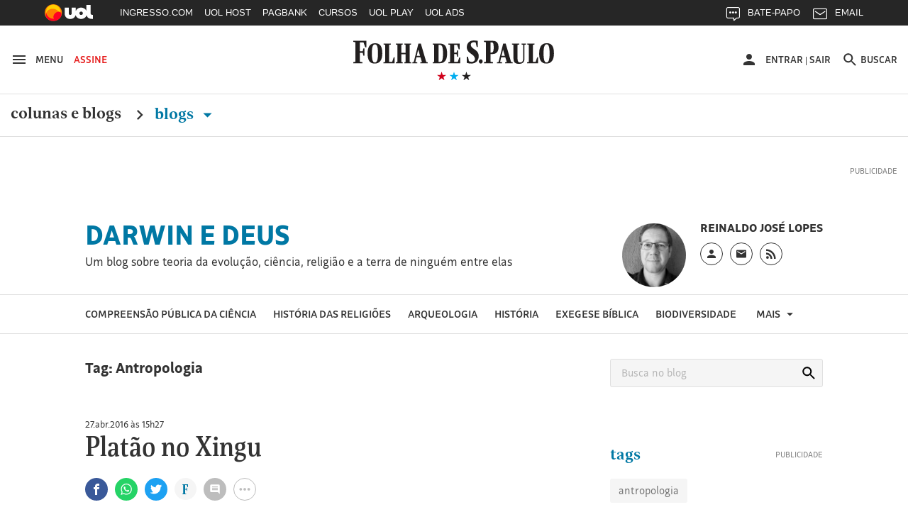

--- FILE ---
content_type: application/javascript
request_url: https://static.folha.uol.com.br/blogs/folha/js/1/comentarios.min.validacao.js?2016111601
body_size: 7585
content:
!function(){function e(e){var t=new Date((e||"").replace(/-/g,"/").replace(/[TZ]/g," ")),a=((new Date).getTime()-(jQuery(window).data("server-date-diff")||0)-t.getTime())/1e3,o=Math.floor(a/86400);if(!(isNaN(o)||0>o))return 0===o&&(60>a&&"agora"||120>a&&"1 minuto"||3600>a&&Math.floor(a/60)+" minutos atrás"||7200>a&&"1 hora atrás"||86400>a&&Math.floor(a/3600)+" horas atrás")||1==o&&"ontem"||7>o&&o+" dias atrás"||31>o&&Math.ceil(o/7)+" semanas atrás"||365>o&&Math.ceil(o/30)+" meses atrás"||Math.ceil(o/365)+" anos atrás"}function t(e){return t.deferred=t.deferred||jQuery.Deferred(),!0===e&&t.deferred.resolve(),t.deferred}!function(e){e.fn.autoResize=function(t){var a=e.extend({onResize:function(){},animate:!0,animateDuration:150,animateCallback:function(){},extraSpace:20,limit:1e3},t);return this.filter("textarea").each(function(){var t=e(this).css({resize:"none","overflow-y":"hidden"}),o=t.height(),i=function(){var a=["height","width","lineHeight","textDecoration","letterSpacing"],o={};return e.each(a,function(e,a){o[a]=t.css(a)}),t.clone().removeAttr("id").removeAttr("name").css({position:"absolute",top:0,left:-9999}).css(o).attr("tabIndex","-1").insertBefore(t)}(),r=null,s=function(){i.height(0).val(e(this).val()).scrollTop(1e4);var s=Math.max(i.scrollTop(),o)+a.extraSpace,n=e(this).add(i);if(r!==s){if(s>=a.limit)return void e(this).css("overflow-y","");a.onResize.call(this),a.animate&&"block"===t.css("display")?n.stop().animate({height:s},a.animateDuration,a.animateCallback):n.height(s)}};t.unbind(".dynSiz").bind("keyup.dynSiz",s).bind("keydown.dynSiz",s).bind("change.dynSiz",s)}),this}}(jQuery),"undefined"!=typeof jQuery&&(jQuery.fn.prettyDate=function(){return this.each(function(){var t=e(this.title);t&&jQuery(this).text(t)})}),jQuery.fn.textareaMaxlength=function(e){return e=jQuery.extend({counter:null},e),jQuery(this).keyup(function(){var t=jQuery(this).val(),a=t===this.defaultValue?0:t.length,o=+jQuery(this).attr("maxlength");return a>o?!1:void(e.counter&&e.counter.text(o-a))}).keyup(),jQuery(this)};var a,o,i;jQuery(document).delegate(".comentarios *","click submit",function(e){var t,o=jQuery(e.target).closest("*[rel]"),i="do"+(o.attr("rel")||"").replace(/(?:^|-)([a-z])/g,function(e,t){return t.toUpperCase()});if(!o.is("form")||"submit"===e.type)return i in a.Actions&&(t=a.Actions[i].apply(this,arguments),e.stopPropagation()),t}),a={_config:null,_loginDeferred:null,_portal:"",init:function(e){e=jQuery.extend({size:10,teaser:jQuery(),serverDate:new Date},e),this._portal=window.Config&&window.Config.Comentario&&"bol"==window.Config.Comentario.portal?"bol":"uol";var t=jQuery(window).data("comentarios:inited");this._config=e,o.init(e),jQuery.BabelCore.init({portal:this._portal}),jQuery.BabelCore.Login.init({labels:{login:"Comentar com:"},portal:this._portal,element:o.User.getStatus()}),t||jQuery(window).bind(this.Events),this.showPage(),jQuery(window).data("comentarios:inited",!0)},showPage:function(e){e=jQuery.extend({animation:!0,page:void 0},e);var t=this;jQuery.BabelCore.Messages.get({size:this._config.size,page:e.page,subject:this._config.id,callback:function(a){o.WriteBox.setMaxLength(a.theme.maxCharacters),o.Timeline.show({animation:e.animation,messages:a.docs}),jQuery.BabelCore.User.isLogged()&&(o.User.change({username:jQuery.BabelCore.User.current().user.username,avatar:jQuery.BabelCore.User.current().user.avatarUrl}),o.Timeline.setAuthors(jQuery.BabelCore.User.current().user.uniqueId)),o.refresh(+a.total),0==+a.total&&o.Navigation.hide(),o.Navigation.change({pages:Math.ceil(+a.total/t._config.size),action:e.page})}}),e.page&&o.scrollToComments()},Events:{"babel:login":function(e,t){o.User.login({username:t.user.username,avatar:t.user.avatarUrl,network:t.user.socialNetwork,author:t.user.uniqueId,replyNotification:t.user.replyNotification}),"FACEBOOK"===t.user.socialNetwork?(o.WriteBox.Share.check("facebook",!0),jQuery.BabelCore.User.Social.Facebook.select(!0)):"TWITTER"===t.user.socialNetwork&&(o.WriteBox.Share.check("twitter",!0),jQuery.BabelCore.User.Social.Twitter.select(!0))},"babel:logout":function(){o.User.logout(),o.WriteBox.close(),o.Timeline.closeAnwser(),o.WriteBox.Share.check("facebook",!1),o.WriteBox.Share.check("twitter",!1)},"babel:facebook:login":function(e,t){o.WriteBox.Share.changeUser("facebook",t.uname),jQuery.BabelCore.User.Social.Facebook.isSelected()&&o.WriteBox.Share.check("facebook",!0)},"babel:twitter:login":function(e,t){o.WriteBox.Share.changeUser("twitter",t.uname),jQuery.BabelCore.User.Social.Twitter.isSelected()&&o.WriteBox.Share.check("twitter",!0)},"babel:success":function(e,t){"BADWORD_DISAPPROVED"===t.result.moderation_status?o.WriteBox.Messages.show({writeBox:o.WriteBox.get(o.WriteBox.Messages._target),type:"blocked",title:"Seu comentário contém URL ou palavras de abuso. ",message:"Escreva novamente seu comentário em <var>15</var> segundos"}):(o.WriteBox.Messages.show({writeBox:o.WriteBox.get(o.WriteBox.Messages._target),type:"success",title:"Seu comentário foi enviado com sucesso para moderação",message:"Há <span>"+t.result.pending_messages+"</span> "+(1==t.result.pending_messages?"comentário":"comentários")+" na fila de moderação. <span>"+t.result.user_pending_messages+"</span> "+(1==t.result.user_pending_messages?"foi enviado":"foram enviados")+" por você"}),o.WriteBox.reset())},"babel:user:anti-flood":function(){o.WriteBox.Messages.show({writeBox:o.WriteBox.get(o.WriteBox.Messages._target),type:"blocked",title:"Mensagem não enviada",message:"Tempo minímo entre mensagens excedido. Aguarde alguns segundos e tente novamente."})},"babel:user:not-allowed":function(){o.WriteBox.Messages.show({writeBox:o.WriteBox.get(o.WriteBox.Messages._target),type:"blocked",title:"Mensagem não enviada",message:"Seu apelido foi bloqueado. Leia as regras de uso. "})},"babel:session-expired":function(){o.WriteBox.Messages.show({writeBox:o.WriteBox.get(o.WriteBox.Messages._target),type:"blocked",title:"Mensagem não enviada",message:"Tempo para responder foi excedido. Por favor, faça novamente o login."})},"babel:subject:close-subject":function(){if(jQuery(".login-status").hide(),jQuery(".write-box.fake").length<0){var e=jQuery(".write-box.fake");o.WriteBox.Messages.show({writeBox:e,type:"closed",title:"Essa discussão está encerrada",message:"Não é possível enviar novos comentários"})}},"babel:subject:close":function(){o.WriteBox.Messages.show({writeBox:o.WriteBox.get(o.WriteBox.Messages._target),type:"blocked",title:"Mensagem não enviada",message:"Esta discussão foi encerrada."})}},Actions:{doGoToComments:function(e){o.scrollToComments(),e.preventDefault()},doFacebookShare:function(e){var t=o.CheckBoxes.get(e.target).is(":checked");t&&!jQuery.BabelCore.User.Social.Facebook.isLogged()?(e.preventDefault(),jQuery.BabelCore.User.Social.Facebook.login({type:"auth",callback:function(){o.WriteBox.Share.check("facebook",!0),jQuery.BabelCore.User.Social.Facebook.select(!0)}})):(o.WriteBox.Share.check("facebook",t),jQuery.BabelCore.User.Social.Facebook.select(t))},doTwitterShare:function(e){var t=o.CheckBoxes.get(e.target).is(":checked");t&&!jQuery.BabelCore.User.Social.Twitter.isLogged()?(e.preventDefault(),e.stopPropagation(),jQuery.BabelCore.User.Social.Twitter.login({type:"auth",callback:function(){o.WriteBox.Share.check("twitter",!0)}})):o.WriteBox.Share.check("twitter",t)},doOpenWriteBox:function(e){jQuery(e.target).blur(),jQuery.BabelCore.Login.login().done(function(){o.WriteBox.open()})},doReplyNotification:function(e){var t=jQuery("input:checkbox",e.target),a=t.is(":checked");jQuery.BabelCore.User.replyNotification({replyNotification:a}),o.WriteBox.replyNotification(a),e.preventDefault()},doChangeAvatar:function(e){e.preventDefault(),jQuery.BabelCore.Login.changeAvatar()},doCreateComment:function(e){e.preventDefault();var t=o.WriteBox.values(e.target);o.WriteBox.Messages._target=e.target,jQuery.BabelCore.Messages.create({message:t.message,social_networks:t.social_networks,parent:t.parent,callback:function(){}})},doLike:function(e){o.Timeline.isLiked(e.target)||jQuery.BabelCore.Login.login().done(function(){jQuery.BabelCore.Messages.like({message:o.Timeline.getId(e.target)}),o.Timeline.like(e.target)})},doDelete:function(e){jQuery.BabelCore.Messages.remove({message:o.Timeline.getId(e.target)}),o.Timeline.remove(e.target)},doAnwser:function(e){jQuery.BabelCore.Login.login().done(function(){o.Timeline.anwser(e.target)})},doNextPage:function(){o.Navigation.isLastPage()||a.showPage({page:"next"})},doPreviousPage:function(){o.Navigation.isFirstPage()||a.showPage({page:"previous"})},doUserAvatar:function(e){jQuery.BabelCore.Login.changeAvatar(e)}}},o={init:function(e){i.html(this._markup()),jQuery(window).data("server-date-diff",(new Date).getTime()-e.serverDate.getTime()),this.WriteBox.init(),this.ToolTip.init(),this.CheckBoxes.init(),this.Timeline.init(),this.Teaser.init(e)},scrollToComments:function(){jQuery("html,body").animate({scrollTop:i.offset().top},500,"swing",function(){window.location.hash="comentarios"})},refresh:function(e){jQuery(".comentarios .quantity").text(e),o.Teaser.refresh(e)},_markup:function(){var e=jQuery(i).attr("showrating"),t="Comentários";"undefined"!=typeof e&&e!==!1&&(t="Atividades");var o="bol"==a._portal?'<a target="_blank" href="//email.bol.uol.com.br/ajuda/regras.jhtm">Leia os termos de uso</a>':'<a target="_blank" href="//regras.uol.com.br/index.html?apiCadLink=[base64]#ap">Leia os termos de uso</a>';return markupComent='<div class="comentarios">					<div class="header">						<h2><a class="title color9 font-color1" name="comentarios">'+t+'</a> <span class="quantity bgcolor9 bg-color3">0</span></h2>						<div class="login-status"></div>					</div>					<div class="write-box fake">						<p class="avatar"><img src="//forum.imguol.com/forum/themes/noticias/images/nopic.gif" rel="user-avatar" alt="Avatar do usuário" title="Avatar do usuário"/><span class="social-network"></span></p>						<div class="form" rel="open-write-box">							<form>								<p class="textarea"><textarea>Escreva seu comentário...</textarea></p>							</form>						</div>					</div>					'+this.WriteBox.html()+'					<div class="timeline">						<ol></ol>					</div>					<div class="footer">						<p class="page-number">Página <var class="current">1</var> de <var class="pages">1</var></p>						<ol>							<li class="previous bgcolor9 bg-color3" rel="previous-page">Anterior</li>							<li class="next bgcolor9 bg-color3" rel="next-page">Próxima</li>						</ol>					</div>					<div class="termos-conteudo"> Os comentários não representam a opinião do portal; a responsabilidade é do autor da mensagem. <br/>'+o+"</div>				</div>",markupComent},ToolTip:{init:function(){var e=this;jQuery(i).on("mouseenter","*.tooltip[title]",function(t){var a,o=jQuery(t.target),i=o.attr("title");o.data("tooltip")||(o.attr("oldtitle",i).removeAttr("title"),a=jQuery(e._markup(i)).addClass(o.attr("class")).appendTo("body"),a.hide().css({position:"absolute",zIndex:9999,top:o.offset().top-a.outerHeight()+"px",left:o.offset().left+o.outerWidth()/2-a.outerWidth()/2+"px"}).fadeIn("fast"),o.data("tooltip",a))}).on("mouseleave","*[oldtitle]",function(e){var t=jQuery(e.target),a=t.data("tooltip");t.attr("title",t.attr("oldtitle")).removeAttr("oldtitle").removeData("tooltip"),a.fadeOut("fast",function(){a.remove()})})},_markup:function(e){return'<div class="tooltip"><p>'+e+"</p></div>"}},CheckBoxes:{get:function(e){return jQuery("input:checkbox",jQuery(e).closest(".checkbox:not(input:checkbox)"))},check:function(e,t){this.get(e).attr("checked",t).change()},refresh:function(){jQuery(".checkbox:not(input:checkbox):has(input:checkbox), .radio:not(.input:radio):has(input:radio)",i).each(function(){jQuery(this).addClass(jQuery("input:checkbox, input:radio",this).is(":checked")?"checked":"unchecked")})},init:function(){this.refresh(),i.on("click",".checkbox:not(input:checkbox):has(input:checkbox), .radio:not(.input:radio):has(input:radio)",function(e){if(!e.isDefaultPrevented()){var t=jQuery(e.target).closest(".checkbox, .radio"),a=jQuery("input:checkbox, input:radio",t);a.attr("checked",!a.is(":checked")).change()}}).on("change","input:checkbox, input:radio",function(e){var t=jQuery(e.target),a=t.closest(".checkbox:not(input:checkbox), .radio:not(input:radio)");t.is(":checked")?(t.is(":radio")&&jQuery("*.radio.checked:has(input:radio[name='"+t.attr("name")+"'])").removeClass("checked").addClass("unchecked"),a.addClass("checked").removeClass("unchecked")):a.removeClass("checked").addClass("unchecked")})}},WriteBox:{_maxLength:960,html:function(e){return'<div class="write-box'+(e?"":" real")+'">						<p class="avatar"><img src="//forum.imguol.com/forum/themes/noticias/images/nopic.gif" rel="user-avatar" alt="Avatar do usuário" title="Avatar do usuário"/><span class="social-network"></span></p>						<div class="form">							<form rel="create-comment" method="post">								<h3 class="color9 font-color1" rel="username"></h3>								<p class="count color9 font-color1"></p>								<p class="textarea"><textarea name="message" maxlength="'+this._maxLength+'">Escreva seu comentário...</textarea></p>								<h4>Compartilhe:</h4>								<ul>									<li class="checkbox tooltip facebook" rel="facebook-share" title="Facebook"><label for="comentarios-share-facebook">Facebook</label> <input type="checkbox" class="checkbox" name="social_networks" id="comentarios-share-facebook" value="FACEBOOK"/></li>									<li class="checkbox tooltip twitter" rel="twitter-share" title="Twitter"><label for="comentarios-share-twitter">Twitter</label> <input type="checkbox" class="checkbox" name="social_networks" id="comentarios-share-twitter" value="TWITTER"/></li>								</ul>								<p class="anwser-message"><label for="comentarios-anwser-message">Receber respostas por email:</label> <span rel="reply-notification" class="checkbox bgcolor9 bg-color3"><input type="checkbox" class="checkbox" name="reply-notification"  id="comentarios-anwser-message"/></span></p>								'+(e?'<input type="hidden" name="parent" value="'+e+'"/>':"")+'								<p><!--input type="submit" class="button bgcolor9" value="Comaentar"/--><button class="pg-button1 pg-color1 bordercolor12 bgcolor14 bg-color3 border-color3 transition-025 h-opacity90" type="submit">Comentar</button></p>								<p class="rules">Ao comentar você concorda com os <a href="//regras.uol.com.br/">termos de uso</a></p>							</form>						</div>					</div>'},_toggleWriteBoxes:function(e,t){var a;e.show.show(),a=e.show.css("height"),e.show.hide(),e.hide.animate({height:a},500,"swing",function(){e.hide.fadeOut(500,function(){e.show.css({marginTop:""}),e.hide.css({width:"",height:""})}),e.show.show(),e.show.offset().top>e.hide.offset().top?e.show.css({marginTop:"-"+e.hide.outerHeight()+"px"}):e.hide.css({marginTop:"-"+e.show.outerHeight()+"px"}),e.show.hide().fadeIn(500,function(){e.hide.css("height","").hide(),jQuery("textarea",this).focus(),e.hide.hasClass("message")&&e.hide.remove(),t&&t()})})},get:function(e){return jQuery(e).closest(".write-box")},open:function(){this._toggleWriteBoxes({show:jQuery(".write-box.real",i),hide:jQuery(".write-box.fake",i)})},close:function(){this._toggleWriteBoxes({show:jQuery(".write-box.fake",i),hide:jQuery(".write-box.real",i)})},reset:function(){jQuery(".write-box textarea",i).val("").change()},values:function(e){var t=jQuery(e).closest(".write-box form"),a=jQuery("*[name]",t),o={};return a.each(function(){var e=jQuery(this),t=e.attr("name"),a=e.attr("value");return e.is(":checkbox")&&(t in o||(o[t]=[]),!e.is(":checked"))?!0:void(t in o?(jQuery.isArray(o[t])||(o[t]=[o[t]]),o[t].push(a)):o[t]=a)}),o},replyNotification:function(e){jQuery(".write-box form input:checkbox[name='reply-notification']",i).attr("checked",e).change()},disable:function(e){var t=jQuery(e).closest(".write-box form"),a=jQuery("button:submit",t);a.addClass("disabled").attr("disabled",!0)},enable:function(e){var t=jQuery(e).closest(".write-box form"),a=jQuery("button:submit",t);a.removeClass("disabled").attr("disabled",!1)},setMaxLength:function(e){this._maxLength=e;var t=jQuery(".write-box textarea[maxlength]",i).removeProp(),a=window.setInterval(function(){t.is(":visible")&&(t.prop("maxlength",e).keyup(),window.clearInterval(a))},100)},Share:{changeUser:function(e,t){jQuery(".write-box [title]."+e+".tooltip",i).attr("title",t)},check:function(e,t){o.CheckBoxes.check(jQuery(".comentarios .write-box [title]."+e+" input:checkbox"),t)}},Messages:{_target:{},_markup:function(e){return e=jQuery.extend({pending:0},e),'<div class="write-box message '+e.type+'">							<p class="avatar"><img src="//forum.imguol.com//forum/themes/noticias/images/nopic.gif" alt="Avatar de " title="Avatar de "/></p>							<div class="form">								<div class="content">									<span class="alerta">alerta</span>									<h3>'+e.title+"</h3>									<p>"+e.message+"</p>								</div>							</div>						</div>"},show:function(e){e="closed"!=e.type?jQuery.extend({writeBox:jQuery(".write-box:visible:first",i),autoHide:17e3},e):jQuery.extend({writeBox:jQuery(".write-box:visible:first",i)},e);var t=this,a=jQuery(this._markup(e)).insertAfter(e.writeBox);e.writeBox.data("message",a),o.WriteBox._toggleWriteBoxes({show:a,hide:e.writeBox},function(){e.autoHide&&e.writeBox.data("timeout",window.setTimeout(function(){t.close(e.writeBox)},e.autoHide))})},close:function(e){o.WriteBox._toggleWriteBoxes({show:e,hide:e.data("message")}),e.removeData("message")}},init:function(e){e=e||jQuery(".write-box.real:first",i);var t=e.is(":visible");e.show(),jQuery("textarea",e).autoResize({extraSpace:0}).textareaMaxlength({counter:jQuery(".count",e)}).bind("keyup change",function(){var t=jQuery(this).val();t&&t!=jQuery(this).get(0).defaultValue?jQuery("button:submit",e).is(":disabled")&&o.WriteBox.enable(this):o.WriteBox.disable(this)}).focus(function(){this.value===this.defaultValue&&(this.value="")}).blur(function(){this.value||(this.value=this.defaultValue)}).change(),t||e.hide()}},User:{getStatus:function(){return jQuery(".login-status",i)},login:function(e){this.change(e),o.WriteBox.replyNotification(e.replyNotification),o.Timeline.setAuthors(e.author),jQuery(".comentarios",i).addClass("logado "+e.network.toLowerCase()),"UOL"==e.network&&jQuery("[rel='user-avatar']",i).attr("title","Mudar avatar").addClass("tooltip")},change:function(e){if(e){var t=e.username?"Avatar de "+e.username:"Avatar do usuário";jQuery("*[rel='username']",i).html(e.username),jQuery("img[rel='user-avatar']",i).attr("src",e.avatar).attr("title",t).attr("alt",t)}},logout:function(){this.change({username:"",avatar:"//forum.imguol.com/forum/themes/noticias/images/nopic.gif"}),o.WriteBox.replyNotification(!1),o.Timeline.setAuthors(null),jQuery("[rel='user-avatar']",i).attr("title","Avatar do usuário").removeClass("tooltip"),jQuery(".comentarios",i).removeClass("logado facebook twitter uol")}},Timeline:{_markup:function(){var t,r=jQuery(i),s="",n=r.attr("showrating");if(this.has_rating&&"undefined"!=typeof n&&n!==!1){n=parseInt(n),t=100/n,s='<ul class="rating">';for(var c=1;n>=c;c++)s+="<li class="+(parseInt(this.rating_average/t)>=c?"fill":"empty")+"></li>";s+="</ul>"}return'<li rel="message" id="'+this.id+'" class="'+this.social_network.toLowerCase()+'" author="'+this.unique_user_id+'">						<p class="avatar"><img src="'+this.avatar+'" alt="Avatar de '+this.nick+'" title="Avatar de '+this.nick+'"/><span class="social-network"></span></p>						<div class="text">							<h3 class="color9 font-color1">'+this.nick+'</h3>							<p class="published"title="'+o.Timeline._getFormattedDate(this.created)+'">'+e(o.Timeline._getFormattedDate(this.created))+"</p>							"+s+'							<p class="content">'+this.content+"</p>							<ul>								"+(""==this.content?"":"									"+(parseInt(this.parent_id,10)?"":'<li class="anwser" rel="anwser">Responder</li>')+'<li class="like" rel="like">'+parseInt(this.like,10)+"</li>")+("uol"==a._portal?'<li class="denounce"><a href="//n.comentarios.uol.com.br/denounce?subject_id='+this.subject_id+"&comment_id="+this.id+"&author_cod_profile_hash="+this.cod_profile_hash+"&url="+location.href+'">Denunciar</a></li>':'<li class="denounce"><a href="//denuncia.bol.com.br/">Denunciar</a></li>')+'<li class="delete" rel="delete">Deletar</li>							</ul>						</div>						'+(parseInt(this.parent_id,10)?"":"							"+o.WriteBox.html(this.id)+"							"+(this.replies.length?"								<ol>"+function(e){var t="";return jQuery.each(e,function(e,a){t+=o.Timeline._markup.call(a)}),t}(this.replies)+"								</ol>							":"")+"						")+"					</li>"},init:function(){window.setInterval(function(){jQuery(".timeline ol > li .published[title]",i).prettyDate()},1e3)},_getFormattedDate:function(e){return e.replace(/^(\d{4})(\d{2})(\d{2})(\d{2})(\d{2})(\d{2})$/,"$1-$2-$3T$4:$5:$6Z")},_getMessage:function(e){return jQuery(e).closest("*[rel='message']")},anwser:function(e){jQuery(".write-box",this._getMessage(e)).slideDown(1e3,function(){var e=jQuery(this).data("inited");e||(o.WriteBox.init(jQuery(this)),jQuery(this).data("inited",!0))})},closeAnwser:function(e){var t=e?this._getMessage(e):i;jQuery(".write-box:not(.fake)",t).each(function(){var e=jQuery(this).data("timeout");e&&window.clearTimeout(e)}).slideUp(1e3)},remove:function(e){this._getMessage(e).slideUp(1e3,function(){jQuery(this).remove()})},like:function(e){var t=this._getMessage(e),a=jQuery(".like:first",t),o=parseInt(a.text(),10);t.addClass("liked"),a.text(o+1)},show:function(e){function t(){jQuery(".timeline > ol",i).html(r),jQuery(".timeline > ol > li",i).hide().fadeIn(500,"swing")}e=jQuery.extend({animation:!0},e);var a=this,r="";jQuery.each(e.messages,function(e,t){r+=a._markup.call(t)}),e.animation?jQuery(".timeline > ol > li",i).length?jQuery(".timeline > ol > li",i).fadeOut(500,"swing",function(){jQuery(this).remove(),t()}):t():jQuery(".timeline > ol",i).html(r),o.CheckBoxes.refresh(),e.author&&this.setAuthors(e.author)},setAuthors:function(e){var t=jQuery(".timeline > ol > li[author]",i);e&&t.each(function(){jQuery(this).attr("author")==e?jQuery(this).addClass("author"):jQuery(this).removeClass("author")})},isLiked:function(e){return this._getMessage(e).is(".liked")},getId:function(e){return this._getMessage(e).attr("id")}},Navigation:{_pages:1,_current:1,change:function(e){var t=jQuery(".footer .previous",i),a=jQuery(".footer .next",i);switch(e.pages&&(this._pages=e.pages),e.action){case"next":this._current++;break;case"previous":this._current--}jQuery(".footer var.current",i).text(this._current),jQuery(".footer var.pages",i).text(this._pages),this._current<=1?t.addClass("disabled"):t.removeClass("disabled"),this._current>=this._pages?a.addClass("disabled"):a.removeClass("disabled")},hide:function(){jQuery(".footer",i).hide()},isFirstPage:function(){return 1==this._current},isLastPage:function(){return this._pages==this._current}},Teaser:{_teaser:null,_markup:function(e){return'<span class="comentarios teaser">'+(0!=e?'<span rel="go-to-comments">Comentários</span> ':"")+'<a rel="go-to-comments" class="bgcolor9 bg-color3" href="#comentarios">'+(0==e?"Comente":e)+"</a></span>"},init:function(e){this._teaser=e.teaser,this.refresh(0)},refresh:function(e){this._teaser.html(this._markup(e))}}},window.jQuery&&jQuery.BabelCore?jQuery.BabelCore.Login?t(!0):jQuery.ajax({url:"//static.folha.uol.com.br/blogs/folha/js/1/babel-login.min.js?cache=v2016111601",dataType:"script",cache:!0,scriptCharset:"windows-1252"}).done(function(){t(!0)}):jQuery.ajax({url:"//static.folha.uol.com.br/blogs/folha/js/1/babel-core.validacao.min.js?cache=v2015092401",dataType:"script",cache:!0}).done(function(){jQuery.ajax({url:"//static.folha.uol.com.br/blogs/folha/js/1/babel-login.min.js?cache=v2016111601",dataType:"script",cache:!0,scriptCharset:"windows-1252"}).done(function(){t(!0)})}),jQuery.fn.comentarios=function(e){return i=this,t().done(function(){a.init(e)}),this}}();

--- FILE ---
content_type: application/javascript; charset=UTF-8;
request_url: https://social.folha.com.br/share/count_shares?url=https%3A%2F%2Fdarwinedeus.blogfolha.uol.com.br%2F2016%2F04%2F27%2Fplatao-no-xingu%2F&callback=jQuery34104696297985294633_1763436091540&_=1763436091541
body_size: 130
content:
jQuery34104696297985294633_1763436091540( {"error":["Erro: 400 . O servi\u00e7o do facebook n\u00e3o est\u00e1 respondendo."]} ) ;

--- FILE ---
content_type: application/javascript
request_url: https://static.folha.uol.com.br/blogs/folha/js/1/babel-core.validacao.min.js?cache=v2015092401
body_size: 4130
content:
!function(){try{if(!window.opener||!window.location.search||!(window.opener.location&&window.opener.location.protocol&&window.opener.location.host&&window.opener.location.pathname&&window.opener.location.protocol+"//"+window.opener.location.host+window.opener.location.pathname==window.location.protocol+"//"+window.location.host+window.location.pathname))return}catch(e){return}var reEval=/^(?:[0-9]+|true|false)$/i,obj={};location.search.replace(/(?:\?|&)([^=]+)=([^&]+)/g,function(str,attr,value){for(var childs=attr.split("."),childObj=obj,i=0;i<childs.length-1;i++)childObj=childObj[childs[i]]=childObj[childs[i]]||{};return childObj[childs[childs.length-1]]=reEval.test(value)?eval(value.toLowerCase()):value,str}),window.opener&&window.opener.socialCallback&&window.opener.socialCallback.call(window.opener,obj),window.close()}(),function(){var e=function(e){e=jQuery.extend({url:null,width:null,height:null,data:{}},e);var t,r=function(e){var t=e.url;return jQuery.each(e.data,function(e,r){t+="&"+encodeURIComponent(e)+"="+encodeURIComponent(r)}),t=t.replace("&","?")},o=function(e){var o=e.url?r(e):"about:blank",a=e.width&&e.height?"width="+e.width+",height="+e.height+",scrolling=no,statusbar=no,resizeable=no":"";return t=window.open(o,"window_"+(new Date).getTime(),a)};return this.open=function(e){return e=jQuery.extend({data:{}},e),t.location.href=r(e)},this.close=function(){return t.close()},this.get=function(){return t},o.apply(this,arguments),this};jQuery.openWindow=function(t){return new e(t)}}(),jQuery.ajaxFrame=function(e){e=jQuery.extend({data:{},dataType:"post",callback:jQuery.noop},e);var t,r,o,a="ajax-frame-"+(new Date).getTime(),n=jQuery('<iframe scrolling="no" frameborder="0" name="'+a+'"></iframe>');t='<form action="'+e.url+'" method="'+e.dataType+'" target="'+a+'">';for(o in e.data)e.data.hasOwnProperty(o)&&(t+='<input type="hidden" name="'+o+'" value="'+e.data[o]+'"/>');t+="</form>",r=jQuery(t),n.hide().appendTo("body"),r.appendTo("body").hide(),window.setTimeout(function(){n.load(function(){window.setTimeout(function(){n.remove()},500),r.remove(),e.callback.apply(this,arguments)}),r.submit()},500)};var configValidate={200:{trigger:"babel:success"},400:{trigger:"babel:invalid-parameter"},422:{trigger:"babel:subject:invalid-size"},431:{trigger:"babel:user:nickname"},423:{trigger:"babel:subject:close"},432:{trigger:"babel:user:anti-flood"},436:{trigger:"babel:user:not-allowed"},440:{trigger:"babel:session-expired"}};jQuery.BabelCore={init:function(e){e=jQuery.extend({portal:"uol"},e),this.Messages._subject=null,this.Messages._currentPage=null,this.Messages._refreshCache={},this.User._resultCached=null,this.User.Social._networksLoggedIn=null,this.portal=e.portal},Messages:{_refreshCache:{},_subject:null,_currentPage:null,get:function(e){function t(t){t.result.isClosed&&jQuery(window).trigger("babel:subject:close-subject"),jQuery.ajax({url:"//view.comentarios.uol.com.br/subject"+(e.all?"-all":"")+"/"+e.subject,cache:!0,jsonpCallback:"BabelModelCommentsMessages",dataType:"jsonp",data:{repository:t.result.repository,size:e.size,next:"next"===e.page&&r._currentPage.next?r._currentPage.next:void 0,prev:"previous"===e.page&&r._currentPage.prev?r._currentPage.prev:void 0,load_profiles:!0,load_replies:e.replies},success:function(o){jQuery.each(o.docs,function(e,t){t.social_network=t.social_network.replace("UOLK","UOL")}),r._currentPage=o,o=jQuery.extend(t.result,o),e.callback.call(this,o),r._refreshCache[e.subject]=o.docs.length?o.docs[o.docs.length-1].id:0}})}e=jQuery.extend({page:"first",size:10,all:!1,replies:!0,callback:jQuery.noop,portal:jQuery.BabelCore.portal},e),this._subject&&(e.subject=this._subject.result.id);var r=this;this._subject?t(this._subject):jQuery.ajax({url:"//view.comentarios.uol.com.br/ws/v1/subject/retrieve/"+e.subject+"?portal="+e.portal+(e.load_ratings?"&load_ratings=true":""),cache:!0,jsonpCallback:"BabelModelCommentsSubject",dataType:"jsonp",success:function(o){r._subject=o,e.subject=o.result.id,t(o),Config.Comentario.Recomendation=o.result.hasEditorRecommendation}})},likeds:function(e){e=jQuery.extend({subject:this._subject?this._subject.result.id:null,callback:jQuery.noop},e),jQuery.ajax({url:"//view.comentarios.uol.com.br/v1/likes-by-subject/"+e.subject,jsonpCallback:"BabelModelCommentsLikeds",cache:!0,dataType:"jsonp",success:function(t){e.callback(t)}})},refresh:function(e){var t=this,r=e.callback;return e.all=!0,e.callback=function(o){for(var a,n=[],s=0;s<o.docs.length;s++)a="DISAPPROVED"===o.docs[s].moderation_status,notVisible="NOT_VISIBLE"===o.docs[s].message_status,o.docs[s].id>t._refreshCache[e.subject]&&!a&&!notVisible?n.push(o.docs[s]):o.docs[s].id<=t._refreshCache[e.subject]&&a&&jQuery(window).trigger("babel:message:reproved",o.docs[s]);return o.docs=n,r.apply(this,arguments)},this.get(e)},create:function(e){e=jQuery.extend({product:"noticias",callback:jQuery.noop},e),jQuery.ajax({url:"//n.comentarios.uol.com.br/ws/v2/message/create",dataType:"jsonp",data:{message:e.message,rating:e.rating,parent:e.parent,subject:this._subject.result.id,product:e.product,social_networks:e.social_networks?e.social_networks.join(","):void 0,source:jQuery.BabelCore.User.getSource(),token:jQuery.BabelCore.User.getToken()},success:function(t){var r=new Date,o=function(e){return 1===e.toString().length?"0"+e.toString():e};configValidate[t.code]&&jQuery(window).trigger(configValidate[t.code].trigger,t),t.result.created=r.getFullYear().toString()+o(r.getMonth()+1)+o(r.getDate())+o(r.getHours())+o(r.getMinutes())+o(r.getSeconds()),t.result.social_network=jQuery.BabelCore.User.getSource()||"UOLK",e.callback.apply(this,arguments)}})},like:function(e){e=jQuery.extend({product:"noticias",repository:this._subject?this._subject.result.repository:null,callback:jQuery.noop},e),jQuery.ajax({url:"//n.comentarios.uol.com.br/ws/v1/message/like/"+e.message,dataType:"jsonp",data:{repository:e.repository,product:e.product,source:jQuery.BabelCore.User.getSource(),token:jQuery.BabelCore.User.getToken()},success:e.callback})},remove:function(e){e=jQuery.extend({callback:jQuery.noop},e),jQuery.ajax({url:"//n.comentarios.uol.com.br/ws/v1/message/delete/"+e.message,dataType:"jsonp",data:{repository:this._subject.result.repository,token:jQuery.BabelCore.User.getToken()},success:e.callback})}},CookieData:{_prefix:"babel-",get:function(e){var t=document.cookie.match(new RegExp(this._prefix+e+"=([^;]+)"));return t?t[1]:void 0},set:function(e,t){document.cookie=this._prefix+e+"="+t.toString()}},User:{_resultCached:null,login:function(e){e=jQuery.extend({redirectOnError:!0,callback:jQuery.noop},e);var t=this;jQuery.ajaxFrame({url:"https://acesso.uol.com.br/login.html?skin=comentarios&dest=REDIR|//www3.uol.com.br/interacao/comentarios/blank.htm",data:{user:e.user,pass:e.pass},callback:function(){t.get({callback:function(t){t.result.isLogged||!e.redirectOnError?e.callback.apply(this,arguments):jQuery('<form action="https://acesso.uol.com.br/login.html?skin=comentarios&dest=REDIR|'+location.href+'" target="_self" method="post">                                           <input type="hidden" name="user" value="'+e.user+'"/>                                           <input type="hidden" name="pass" value="'+e.pass+'"/>                                       </form>').appendTo("body").submit()}})}})},logout:function(e){e=jQuery.extend({callback:jQuery.noop},e);var t=this;jQuery.ajax({url:"//n.comentarios.uol.com.br/ws/v1/user/logout",dataType:"jsonp",success:function(){t._resultCached=null,e.callback.apply(this,arguments),jQuery(window).trigger("babel:logout")}})},get:function(e){e=jQuery.extend({triggerLogin:!0,source:"UOL",product:"noticias",callback:jQuery.noop},e);var t=this,r="v3";(/MSIE [789]/.test(navigator.userAgent)===!0||/Android (2.[0123]|2.\d+)/.test(navigator.userAgent)===!0)&&(r="v2"),jQuery.ajax({url:"//n.comentarios.uol.com.br/ws/"+r+"/user/login",crossDomain:!0,dataType:"v2"==r?"jsonp":"json",xhrFields:{withCredentials:!0},data:{auto_import:!0,product:e.product,source:e.source},error:function(){},success:function(r){t._resultCached=r.result,r.result.isLogged&&(r.result.user&&(r.result.user.codProfileHash||(r.result.user.firstName=r.result.user.username.replace(/ .*$/,"")),1!=r.result.user.userStatus&&null!==r.result.user.codProfileHash&&(r.result.user.username="Visitante"),e.triggerLogin&&t._triggerLogin(r.result)),r.result.user&&5!=r.result.user.userStatus||jQuery(window).trigger("babel:need-nickname"),r.result.user&&7!=r.result.user.userStatus||jQuery(window).trigger("babel:need-nickname")),e.callback.apply(this,arguments)}})},_triggerLogin:function(e){jQuery(window).trigger("babel:login",e).trigger("babel:login:"+e.user.socialNetwork.toLowerCase(),e)},username:function(e){e=jQuery.extend({product:"noticias",triggerDelay:0,callback:jQuery.noop},e);var t=this;jQuery.ajax({url:"//n.comentarios.uol.com.br/ws/v1/user/"+(this.isLogged()?"update":"create"),dataType:"jsonp",data:{username:e.username,product:e.product,token:this.getToken()},success:function(r){r.result&&"200"==r.code&&!t.isLogged()?t.get({triggerLogin:!1,callback:function(o){t.replyNotification({replyNotification:!0}),r.result.replyNotification=!0,o.result.user.replyNotification=!0,window.setTimeout(function(){t._triggerLogin(o.result)},e.triggerDelay),e.callback(r)}}):e.callback(r)}})},persist:function(e){e=jQuery.extend({social:!0},e);var t=this,r=!1;e.social?jQuery.BabelCore.User.Social._whereAmI({callback:function(e){jQuery.each(e.result||[],function(e,o){return jQuery(window).trigger("babel:"+o.snname.toLowerCase()+":login",o),o.logged?(t.get({source:o.snname.toUpperCase()}),r=!0,!1):void 0}),r||t.get()}}):t.get()},ping:function(){jQuery.ajax({url:"//n.comentarios.uol.com.br/ws/v1/user/ping",dataType:"jsonp",success:function(){}})},persistLogin:function(){this.persistBabel=setInterval(this.ping,6e5)},removePersistLogin:function(){window.clearInterval(this.persistBabel)},replyNotification:function(e){e=jQuery.extend({product:"noticias",callback:jQuery.noop},e),jQuery.ajax({url:"//n.comentarios.uol.com.br/ws/v1/user/update/reply-notification",dataType:"jsonp",data:{reply_notification:e.replyNotification,product:e.product,token:jQuery.BabelCore.User.getToken()},success:e.callback})},current:function(){return this._resultCached},getToken:function(){return this.current()?this.current().token:void 0},getSource:function(){return this.current()?this.current().user.socialNetwork:void 0},isLogged:function(){return!!this.getToken()},has:function(){return this.isLogged()&&null!==this.current().user},state:function(){var e="logged-out";return this.current()&&this.current().isLogged&&(e="logged-in",e=this.current().user&&5!=this.current().user.userStatus?"has-user":"need-username"),e},Avatar:{galleries:function(e){e=jQuery.extend({product:"noticias",callback:jQuery.noop},e),jQuery.ajax({url:"//n.comentarios.uol.com.br/ws/v1/avatar/category/by-product/"+e.product,dataType:"jsonp",success:e.callback})},gallery:function(e){e=jQuery.extend({callback:jQuery.noop},e),jQuery.ajax({url:"//n.comentarios.uol.com.br/ws/v1/avatar/image/by-category/"+e.gallery,dataType:"jsonp",success:e.callback})},save:function(e){e=jQuery.extend({product:"noticias",callback:jQuery.noop},e),jQuery.ajax({url:"//n.comentarios.uol.com.br/ws/v1/user/update/image",dataType:"jsonp",data:{image_id:e.avatar,product:e.product,token:jQuery.BabelCore.User.getToken()},success:function(t){jQuery.BabelCore.User._resultCached=jQuery.extend(!0,t.result,jQuery.BabelCore.User._resultCached),jQuery(window).trigger("babel:login",jQuery.BabelCore.User._resultCached),e.callback(t)}})}},Social:{_networksLoggedIn:null,Facebook:{_sn:1,_source:"FACEBOOK",login:function(e){e=jQuery.extend({bound:!1,type:"login",callback:jQuery.noop},e);var t=this,r="login"===e.type&&e.bound;jQuery.BabelCore.User.Social._startSession({network:t._sn,source:(r?"UOL":"")+t._source,type:r?"login_social":e.type,callback:e.callback})},isLogged:function(){return jQuery.BabelCore.User.Social._isLoggedIn(this._sn)},select:function(e){jQuery.BabelCore.User.Social._select(this._sn,e)},isSelected:function(){return jQuery.BabelCore.User.Social._isSelected(this._sn)}},Twitter:{_sn:5,_source:"TWITTER",login:function(e){e=jQuery.extend({type:"login",callback:jQuery.noop},e),"login"===e.type;var t=this;jQuery.BabelCore.User.Social._startSession({network:t._sn,source:t._source,type:e.type,callback:e.callback})},isLogged:function(){return jQuery.BabelCore.User.Social._isLoggedIn(this._sn)},select:function(e){jQuery.BabelCore.User.Social._select(this._sn,e)},isSelected:function(){return jQuery.BabelCore.User.Social._isSelected(this._sn)}},Orkut:{_sn:6,_source:"ORKUT",login:function(e){if(e=jQuery.extend({type:"login_social",callback:jQuery.noop},e),"auth"!==e.type)throw new Error("Não é possível logar-se por uma conta do Orkut");var t=this;jQuery.BabelCore.User.Social._startSession({network:t._sn,source:t._source,type:e.type,callback:e.callback})},isLogged:function(){return jQuery.BabelCore.User.Social._isLoggedIn(this._sn)},select:function(e){jQuery.BabelCore.User.Social._select(this._sn,e)},isSelected:function(){return jQuery.BabelCore.User.Social._isSelected(this._sn)}},_select:function(e,t){var r=(jQuery.BabelCore.CookieData.get("share")||"").split(","),o=!1;jQuery.each(r,function(a,n){return n==e?(t?o=!0:r.splice(a,1),!1):void 0}),o||(t&&r.push(e),jQuery.BabelCore.CookieData.set("share",r.join(",")))},_isSelected:function(e){var t=(jQuery.BabelCore.CookieData.get("share")||"").split(","),r=!1;return jQuery.each(t,function(t,o){return o==e?(r=!0,!1):void 0}),r},_startSession:function(e){e=jQuery.extend({callback:jQuery.noop},e);var t=this,r="socialCallback",o=jQuery.openWindow({width:600,height:600});jQuery.ajax({url:"//n.comentarios.uol.com.br/ws/v1/user/social/start-session?portal="+jQuery.BabelCore.portal,dataType:"jsonp",data:{sn:e.network,social_auth_type:e.type,url_callback:location.href.replace(location.hash,"")},success:function(a){window[r]=function(o){var a=function(e){jQuery(window).trigger("babel:"+e.snname.toLowerCase()+":login",e)};"auth"!==e.type&&o.success?jQuery.BabelCore.User.get({source:e.source,callback:function(t){a({sn:e.network,snname:e.source.toLowerCase(),uname:t.result.user.username,rawuname:t.result.user.username,logged:!0,bounded:!0}),e.callback(t)}}):t._whereAmI({network:e.network,callback:function(t){jQuery.each(t.result,function(e,t){a(t)}),e.callback(t)}});try{delete window[r]}catch(n){window[r]=null}},o.open({url:"https://social.api.uol.com.br/oauth",data:{"x-uol-social-tk":a.result.socialtoken,sn:e.network}})}})},_isLoggedIn:function(e){var t=!1;return jQuery.each(jQuery.BabelCore.User.Social._networksLoggedIn||[],function(r,o){return e==o.sn?(t=!0,!1):void 0}),t},_whereAmI:function(e){e=jQuery.extend({callback:jQuery.noop},e),jQuery.ajax({url:"//n.comentarios.uol.com.br/ws/v1/user/social/where-am-i",dataType:"jsonp",success:function(t){jQuery.BabelCore.User.Social._networksLoggedIn=t.result,e.callback(t)}})}}},Subject:{like:function(e){function t(){jQuery.ajax({url:"//n.comentarios.uol.com.br/ws/v1/subject/recommend/"+e.subject,dataType:"jsonp",data:{token:jQuery.BabelCore.User.getToken()},success:function(t){e.callback(t)}})}e=jQuery.extend({anonymous:!0,callback:jQuery.noop},e),!e.anonymous||jQuery.BabelCore.User.getToken()?t():jQuery.BabelCore.User.get({source:"ANONYMOUS",callback:function(){t()}})}},Twitter:{_refreshCache:{},get:function(e){e=jQuery.extend({rpp:30,result_type:"recent",since_id:null,callback:jQuery.noop},e);var t=this,r={q:e.q,rpp:e.rpp,result_type:e.result_type};e.since_id&&(r.since_id=e.since_id),jQuery.ajax({url:"//search.twitter.com/search.json",dataType:"jsonp",data:r,success:function(r){t._refreshCache[e.q]=r.max_id_str,e.callback.apply(this,arguments)}})},refresh:function(e){return e.since_id=this._refreshCache[e.q],e.rpp=100,this.get(e)}}};

--- FILE ---
content_type: application/javascript
request_url: https://static.folha.uol.com.br/storybook/js/blogs-7ffcdc70a3.js?ver=2021010601
body_size: 133575
content:
!function(n){var r={};function i(t){if(r[t])return r[t].exports;var e=r[t]={i:t,l:!1,exports:{}};return n[t].call(e.exports,e,e.exports,i),e.l=!0,e.exports}i.m=n,i.c=r,i.d=function(t,e,n){i.o(t,e)||Object.defineProperty(t,e,{enumerable:!0,get:n})},i.r=function(t){"undefined"!=typeof Symbol&&Symbol.toStringTag&&Object.defineProperty(t,Symbol.toStringTag,{value:"Module"}),Object.defineProperty(t,"__esModule",{value:!0})},i.t=function(e,t){if(1&t&&(e=i(e)),8&t)return e;if(4&t&&"object"==typeof e&&e&&e.__esModule)return e;var n=Object.create(null);if(i.r(n),Object.defineProperty(n,"default",{enumerable:!0,value:e}),2&t&&"string"!=typeof e)for(var r in e)i.d(n,r,function(t){return e[t]}.bind(null,r));return n},i.n=function(t){var e=t&&t.__esModule?function(){return t.default}:function(){return t};return i.d(e,"a",e),e},i.o=function(t,e){return Object.prototype.hasOwnProperty.call(t,e)},i.p="",i(i.s=441)}([function(cn,ln,t){var un;!function(t,e){"use strict";"object"==typeof cn.exports?cn.exports=t.document?e(t,!0):function(t){if(!t.document)throw new Error("jQuery requires a window with a document");return e(t)}:e(t)}("undefined"!=typeof window?window:this,function(E,t){"use strict";function v(t){return null!=t&&t===t.window}var e=[],C=E.document,r=Object.getPrototypeOf,s=e.slice,g=e.concat,c=e.push,i=e.indexOf,n={},o=n.toString,m=n.hasOwnProperty,a=m.toString,l=a.call(Object),y={},b=function(t){return"function"==typeof t&&"number"!=typeof t.nodeType},u={type:!0,src:!0,nonce:!0,noModule:!0};function _(t,e,n){var r,i,o=(n=n||C).createElement("script");if(o.text=t,e)for(r in u)(i=e[r]||e.getAttribute&&e.getAttribute(r))&&o.setAttribute(r,i);n.head.appendChild(o).parentNode.removeChild(o)}function w(t){return null==t?t+"":"object"==typeof t||"function"==typeof t?n[o.call(t)]||"object":typeof t}var f="3.4.1",k=function(t,e){return new k.fn.init(t,e)},h=/^[\s\uFEFF\xA0]+|[\s\uFEFF\xA0]+$/g;function d(t){var e=!!t&&"length"in t&&t.length,n=w(t);return!b(t)&&!v(t)&&("array"===n||0===e||"number"==typeof e&&0<e&&e-1 in t)}k.fn=k.prototype={jquery:f,constructor:k,length:0,toArray:function(){return s.call(this)},get:function(t){return null==t?s.call(this):t<0?this[t+this.length]:this[t]},pushStack:function(t){var e=k.merge(this.constructor(),t);return e.prevObject=this,e},each:function(t){return k.each(this,t)},map:function(n){return this.pushStack(k.map(this,function(t,e){return n.call(t,e,t)}))},slice:function(){return this.pushStack(s.apply(this,arguments))},first:function(){return this.eq(0)},last:function(){return this.eq(-1)},eq:function(t){var e=this.length,n=+t+(t<0?e:0);return this.pushStack(0<=n&&n<e?[this[n]]:[])},end:function(){return this.prevObject||this.constructor()},push:c,sort:e.sort,splice:e.splice},k.extend=k.fn.extend=function(){var t,e,n,r,i,o,a=arguments[0]||{},s=1,c=arguments.length,l=!1;for("boolean"==typeof a&&(l=a,a=arguments[s]||{},s++),"object"==typeof a||b(a)||(a={}),s===c&&(a=this,s--);s<c;s++)if(null!=(t=arguments[s]))for(e in t)r=t[e],"__proto__"!==e&&a!==r&&(l&&r&&(k.isPlainObject(r)||(i=Array.isArray(r)))?(n=a[e],o=i&&!Array.isArray(n)?[]:i||k.isPlainObject(n)?n:{},i=!1,a[e]=k.extend(l,o,r)):void 0!==r&&(a[e]=r));return a},k.extend({expando:"jQuery"+(f+Math.random()).replace(/\D/g,""),isReady:!0,error:function(t){throw new Error(t)},noop:function(){},isPlainObject:function(t){var e,n;return!(!t||"[object Object]"!==o.call(t))&&(!(e=r(t))||"function"==typeof(n=m.call(e,"constructor")&&e.constructor)&&a.call(n)===l)},isEmptyObject:function(t){var e;for(e in t)return!1;return!0},globalEval:function(t,e){_(t,{nonce:e&&e.nonce})},each:function(t,e){var n,r=0;if(d(t))for(n=t.length;r<n&&!1!==e.call(t[r],r,t[r]);r++);else for(r in t)if(!1===e.call(t[r],r,t[r]))break;return t},trim:function(t){return null==t?"":(t+"").replace(h,"")},makeArray:function(t,e){var n=e||[];return null!=t&&(d(Object(t))?k.merge(n,"string"==typeof t?[t]:t):c.call(n,t)),n},inArray:function(t,e,n){return null==e?-1:i.call(e,t,n)},merge:function(t,e){for(var n=+e.length,r=0,i=t.length;r<n;r++)t[i++]=e[r];return t.length=i,t},grep:function(t,e,n){for(var r=[],i=0,o=t.length,a=!n;i<o;i++)!e(t[i],i)!=a&&r.push(t[i]);return r},map:function(t,e,n){var r,i,o=0,a=[];if(d(t))for(r=t.length;o<r;o++)null!=(i=e(t[o],o,n))&&a.push(i);else for(o in t)null!=(i=e(t[o],o,n))&&a.push(i);return g.apply([],a)},guid:1,support:y}),"function"==typeof Symbol&&(k.fn[Symbol.iterator]=e[Symbol.iterator]),k.each("Boolean Number String Function Array Date RegExp Object Error Symbol".split(" "),function(t,e){n["[object "+e+"]"]=e.toLowerCase()});var p=function(n){function f(t,e,n){var r="0x"+e-65536;return r!=r||n?e:r<0?String.fromCharCode(65536+r):String.fromCharCode(r>>10|55296,1023&r|56320)}function i(){x()}var t,d,_,o,a,p,h,v,w,c,l,x,E,s,C,g,u,m,y,k="sizzle"+1*new Date,b=n.document,T=0,r=0,j=ct(),S=ct(),L=ct(),O=ct(),A=function(t,e){return t===e&&(l=!0),0},P={}.hasOwnProperty,e=[],M=e.pop,I=e.push,N=e.push,D=e.slice,R=function(t,e){for(var n=0,r=t.length;n<r;n++)if(t[n]===e)return n;return-1},F="checked|selected|async|autofocus|autoplay|controls|defer|disabled|hidden|ismap|loop|multiple|open|readonly|required|scoped",B="[\\x20\\t\\r\\n\\f]",H="(?:\\\\.|[\\w-]|[^\0-\\xa0])+",q="\\["+B+"*("+H+")(?:"+B+"*([*^$|!~]?=)"+B+"*(?:'((?:\\\\.|[^\\\\'])*)'|\"((?:\\\\.|[^\\\\\"])*)\"|("+H+"))|)"+B+"*\\]",U=":("+H+")(?:\\((('((?:\\\\.|[^\\\\'])*)'|\"((?:\\\\.|[^\\\\\"])*)\")|((?:\\\\.|[^\\\\()[\\]]|"+q+")*)|.*)\\)|)",$=new RegExp(B+"+","g"),W=new RegExp("^"+B+"+|((?:^|[^\\\\])(?:\\\\.)*)"+B+"+$","g"),z=new RegExp("^"+B+"*,"+B+"*"),V=new RegExp("^"+B+"*([>+~]|"+B+")"+B+"*"),G=new RegExp(B+"|>"),X=new RegExp(U),Y=new RegExp("^"+H+"$"),Q={ID:new RegExp("^#("+H+")"),CLASS:new RegExp("^\\.("+H+")"),TAG:new RegExp("^("+H+"|[*])"),ATTR:new RegExp("^"+q),PSEUDO:new RegExp("^"+U),CHILD:new RegExp("^:(only|first|last|nth|nth-last)-(child|of-type)(?:\\("+B+"*(even|odd|(([+-]|)(\\d*)n|)"+B+"*(?:([+-]|)"+B+"*(\\d+)|))"+B+"*\\)|)","i"),bool:new RegExp("^(?:"+F+")$","i"),needsContext:new RegExp("^"+B+"*[>+~]|:(even|odd|eq|gt|lt|nth|first|last)(?:\\("+B+"*((?:-\\d)?\\d*)"+B+"*\\)|)(?=[^-]|$)","i")},K=/HTML$/i,J=/^(?:input|select|textarea|button)$/i,Z=/^h\d$/i,tt=/^[^{]+\{\s*\[native \w/,et=/^(?:#([\w-]+)|(\w+)|\.([\w-]+))$/,nt=/[+~]/,rt=new RegExp("\\\\([\\da-f]{1,6}"+B+"?|("+B+")|.)","ig"),it=/([\0-\x1f\x7f]|^-?\d)|^-$|[^\0-\x1f\x7f-\uFFFF\w-]/g,ot=function(t,e){return e?"\0"===t?"�":t.slice(0,-1)+"\\"+t.charCodeAt(t.length-1).toString(16)+" ":"\\"+t},at=_t(function(t){return!0===t.disabled&&"fieldset"===t.nodeName.toLowerCase()},{dir:"parentNode",next:"legend"});try{N.apply(e=D.call(b.childNodes),b.childNodes),e[b.childNodes.length].nodeType}catch(t){N={apply:e.length?function(t,e){I.apply(t,D.call(e))}:function(t,e){for(var n=t.length,r=0;t[n++]=e[r++];);t.length=n-1}}}function st(e,t,n,r){var i,o,a,s,c,l,u,f=t&&t.ownerDocument,h=t?t.nodeType:9;if(n=n||[],"string"!=typeof e||!e||1!==h&&9!==h&&11!==h)return n;if(!r&&((t?t.ownerDocument||t:b)!==E&&x(t),t=t||E,C)){if(11!==h&&(c=et.exec(e)))if(i=c[1]){if(9===h){if(!(a=t.getElementById(i)))return n;if(a.id===i)return n.push(a),n}else if(f&&(a=f.getElementById(i))&&y(t,a)&&a.id===i)return n.push(a),n}else{if(c[2])return N.apply(n,t.getElementsByTagName(e)),n;if((i=c[3])&&d.getElementsByClassName&&t.getElementsByClassName)return N.apply(n,t.getElementsByClassName(i)),n}if(d.qsa&&!O[e+" "]&&(!g||!g.test(e))&&(1!==h||"object"!==t.nodeName.toLowerCase())){if(u=e,f=t,1===h&&G.test(e)){for((s=t.getAttribute("id"))?s=s.replace(it,ot):t.setAttribute("id",s=k),o=(l=p(e)).length;o--;)l[o]="#"+s+" "+bt(l[o]);u=l.join(","),f=nt.test(e)&&mt(t.parentNode)||t}try{return N.apply(n,f.querySelectorAll(u)),n}catch(t){O(e,!0)}finally{s===k&&t.removeAttribute("id")}}}return v(e.replace(W,"$1"),t,n,r)}function ct(){var r=[];return function t(e,n){return r.push(e+" ")>_.cacheLength&&delete t[r.shift()],t[e+" "]=n}}function lt(t){return t[k]=!0,t}function ut(t){var e=E.createElement("fieldset");try{return!!t(e)}catch(t){return!1}finally{e.parentNode&&e.parentNode.removeChild(e),e=null}}function ft(t,e){for(var n=t.split("|"),r=n.length;r--;)_.attrHandle[n[r]]=e}function ht(t,e){var n=e&&t,r=n&&1===t.nodeType&&1===e.nodeType&&t.sourceIndex-e.sourceIndex;if(r)return r;if(n)for(;n=n.nextSibling;)if(n===e)return-1;return t?1:-1}function dt(e){return function(t){return"input"===t.nodeName.toLowerCase()&&t.type===e}}function pt(n){return function(t){var e=t.nodeName.toLowerCase();return("input"===e||"button"===e)&&t.type===n}}function vt(e){return function(t){return"form"in t?t.parentNode&&!1===t.disabled?"label"in t?"label"in t.parentNode?t.parentNode.disabled===e:t.disabled===e:t.isDisabled===e||t.isDisabled!==!e&&at(t)===e:t.disabled===e:"label"in t&&t.disabled===e}}function gt(a){return lt(function(o){return o=+o,lt(function(t,e){for(var n,r=a([],t.length,o),i=r.length;i--;)t[n=r[i]]&&(t[n]=!(e[n]=t[n]))})})}function mt(t){return t&&void 0!==t.getElementsByTagName&&t}for(t in d=st.support={},a=st.isXML=function(t){var e=t.namespaceURI,n=(t.ownerDocument||t).documentElement;return!K.test(e||n&&n.nodeName||"HTML")},x=st.setDocument=function(t){var e,n,r=t?t.ownerDocument||t:b;return r!==E&&9===r.nodeType&&r.documentElement&&(s=(E=r).documentElement,C=!a(E),b!==E&&(n=E.defaultView)&&n.top!==n&&(n.addEventListener?n.addEventListener("unload",i,!1):n.attachEvent&&n.attachEvent("onunload",i)),d.attributes=ut(function(t){return t.className="i",!t.getAttribute("className")}),d.getElementsByTagName=ut(function(t){return t.appendChild(E.createComment("")),!t.getElementsByTagName("*").length}),d.getElementsByClassName=tt.test(E.getElementsByClassName),d.getById=ut(function(t){return s.appendChild(t).id=k,!E.getElementsByName||!E.getElementsByName(k).length}),d.getById?(_.filter.ID=function(t){var e=t.replace(rt,f);return function(t){return t.getAttribute("id")===e}},_.find.ID=function(t,e){if(void 0!==e.getElementById&&C){var n=e.getElementById(t);return n?[n]:[]}}):(_.filter.ID=function(t){var n=t.replace(rt,f);return function(t){var e=void 0!==t.getAttributeNode&&t.getAttributeNode("id");return e&&e.value===n}},_.find.ID=function(t,e){if(void 0!==e.getElementById&&C){var n,r,i,o=e.getElementById(t);if(o){if((n=o.getAttributeNode("id"))&&n.value===t)return[o];for(i=e.getElementsByName(t),r=0;o=i[r++];)if((n=o.getAttributeNode("id"))&&n.value===t)return[o]}return[]}}),_.find.TAG=d.getElementsByTagName?function(t,e){return void 0!==e.getElementsByTagName?e.getElementsByTagName(t):d.qsa?e.querySelectorAll(t):void 0}:function(t,e){var n,r=[],i=0,o=e.getElementsByTagName(t);if("*"!==t)return o;for(;n=o[i++];)1===n.nodeType&&r.push(n);return r},_.find.CLASS=d.getElementsByClassName&&function(t,e){if(void 0!==e.getElementsByClassName&&C)return e.getElementsByClassName(t)},u=[],g=[],(d.qsa=tt.test(E.querySelectorAll))&&(ut(function(t){s.appendChild(t).innerHTML="<a id='"+k+"'></a><select id='"+k+"-\r\\' msallowcapture=''><option selected=''></option></select>",t.querySelectorAll("[msallowcapture^='']").length&&g.push("[*^$]="+B+"*(?:''|\"\")"),t.querySelectorAll("[selected]").length||g.push("\\["+B+"*(?:value|"+F+")"),t.querySelectorAll("[id~="+k+"-]").length||g.push("~="),t.querySelectorAll(":checked").length||g.push(":checked"),t.querySelectorAll("a#"+k+"+*").length||g.push(".#.+[+~]")}),ut(function(t){t.innerHTML="<a href='' disabled='disabled'></a><select disabled='disabled'><option/></select>";var e=E.createElement("input");e.setAttribute("type","hidden"),t.appendChild(e).setAttribute("name","D"),t.querySelectorAll("[name=d]").length&&g.push("name"+B+"*[*^$|!~]?="),2!==t.querySelectorAll(":enabled").length&&g.push(":enabled",":disabled"),s.appendChild(t).disabled=!0,2!==t.querySelectorAll(":disabled").length&&g.push(":enabled",":disabled"),t.querySelectorAll("*,:x"),g.push(",.*:")})),(d.matchesSelector=tt.test(m=s.matches||s.webkitMatchesSelector||s.mozMatchesSelector||s.oMatchesSelector||s.msMatchesSelector))&&ut(function(t){d.disconnectedMatch=m.call(t,"*"),m.call(t,"[s!='']:x"),u.push("!=",U)}),g=g.length&&new RegExp(g.join("|")),u=u.length&&new RegExp(u.join("|")),e=tt.test(s.compareDocumentPosition),y=e||tt.test(s.contains)?function(t,e){var n=9===t.nodeType?t.documentElement:t,r=e&&e.parentNode;return t===r||!(!r||1!==r.nodeType||!(n.contains?n.contains(r):t.compareDocumentPosition&&16&t.compareDocumentPosition(r)))}:function(t,e){if(e)for(;e=e.parentNode;)if(e===t)return!0;return!1},A=e?function(t,e){if(t===e)return l=!0,0;var n=!t.compareDocumentPosition-!e.compareDocumentPosition;return n||(1&(n=(t.ownerDocument||t)===(e.ownerDocument||e)?t.compareDocumentPosition(e):1)||!d.sortDetached&&e.compareDocumentPosition(t)===n?t===E||t.ownerDocument===b&&y(b,t)?-1:e===E||e.ownerDocument===b&&y(b,e)?1:c?R(c,t)-R(c,e):0:4&n?-1:1)}:function(t,e){if(t===e)return l=!0,0;var n,r=0,i=t.parentNode,o=e.parentNode,a=[t],s=[e];if(!i||!o)return t===E?-1:e===E?1:i?-1:o?1:c?R(c,t)-R(c,e):0;if(i===o)return ht(t,e);for(n=t;n=n.parentNode;)a.unshift(n);for(n=e;n=n.parentNode;)s.unshift(n);for(;a[r]===s[r];)r++;return r?ht(a[r],s[r]):a[r]===b?-1:s[r]===b?1:0}),E},st.matches=function(t,e){return st(t,null,null,e)},st.matchesSelector=function(t,e){if((t.ownerDocument||t)!==E&&x(t),d.matchesSelector&&C&&!O[e+" "]&&(!u||!u.test(e))&&(!g||!g.test(e)))try{var n=m.call(t,e);if(n||d.disconnectedMatch||t.document&&11!==t.document.nodeType)return n}catch(t){O(e,!0)}return 0<st(e,E,null,[t]).length},st.contains=function(t,e){return(t.ownerDocument||t)!==E&&x(t),y(t,e)},st.attr=function(t,e){(t.ownerDocument||t)!==E&&x(t);var n=_.attrHandle[e.toLowerCase()],r=n&&P.call(_.attrHandle,e.toLowerCase())?n(t,e,!C):void 0;return void 0!==r?r:d.attributes||!C?t.getAttribute(e):(r=t.getAttributeNode(e))&&r.specified?r.value:null},st.escape=function(t){return(t+"").replace(it,ot)},st.error=function(t){throw new Error("Syntax error, unrecognized expression: "+t)},st.uniqueSort=function(t){var e,n=[],r=0,i=0;if(l=!d.detectDuplicates,c=!d.sortStable&&t.slice(0),t.sort(A),l){for(;e=t[i++];)e===t[i]&&(r=n.push(i));for(;r--;)t.splice(n[r],1)}return c=null,t},o=st.getText=function(t){var e,n="",r=0,i=t.nodeType;if(i){if(1===i||9===i||11===i){if("string"==typeof t.textContent)return t.textContent;for(t=t.firstChild;t;t=t.nextSibling)n+=o(t)}else if(3===i||4===i)return t.nodeValue}else for(;e=t[r++];)n+=o(e);return n},(_=st.selectors={cacheLength:50,createPseudo:lt,match:Q,attrHandle:{},find:{},relative:{">":{dir:"parentNode",first:!0}," ":{dir:"parentNode"},"+":{dir:"previousSibling",first:!0},"~":{dir:"previousSibling"}},preFilter:{ATTR:function(t){return t[1]=t[1].replace(rt,f),t[3]=(t[3]||t[4]||t[5]||"").replace(rt,f),"~="===t[2]&&(t[3]=" "+t[3]+" "),t.slice(0,4)},CHILD:function(t){return t[1]=t[1].toLowerCase(),"nth"===t[1].slice(0,3)?(t[3]||st.error(t[0]),t[4]=+(t[4]?t[5]+(t[6]||1):2*("even"===t[3]||"odd"===t[3])),t[5]=+(t[7]+t[8]||"odd"===t[3])):t[3]&&st.error(t[0]),t},PSEUDO:function(t){var e,n=!t[6]&&t[2];return Q.CHILD.test(t[0])?null:(t[3]?t[2]=t[4]||t[5]||"":n&&X.test(n)&&(e=p(n,!0))&&(e=n.indexOf(")",n.length-e)-n.length)&&(t[0]=t[0].slice(0,e),t[2]=n.slice(0,e)),t.slice(0,3))}},filter:{TAG:function(t){var e=t.replace(rt,f).toLowerCase();return"*"===t?function(){return!0}:function(t){return t.nodeName&&t.nodeName.toLowerCase()===e}},CLASS:function(t){var e=j[t+" "];return e||(e=new RegExp("(^|"+B+")"+t+"("+B+"|$)"))&&j(t,function(t){return e.test("string"==typeof t.className&&t.className||void 0!==t.getAttribute&&t.getAttribute("class")||"")})},ATTR:function(n,r,i){return function(t){var e=st.attr(t,n);return null==e?"!="===r:!r||(e+="","="===r?e===i:"!="===r?e!==i:"^="===r?i&&0===e.indexOf(i):"*="===r?i&&-1<e.indexOf(i):"$="===r?i&&e.slice(-i.length)===i:"~="===r?-1<(" "+e.replace($," ")+" ").indexOf(i):"|="===r&&(e===i||e.slice(0,i.length+1)===i+"-"))}},CHILD:function(p,t,e,v,g){var m="nth"!==p.slice(0,3),y="last"!==p.slice(-4),b="of-type"===t;return 1===v&&0===g?function(t){return!!t.parentNode}:function(t,e,n){var r,i,o,a,s,c,l=m!=y?"nextSibling":"previousSibling",u=t.parentNode,f=b&&t.nodeName.toLowerCase(),h=!n&&!b,d=!1;if(u){if(m){for(;l;){for(a=t;a=a[l];)if(b?a.nodeName.toLowerCase()===f:1===a.nodeType)return!1;c=l="only"===p&&!c&&"nextSibling"}return!0}if(c=[y?u.firstChild:u.lastChild],y&&h){for(d=(s=(r=(i=(o=(a=u)[k]||(a[k]={}))[a.uniqueID]||(o[a.uniqueID]={}))[p]||[])[0]===T&&r[1])&&r[2],a=s&&u.childNodes[s];a=++s&&a&&a[l]||(d=s=0)||c.pop();)if(1===a.nodeType&&++d&&a===t){i[p]=[T,s,d];break}}else if(h&&(d=s=(r=(i=(o=(a=t)[k]||(a[k]={}))[a.uniqueID]||(o[a.uniqueID]={}))[p]||[])[0]===T&&r[1]),!1===d)for(;(a=++s&&a&&a[l]||(d=s=0)||c.pop())&&((b?a.nodeName.toLowerCase()!==f:1!==a.nodeType)||!++d||(h&&((i=(o=a[k]||(a[k]={}))[a.uniqueID]||(o[a.uniqueID]={}))[p]=[T,d]),a!==t)););return(d-=g)===v||d%v==0&&0<=d/v}}},PSEUDO:function(t,o){var e,a=_.pseudos[t]||_.setFilters[t.toLowerCase()]||st.error("unsupported pseudo: "+t);return a[k]?a(o):1<a.length?(e=[t,t,"",o],_.setFilters.hasOwnProperty(t.toLowerCase())?lt(function(t,e){for(var n,r=a(t,o),i=r.length;i--;)t[n=R(t,r[i])]=!(e[n]=r[i])}):function(t){return a(t,0,e)}):a}},pseudos:{not:lt(function(t){var r=[],i=[],s=h(t.replace(W,"$1"));return s[k]?lt(function(t,e,n,r){for(var i,o=s(t,null,r,[]),a=t.length;a--;)(i=o[a])&&(t[a]=!(e[a]=i))}):function(t,e,n){return r[0]=t,s(r,null,n,i),r[0]=null,!i.pop()}}),has:lt(function(e){return function(t){return 0<st(e,t).length}}),contains:lt(function(e){return e=e.replace(rt,f),function(t){return-1<(t.textContent||o(t)).indexOf(e)}}),lang:lt(function(n){return Y.test(n||"")||st.error("unsupported lang: "+n),n=n.replace(rt,f).toLowerCase(),function(t){var e;do{if(e=C?t.lang:t.getAttribute("xml:lang")||t.getAttribute("lang"))return(e=e.toLowerCase())===n||0===e.indexOf(n+"-")}while((t=t.parentNode)&&1===t.nodeType);return!1}}),target:function(t){var e=n.location&&n.location.hash;return e&&e.slice(1)===t.id},root:function(t){return t===s},focus:function(t){return t===E.activeElement&&(!E.hasFocus||E.hasFocus())&&!!(t.type||t.href||~t.tabIndex)},enabled:vt(!1),disabled:vt(!0),checked:function(t){var e=t.nodeName.toLowerCase();return"input"===e&&!!t.checked||"option"===e&&!!t.selected},selected:function(t){return t.parentNode&&t.parentNode.selectedIndex,!0===t.selected},empty:function(t){for(t=t.firstChild;t;t=t.nextSibling)if(t.nodeType<6)return!1;return!0},parent:function(t){return!_.pseudos.empty(t)},header:function(t){return Z.test(t.nodeName)},input:function(t){return J.test(t.nodeName)},button:function(t){var e=t.nodeName.toLowerCase();return"input"===e&&"button"===t.type||"button"===e},text:function(t){var e;return"input"===t.nodeName.toLowerCase()&&"text"===t.type&&(null==(e=t.getAttribute("type"))||"text"===e.toLowerCase())},first:gt(function(){return[0]}),last:gt(function(t,e){return[e-1]}),eq:gt(function(t,e,n){return[n<0?n+e:n]}),even:gt(function(t,e){for(var n=0;n<e;n+=2)t.push(n);return t}),odd:gt(function(t,e){for(var n=1;n<e;n+=2)t.push(n);return t}),lt:gt(function(t,e,n){for(var r=n<0?n+e:e<n?e:n;0<=--r;)t.push(r);return t}),gt:gt(function(t,e,n){for(var r=n<0?n+e:n;++r<e;)t.push(r);return t})}}).pseudos.nth=_.pseudos.eq,{radio:!0,checkbox:!0,file:!0,password:!0,image:!0})_.pseudos[t]=dt(t);for(t in{submit:!0,reset:!0})_.pseudos[t]=pt(t);function yt(){}function bt(t){for(var e=0,n=t.length,r="";e<n;e++)r+=t[e].value;return r}function _t(s,t,e){var c=t.dir,l=t.next,u=l||c,f=e&&"parentNode"===u,h=r++;return t.first?function(t,e,n){for(;t=t[c];)if(1===t.nodeType||f)return s(t,e,n);return!1}:function(t,e,n){var r,i,o,a=[T,h];if(n){for(;t=t[c];)if((1===t.nodeType||f)&&s(t,e,n))return!0}else for(;t=t[c];)if(1===t.nodeType||f)if(i=(o=t[k]||(t[k]={}))[t.uniqueID]||(o[t.uniqueID]={}),l&&l===t.nodeName.toLowerCase())t=t[c]||t;else{if((r=i[u])&&r[0]===T&&r[1]===h)return a[2]=r[2];if((i[u]=a)[2]=s(t,e,n))return!0}return!1}}function wt(i){return 1<i.length?function(t,e,n){for(var r=i.length;r--;)if(!i[r](t,e,n))return!1;return!0}:i[0]}function xt(t,e,n,r,i){for(var o,a=[],s=0,c=t.length,l=null!=e;s<c;s++)(o=t[s])&&(n&&!n(o,r,i)||(a.push(o),l&&e.push(s)));return a}function Et(d,p,v,g,m,t){return g&&!g[k]&&(g=Et(g)),m&&!m[k]&&(m=Et(m,t)),lt(function(t,e,n,r){var i,o,a,s=[],c=[],l=e.length,u=t||function(t,e,n){for(var r=0,i=e.length;r<i;r++)st(t,e[r],n);return n}(p||"*",n.nodeType?[n]:n,[]),f=!d||!t&&p?u:xt(u,s,d,n,r),h=v?m||(t?d:l||g)?[]:e:f;if(v&&v(f,h,n,r),g)for(i=xt(h,c),g(i,[],n,r),o=i.length;o--;)(a=i[o])&&(h[c[o]]=!(f[c[o]]=a));if(t){if(m||d){if(m){for(i=[],o=h.length;o--;)(a=h[o])&&i.push(f[o]=a);m(null,h=[],i,r)}for(o=h.length;o--;)(a=h[o])&&-1<(i=m?R(t,a):s[o])&&(t[i]=!(e[i]=a))}}else h=xt(h===e?h.splice(l,h.length):h),m?m(null,e,h,r):N.apply(e,h)})}function Ct(t){for(var i,e,n,r=t.length,o=_.relative[t[0].type],a=o||_.relative[" "],s=o?1:0,c=_t(function(t){return t===i},a,!0),l=_t(function(t){return-1<R(i,t)},a,!0),u=[function(t,e,n){var r=!o&&(n||e!==w)||((i=e).nodeType?c(t,e,n):l(t,e,n));return i=null,r}];s<r;s++)if(e=_.relative[t[s].type])u=[_t(wt(u),e)];else{if((e=_.filter[t[s].type].apply(null,t[s].matches))[k]){for(n=++s;n<r&&!_.relative[t[n].type];n++);return Et(1<s&&wt(u),1<s&&bt(t.slice(0,s-1).concat({value:" "===t[s-2].type?"*":""})).replace(W,"$1"),e,s<n&&Ct(t.slice(s,n)),n<r&&Ct(t=t.slice(n)),n<r&&bt(t))}u.push(e)}return wt(u)}function kt(g,m){function t(t,e,n,r,i){var o,a,s,c=0,l="0",u=t&&[],f=[],h=w,d=t||b&&_.find.TAG("*",i),p=T+=null==h?1:Math.random()||.1,v=d.length;for(i&&(w=e===E||e||i);l!==v&&null!=(o=d[l]);l++){if(b&&o){for(a=0,e||o.ownerDocument===E||(x(o),n=!C);s=g[a++];)if(s(o,e||E,n)){r.push(o);break}i&&(T=p)}y&&((o=!s&&o)&&c--,t&&u.push(o))}if(c+=l,y&&l!==c){for(a=0;s=m[a++];)s(u,f,e,n);if(t){if(0<c)for(;l--;)u[l]||f[l]||(f[l]=M.call(r));f=xt(f)}N.apply(r,f),i&&!t&&0<f.length&&1<c+m.length&&st.uniqueSort(r)}return i&&(T=p,w=h),u}var y=0<m.length,b=0<g.length;return y?lt(t):t}return yt.prototype=_.filters=_.pseudos,_.setFilters=new yt,p=st.tokenize=function(t,e){var n,r,i,o,a,s,c,l=S[t+" "];if(l)return e?0:l.slice(0);for(a=t,s=[],c=_.preFilter;a;){for(o in n&&!(r=z.exec(a))||(r&&(a=a.slice(r[0].length)||a),s.push(i=[])),n=!1,(r=V.exec(a))&&(n=r.shift(),i.push({value:n,type:r[0].replace(W," ")}),a=a.slice(n.length)),_.filter)!(r=Q[o].exec(a))||c[o]&&!(r=c[o](r))||(n=r.shift(),i.push({value:n,type:o,matches:r}),a=a.slice(n.length));if(!n)break}return e?a.length:a?st.error(t):S(t,s).slice(0)},h=st.compile=function(t,e){var n,r=[],i=[],o=L[t+" "];if(!o){for(n=(e=e||p(t)).length;n--;)(o=Ct(e[n]))[k]?r.push(o):i.push(o);(o=L(t,kt(i,r))).selector=t}return o},v=st.select=function(t,e,n,r){var i,o,a,s,c,l="function"==typeof t&&t,u=!r&&p(t=l.selector||t);if(n=n||[],1===u.length){if(2<(o=u[0]=u[0].slice(0)).length&&"ID"===(a=o[0]).type&&9===e.nodeType&&C&&_.relative[o[1].type]){if(!(e=(_.find.ID(a.matches[0].replace(rt,f),e)||[])[0]))return n;l&&(e=e.parentNode),t=t.slice(o.shift().value.length)}for(i=Q.needsContext.test(t)?0:o.length;i--&&(a=o[i],!_.relative[s=a.type]);)if((c=_.find[s])&&(r=c(a.matches[0].replace(rt,f),nt.test(o[0].type)&&mt(e.parentNode)||e))){if(o.splice(i,1),!(t=r.length&&bt(o)))return N.apply(n,r),n;break}}return(l||h(t,u))(r,e,!C,n,!e||nt.test(t)&&mt(e.parentNode)||e),n},d.sortStable=k.split("").sort(A).join("")===k,d.detectDuplicates=!!l,x(),d.sortDetached=ut(function(t){return 1&t.compareDocumentPosition(E.createElement("fieldset"))}),ut(function(t){return t.innerHTML="<a href='#'></a>","#"===t.firstChild.getAttribute("href")})||ft("type|href|height|width",function(t,e,n){if(!n)return t.getAttribute(e,"type"===e.toLowerCase()?1:2)}),d.attributes&&ut(function(t){return t.innerHTML="<input/>",t.firstChild.setAttribute("value",""),""===t.firstChild.getAttribute("value")})||ft("value",function(t,e,n){if(!n&&"input"===t.nodeName.toLowerCase())return t.defaultValue}),ut(function(t){return null==t.getAttribute("disabled")})||ft(F,function(t,e,n){var r;if(!n)return!0===t[e]?e.toLowerCase():(r=t.getAttributeNode(e))&&r.specified?r.value:null}),st}(E);k.find=p,k.expr=p.selectors,k.expr[":"]=k.expr.pseudos,k.uniqueSort=k.unique=p.uniqueSort,k.text=p.getText,k.isXMLDoc=p.isXML,k.contains=p.contains,k.escapeSelector=p.escape;function x(t,e,n){for(var r=[],i=void 0!==n;(t=t[e])&&9!==t.nodeType;)if(1===t.nodeType){if(i&&k(t).is(n))break;r.push(t)}return r}function T(t,e){for(var n=[];t;t=t.nextSibling)1===t.nodeType&&t!==e&&n.push(t);return n}var j=k.expr.match.needsContext;function S(t,e){return t.nodeName&&t.nodeName.toLowerCase()===e.toLowerCase()}var L=/^<([a-z][^\/\0>:\x20\t\r\n\f]*)[\x20\t\r\n\f]*\/?>(?:<\/\1>|)$/i;function O(t,n,r){return b(n)?k.grep(t,function(t,e){return!!n.call(t,e,t)!==r}):n.nodeType?k.grep(t,function(t){return t===n!==r}):"string"!=typeof n?k.grep(t,function(t){return-1<i.call(n,t)!==r}):k.filter(n,t,r)}k.filter=function(t,e,n){var r=e[0];return n&&(t=":not("+t+")"),1===e.length&&1===r.nodeType?k.find.matchesSelector(r,t)?[r]:[]:k.find.matches(t,k.grep(e,function(t){return 1===t.nodeType}))},k.fn.extend({find:function(t){var e,n,r=this.length,i=this;if("string"!=typeof t)return this.pushStack(k(t).filter(function(){for(e=0;e<r;e++)if(k.contains(i[e],this))return!0}));for(n=this.pushStack([]),e=0;e<r;e++)k.find(t,i[e],n);return 1<r?k.uniqueSort(n):n},filter:function(t){return this.pushStack(O(this,t||[],!1))},not:function(t){return this.pushStack(O(this,t||[],!0))},is:function(t){return!!O(this,"string"==typeof t&&j.test(t)?k(t):t||[],!1).length}});var A,P=/^(?:\s*(<[\w\W]+>)[^>]*|#([\w-]+))$/;(k.fn.init=function(t,e,n){var r,i;if(!t)return this;if(n=n||A,"string"!=typeof t)return t.nodeType?(this[0]=t,this.length=1,this):b(t)?void 0!==n.ready?n.ready(t):t(k):k.makeArray(t,this);if(!(r="<"===t[0]&&">"===t[t.length-1]&&3<=t.length?[null,t,null]:P.exec(t))||!r[1]&&e)return!e||e.jquery?(e||n).find(t):this.constructor(e).find(t);if(r[1]){if(e=e instanceof k?e[0]:e,k.merge(this,k.parseHTML(r[1],e&&e.nodeType?e.ownerDocument||e:C,!0)),L.test(r[1])&&k.isPlainObject(e))for(r in e)b(this[r])?this[r](e[r]):this.attr(r,e[r]);return this}return(i=C.getElementById(r[2]))&&(this[0]=i,this.length=1),this}).prototype=k.fn,A=k(C);var M=/^(?:parents|prev(?:Until|All))/,I={children:!0,contents:!0,next:!0,prev:!0};function N(t,e){for(;(t=t[e])&&1!==t.nodeType;);return t}k.fn.extend({has:function(t){var e=k(t,this),n=e.length;return this.filter(function(){for(var t=0;t<n;t++)if(k.contains(this,e[t]))return!0})},closest:function(t,e){var n,r=0,i=this.length,o=[],a="string"!=typeof t&&k(t);if(!j.test(t))for(;r<i;r++)for(n=this[r];n&&n!==e;n=n.parentNode)if(n.nodeType<11&&(a?-1<a.index(n):1===n.nodeType&&k.find.matchesSelector(n,t))){o.push(n);break}return this.pushStack(1<o.length?k.uniqueSort(o):o)},index:function(t){return t?"string"==typeof t?i.call(k(t),this[0]):i.call(this,t.jquery?t[0]:t):this[0]&&this[0].parentNode?this.first().prevAll().length:-1},add:function(t,e){return this.pushStack(k.uniqueSort(k.merge(this.get(),k(t,e))))},addBack:function(t){return this.add(null==t?this.prevObject:this.prevObject.filter(t))}}),k.each({parent:function(t){var e=t.parentNode;return e&&11!==e.nodeType?e:null},parents:function(t){return x(t,"parentNode")},parentsUntil:function(t,e,n){return x(t,"parentNode",n)},next:function(t){return N(t,"nextSibling")},prev:function(t){return N(t,"previousSibling")},nextAll:function(t){return x(t,"nextSibling")},prevAll:function(t){return x(t,"previousSibling")},nextUntil:function(t,e,n){return x(t,"nextSibling",n)},prevUntil:function(t,e,n){return x(t,"previousSibling",n)},siblings:function(t){return T((t.parentNode||{}).firstChild,t)},children:function(t){return T(t.firstChild)},contents:function(t){return void 0!==t.contentDocument?t.contentDocument:(S(t,"template")&&(t=t.content||t),k.merge([],t.childNodes))}},function(r,i){k.fn[r]=function(t,e){var n=k.map(this,i,t);return"Until"!==r.slice(-5)&&(e=t),e&&"string"==typeof e&&(n=k.filter(e,n)),1<this.length&&(I[r]||k.uniqueSort(n),M.test(r)&&n.reverse()),this.pushStack(n)}});var D=/[^\x20\t\r\n\f]+/g;function R(t){return t}function F(t){throw t}function B(t,e,n,r){var i;try{t&&b(i=t.promise)?i.call(t).done(e).fail(n):t&&b(i=t.then)?i.call(t,e,n):e.apply(void 0,[t].slice(r))}catch(t){n.apply(void 0,[t])}}k.Callbacks=function(r){var t,n;r="string"==typeof r?(t=r,n={},k.each(t.match(D)||[],function(t,e){n[e]=!0}),n):k.extend({},r);function i(){for(s=s||r.once,a=o=!0;l.length;u=-1)for(e=l.shift();++u<c.length;)!1===c[u].apply(e[0],e[1])&&r.stopOnFalse&&(u=c.length,e=!1);r.memory||(e=!1),o=!1,s&&(c=e?[]:"")}var o,e,a,s,c=[],l=[],u=-1,f={add:function(){return c&&(e&&!o&&(u=c.length-1,l.push(e)),function n(t){k.each(t,function(t,e){b(e)?r.unique&&f.has(e)||c.push(e):e&&e.length&&"string"!==w(e)&&n(e)})}(arguments),e&&!o&&i()),this},remove:function(){return k.each(arguments,function(t,e){for(var n;-1<(n=k.inArray(e,c,n));)c.splice(n,1),n<=u&&u--}),this},has:function(t){return t?-1<k.inArray(t,c):0<c.length},empty:function(){return c=c&&[],this},disable:function(){return s=l=[],c=e="",this},disabled:function(){return!c},lock:function(){return s=l=[],e||o||(c=e=""),this},locked:function(){return!!s},fireWith:function(t,e){return s||(e=[t,(e=e||[]).slice?e.slice():e],l.push(e),o||i()),this},fire:function(){return f.fireWith(this,arguments),this},fired:function(){return!!a}};return f},k.extend({Deferred:function(t){var o=[["notify","progress",k.Callbacks("memory"),k.Callbacks("memory"),2],["resolve","done",k.Callbacks("once memory"),k.Callbacks("once memory"),0,"resolved"],["reject","fail",k.Callbacks("once memory"),k.Callbacks("once memory"),1,"rejected"]],i="pending",a={state:function(){return i},always:function(){return s.done(arguments).fail(arguments),this},catch:function(t){return a.then(null,t)},pipe:function(){var i=arguments;return k.Deferred(function(r){k.each(o,function(t,e){var n=b(i[e[4]])&&i[e[4]];s[e[1]](function(){var t=n&&n.apply(this,arguments);t&&b(t.promise)?t.promise().progress(r.notify).done(r.resolve).fail(r.reject):r[e[0]+"With"](this,n?[t]:arguments)})}),i=null}).promise()},then:function(e,n,r){var c=0;function l(i,o,a,s){return function(){function t(){var t,e;if(!(i<c)){if((t=a.apply(n,r))===o.promise())throw new TypeError("Thenable self-resolution");e=t&&("object"==typeof t||"function"==typeof t)&&t.then,b(e)?s?e.call(t,l(c,o,R,s),l(c,o,F,s)):(c++,e.call(t,l(c,o,R,s),l(c,o,F,s),l(c,o,R,o.notifyWith))):(a!==R&&(n=void 0,r=[t]),(s||o.resolveWith)(n,r))}}var n=this,r=arguments,e=s?t:function(){try{t()}catch(t){k.Deferred.exceptionHook&&k.Deferred.exceptionHook(t,e.stackTrace),c<=i+1&&(a!==F&&(n=void 0,r=[t]),o.rejectWith(n,r))}};i?e():(k.Deferred.getStackHook&&(e.stackTrace=k.Deferred.getStackHook()),E.setTimeout(e))}}return k.Deferred(function(t){o[0][3].add(l(0,t,b(r)?r:R,t.notifyWith)),o[1][3].add(l(0,t,b(e)?e:R)),o[2][3].add(l(0,t,b(n)?n:F))}).promise()},promise:function(t){return null!=t?k.extend(t,a):a}},s={};return k.each(o,function(t,e){var n=e[2],r=e[5];a[e[1]]=n.add,r&&n.add(function(){i=r},o[3-t][2].disable,o[3-t][3].disable,o[0][2].lock,o[0][3].lock),n.add(e[3].fire),s[e[0]]=function(){return s[e[0]+"With"](this===s?void 0:this,arguments),this},s[e[0]+"With"]=n.fireWith}),a.promise(s),t&&t.call(s,s),s},when:function(t){function e(e){return function(t){i[e]=this,o[e]=1<arguments.length?s.call(arguments):t,--n||a.resolveWith(i,o)}}var n=arguments.length,r=n,i=Array(r),o=s.call(arguments),a=k.Deferred();if(n<=1&&(B(t,a.done(e(r)).resolve,a.reject,!n),"pending"===a.state()||b(o[r]&&o[r].then)))return a.then();for(;r--;)B(o[r],e(r),a.reject);return a.promise()}});var H=/^(Eval|Internal|Range|Reference|Syntax|Type|URI)Error$/;k.Deferred.exceptionHook=function(t,e){E.console&&E.console.warn&&t&&H.test(t.name)&&E.console.warn("jQuery.Deferred exception: "+t.message,t.stack,e)},k.readyException=function(t){E.setTimeout(function(){throw t})};var q=k.Deferred();function U(){C.removeEventListener("DOMContentLoaded",U),E.removeEventListener("load",U),k.ready()}k.fn.ready=function(t){return q.then(t).catch(function(t){k.readyException(t)}),this},k.extend({isReady:!1,readyWait:1,ready:function(t){(!0===t?--k.readyWait:k.isReady)||(k.isReady=!0)!==t&&0<--k.readyWait||q.resolveWith(C,[k])}}),k.ready.then=q.then,"complete"===C.readyState||"loading"!==C.readyState&&!C.documentElement.doScroll?E.setTimeout(k.ready):(C.addEventListener("DOMContentLoaded",U),E.addEventListener("load",U));var $=function(t,e,n,r,i,o,a){var s=0,c=t.length,l=null==n;if("object"===w(n))for(s in i=!0,n)$(t,e,s,n[s],!0,o,a);else if(void 0!==r&&(i=!0,b(r)||(a=!0),l&&(e=a?(e.call(t,r),null):(l=e,function(t,e,n){return l.call(k(t),n)})),e))for(;s<c;s++)e(t[s],n,a?r:r.call(t[s],s,e(t[s],n)));return i?t:l?e.call(t):c?e(t[0],n):o},W=/^-ms-/,z=/-([a-z])/g;function V(t,e){return e.toUpperCase()}function G(t){return t.replace(W,"ms-").replace(z,V)}function X(t){return 1===t.nodeType||9===t.nodeType||!+t.nodeType}function Y(){this.expando=k.expando+Y.uid++}Y.uid=1,Y.prototype={cache:function(t){var e=t[this.expando];return e||(e={},X(t)&&(t.nodeType?t[this.expando]=e:Object.defineProperty(t,this.expando,{value:e,configurable:!0}))),e},set:function(t,e,n){var r,i=this.cache(t);if("string"==typeof e)i[G(e)]=n;else for(r in e)i[G(r)]=e[r];return i},get:function(t,e){return void 0===e?this.cache(t):t[this.expando]&&t[this.expando][G(e)]},access:function(t,e,n){return void 0===e||e&&"string"==typeof e&&void 0===n?this.get(t,e):(this.set(t,e,n),void 0!==n?n:e)},remove:function(t,e){var n,r=t[this.expando];if(void 0!==r){if(void 0!==e){n=(e=Array.isArray(e)?e.map(G):(e=G(e))in r?[e]:e.match(D)||[]).length;for(;n--;)delete r[e[n]]}void 0!==e&&!k.isEmptyObject(r)||(t.nodeType?t[this.expando]=void 0:delete t[this.expando])}},hasData:function(t){var e=t[this.expando];return void 0!==e&&!k.isEmptyObject(e)}};var Q=new Y,K=new Y,J=/^(?:\{[\w\W]*\}|\[[\w\W]*\])$/,Z=/[A-Z]/g;function tt(t,e,n){var r,i;if(void 0===n&&1===t.nodeType)if(r="data-"+e.replace(Z,"-$&").toLowerCase(),"string"==typeof(n=t.getAttribute(r))){try{n="true"===(i=n)||"false"!==i&&("null"===i?null:i===+i+""?+i:J.test(i)?JSON.parse(i):i)}catch(t){}K.set(t,e,n)}else n=void 0;return n}k.extend({hasData:function(t){return K.hasData(t)||Q.hasData(t)},data:function(t,e,n){return K.access(t,e,n)},removeData:function(t,e){K.remove(t,e)},_data:function(t,e,n){return Q.access(t,e,n)},_removeData:function(t,e){Q.remove(t,e)}}),k.fn.extend({data:function(n,t){var e,r,i,o=this[0],a=o&&o.attributes;if(void 0!==n)return"object"==typeof n?this.each(function(){K.set(this,n)}):$(this,function(t){var e;if(o&&void 0===t)return void 0!==(e=K.get(o,n))?e:void 0!==(e=tt(o,n))?e:void 0;this.each(function(){K.set(this,n,t)})},null,t,1<arguments.length,null,!0);if(this.length&&(i=K.get(o),1===o.nodeType&&!Q.get(o,"hasDataAttrs"))){for(e=a.length;e--;)a[e]&&0===(r=a[e].name).indexOf("data-")&&(r=G(r.slice(5)),tt(o,r,i[r]));Q.set(o,"hasDataAttrs",!0)}return i},removeData:function(t){return this.each(function(){K.remove(this,t)})}}),k.extend({queue:function(t,e,n){var r;if(t)return e=(e||"fx")+"queue",r=Q.get(t,e),n&&(!r||Array.isArray(n)?r=Q.access(t,e,k.makeArray(n)):r.push(n)),r||[]},dequeue:function(t,e){e=e||"fx";var n=k.queue(t,e),r=n.length,i=n.shift(),o=k._queueHooks(t,e);"inprogress"===i&&(i=n.shift(),r--),i&&("fx"===e&&n.unshift("inprogress"),delete o.stop,i.call(t,function(){k.dequeue(t,e)},o)),!r&&o&&o.empty.fire()},_queueHooks:function(t,e){var n=e+"queueHooks";return Q.get(t,n)||Q.access(t,n,{empty:k.Callbacks("once memory").add(function(){Q.remove(t,[e+"queue",n])})})}}),k.fn.extend({queue:function(e,n){var t=2;return"string"!=typeof e&&(n=e,e="fx",t--),arguments.length<t?k.queue(this[0],e):void 0===n?this:this.each(function(){var t=k.queue(this,e,n);k._queueHooks(this,e),"fx"===e&&"inprogress"!==t[0]&&k.dequeue(this,e)})},dequeue:function(t){return this.each(function(){k.dequeue(this,t)})},clearQueue:function(t){return this.queue(t||"fx",[])},promise:function(t,e){function n(){--i||o.resolveWith(a,[a])}var r,i=1,o=k.Deferred(),a=this,s=this.length;for("string"!=typeof t&&(e=t,t=void 0),t=t||"fx";s--;)(r=Q.get(a[s],t+"queueHooks"))&&r.empty&&(i++,r.empty.add(n));return n(),o.promise(e)}});var et=/[+-]?(?:\d*\.|)\d+(?:[eE][+-]?\d+|)/.source,nt=new RegExp("^(?:([+-])=|)("+et+")([a-z%]*)$","i"),rt=["Top","Right","Bottom","Left"],it=C.documentElement,ot=function(t){return k.contains(t.ownerDocument,t)},at={composed:!0};it.getRootNode&&(ot=function(t){return k.contains(t.ownerDocument,t)||t.getRootNode(at)===t.ownerDocument});function st(t,e,n,r){var i,o,a={};for(o in e)a[o]=t.style[o],t.style[o]=e[o];for(o in i=n.apply(t,r||[]),e)t.style[o]=a[o];return i}var ct=function(t,e){return"none"===(t=e||t).style.display||""===t.style.display&&ot(t)&&"none"===k.css(t,"display")};function lt(t,e,n,r){var i,o,a=20,s=r?function(){return r.cur()}:function(){return k.css(t,e,"")},c=s(),l=n&&n[3]||(k.cssNumber[e]?"":"px"),u=t.nodeType&&(k.cssNumber[e]||"px"!==l&&+c)&&nt.exec(k.css(t,e));if(u&&u[3]!==l){for(c/=2,l=l||u[3],u=+c||1;a--;)k.style(t,e,u+l),(1-o)*(1-(o=s()/c||.5))<=0&&(a=0),u/=o;u*=2,k.style(t,e,u+l),n=n||[]}return n&&(u=+u||+c||0,i=n[1]?u+(n[1]+1)*n[2]:+n[2],r&&(r.unit=l,r.start=u,r.end=i)),i}var ut={};function ft(t,e){for(var n,r,i,o,a,s,c,l=[],u=0,f=t.length;u<f;u++)(r=t[u]).style&&(n=r.style.display,e?("none"===n&&(l[u]=Q.get(r,"display")||null,l[u]||(r.style.display="")),""===r.style.display&&ct(r)&&(l[u]=(c=a=o=void 0,a=(i=r).ownerDocument,s=i.nodeName,(c=ut[s])||(o=a.body.appendChild(a.createElement(s)),c=k.css(o,"display"),o.parentNode.removeChild(o),"none"===c&&(c="block"),ut[s]=c)))):"none"!==n&&(l[u]="none",Q.set(r,"display",n)));for(u=0;u<f;u++)null!=l[u]&&(t[u].style.display=l[u]);return t}k.fn.extend({show:function(){return ft(this,!0)},hide:function(){return ft(this)},toggle:function(t){return"boolean"==typeof t?t?this.show():this.hide():this.each(function(){ct(this)?k(this).show():k(this).hide()})}});var ht=/^(?:checkbox|radio)$/i,dt=/<([a-z][^\/\0>\x20\t\r\n\f]*)/i,pt=/^$|^module$|\/(?:java|ecma)script/i,vt={option:[1,"<select multiple='multiple'>","</select>"],thead:[1,"<table>","</table>"],col:[2,"<table><colgroup>","</colgroup></table>"],tr:[2,"<table><tbody>","</tbody></table>"],td:[3,"<table><tbody><tr>","</tr></tbody></table>"],_default:[0,"",""]};function gt(t,e){var n;return n=void 0!==t.getElementsByTagName?t.getElementsByTagName(e||"*"):void 0!==t.querySelectorAll?t.querySelectorAll(e||"*"):[],void 0===e||e&&S(t,e)?k.merge([t],n):n}function mt(t,e){for(var n=0,r=t.length;n<r;n++)Q.set(t[n],"globalEval",!e||Q.get(e[n],"globalEval"))}vt.optgroup=vt.option,vt.tbody=vt.tfoot=vt.colgroup=vt.caption=vt.thead,vt.th=vt.td;var yt,bt,_t=/<|&#?\w+;/;function wt(t,e,n,r,i){for(var o,a,s,c,l,u,f=e.createDocumentFragment(),h=[],d=0,p=t.length;d<p;d++)if((o=t[d])||0===o)if("object"===w(o))k.merge(h,o.nodeType?[o]:o);else if(_t.test(o)){for(a=a||f.appendChild(e.createElement("div")),s=(dt.exec(o)||["",""])[1].toLowerCase(),c=vt[s]||vt._default,a.innerHTML=c[1]+k.htmlPrefilter(o)+c[2],u=c[0];u--;)a=a.lastChild;k.merge(h,a.childNodes),(a=f.firstChild).textContent=""}else h.push(e.createTextNode(o));for(f.textContent="",d=0;o=h[d++];)if(r&&-1<k.inArray(o,r))i&&i.push(o);else if(l=ot(o),a=gt(f.appendChild(o),"script"),l&&mt(a),n)for(u=0;o=a[u++];)pt.test(o.type||"")&&n.push(o);return f}yt=C.createDocumentFragment().appendChild(C.createElement("div")),(bt=C.createElement("input")).setAttribute("type","radio"),bt.setAttribute("checked","checked"),bt.setAttribute("name","t"),yt.appendChild(bt),y.checkClone=yt.cloneNode(!0).cloneNode(!0).lastChild.checked,yt.innerHTML="<textarea>x</textarea>",y.noCloneChecked=!!yt.cloneNode(!0).lastChild.defaultValue;var xt=/^key/,Et=/^(?:mouse|pointer|contextmenu|drag|drop)|click/,Ct=/^([^.]*)(?:\.(.+)|)/;function kt(){return!0}function Tt(){return!1}function jt(t,e){return t===function(){try{return C.activeElement}catch(t){}}()==("focus"===e)}function St(t,e,n,r,i,o){var a,s;if("object"==typeof e){for(s in"string"!=typeof n&&(r=r||n,n=void 0),e)St(t,s,n,r,e[s],o);return t}if(null==r&&null==i?(i=n,r=n=void 0):null==i&&("string"==typeof n?(i=r,r=void 0):(i=r,r=n,n=void 0)),!1===i)i=Tt;else if(!i)return t;return 1===o&&(a=i,(i=function(t){return k().off(t),a.apply(this,arguments)}).guid=a.guid||(a.guid=k.guid++)),t.each(function(){k.event.add(this,e,i,r,n)})}function Lt(t,i,o){o?(Q.set(t,i,!1),k.event.add(t,i,{namespace:!1,handler:function(t){var e,n,r=Q.get(this,i);if(1&t.isTrigger&&this[i]){if(r.length)(k.event.special[i]||{}).delegateType&&t.stopPropagation();else if(r=s.call(arguments),Q.set(this,i,r),e=o(this,i),this[i](),r!==(n=Q.get(this,i))||e?Q.set(this,i,!1):n={},r!==n)return t.stopImmediatePropagation(),t.preventDefault(),n.value}else r.length&&(Q.set(this,i,{value:k.event.trigger(k.extend(r[0],k.Event.prototype),r.slice(1),this)}),t.stopImmediatePropagation())}})):void 0===Q.get(t,i)&&k.event.add(t,i,kt)}k.event={global:{},add:function(e,t,n,r,i){var o,a,s,c,l,u,f,h,d,p,v,g=Q.get(e);if(g)for(n.handler&&(n=(o=n).handler,i=o.selector),i&&k.find.matchesSelector(it,i),n.guid||(n.guid=k.guid++),(c=g.events)||(c=g.events={}),(a=g.handle)||(a=g.handle=function(t){return void 0!==k&&k.event.triggered!==t.type?k.event.dispatch.apply(e,arguments):void 0}),l=(t=(t||"").match(D)||[""]).length;l--;)d=v=(s=Ct.exec(t[l])||[])[1],p=(s[2]||"").split(".").sort(),d&&(f=k.event.special[d]||{},d=(i?f.delegateType:f.bindType)||d,f=k.event.special[d]||{},u=k.extend({type:d,origType:v,data:r,handler:n,guid:n.guid,selector:i,needsContext:i&&k.expr.match.needsContext.test(i),namespace:p.join(".")},o),(h=c[d])||((h=c[d]=[]).delegateCount=0,f.setup&&!1!==f.setup.call(e,r,p,a)||e.addEventListener&&e.addEventListener(d,a)),f.add&&(f.add.call(e,u),u.handler.guid||(u.handler.guid=n.guid)),i?h.splice(h.delegateCount++,0,u):h.push(u),k.event.global[d]=!0)},remove:function(t,e,n,r,i){var o,a,s,c,l,u,f,h,d,p,v,g=Q.hasData(t)&&Q.get(t);if(g&&(c=g.events)){for(l=(e=(e||"").match(D)||[""]).length;l--;)if(d=v=(s=Ct.exec(e[l])||[])[1],p=(s[2]||"").split(".").sort(),d){for(f=k.event.special[d]||{},h=c[d=(r?f.delegateType:f.bindType)||d]||[],s=s[2]&&new RegExp("(^|\\.)"+p.join("\\.(?:.*\\.|)")+"(\\.|$)"),a=o=h.length;o--;)u=h[o],!i&&v!==u.origType||n&&n.guid!==u.guid||s&&!s.test(u.namespace)||r&&r!==u.selector&&("**"!==r||!u.selector)||(h.splice(o,1),u.selector&&h.delegateCount--,f.remove&&f.remove.call(t,u));a&&!h.length&&(f.teardown&&!1!==f.teardown.call(t,p,g.handle)||k.removeEvent(t,d,g.handle),delete c[d])}else for(d in c)k.event.remove(t,d+e[l],n,r,!0);k.isEmptyObject(c)&&Q.remove(t,"handle events")}},dispatch:function(t){var e,n,r,i,o,a,s=k.event.fix(t),c=new Array(arguments.length),l=(Q.get(this,"events")||{})[s.type]||[],u=k.event.special[s.type]||{};for(c[0]=s,e=1;e<arguments.length;e++)c[e]=arguments[e];if(s.delegateTarget=this,!u.preDispatch||!1!==u.preDispatch.call(this,s)){for(a=k.event.handlers.call(this,s,l),e=0;(i=a[e++])&&!s.isPropagationStopped();)for(s.currentTarget=i.elem,n=0;(o=i.handlers[n++])&&!s.isImmediatePropagationStopped();)s.rnamespace&&!1!==o.namespace&&!s.rnamespace.test(o.namespace)||(s.handleObj=o,s.data=o.data,void 0!==(r=((k.event.special[o.origType]||{}).handle||o.handler).apply(i.elem,c))&&!1===(s.result=r)&&(s.preventDefault(),s.stopPropagation()));return u.postDispatch&&u.postDispatch.call(this,s),s.result}},handlers:function(t,e){var n,r,i,o,a,s=[],c=e.delegateCount,l=t.target;if(c&&l.nodeType&&!("click"===t.type&&1<=t.button))for(;l!==this;l=l.parentNode||this)if(1===l.nodeType&&("click"!==t.type||!0!==l.disabled)){for(o=[],a={},n=0;n<c;n++)void 0===a[i=(r=e[n]).selector+" "]&&(a[i]=r.needsContext?-1<k(i,this).index(l):k.find(i,this,null,[l]).length),a[i]&&o.push(r);o.length&&s.push({elem:l,handlers:o})}return l=this,c<e.length&&s.push({elem:l,handlers:e.slice(c)}),s},addProp:function(e,t){Object.defineProperty(k.Event.prototype,e,{enumerable:!0,configurable:!0,get:b(t)?function(){if(this.originalEvent)return t(this.originalEvent)}:function(){if(this.originalEvent)return this.originalEvent[e]},set:function(t){Object.defineProperty(this,e,{enumerable:!0,configurable:!0,writable:!0,value:t})}})},fix:function(t){return t[k.expando]?t:new k.Event(t)},special:{load:{noBubble:!0},click:{setup:function(t){var e=this||t;return ht.test(e.type)&&e.click&&S(e,"input")&&Lt(e,"click",kt),!1},trigger:function(t){var e=this||t;return ht.test(e.type)&&e.click&&S(e,"input")&&Lt(e,"click"),!0},_default:function(t){var e=t.target;return ht.test(e.type)&&e.click&&S(e,"input")&&Q.get(e,"click")||S(e,"a")}},beforeunload:{postDispatch:function(t){void 0!==t.result&&t.originalEvent&&(t.originalEvent.returnValue=t.result)}}}},k.removeEvent=function(t,e,n){t.removeEventListener&&t.removeEventListener(e,n)},k.Event=function(t,e){if(!(this instanceof k.Event))return new k.Event(t,e);t&&t.type?(this.originalEvent=t,this.type=t.type,this.isDefaultPrevented=t.defaultPrevented||void 0===t.defaultPrevented&&!1===t.returnValue?kt:Tt,this.target=t.target&&3===t.target.nodeType?t.target.parentNode:t.target,this.currentTarget=t.currentTarget,this.relatedTarget=t.relatedTarget):this.type=t,e&&k.extend(this,e),this.timeStamp=t&&t.timeStamp||Date.now(),this[k.expando]=!0},k.Event.prototype={constructor:k.Event,isDefaultPrevented:Tt,isPropagationStopped:Tt,isImmediatePropagationStopped:Tt,isSimulated:!1,preventDefault:function(){var t=this.originalEvent;this.isDefaultPrevented=kt,t&&!this.isSimulated&&t.preventDefault()},stopPropagation:function(){var t=this.originalEvent;this.isPropagationStopped=kt,t&&!this.isSimulated&&t.stopPropagation()},stopImmediatePropagation:function(){var t=this.originalEvent;this.isImmediatePropagationStopped=kt,t&&!this.isSimulated&&t.stopImmediatePropagation(),this.stopPropagation()}},k.each({altKey:!0,bubbles:!0,cancelable:!0,changedTouches:!0,ctrlKey:!0,detail:!0,eventPhase:!0,metaKey:!0,pageX:!0,pageY:!0,shiftKey:!0,view:!0,char:!0,code:!0,charCode:!0,key:!0,keyCode:!0,button:!0,buttons:!0,clientX:!0,clientY:!0,offsetX:!0,offsetY:!0,pointerId:!0,pointerType:!0,screenX:!0,screenY:!0,targetTouches:!0,toElement:!0,touches:!0,which:function(t){var e=t.button;return null==t.which&&xt.test(t.type)?null!=t.charCode?t.charCode:t.keyCode:!t.which&&void 0!==e&&Et.test(t.type)?1&e?1:2&e?3:4&e?2:0:t.which}},k.event.addProp),k.each({focus:"focusin",blur:"focusout"},function(t,e){k.event.special[t]={setup:function(){return Lt(this,t,jt),!1},trigger:function(){return Lt(this,t),!0},delegateType:e}}),k.each({mouseenter:"mouseover",mouseleave:"mouseout",pointerenter:"pointerover",pointerleave:"pointerout"},function(t,i){k.event.special[t]={delegateType:i,bindType:i,handle:function(t){var e,n=t.relatedTarget,r=t.handleObj;return n&&(n===this||k.contains(this,n))||(t.type=r.origType,e=r.handler.apply(this,arguments),t.type=i),e}}}),k.fn.extend({on:function(t,e,n,r){return St(this,t,e,n,r)},one:function(t,e,n,r){return St(this,t,e,n,r,1)},off:function(t,e,n){var r,i;if(t&&t.preventDefault&&t.handleObj)return r=t.handleObj,k(t.delegateTarget).off(r.namespace?r.origType+"."+r.namespace:r.origType,r.selector,r.handler),this;if("object"!=typeof t)return!1!==e&&"function"!=typeof e||(n=e,e=void 0),!1===n&&(n=Tt),this.each(function(){k.event.remove(this,t,n,e)});for(i in t)this.off(i,e,t[i]);return this}});var Ot=/<(?!area|br|col|embed|hr|img|input|link|meta|param)(([a-z][^\/\0>\x20\t\r\n\f]*)[^>]*)\/>/gi,At=/<script|<style|<link/i,Pt=/checked\s*(?:[^=]|=\s*.checked.)/i,Mt=/^\s*<!(?:\[CDATA\[|--)|(?:\]\]|--)>\s*$/g;function It(t,e){return S(t,"table")&&S(11!==e.nodeType?e:e.firstChild,"tr")&&k(t).children("tbody")[0]||t}function Nt(t){return t.type=(null!==t.getAttribute("type"))+"/"+t.type,t}function Dt(t){return"true/"===(t.type||"").slice(0,5)?t.type=t.type.slice(5):t.removeAttribute("type"),t}function Rt(t,e){var n,r,i,o,a,s,c,l;if(1===e.nodeType){if(Q.hasData(t)&&(o=Q.access(t),a=Q.set(e,o),l=o.events))for(i in delete a.handle,a.events={},l)for(n=0,r=l[i].length;n<r;n++)k.event.add(e,i,l[i][n]);K.hasData(t)&&(s=K.access(t),c=k.extend({},s),K.set(e,c))}}function Ft(n,r,i,o){r=g.apply([],r);var t,e,a,s,c,l,u=0,f=n.length,h=f-1,d=r[0],p=b(d);if(p||1<f&&"string"==typeof d&&!y.checkClone&&Pt.test(d))return n.each(function(t){var e=n.eq(t);p&&(r[0]=d.call(this,t,e.html())),Ft(e,r,i,o)});if(f&&(e=(t=wt(r,n[0].ownerDocument,!1,n,o)).firstChild,1===t.childNodes.length&&(t=e),e||o)){for(s=(a=k.map(gt(t,"script"),Nt)).length;u<f;u++)c=t,u!==h&&(c=k.clone(c,!0,!0),s&&k.merge(a,gt(c,"script"))),i.call(n[u],c,u);if(s)for(l=a[a.length-1].ownerDocument,k.map(a,Dt),u=0;u<s;u++)c=a[u],pt.test(c.type||"")&&!Q.access(c,"globalEval")&&k.contains(l,c)&&(c.src&&"module"!==(c.type||"").toLowerCase()?k._evalUrl&&!c.noModule&&k._evalUrl(c.src,{nonce:c.nonce||c.getAttribute("nonce")}):_(c.textContent.replace(Mt,""),c,l))}return n}function Bt(t,e,n){for(var r,i=e?k.filter(e,t):t,o=0;null!=(r=i[o]);o++)n||1!==r.nodeType||k.cleanData(gt(r)),r.parentNode&&(n&&ot(r)&&mt(gt(r,"script")),r.parentNode.removeChild(r));return t}k.extend({htmlPrefilter:function(t){return t.replace(Ot,"<$1></$2>")},clone:function(t,e,n){var r,i,o,a,s,c,l,u=t.cloneNode(!0),f=ot(t);if(!(y.noCloneChecked||1!==t.nodeType&&11!==t.nodeType||k.isXMLDoc(t)))for(a=gt(u),r=0,i=(o=gt(t)).length;r<i;r++)s=o[r],c=a[r],"input"===(l=c.nodeName.toLowerCase())&&ht.test(s.type)?c.checked=s.checked:"input"!==l&&"textarea"!==l||(c.defaultValue=s.defaultValue);if(e)if(n)for(o=o||gt(t),a=a||gt(u),r=0,i=o.length;r<i;r++)Rt(o[r],a[r]);else Rt(t,u);return 0<(a=gt(u,"script")).length&&mt(a,!f&&gt(t,"script")),u},cleanData:function(t){for(var e,n,r,i=k.event.special,o=0;void 0!==(n=t[o]);o++)if(X(n)){if(e=n[Q.expando]){if(e.events)for(r in e.events)i[r]?k.event.remove(n,r):k.removeEvent(n,r,e.handle);n[Q.expando]=void 0}n[K.expando]&&(n[K.expando]=void 0)}}}),k.fn.extend({detach:function(t){return Bt(this,t,!0)},remove:function(t){return Bt(this,t)},text:function(t){return $(this,function(t){return void 0===t?k.text(this):this.empty().each(function(){1!==this.nodeType&&11!==this.nodeType&&9!==this.nodeType||(this.textContent=t)})},null,t,arguments.length)},append:function(){return Ft(this,arguments,function(t){1!==this.nodeType&&11!==this.nodeType&&9!==this.nodeType||It(this,t).appendChild(t)})},prepend:function(){return Ft(this,arguments,function(t){if(1===this.nodeType||11===this.nodeType||9===this.nodeType){var e=It(this,t);e.insertBefore(t,e.firstChild)}})},before:function(){return Ft(this,arguments,function(t){this.parentNode&&this.parentNode.insertBefore(t,this)})},after:function(){return Ft(this,arguments,function(t){this.parentNode&&this.parentNode.insertBefore(t,this.nextSibling)})},empty:function(){for(var t,e=0;null!=(t=this[e]);e++)1===t.nodeType&&(k.cleanData(gt(t,!1)),t.textContent="");return this},clone:function(t,e){return t=null!=t&&t,e=null==e?t:e,this.map(function(){return k.clone(this,t,e)})},html:function(t){return $(this,function(t){var e=this[0]||{},n=0,r=this.length;if(void 0===t&&1===e.nodeType)return e.innerHTML;if("string"==typeof t&&!At.test(t)&&!vt[(dt.exec(t)||["",""])[1].toLowerCase()]){t=k.htmlPrefilter(t);try{for(;n<r;n++)1===(e=this[n]||{}).nodeType&&(k.cleanData(gt(e,!1)),e.innerHTML=t);e=0}catch(t){}}e&&this.empty().append(t)},null,t,arguments.length)},replaceWith:function(){var n=[];return Ft(this,arguments,function(t){var e=this.parentNode;k.inArray(this,n)<0&&(k.cleanData(gt(this)),e&&e.replaceChild(t,this))},n)}}),k.each({appendTo:"append",prependTo:"prepend",insertBefore:"before",insertAfter:"after",replaceAll:"replaceWith"},function(t,a){k.fn[t]=function(t){for(var e,n=[],r=k(t),i=r.length-1,o=0;o<=i;o++)e=o===i?this:this.clone(!0),k(r[o])[a](e),c.apply(n,e.get());return this.pushStack(n)}});var Ht,qt,Ut,$t,Wt,zt,Vt,Gt=new RegExp("^("+et+")(?!px)[a-z%]+$","i"),Xt=function(t){var e=t.ownerDocument.defaultView;return e&&e.opener||(e=E),e.getComputedStyle(t)},Yt=new RegExp(rt.join("|"),"i");function Qt(){if(Vt){zt.style.cssText="position:absolute;left:-11111px;width:60px;margin-top:1px;padding:0;border:0",Vt.style.cssText="position:relative;display:block;box-sizing:border-box;overflow:scroll;margin:auto;border:1px;padding:1px;width:60%;top:1%",it.appendChild(zt).appendChild(Vt);var t=E.getComputedStyle(Vt);Ht="1%"!==t.top,Wt=12===Kt(t.marginLeft),Vt.style.right="60%",$t=36===Kt(t.right),qt=36===Kt(t.width),Vt.style.position="absolute",Ut=12===Kt(Vt.offsetWidth/3),it.removeChild(zt),Vt=null}}function Kt(t){return Math.round(parseFloat(t))}function Jt(t,e,n){var r,i,o,a,s=t.style;return(n=n||Xt(t))&&(""!==(a=n.getPropertyValue(e)||n[e])||ot(t)||(a=k.style(t,e)),!y.pixelBoxStyles()&&Gt.test(a)&&Yt.test(e)&&(r=s.width,i=s.minWidth,o=s.maxWidth,s.minWidth=s.maxWidth=s.width=a,a=n.width,s.width=r,s.minWidth=i,s.maxWidth=o)),void 0!==a?a+"":a}function Zt(t,e){return{get:function(){if(!t())return(this.get=e).apply(this,arguments);delete this.get}}}zt=C.createElement("div"),(Vt=C.createElement("div")).style&&(Vt.style.backgroundClip="content-box",Vt.cloneNode(!0).style.backgroundClip="",y.clearCloneStyle="content-box"===Vt.style.backgroundClip,k.extend(y,{boxSizingReliable:function(){return Qt(),qt},pixelBoxStyles:function(){return Qt(),$t},pixelPosition:function(){return Qt(),Ht},reliableMarginLeft:function(){return Qt(),Wt},scrollboxSize:function(){return Qt(),Ut}}));var te=["Webkit","Moz","ms"],ee=C.createElement("div").style,ne={};function re(t){var e=k.cssProps[t]||ne[t];return e||(t in ee?t:ne[t]=function(t){for(var e=t[0].toUpperCase()+t.slice(1),n=te.length;n--;)if((t=te[n]+e)in ee)return t}(t)||t)}var ie=/^(none|table(?!-c[ea]).+)/,oe=/^--/,ae={position:"absolute",visibility:"hidden",display:"block"},se={letterSpacing:"0",fontWeight:"400"};function ce(t,e,n){var r=nt.exec(e);return r?Math.max(0,r[2]-(n||0))+(r[3]||"px"):e}function le(t,e,n,r,i,o){var a="width"===e?1:0,s=0,c=0;if(n===(r?"border":"content"))return 0;for(;a<4;a+=2)"margin"===n&&(c+=k.css(t,n+rt[a],!0,i)),r?("content"===n&&(c-=k.css(t,"padding"+rt[a],!0,i)),"margin"!==n&&(c-=k.css(t,"border"+rt[a]+"Width",!0,i))):(c+=k.css(t,"padding"+rt[a],!0,i),"padding"!==n?c+=k.css(t,"border"+rt[a]+"Width",!0,i):s+=k.css(t,"border"+rt[a]+"Width",!0,i));return!r&&0<=o&&(c+=Math.max(0,Math.ceil(t["offset"+e[0].toUpperCase()+e.slice(1)]-o-c-s-.5))||0),c}function ue(t,e,n){var r=Xt(t),i=(!y.boxSizingReliable()||n)&&"border-box"===k.css(t,"boxSizing",!1,r),o=i,a=Jt(t,e,r),s="offset"+e[0].toUpperCase()+e.slice(1);if(Gt.test(a)){if(!n)return a;a="auto"}return(!y.boxSizingReliable()&&i||"auto"===a||!parseFloat(a)&&"inline"===k.css(t,"display",!1,r))&&t.getClientRects().length&&(i="border-box"===k.css(t,"boxSizing",!1,r),(o=s in t)&&(a=t[s])),(a=parseFloat(a)||0)+le(t,e,n||(i?"border":"content"),o,r,a)+"px"}function fe(t,e,n,r,i){return new fe.prototype.init(t,e,n,r,i)}k.extend({cssHooks:{opacity:{get:function(t,e){if(e){var n=Jt(t,"opacity");return""===n?"1":n}}}},cssNumber:{animationIterationCount:!0,columnCount:!0,fillOpacity:!0,flexGrow:!0,flexShrink:!0,fontWeight:!0,gridArea:!0,gridColumn:!0,gridColumnEnd:!0,gridColumnStart:!0,gridRow:!0,gridRowEnd:!0,gridRowStart:!0,lineHeight:!0,opacity:!0,order:!0,orphans:!0,widows:!0,zIndex:!0,zoom:!0},cssProps:{},style:function(t,e,n,r){if(t&&3!==t.nodeType&&8!==t.nodeType&&t.style){var i,o,a,s=G(e),c=oe.test(e),l=t.style;if(c||(e=re(s)),a=k.cssHooks[e]||k.cssHooks[s],void 0===n)return a&&"get"in a&&void 0!==(i=a.get(t,!1,r))?i:l[e];"string"===(o=typeof n)&&(i=nt.exec(n))&&i[1]&&(n=lt(t,e,i),o="number"),null!=n&&n==n&&("number"!==o||c||(n+=i&&i[3]||(k.cssNumber[s]?"":"px")),y.clearCloneStyle||""!==n||0!==e.indexOf("background")||(l[e]="inherit"),a&&"set"in a&&void 0===(n=a.set(t,n,r))||(c?l.setProperty(e,n):l[e]=n))}},css:function(t,e,n,r){var i,o,a,s=G(e);return oe.test(e)||(e=re(s)),(a=k.cssHooks[e]||k.cssHooks[s])&&"get"in a&&(i=a.get(t,!0,n)),void 0===i&&(i=Jt(t,e,r)),"normal"===i&&e in se&&(i=se[e]),""===n||n?(o=parseFloat(i),!0===n||isFinite(o)?o||0:i):i}}),k.each(["height","width"],function(t,c){k.cssHooks[c]={get:function(t,e,n){if(e)return!ie.test(k.css(t,"display"))||t.getClientRects().length&&t.getBoundingClientRect().width?ue(t,c,n):st(t,ae,function(){return ue(t,c,n)})},set:function(t,e,n){var r,i=Xt(t),o=!y.scrollboxSize()&&"absolute"===i.position,a=(o||n)&&"border-box"===k.css(t,"boxSizing",!1,i),s=n?le(t,c,n,a,i):0;return a&&o&&(s-=Math.ceil(t["offset"+c[0].toUpperCase()+c.slice(1)]-parseFloat(i[c])-le(t,c,"border",!1,i)-.5)),s&&(r=nt.exec(e))&&"px"!==(r[3]||"px")&&(t.style[c]=e,e=k.css(t,c)),ce(0,e,s)}}}),k.cssHooks.marginLeft=Zt(y.reliableMarginLeft,function(t,e){if(e)return(parseFloat(Jt(t,"marginLeft"))||t.getBoundingClientRect().left-st(t,{marginLeft:0},function(){return t.getBoundingClientRect().left}))+"px"}),k.each({margin:"",padding:"",border:"Width"},function(i,o){k.cssHooks[i+o]={expand:function(t){for(var e=0,n={},r="string"==typeof t?t.split(" "):[t];e<4;e++)n[i+rt[e]+o]=r[e]||r[e-2]||r[0];return n}},"margin"!==i&&(k.cssHooks[i+o].set=ce)}),k.fn.extend({css:function(t,e){return $(this,function(t,e,n){var r,i,o={},a=0;if(Array.isArray(e)){for(r=Xt(t),i=e.length;a<i;a++)o[e[a]]=k.css(t,e[a],!1,r);return o}return void 0!==n?k.style(t,e,n):k.css(t,e)},t,e,1<arguments.length)}}),((k.Tween=fe).prototype={constructor:fe,init:function(t,e,n,r,i,o){this.elem=t,this.prop=n,this.easing=i||k.easing._default,this.options=e,this.start=this.now=this.cur(),this.end=r,this.unit=o||(k.cssNumber[n]?"":"px")},cur:function(){var t=fe.propHooks[this.prop];return t&&t.get?t.get(this):fe.propHooks._default.get(this)},run:function(t){var e,n=fe.propHooks[this.prop];return this.options.duration?this.pos=e=k.easing[this.easing](t,this.options.duration*t,0,1,this.options.duration):this.pos=e=t,this.now=(this.end-this.start)*e+this.start,this.options.step&&this.options.step.call(this.elem,this.now,this),n&&n.set?n.set(this):fe.propHooks._default.set(this),this}}).init.prototype=fe.prototype,(fe.propHooks={_default:{get:function(t){var e;return 1!==t.elem.nodeType||null!=t.elem[t.prop]&&null==t.elem.style[t.prop]?t.elem[t.prop]:(e=k.css(t.elem,t.prop,""))&&"auto"!==e?e:0},set:function(t){k.fx.step[t.prop]?k.fx.step[t.prop](t):1!==t.elem.nodeType||!k.cssHooks[t.prop]&&null==t.elem.style[re(t.prop)]?t.elem[t.prop]=t.now:k.style(t.elem,t.prop,t.now+t.unit)}}}).scrollTop=fe.propHooks.scrollLeft={set:function(t){t.elem.nodeType&&t.elem.parentNode&&(t.elem[t.prop]=t.now)}},k.easing={linear:function(t){return t},swing:function(t){return.5-Math.cos(t*Math.PI)/2},_default:"swing"},k.fx=fe.prototype.init,k.fx.step={};var he,de,pe,ve,ge=/^(?:toggle|show|hide)$/,me=/queueHooks$/;function ye(){de&&(!1===C.hidden&&E.requestAnimationFrame?E.requestAnimationFrame(ye):E.setTimeout(ye,k.fx.interval),k.fx.tick())}function be(){return E.setTimeout(function(){he=void 0}),he=Date.now()}function _e(t,e){var n,r=0,i={height:t};for(e=e?1:0;r<4;r+=2-e)i["margin"+(n=rt[r])]=i["padding"+n]=t;return e&&(i.opacity=i.width=t),i}function we(t,e,n){for(var r,i=(xe.tweeners[e]||[]).concat(xe.tweeners["*"]),o=0,a=i.length;o<a;o++)if(r=i[o].call(n,e,t))return r}function xe(o,t,e){var n,a,r=0,i=xe.prefilters.length,s=k.Deferred().always(function(){delete c.elem}),c=function(){if(a)return!1;for(var t=he||be(),e=Math.max(0,l.startTime+l.duration-t),n=1-(e/l.duration||0),r=0,i=l.tweens.length;r<i;r++)l.tweens[r].run(n);return s.notifyWith(o,[l,n,e]),n<1&&i?e:(i||s.notifyWith(o,[l,1,0]),s.resolveWith(o,[l]),!1)},l=s.promise({elem:o,props:k.extend({},t),opts:k.extend(!0,{specialEasing:{},easing:k.easing._default},e),originalProperties:t,originalOptions:e,startTime:he||be(),duration:e.duration,tweens:[],createTween:function(t,e){var n=k.Tween(o,l.opts,t,e,l.opts.specialEasing[t]||l.opts.easing);return l.tweens.push(n),n},stop:function(t){var e=0,n=t?l.tweens.length:0;if(a)return this;for(a=!0;e<n;e++)l.tweens[e].run(1);return t?(s.notifyWith(o,[l,1,0]),s.resolveWith(o,[l,t])):s.rejectWith(o,[l,t]),this}}),u=l.props;for(!function(t,e){var n,r,i,o,a;for(n in t)if(i=e[r=G(n)],o=t[n],Array.isArray(o)&&(i=o[1],o=t[n]=o[0]),n!==r&&(t[r]=o,delete t[n]),(a=k.cssHooks[r])&&"expand"in a)for(n in o=a.expand(o),delete t[r],o)n in t||(t[n]=o[n],e[n]=i);else e[r]=i}(u,l.opts.specialEasing);r<i;r++)if(n=xe.prefilters[r].call(l,o,u,l.opts))return b(n.stop)&&(k._queueHooks(l.elem,l.opts.queue).stop=n.stop.bind(n)),n;return k.map(u,we,l),b(l.opts.start)&&l.opts.start.call(o,l),l.progress(l.opts.progress).done(l.opts.done,l.opts.complete).fail(l.opts.fail).always(l.opts.always),k.fx.timer(k.extend(c,{elem:o,anim:l,queue:l.opts.queue})),l}k.Animation=k.extend(xe,{tweeners:{"*":[function(t,e){var n=this.createTween(t,e);return lt(n.elem,t,nt.exec(e),n),n}]},tweener:function(t,e){for(var n,r=0,i=(t=b(t)?(e=t,["*"]):t.match(D)).length;r<i;r++)n=t[r],xe.tweeners[n]=xe.tweeners[n]||[],xe.tweeners[n].unshift(e)},prefilters:[function(t,e,n){var r,i,o,a,s,c,l,u,f="width"in e||"height"in e,h=this,d={},p=t.style,v=t.nodeType&&ct(t),g=Q.get(t,"fxshow");for(r in n.queue||(null==(a=k._queueHooks(t,"fx")).unqueued&&(a.unqueued=0,s=a.empty.fire,a.empty.fire=function(){a.unqueued||s()}),a.unqueued++,h.always(function(){h.always(function(){a.unqueued--,k.queue(t,"fx").length||a.empty.fire()})})),e)if(i=e[r],ge.test(i)){if(delete e[r],o=o||"toggle"===i,i===(v?"hide":"show")){if("show"!==i||!g||void 0===g[r])continue;v=!0}d[r]=g&&g[r]||k.style(t,r)}if((c=!k.isEmptyObject(e))||!k.isEmptyObject(d))for(r in f&&1===t.nodeType&&(n.overflow=[p.overflow,p.overflowX,p.overflowY],null==(l=g&&g.display)&&(l=Q.get(t,"display")),"none"===(u=k.css(t,"display"))&&(l?u=l:(ft([t],!0),l=t.style.display||l,u=k.css(t,"display"),ft([t]))),("inline"===u||"inline-block"===u&&null!=l)&&"none"===k.css(t,"float")&&(c||(h.done(function(){p.display=l}),null==l&&(u=p.display,l="none"===u?"":u)),p.display="inline-block")),n.overflow&&(p.overflow="hidden",h.always(function(){p.overflow=n.overflow[0],p.overflowX=n.overflow[1],p.overflowY=n.overflow[2]})),c=!1,d)c||(g?"hidden"in g&&(v=g.hidden):g=Q.access(t,"fxshow",{display:l}),o&&(g.hidden=!v),v&&ft([t],!0),h.done(function(){for(r in v||ft([t]),Q.remove(t,"fxshow"),d)k.style(t,r,d[r])})),c=we(v?g[r]:0,r,h),r in g||(g[r]=c.start,v&&(c.end=c.start,c.start=0))}],prefilter:function(t,e){e?xe.prefilters.unshift(t):xe.prefilters.push(t)}}),k.speed=function(t,e,n){var r=t&&"object"==typeof t?k.extend({},t):{complete:n||!n&&e||b(t)&&t,duration:t,easing:n&&e||e&&!b(e)&&e};return k.fx.off?r.duration=0:"number"!=typeof r.duration&&(r.duration in k.fx.speeds?r.duration=k.fx.speeds[r.duration]:r.duration=k.fx.speeds._default),null!=r.queue&&!0!==r.queue||(r.queue="fx"),r.old=r.complete,r.complete=function(){b(r.old)&&r.old.call(this),r.queue&&k.dequeue(this,r.queue)},r},k.fn.extend({fadeTo:function(t,e,n,r){return this.filter(ct).css("opacity",0).show().end().animate({opacity:e},t,n,r)},animate:function(e,t,n,r){function i(){var t=xe(this,k.extend({},e),a);(o||Q.get(this,"finish"))&&t.stop(!0)}var o=k.isEmptyObject(e),a=k.speed(t,n,r);return i.finish=i,o||!1===a.queue?this.each(i):this.queue(a.queue,i)},stop:function(i,t,o){function a(t){var e=t.stop;delete t.stop,e(o)}return"string"!=typeof i&&(o=t,t=i,i=void 0),t&&!1!==i&&this.queue(i||"fx",[]),this.each(function(){var t=!0,e=null!=i&&i+"queueHooks",n=k.timers,r=Q.get(this);if(e)r[e]&&r[e].stop&&a(r[e]);else for(e in r)r[e]&&r[e].stop&&me.test(e)&&a(r[e]);for(e=n.length;e--;)n[e].elem!==this||null!=i&&n[e].queue!==i||(n[e].anim.stop(o),t=!1,n.splice(e,1));!t&&o||k.dequeue(this,i)})},finish:function(a){return!1!==a&&(a=a||"fx"),this.each(function(){var t,e=Q.get(this),n=e[a+"queue"],r=e[a+"queueHooks"],i=k.timers,o=n?n.length:0;for(e.finish=!0,k.queue(this,a,[]),r&&r.stop&&r.stop.call(this,!0),t=i.length;t--;)i[t].elem===this&&i[t].queue===a&&(i[t].anim.stop(!0),i.splice(t,1));for(t=0;t<o;t++)n[t]&&n[t].finish&&n[t].finish.call(this);delete e.finish})}}),k.each(["toggle","show","hide"],function(t,r){var i=k.fn[r];k.fn[r]=function(t,e,n){return null==t||"boolean"==typeof t?i.apply(this,arguments):this.animate(_e(r,!0),t,e,n)}}),k.each({slideDown:_e("show"),slideUp:_e("hide"),slideToggle:_e("toggle"),fadeIn:{opacity:"show"},fadeOut:{opacity:"hide"},fadeToggle:{opacity:"toggle"}},function(t,r){k.fn[t]=function(t,e,n){return this.animate(r,t,e,n)}}),k.timers=[],k.fx.tick=function(){var t,e=0,n=k.timers;for(he=Date.now();e<n.length;e++)(t=n[e])()||n[e]!==t||n.splice(e--,1);n.length||k.fx.stop(),he=void 0},k.fx.timer=function(t){k.timers.push(t),k.fx.start()},k.fx.interval=13,k.fx.start=function(){de||(de=!0,ye())},k.fx.stop=function(){de=null},k.fx.speeds={slow:600,fast:200,_default:400},k.fn.delay=function(r,t){return r=k.fx&&k.fx.speeds[r]||r,t=t||"fx",this.queue(t,function(t,e){var n=E.setTimeout(t,r);e.stop=function(){E.clearTimeout(n)}})},pe=C.createElement("input"),ve=C.createElement("select").appendChild(C.createElement("option")),pe.type="checkbox",y.checkOn=""!==pe.value,y.optSelected=ve.selected,(pe=C.createElement("input")).value="t",pe.type="radio",y.radioValue="t"===pe.value;var Ee,Ce=k.expr.attrHandle;k.fn.extend({attr:function(t,e){return $(this,k.attr,t,e,1<arguments.length)},removeAttr:function(t){return this.each(function(){k.removeAttr(this,t)})}}),k.extend({attr:function(t,e,n){var r,i,o=t.nodeType;if(3!==o&&8!==o&&2!==o)return void 0===t.getAttribute?k.prop(t,e,n):(1===o&&k.isXMLDoc(t)||(i=k.attrHooks[e.toLowerCase()]||(k.expr.match.bool.test(e)?Ee:void 0)),void 0!==n?null===n?void k.removeAttr(t,e):i&&"set"in i&&void 0!==(r=i.set(t,n,e))?r:(t.setAttribute(e,n+""),n):i&&"get"in i&&null!==(r=i.get(t,e))?r:null==(r=k.find.attr(t,e))?void 0:r)},attrHooks:{type:{set:function(t,e){if(!y.radioValue&&"radio"===e&&S(t,"input")){var n=t.value;return t.setAttribute("type",e),n&&(t.value=n),e}}}},removeAttr:function(t,e){var n,r=0,i=e&&e.match(D);if(i&&1===t.nodeType)for(;n=i[r++];)t.removeAttribute(n)}}),Ee={set:function(t,e,n){return!1===e?k.removeAttr(t,n):t.setAttribute(n,n),n}},k.each(k.expr.match.bool.source.match(/\w+/g),function(t,e){var a=Ce[e]||k.find.attr;Ce[e]=function(t,e,n){var r,i,o=e.toLowerCase();return n||(i=Ce[o],Ce[o]=r,r=null!=a(t,e,n)?o:null,Ce[o]=i),r}});var ke=/^(?:input|select|textarea|button)$/i,Te=/^(?:a|area)$/i;function je(t){return(t.match(D)||[]).join(" ")}function Se(t){return t.getAttribute&&t.getAttribute("class")||""}function Le(t){return Array.isArray(t)?t:"string"==typeof t&&t.match(D)||[]}k.fn.extend({prop:function(t,e){return $(this,k.prop,t,e,1<arguments.length)},removeProp:function(t){return this.each(function(){delete this[k.propFix[t]||t]})}}),k.extend({prop:function(t,e,n){var r,i,o=t.nodeType;if(3!==o&&8!==o&&2!==o)return 1===o&&k.isXMLDoc(t)||(e=k.propFix[e]||e,i=k.propHooks[e]),void 0!==n?i&&"set"in i&&void 0!==(r=i.set(t,n,e))?r:t[e]=n:i&&"get"in i&&null!==(r=i.get(t,e))?r:t[e]},propHooks:{tabIndex:{get:function(t){var e=k.find.attr(t,"tabindex");return e?parseInt(e,10):ke.test(t.nodeName)||Te.test(t.nodeName)&&t.href?0:-1}}},propFix:{for:"htmlFor",class:"className"}}),y.optSelected||(k.propHooks.selected={get:function(t){var e=t.parentNode;return e&&e.parentNode&&e.parentNode.selectedIndex,null},set:function(t){var e=t.parentNode;e&&(e.selectedIndex,e.parentNode&&e.parentNode.selectedIndex)}}),k.each(["tabIndex","readOnly","maxLength","cellSpacing","cellPadding","rowSpan","colSpan","useMap","frameBorder","contentEditable"],function(){k.propFix[this.toLowerCase()]=this}),k.fn.extend({addClass:function(e){var t,n,r,i,o,a,s,c=0;if(b(e))return this.each(function(t){k(this).addClass(e.call(this,t,Se(this)))});if((t=Le(e)).length)for(;n=this[c++];)if(i=Se(n),r=1===n.nodeType&&" "+je(i)+" "){for(a=0;o=t[a++];)r.indexOf(" "+o+" ")<0&&(r+=o+" ");i!==(s=je(r))&&n.setAttribute("class",s)}return this},removeClass:function(e){var t,n,r,i,o,a,s,c=0;if(b(e))return this.each(function(t){k(this).removeClass(e.call(this,t,Se(this)))});if(!arguments.length)return this.attr("class","");if((t=Le(e)).length)for(;n=this[c++];)if(i=Se(n),r=1===n.nodeType&&" "+je(i)+" "){for(a=0;o=t[a++];)for(;-1<r.indexOf(" "+o+" ");)r=r.replace(" "+o+" "," ");i!==(s=je(r))&&n.setAttribute("class",s)}return this},toggleClass:function(i,e){var o=typeof i,a="string"==o||Array.isArray(i);return"boolean"==typeof e&&a?e?this.addClass(i):this.removeClass(i):b(i)?this.each(function(t){k(this).toggleClass(i.call(this,t,Se(this),e),e)}):this.each(function(){var t,e,n,r;if(a)for(e=0,n=k(this),r=Le(i);t=r[e++];)n.hasClass(t)?n.removeClass(t):n.addClass(t);else void 0!==i&&"boolean"!=o||((t=Se(this))&&Q.set(this,"__className__",t),this.setAttribute&&this.setAttribute("class",t||!1===i?"":Q.get(this,"__className__")||""))})},hasClass:function(t){var e,n,r=0;for(e=" "+t+" ";n=this[r++];)if(1===n.nodeType&&-1<(" "+je(Se(n))+" ").indexOf(e))return!0;return!1}});var Oe=/\r/g;k.fn.extend({val:function(n){var r,t,i,e=this[0];return arguments.length?(i=b(n),this.each(function(t){var e;1===this.nodeType&&(null==(e=i?n.call(this,t,k(this).val()):n)?e="":"number"==typeof e?e+="":Array.isArray(e)&&(e=k.map(e,function(t){return null==t?"":t+""})),(r=k.valHooks[this.type]||k.valHooks[this.nodeName.toLowerCase()])&&"set"in r&&void 0!==r.set(this,e,"value")||(this.value=e))})):e?(r=k.valHooks[e.type]||k.valHooks[e.nodeName.toLowerCase()])&&"get"in r&&void 0!==(t=r.get(e,"value"))?t:"string"==typeof(t=e.value)?t.replace(Oe,""):null==t?"":t:void 0}}),k.extend({valHooks:{option:{get:function(t){var e=k.find.attr(t,"value");return null!=e?e:je(k.text(t))}},select:{get:function(t){var e,n,r,i=t.options,o=t.selectedIndex,a="select-one"===t.type,s=a?null:[],c=a?o+1:i.length;for(r=o<0?c:a?o:0;r<c;r++)if(((n=i[r]).selected||r===o)&&!n.disabled&&(!n.parentNode.disabled||!S(n.parentNode,"optgroup"))){if(e=k(n).val(),a)return e;s.push(e)}return s},set:function(t,e){for(var n,r,i=t.options,o=k.makeArray(e),a=i.length;a--;)((r=i[a]).selected=-1<k.inArray(k.valHooks.option.get(r),o))&&(n=!0);return n||(t.selectedIndex=-1),o}}}}),k.each(["radio","checkbox"],function(){k.valHooks[this]={set:function(t,e){if(Array.isArray(e))return t.checked=-1<k.inArray(k(t).val(),e)}},y.checkOn||(k.valHooks[this].get=function(t){return null===t.getAttribute("value")?"on":t.value})}),y.focusin="onfocusin"in E;function Ae(t){t.stopPropagation()}var Pe=/^(?:focusinfocus|focusoutblur)$/;k.extend(k.event,{trigger:function(t,e,n,r){var i,o,a,s,c,l,u,f,h=[n||C],d=m.call(t,"type")?t.type:t,p=m.call(t,"namespace")?t.namespace.split("."):[];if(o=f=a=n=n||C,3!==n.nodeType&&8!==n.nodeType&&!Pe.test(d+k.event.triggered)&&(-1<d.indexOf(".")&&(d=(p=d.split(".")).shift(),p.sort()),c=d.indexOf(":")<0&&"on"+d,(t=t[k.expando]?t:new k.Event(d,"object"==typeof t&&t)).isTrigger=r?2:3,t.namespace=p.join("."),t.rnamespace=t.namespace?new RegExp("(^|\\.)"+p.join("\\.(?:.*\\.|)")+"(\\.|$)"):null,t.result=void 0,t.target||(t.target=n),e=null==e?[t]:k.makeArray(e,[t]),u=k.event.special[d]||{},r||!u.trigger||!1!==u.trigger.apply(n,e))){if(!r&&!u.noBubble&&!v(n)){for(s=u.delegateType||d,Pe.test(s+d)||(o=o.parentNode);o;o=o.parentNode)h.push(o),a=o;a===(n.ownerDocument||C)&&h.push(a.defaultView||a.parentWindow||E)}for(i=0;(o=h[i++])&&!t.isPropagationStopped();)f=o,t.type=1<i?s:u.bindType||d,(l=(Q.get(o,"events")||{})[t.type]&&Q.get(o,"handle"))&&l.apply(o,e),(l=c&&o[c])&&l.apply&&X(o)&&(t.result=l.apply(o,e),!1===t.result&&t.preventDefault());return t.type=d,r||t.isDefaultPrevented()||u._default&&!1!==u._default.apply(h.pop(),e)||!X(n)||c&&b(n[d])&&!v(n)&&((a=n[c])&&(n[c]=null),k.event.triggered=d,t.isPropagationStopped()&&f.addEventListener(d,Ae),n[d](),t.isPropagationStopped()&&f.removeEventListener(d,Ae),k.event.triggered=void 0,a&&(n[c]=a)),t.result}},simulate:function(t,e,n){var r=k.extend(new k.Event,n,{type:t,isSimulated:!0});k.event.trigger(r,null,e)}}),k.fn.extend({trigger:function(t,e){return this.each(function(){k.event.trigger(t,e,this)})},triggerHandler:function(t,e){var n=this[0];if(n)return k.event.trigger(t,e,n,!0)}}),y.focusin||k.each({focus:"focusin",blur:"focusout"},function(n,r){function i(t){k.event.simulate(r,t.target,k.event.fix(t))}k.event.special[r]={setup:function(){var t=this.ownerDocument||this,e=Q.access(t,r);e||t.addEventListener(n,i,!0),Q.access(t,r,(e||0)+1)},teardown:function(){var t=this.ownerDocument||this,e=Q.access(t,r)-1;e?Q.access(t,r,e):(t.removeEventListener(n,i,!0),Q.remove(t,r))}}});var Me=E.location,Ie=Date.now(),Ne=/\?/;k.parseXML=function(t){var e;if(!t||"string"!=typeof t)return null;try{e=(new E.DOMParser).parseFromString(t,"text/xml")}catch(t){e=void 0}return e&&!e.getElementsByTagName("parsererror").length||k.error("Invalid XML: "+t),e};var De=/\[\]$/,Re=/\r?\n/g,Fe=/^(?:submit|button|image|reset|file)$/i,Be=/^(?:input|select|textarea|keygen)/i;function He(n,t,r,i){var e;if(Array.isArray(t))k.each(t,function(t,e){r||De.test(n)?i(n,e):He(n+"["+("object"==typeof e&&null!=e?t:"")+"]",e,r,i)});else if(r||"object"!==w(t))i(n,t);else for(e in t)He(n+"["+e+"]",t[e],r,i)}k.param=function(t,e){function n(t,e){var n=b(e)?e():e;i[i.length]=encodeURIComponent(t)+"="+encodeURIComponent(null==n?"":n)}var r,i=[];if(null==t)return"";if(Array.isArray(t)||t.jquery&&!k.isPlainObject(t))k.each(t,function(){n(this.name,this.value)});else for(r in t)He(r,t[r],e,n);return i.join("&")},k.fn.extend({serialize:function(){return k.param(this.serializeArray())},serializeArray:function(){return this.map(function(){var t=k.prop(this,"elements");return t?k.makeArray(t):this}).filter(function(){var t=this.type;return this.name&&!k(this).is(":disabled")&&Be.test(this.nodeName)&&!Fe.test(t)&&(this.checked||!ht.test(t))}).map(function(t,e){var n=k(this).val();return null==n?null:Array.isArray(n)?k.map(n,function(t){return{name:e.name,value:t.replace(Re,"\r\n")}}):{name:e.name,value:n.replace(Re,"\r\n")}}).get()}});var qe=/%20/g,Ue=/#.*$/,$e=/([?&])_=[^&]*/,We=/^(.*?):[ \t]*([^\r\n]*)$/gm,ze=/^(?:GET|HEAD)$/,Ve=/^\/\//,Ge={},Xe={},Ye="*/".concat("*"),Qe=C.createElement("a");function Ke(o){return function(t,e){"string"!=typeof t&&(e=t,t="*");var n,r=0,i=t.toLowerCase().match(D)||[];if(b(e))for(;n=i[r++];)"+"===n[0]?(n=n.slice(1)||"*",(o[n]=o[n]||[]).unshift(e)):(o[n]=o[n]||[]).push(e)}}function Je(e,i,o,a){var s={},c=e===Xe;function l(t){var r;return s[t]=!0,k.each(e[t]||[],function(t,e){var n=e(i,o,a);return"string"!=typeof n||c||s[n]?c?!(r=n):void 0:(i.dataTypes.unshift(n),l(n),!1)}),r}return l(i.dataTypes[0])||!s["*"]&&l("*")}function Ze(t,e){var n,r,i=k.ajaxSettings.flatOptions||{};for(n in e)void 0!==e[n]&&((i[n]?t:r=r||{})[n]=e[n]);return r&&k.extend(!0,t,r),t}Qe.href=Me.href,k.extend({active:0,lastModified:{},etag:{},ajaxSettings:{url:Me.href,type:"GET",isLocal:/^(?:about|app|app-storage|.+-extension|file|res|widget):$/.test(Me.protocol),global:!0,processData:!0,async:!0,contentType:"application/x-www-form-urlencoded; charset=UTF-8",accepts:{"*":Ye,text:"text/plain",html:"text/html",xml:"application/xml, text/xml",json:"application/json, text/javascript"},contents:{xml:/\bxml\b/,html:/\bhtml/,json:/\bjson\b/},responseFields:{xml:"responseXML",text:"responseText",json:"responseJSON"},converters:{"* text":String,"text html":!0,"text json":JSON.parse,"text xml":k.parseXML},flatOptions:{url:!0,context:!0}},ajaxSetup:function(t,e){return e?Ze(Ze(t,k.ajaxSettings),e):Ze(k.ajaxSettings,t)},ajaxPrefilter:Ke(Ge),ajaxTransport:Ke(Xe),ajax:function(t,e){"object"==typeof t&&(e=t,t=void 0),e=e||{};var u,f,h,n,d,r,p,v,i,o,g=k.ajaxSetup({},e),m=g.context||g,y=g.context&&(m.nodeType||m.jquery)?k(m):k.event,b=k.Deferred(),_=k.Callbacks("once memory"),w=g.statusCode||{},a={},s={},c="canceled",x={readyState:0,getResponseHeader:function(t){var e;if(p){if(!n)for(n={};e=We.exec(h);)n[e[1].toLowerCase()+" "]=(n[e[1].toLowerCase()+" "]||[]).concat(e[2]);e=n[t.toLowerCase()+" "]}return null==e?null:e.join(", ")},getAllResponseHeaders:function(){return p?h:null},setRequestHeader:function(t,e){return null==p&&(t=s[t.toLowerCase()]=s[t.toLowerCase()]||t,a[t]=e),this},overrideMimeType:function(t){return null==p&&(g.mimeType=t),this},statusCode:function(t){var e;if(t)if(p)x.always(t[x.status]);else for(e in t)w[e]=[w[e],t[e]];return this},abort:function(t){var e=t||c;return u&&u.abort(e),l(0,e),this}};if(b.promise(x),g.url=((t||g.url||Me.href)+"").replace(Ve,Me.protocol+"//"),g.type=e.method||e.type||g.method||g.type,g.dataTypes=(g.dataType||"*").toLowerCase().match(D)||[""],null==g.crossDomain){r=C.createElement("a");try{r.href=g.url,r.href=r.href,g.crossDomain=Qe.protocol+"//"+Qe.host!=r.protocol+"//"+r.host}catch(t){g.crossDomain=!0}}if(g.data&&g.processData&&"string"!=typeof g.data&&(g.data=k.param(g.data,g.traditional)),Je(Ge,g,e,x),p)return x;for(i in(v=k.event&&g.global)&&0==k.active++&&k.event.trigger("ajaxStart"),g.type=g.type.toUpperCase(),g.hasContent=!ze.test(g.type),f=g.url.replace(Ue,""),g.hasContent?g.data&&g.processData&&0===(g.contentType||"").indexOf("application/x-www-form-urlencoded")&&(g.data=g.data.replace(qe,"+")):(o=g.url.slice(f.length),g.data&&(g.processData||"string"==typeof g.data)&&(f+=(Ne.test(f)?"&":"?")+g.data,delete g.data),!1===g.cache&&(f=f.replace($e,"$1"),o=(Ne.test(f)?"&":"?")+"_="+Ie+++o),g.url=f+o),g.ifModified&&(k.lastModified[f]&&x.setRequestHeader("If-Modified-Since",k.lastModified[f]),k.etag[f]&&x.setRequestHeader("If-None-Match",k.etag[f])),(g.data&&g.hasContent&&!1!==g.contentType||e.contentType)&&x.setRequestHeader("Content-Type",g.contentType),x.setRequestHeader("Accept",g.dataTypes[0]&&g.accepts[g.dataTypes[0]]?g.accepts[g.dataTypes[0]]+("*"!==g.dataTypes[0]?", "+Ye+"; q=0.01":""):g.accepts["*"]),g.headers)x.setRequestHeader(i,g.headers[i]);if(g.beforeSend&&(!1===g.beforeSend.call(m,x,g)||p))return x.abort();if(c="abort",_.add(g.complete),x.done(g.success),x.fail(g.error),u=Je(Xe,g,e,x)){if(x.readyState=1,v&&y.trigger("ajaxSend",[x,g]),p)return x;g.async&&0<g.timeout&&(d=E.setTimeout(function(){x.abort("timeout")},g.timeout));try{p=!1,u.send(a,l)}catch(t){if(p)throw t;l(-1,t)}}else l(-1,"No Transport");function l(t,e,n,r){var i,o,a,s,c,l=e;p||(p=!0,d&&E.clearTimeout(d),u=void 0,h=r||"",x.readyState=0<t?4:0,i=200<=t&&t<300||304===t,n&&(s=function(t,e,n){for(var r,i,o,a,s=t.contents,c=t.dataTypes;"*"===c[0];)c.shift(),void 0===r&&(r=t.mimeType||e.getResponseHeader("Content-Type"));if(r)for(i in s)if(s[i]&&s[i].test(r)){c.unshift(i);break}if(c[0]in n)o=c[0];else{for(i in n){if(!c[0]||t.converters[i+" "+c[0]]){o=i;break}a=a||i}o=o||a}if(o)return o!==c[0]&&c.unshift(o),n[o]}(g,x,n)),s=function(t,e,n,r){var i,o,a,s,c,l={},u=t.dataTypes.slice();if(u[1])for(a in t.converters)l[a.toLowerCase()]=t.converters[a];for(o=u.shift();o;)if(t.responseFields[o]&&(n[t.responseFields[o]]=e),!c&&r&&t.dataFilter&&(e=t.dataFilter(e,t.dataType)),c=o,o=u.shift())if("*"===o)o=c;else if("*"!==c&&c!==o){if(!(a=l[c+" "+o]||l["* "+o]))for(i in l)if((s=i.split(" "))[1]===o&&(a=l[c+" "+s[0]]||l["* "+s[0]])){!0===a?a=l[i]:!0!==l[i]&&(o=s[0],u.unshift(s[1]));break}if(!0!==a)if(a&&t.throws)e=a(e);else try{e=a(e)}catch(t){return{state:"parsererror",error:a?t:"No conversion from "+c+" to "+o}}}return{state:"success",data:e}}(g,s,x,i),i?(g.ifModified&&((c=x.getResponseHeader("Last-Modified"))&&(k.lastModified[f]=c),(c=x.getResponseHeader("etag"))&&(k.etag[f]=c)),204===t||"HEAD"===g.type?l="nocontent":304===t?l="notmodified":(l=s.state,o=s.data,i=!(a=s.error))):(a=l,!t&&l||(l="error",t<0&&(t=0))),x.status=t,x.statusText=(e||l)+"",i?b.resolveWith(m,[o,l,x]):b.rejectWith(m,[x,l,a]),x.statusCode(w),w=void 0,v&&y.trigger(i?"ajaxSuccess":"ajaxError",[x,g,i?o:a]),_.fireWith(m,[x,l]),v&&(y.trigger("ajaxComplete",[x,g]),--k.active||k.event.trigger("ajaxStop")))}return x},getJSON:function(t,e,n){return k.get(t,e,n,"json")},getScript:function(t,e){return k.get(t,void 0,e,"script")}}),k.each(["get","post"],function(t,i){k[i]=function(t,e,n,r){return b(e)&&(r=r||n,n=e,e=void 0),k.ajax(k.extend({url:t,type:i,dataType:r,data:e,success:n},k.isPlainObject(t)&&t))}}),k._evalUrl=function(t,e){return k.ajax({url:t,type:"GET",dataType:"script",cache:!0,async:!1,global:!1,converters:{"text script":function(){}},dataFilter:function(t){k.globalEval(t,e)}})},k.fn.extend({wrapAll:function(t){var e;return this[0]&&(b(t)&&(t=t.call(this[0])),e=k(t,this[0].ownerDocument).eq(0).clone(!0),this[0].parentNode&&e.insertBefore(this[0]),e.map(function(){for(var t=this;t.firstElementChild;)t=t.firstElementChild;return t}).append(this)),this},wrapInner:function(n){return b(n)?this.each(function(t){k(this).wrapInner(n.call(this,t))}):this.each(function(){var t=k(this),e=t.contents();e.length?e.wrapAll(n):t.append(n)})},wrap:function(e){var n=b(e);return this.each(function(t){k(this).wrapAll(n?e.call(this,t):e)})},unwrap:function(t){return this.parent(t).not("body").each(function(){k(this).replaceWith(this.childNodes)}),this}}),k.expr.pseudos.hidden=function(t){return!k.expr.pseudos.visible(t)},k.expr.pseudos.visible=function(t){return!!(t.offsetWidth||t.offsetHeight||t.getClientRects().length)},k.ajaxSettings.xhr=function(){try{return new E.XMLHttpRequest}catch(t){}};var tn={0:200,1223:204},en=k.ajaxSettings.xhr();y.cors=!!en&&"withCredentials"in en,y.ajax=en=!!en,k.ajaxTransport(function(i){var o,a;if(y.cors||en&&!i.crossDomain)return{send:function(t,e){var n,r=i.xhr();if(r.open(i.type,i.url,i.async,i.username,i.password),i.xhrFields)for(n in i.xhrFields)r[n]=i.xhrFields[n];for(n in i.mimeType&&r.overrideMimeType&&r.overrideMimeType(i.mimeType),i.crossDomain||t["X-Requested-With"]||(t["X-Requested-With"]="XMLHttpRequest"),t)r.setRequestHeader(n,t[n]);o=function(t){return function(){o&&(o=a=r.onload=r.onerror=r.onabort=r.ontimeout=r.onreadystatechange=null,"abort"===t?r.abort():"error"===t?"number"!=typeof r.status?e(0,"error"):e(r.status,r.statusText):e(tn[r.status]||r.status,r.statusText,"text"!==(r.responseType||"text")||"string"!=typeof r.responseText?{binary:r.response}:{text:r.responseText},r.getAllResponseHeaders()))}},r.onload=o(),a=r.onerror=r.ontimeout=o("error"),void 0!==r.onabort?r.onabort=a:r.onreadystatechange=function(){4===r.readyState&&E.setTimeout(function(){o&&a()})},o=o("abort");try{r.send(i.hasContent&&i.data||null)}catch(t){if(o)throw t}},abort:function(){o&&o()}}}),k.ajaxPrefilter(function(t){t.crossDomain&&(t.contents.script=!1)}),k.ajaxSetup({accepts:{script:"text/javascript, application/javascript, application/ecmascript, application/x-ecmascript"},contents:{script:/\b(?:java|ecma)script\b/},converters:{"text script":function(t){return k.globalEval(t),t}}}),k.ajaxPrefilter("script",function(t){void 0===t.cache&&(t.cache=!1),t.crossDomain&&(t.type="GET")}),k.ajaxTransport("script",function(n){var r,i;if(n.crossDomain||n.scriptAttrs)return{send:function(t,e){r=k("<script>").attr(n.scriptAttrs||{}).prop({charset:n.scriptCharset,src:n.url}).on("load error",i=function(t){r.remove(),i=null,t&&e("error"===t.type?404:200,t.type)}),C.head.appendChild(r[0])},abort:function(){i&&i()}}});var nn,rn=[],on=/(=)\?(?=&|$)|\?\?/;k.ajaxSetup({jsonp:"callback",jsonpCallback:function(){var t=rn.pop()||k.expando+"_"+Ie++;return this[t]=!0,t}}),k.ajaxPrefilter("json jsonp",function(t,e,n){var r,i,o,a=!1!==t.jsonp&&(on.test(t.url)?"url":"string"==typeof t.data&&0===(t.contentType||"").indexOf("application/x-www-form-urlencoded")&&on.test(t.data)&&"data");if(a||"jsonp"===t.dataTypes[0])return r=t.jsonpCallback=b(t.jsonpCallback)?t.jsonpCallback():t.jsonpCallback,a?t[a]=t[a].replace(on,"$1"+r):!1!==t.jsonp&&(t.url+=(Ne.test(t.url)?"&":"?")+t.jsonp+"="+r),t.converters["script json"]=function(){return o||k.error(r+" was not called"),o[0]},t.dataTypes[0]="json",i=E[r],E[r]=function(){o=arguments},n.always(function(){void 0===i?k(E).removeProp(r):E[r]=i,t[r]&&(t.jsonpCallback=e.jsonpCallback,rn.push(r)),o&&b(i)&&i(o[0]),o=i=void 0}),"script"}),y.createHTMLDocument=((nn=C.implementation.createHTMLDocument("").body).innerHTML="<form></form><form></form>",2===nn.childNodes.length),k.parseHTML=function(t,e,n){return"string"!=typeof t?[]:("boolean"==typeof e&&(n=e,e=!1),e||(y.createHTMLDocument?((r=(e=C.implementation.createHTMLDocument("")).createElement("base")).href=C.location.href,e.head.appendChild(r)):e=C),o=!n&&[],(i=L.exec(t))?[e.createElement(i[1])]:(i=wt([t],e,o),o&&o.length&&k(o).remove(),k.merge([],i.childNodes)));var r,i,o},k.fn.load=function(t,e,n){var r,i,o,a=this,s=t.indexOf(" ");return-1<s&&(r=je(t.slice(s)),t=t.slice(0,s)),b(e)?(n=e,e=void 0):e&&"object"==typeof e&&(i="POST"),0<a.length&&k.ajax({url:t,type:i||"GET",dataType:"html",data:e}).done(function(t){o=arguments,a.html(r?k("<div>").append(k.parseHTML(t)).find(r):t)}).always(n&&function(t,e){a.each(function(){n.apply(this,o||[t.responseText,e,t])})}),this},k.each(["ajaxStart","ajaxStop","ajaxComplete","ajaxError","ajaxSuccess","ajaxSend"],function(t,e){k.fn[e]=function(t){return this.on(e,t)}}),k.expr.pseudos.animated=function(e){return k.grep(k.timers,function(t){return e===t.elem}).length},k.offset={setOffset:function(t,e,n){var r,i,o,a,s,c,l=k.css(t,"position"),u=k(t),f={};"static"===l&&(t.style.position="relative"),s=u.offset(),o=k.css(t,"top"),c=k.css(t,"left"),i=("absolute"===l||"fixed"===l)&&-1<(o+c).indexOf("auto")?(a=(r=u.position()).top,r.left):(a=parseFloat(o)||0,parseFloat(c)||0),b(e)&&(e=e.call(t,n,k.extend({},s))),null!=e.top&&(f.top=e.top-s.top+a),null!=e.left&&(f.left=e.left-s.left+i),"using"in e?e.using.call(t,f):u.css(f)}},k.fn.extend({offset:function(e){if(arguments.length)return void 0===e?this:this.each(function(t){k.offset.setOffset(this,e,t)});var t,n,r=this[0];return r?r.getClientRects().length?(t=r.getBoundingClientRect(),n=r.ownerDocument.defaultView,{top:t.top+n.pageYOffset,left:t.left+n.pageXOffset}):{top:0,left:0}:void 0},position:function(){if(this[0]){var t,e,n,r=this[0],i={top:0,left:0};if("fixed"===k.css(r,"position"))e=r.getBoundingClientRect();else{for(e=this.offset(),n=r.ownerDocument,t=r.offsetParent||n.documentElement;t&&(t===n.body||t===n.documentElement)&&"static"===k.css(t,"position");)t=t.parentNode;t&&t!==r&&1===t.nodeType&&((i=k(t).offset()).top+=k.css(t,"borderTopWidth",!0),i.left+=k.css(t,"borderLeftWidth",!0))}return{top:e.top-i.top-k.css(r,"marginTop",!0),left:e.left-i.left-k.css(r,"marginLeft",!0)}}},offsetParent:function(){return this.map(function(){for(var t=this.offsetParent;t&&"static"===k.css(t,"position");)t=t.offsetParent;return t||it})}}),k.each({scrollLeft:"pageXOffset",scrollTop:"pageYOffset"},function(e,i){var o="pageYOffset"===i;k.fn[e]=function(t){return $(this,function(t,e,n){var r;if(v(t)?r=t:9===t.nodeType&&(r=t.defaultView),void 0===n)return r?r[i]:t[e];r?r.scrollTo(o?r.pageXOffset:n,o?n:r.pageYOffset):t[e]=n},e,t,arguments.length)}}),k.each(["top","left"],function(t,n){k.cssHooks[n]=Zt(y.pixelPosition,function(t,e){if(e)return e=Jt(t,n),Gt.test(e)?k(t).position()[n]+"px":e})}),k.each({Height:"height",Width:"width"},function(a,s){k.each({padding:"inner"+a,content:s,"":"outer"+a},function(r,o){k.fn[o]=function(t,e){var n=arguments.length&&(r||"boolean"!=typeof t),i=r||(!0===t||!0===e?"margin":"border");return $(this,function(t,e,n){var r;return v(t)?0===o.indexOf("outer")?t["inner"+a]:t.document.documentElement["client"+a]:9===t.nodeType?(r=t.documentElement,Math.max(t.body["scroll"+a],r["scroll"+a],t.body["offset"+a],r["offset"+a],r["client"+a])):void 0===n?k.css(t,e,i):k.style(t,e,n,i)},s,n?t:void 0,n)}})}),k.each("blur focus focusin focusout resize scroll click dblclick mousedown mouseup mousemove mouseover mouseout mouseenter mouseleave change select submit keydown keypress keyup contextmenu".split(" "),function(t,n){k.fn[n]=function(t,e){return 0<arguments.length?this.on(n,null,t,e):this.trigger(n)}}),k.fn.extend({hover:function(t,e){return this.mouseenter(t).mouseleave(e||t)}}),k.fn.extend({bind:function(t,e,n){return this.on(t,null,e,n)},unbind:function(t,e){return this.off(t,null,e)},delegate:function(t,e,n,r){return this.on(e,t,n,r)},undelegate:function(t,e,n){return 1===arguments.length?this.off(t,"**"):this.off(e,t||"**",n)}}),k.proxy=function(t,e){var n,r,i;if("string"==typeof e&&(n=t[e],e=t,t=n),b(t))return r=s.call(arguments,2),(i=function(){return t.apply(e||this,r.concat(s.call(arguments)))}).guid=t.guid=t.guid||k.guid++,i},k.holdReady=function(t){t?k.readyWait++:k.ready(!0)},k.isArray=Array.isArray,k.parseJSON=JSON.parse,k.nodeName=S,k.isFunction=b,k.isWindow=v,k.camelCase=G,k.type=w,k.now=Date.now,k.isNumeric=function(t){var e=k.type(t);return("number"===e||"string"===e)&&!isNaN(t-parseFloat(t))},void 0===(un=function(){return k}.apply(ln,[]))||(cn.exports=un);var an=E.jQuery,sn=E.$;return k.noConflict=function(t){return E.$===k&&(E.$=sn),t&&E.jQuery===k&&(E.jQuery=an),k},t||(E.jQuery=E.$=k),k})},function(t,e,n){var i=n(5);function r(t,e){for(var n=0;n<e.length;n++){var r=e[n];r.enumerable=r.enumerable||!1,r.configurable=!0,"value"in r&&(r.writable=!0),i(t,r.key,r)}}t.exports=function(t,e,n){return e&&r(t.prototype,e),n&&r(t,n),t}},function(t,e){t.exports=function(t,e){if(!(t instanceof e))throw new TypeError("Cannot call a class as a function")}},function(t,e){var n=t.exports={version:"2.6.11"};"number"==typeof __e&&(__e=n)},function(t,e,n){t.exports=n(272)},function(t,e,n){t.exports=n(284)},function(t,e,n){t.exports=n(288)},function(t,e,n){t.exports=n(291)},function(t,e,n){t.exports=n(293)},function(t,e,n){t.exports=n(295)},function(t,e,n){var v=n(11),g=n(3),m=n(47),y=n(35),b=n(37),_="prototype",w=function(t,e,n){var r,i,o,a=t&w.F,s=t&w.G,c=t&w.S,l=t&w.P,u=t&w.B,f=t&w.W,h=s?g:g[e]||(g[e]={}),d=h[_],p=s?v:c?v[e]:(v[e]||{})[_];for(r in s&&(n=e),n)(i=!a&&p&&void 0!==p[r])&&b(h,r)||(o=i?p[r]:n[r],h[r]=s&&"function"!=typeof p[r]?n[r]:u&&i?m(o,v):f&&p[r]==o?function(r){function t(t,e,n){if(this instanceof r){switch(arguments.length){case 0:return new r;case 1:return new r(t);case 2:return new r(t,e)}return new r(t,e,n)}return r.apply(this,arguments)}return t[_]=r[_],t}(o):l&&"function"==typeof o?m(Function.call,o):o,l&&((h.virtual||(h.virtual={}))[r]=o,t&w.R&&d&&!d[r]&&y(d,r,o)))};w.F=1,w.G=2,w.S=4,w.P=8,w.B=16,w.W=32,w.U=64,w.R=128,t.exports=w},function(t,e){var n=t.exports="undefined"!=typeof window&&window.Math==Math?window:"undefined"!=typeof self&&self.Math==Math?self:Function("return this")();"number"==typeof __g&&(__g=n)},function(t,e,n){var r=n(5);t.exports=function(t,e,n){return e in t?r(t,e,{value:n,enumerable:!0,configurable:!0,writable:!0}):t[e]=n,t}},function(n,t,e){(function(t){function e(t){return t&&t.Math==Math&&t}n.exports=e("object"==typeof globalThis&&globalThis)||e("object"==typeof window&&window)||e("object"==typeof self&&self)||e("object"==typeof t&&t)||Function("return this")()}).call(this,e(44))},function(t,e,n){var l=n(50);function c(t,e,n,r,i,o,a){try{var s=t[o](a),c=s.value}catch(t){return void n(t)}s.done?e(c):l.resolve(c).then(r,i)}t.exports=function(s){return function(){var t=this,a=arguments;return new l(function(e,n){var r=s.apply(t,a);function i(t){c(r,e,n,i,o,"next",t)}function o(t){c(r,e,n,i,o,"throw",t)}i(void 0)})}}},function(t,e,n){t.exports=n(260)},function(t,e,n){var r=n(105)("wks"),i=n(71),o=n(11).Symbol,a="function"==typeof o;(t.exports=function(t){return r[t]||(r[t]=a&&o[t]||(a?o:i)("Symbol."+t))}).store=r},function(t,e,n){t.exports=n(286)},function(t,e,n){var r=n(13),i=n(134),o=n(33),a=n(136),s=n(141),c=n(226),l=i("wks"),u=r.Symbol,f=c?u:a;t.exports=function(t){return o(l,t)||(s&&o(u,t)?l[t]=u[t]:l[t]=f("Symbol."+t)),l[t]}},function(t,e,n){var r=n(25);t.exports=function(t){if(!r(t))throw TypeError(t+" is not an object!");return t}},function(t,e,n){var r=n(256),i=n(259),o=n(271);t.exports=function(t){return r(t)||i(t)||o()}},function(t,e,n){t.exports=!n(36)(function(){return 7!=Object.defineProperty({},"a",{get:function(){return 7}}).a})},function(t,e){var n=Array.isArray;t.exports=n},function(zt,Vt,Gt){var Xt;!function(o,s,f){"use strict";var a,c=["","webkit","Moz","MS","ms","o"],t=s.createElement("div"),n="function",l=Math.round,h=Math.abs,d=Date.now;function u(t,e,n){return setTimeout(m(t,n),e)}function r(t,e,n){return!!Array.isArray(t)&&(p(t,n[e],n),!0)}function p(t,e,n){var r;if(t)if(t.forEach)t.forEach(e,n);else if(t.length!==f)for(r=0;r<t.length;)e.call(n,t[r],r,t),r++;else for(r in t)t.hasOwnProperty(r)&&e.call(n,t[r],r,t)}function e(r,t,e){var i="DEPRECATED METHOD: "+t+"\n"+e+" AT \n";return function(){var t=new Error("get-stack-trace"),e=t&&t.stack?t.stack.replace(/^[^\(]+?[\n$]/gm,"").replace(/^\s+at\s+/gm,"").replace(/^Object.<anonymous>\s*\(/gm,"{anonymous}()@"):"Unknown Stack Trace",n=o.console&&(o.console.warn||o.console.log);return n&&n.call(o.console,i,e),r.apply(this,arguments)}}a="function"!=typeof Object.assign?function(t){if(t===f||null===t)throw new TypeError("Cannot convert undefined or null to object");for(var e=Object(t),n=1;n<arguments.length;n++){var r=arguments[n];if(r!==f&&null!==r)for(var i in r)r.hasOwnProperty(i)&&(e[i]=r[i])}return e}:Object.assign;var i=e(function(t,e,n){for(var r=Object.keys(e),i=0;i<r.length;)(!n||n&&t[r[i]]===f)&&(t[r[i]]=e[r[i]]),i++;return t},"extend","Use `assign`."),v=e(function(t,e){return i(t,e,!0)},"merge","Use `assign`.");function g(t,e,n){var r,i=e.prototype;(r=t.prototype=Object.create(i)).constructor=t,r._super=i,n&&a(r,n)}function m(t,e){return function(){return t.apply(e,arguments)}}function y(t,e){return typeof t==n?t.apply(e&&e[0]||f,e):t}function b(t,e){return t===f?e:t}function _(e,t,n){p(C(t),function(t){e.addEventListener(t,n,!1)})}function w(e,t,n){p(C(t),function(t){e.removeEventListener(t,n,!1)})}function x(t,e){for(;t;){if(t==e)return!0;t=t.parentNode}return!1}function E(t,e){return-1<t.indexOf(e)}function C(t){return t.trim().split(/\s+/g)}function k(t,e,n){if(t.indexOf&&!n)return t.indexOf(e);for(var r=0;r<t.length;){if(n&&t[r][n]==e||!n&&t[r]===e)return r;r++}return-1}function T(t){return Array.prototype.slice.call(t,0)}function j(t,n,e){for(var r=[],i=[],o=0;o<t.length;){var a=n?t[o][n]:t[o];k(i,a)<0&&r.push(t[o]),i[o]=a,o++}return e&&(r=n?r.sort(function(t,e){return t[n]>e[n]}):r.sort()),r}function S(t,e){for(var n,r,i=e[0].toUpperCase()+e.slice(1),o=0;o<c.length;){if((r=(n=c[o])?n+i:e)in t)return r;o++}return f}var L=1;function O(t){var e=t.ownerDocument||t;return e.defaultView||e.parentWindow||o}var A="ontouchstart"in o,P=S(o,"PointerEvent")!==f,M=A&&/mobile|tablet|ip(ad|hone|od)|android/i.test(navigator.userAgent),I="touch",N="mouse",D=25,R=1,F=4,B=8,H=1,q=2,U=4,$=8,W=16,z=q|U,V=$|W,G=z|V,X=["x","y"],Y=["clientX","clientY"];function Q(e,t){var n=this;this.manager=e,this.callback=t,this.element=e.element,this.target=e.options.inputTarget,this.domHandler=function(t){y(e.options.enable,[e])&&n.handler(t)},this.init()}function K(t,e,n){var r=n.pointers.length,i=n.changedPointers.length,o=e&R&&r-i==0,a=e&(F|B)&&r-i==0;n.isFirst=!!o,n.isFinal=!!a,o&&(t.session={}),n.eventType=e,function(t,e){var n=t.session,r=e.pointers,i=r.length;n.firstInput||(n.firstInput=J(e));1<i&&!n.firstMultiple?n.firstMultiple=J(e):1===i&&(n.firstMultiple=!1);var o=n.firstInput,a=n.firstMultiple,s=a?a.center:o.center,c=e.center=Z(r);e.timeStamp=d(),e.deltaTime=e.timeStamp-o.timeStamp,e.angle=rt(s,c),e.distance=nt(s,c),function(t,e){var n=e.center,r=t.offsetDelta||{},i=t.prevDelta||{},o=t.prevInput||{};e.eventType!==R&&o.eventType!==F||(i=t.prevDelta={x:o.deltaX||0,y:o.deltaY||0},r=t.offsetDelta={x:n.x,y:n.y});e.deltaX=i.x+(n.x-r.x),e.deltaY=i.y+(n.y-r.y)}(n,e),e.offsetDirection=et(e.deltaX,e.deltaY);var l=tt(e.deltaTime,e.deltaX,e.deltaY);e.overallVelocityX=l.x,e.overallVelocityY=l.y,e.overallVelocity=h(l.x)>h(l.y)?l.x:l.y,e.scale=a?function(t,e){return nt(e[0],e[1],Y)/nt(t[0],t[1],Y)}(a.pointers,r):1,e.rotation=a?function(t,e){return rt(e[1],e[0],Y)+rt(t[1],t[0],Y)}(a.pointers,r):0,e.maxPointers=n.prevInput?e.pointers.length>n.prevInput.maxPointers?e.pointers.length:n.prevInput.maxPointers:e.pointers.length,function(t,e){var n,r,i,o,a=t.lastInterval||e,s=e.timeStamp-a.timeStamp;if(e.eventType!=B&&(D<s||a.velocity===f)){var c=e.deltaX-a.deltaX,l=e.deltaY-a.deltaY,u=tt(s,c,l);r=u.x,i=u.y,n=h(u.x)>h(u.y)?u.x:u.y,o=et(c,l),t.lastInterval=e}else n=a.velocity,r=a.velocityX,i=a.velocityY,o=a.direction;e.velocity=n,e.velocityX=r,e.velocityY=i,e.direction=o}(n,e);var u=t.element;x(e.srcEvent.target,u)&&(u=e.srcEvent.target);e.target=u}(t,n),t.emit("hammer.input",n),t.recognize(n),t.session.prevInput=n}function J(t){for(var e=[],n=0;n<t.pointers.length;)e[n]={clientX:l(t.pointers[n].clientX),clientY:l(t.pointers[n].clientY)},n++;return{timeStamp:d(),pointers:e,center:Z(e),deltaX:t.deltaX,deltaY:t.deltaY}}function Z(t){var e=t.length;if(1===e)return{x:l(t[0].clientX),y:l(t[0].clientY)};for(var n=0,r=0,i=0;i<e;)n+=t[i].clientX,r+=t[i].clientY,i++;return{x:l(n/e),y:l(r/e)}}function tt(t,e,n){return{x:e/t||0,y:n/t||0}}function et(t,e){return t===e?H:h(t)>=h(e)?t<0?q:U:e<0?$:W}function nt(t,e,n){var r=e[(n=n||X)[0]]-t[n[0]],i=e[n[1]]-t[n[1]];return Math.sqrt(r*r+i*i)}function rt(t,e,n){var r=e[(n=n||X)[0]]-t[n[0]],i=e[n[1]]-t[n[1]];return 180*Math.atan2(i,r)/Math.PI}Q.prototype={handler:function(){},init:function(){this.evEl&&_(this.element,this.evEl,this.domHandler),this.evTarget&&_(this.target,this.evTarget,this.domHandler),this.evWin&&_(O(this.element),this.evWin,this.domHandler)},destroy:function(){this.evEl&&w(this.element,this.evEl,this.domHandler),this.evTarget&&w(this.target,this.evTarget,this.domHandler),this.evWin&&w(O(this.element),this.evWin,this.domHandler)}};var it={mousedown:R,mousemove:2,mouseup:F},ot="mousedown",at="mousemove mouseup";function st(){this.evEl=ot,this.evWin=at,this.pressed=!1,Q.apply(this,arguments)}g(st,Q,{handler:function(t){var e=it[t.type];e&R&&0===t.button&&(this.pressed=!0),2&e&&1!==t.which&&(e=F),this.pressed&&(e&F&&(this.pressed=!1),this.callback(this.manager,e,{pointers:[t],changedPointers:[t],pointerType:N,srcEvent:t}))}});var ct={pointerdown:R,pointermove:2,pointerup:F,pointercancel:B,pointerout:B},lt={2:I,3:"pen",4:N,5:"kinect"},ut="pointerdown",ft="pointermove pointerup pointercancel";function ht(){this.evEl=ut,this.evWin=ft,Q.apply(this,arguments),this.store=this.manager.session.pointerEvents=[]}o.MSPointerEvent&&!o.PointerEvent&&(ut="MSPointerDown",ft="MSPointerMove MSPointerUp MSPointerCancel"),g(ht,Q,{handler:function(t){var e=this.store,n=!1,r=t.type.toLowerCase().replace("ms",""),i=ct[r],o=lt[t.pointerType]||t.pointerType,a=o==I,s=k(e,t.pointerId,"pointerId");i&R&&(0===t.button||a)?s<0&&(e.push(t),s=e.length-1):i&(F|B)&&(n=!0),s<0||(e[s]=t,this.callback(this.manager,i,{pointers:e,changedPointers:[t],pointerType:o,srcEvent:t}),n&&e.splice(s,1))}});var dt={touchstart:R,touchmove:2,touchend:F,touchcancel:B};function pt(){this.evTarget="touchstart",this.evWin="touchstart touchmove touchend touchcancel",this.started=!1,Q.apply(this,arguments)}g(pt,Q,{handler:function(t){var e=dt[t.type];if(e===R&&(this.started=!0),this.started){var n=function(t,e){var n=T(t.touches),r=T(t.changedTouches);e&(F|B)&&(n=j(n.concat(r),"identifier",!0));return[n,r]}.call(this,t,e);e&(F|B)&&n[0].length-n[1].length==0&&(this.started=!1),this.callback(this.manager,e,{pointers:n[0],changedPointers:n[1],pointerType:I,srcEvent:t})}}});var vt={touchstart:R,touchmove:2,touchend:F,touchcancel:B},gt="touchstart touchmove touchend touchcancel";function mt(){this.evTarget=gt,this.targetIds={},Q.apply(this,arguments)}g(mt,Q,{handler:function(t){var e=vt[t.type],n=function(t,e){var n=T(t.touches),r=this.targetIds;if(e&(2|R)&&1===n.length)return r[n[0].identifier]=!0,[n,n];var i,o,a=T(t.changedTouches),s=[],c=this.target;if(o=n.filter(function(t){return x(t.target,c)}),e===R)for(i=0;i<o.length;)r[o[i].identifier]=!0,i++;i=0;for(;i<a.length;)r[a[i].identifier]&&s.push(a[i]),e&(F|B)&&delete r[a[i].identifier],i++;return s.length?[j(o.concat(s),"identifier",!0),s]:void 0}.call(this,t,e);n&&this.callback(this.manager,e,{pointers:n[0],changedPointers:n[1],pointerType:I,srcEvent:t})}});var yt=2500;function bt(){Q.apply(this,arguments);var t=m(this.handler,this);this.touch=new mt(this.manager,t),this.mouse=new st(this.manager,t),this.primaryTouch=null,this.lastTouches=[]}function _t(t){var e=t.changedPointers[0];if(e.identifier===this.primaryTouch){var n={x:e.clientX,y:e.clientY};this.lastTouches.push(n);var r=this.lastTouches;setTimeout(function(){var t=r.indexOf(n);-1<t&&r.splice(t,1)},yt)}}g(bt,Q,{handler:function(t,e,n){var r=n.pointerType==I,i=n.pointerType==N;if(!(i&&n.sourceCapabilities&&n.sourceCapabilities.firesTouchEvents)){if(r)(function(t,e){t&R?(this.primaryTouch=e.changedPointers[0].identifier,_t.call(this,e)):t&(F|B)&&_t.call(this,e)}).call(this,e,n);else if(i&&function(t){for(var e=t.srcEvent.clientX,n=t.srcEvent.clientY,r=0;r<this.lastTouches.length;r++){var i=this.lastTouches[r],o=Math.abs(e-i.x),a=Math.abs(n-i.y);if(o<=25&&a<=25)return!0}return!1}.call(this,n))return;this.callback(t,e,n)}},destroy:function(){this.touch.destroy(),this.mouse.destroy()}});var wt=S(t.style,"touchAction"),xt=wt!==f,Et="compute",Ct="manipulation",kt="none",Tt="pan-x",jt="pan-y",St=function(){if(!xt)return!1;var e={},n=o.CSS&&o.CSS.supports;return["auto","manipulation","pan-y","pan-x","pan-x pan-y","none"].forEach(function(t){e[t]=!n||o.CSS.supports("touch-action",t)}),e}();function Lt(t,e){this.manager=t,this.set(e)}Lt.prototype={set:function(t){t==Et&&(t=this.compute()),xt&&this.manager.element.style&&St[t]&&(this.manager.element.style[wt]=t),this.actions=t.toLowerCase().trim()},update:function(){this.set(this.manager.options.touchAction)},compute:function(){var e=[];return p(this.manager.recognizers,function(t){y(t.options.enable,[t])&&(e=e.concat(t.getTouchAction()))}),function(t){if(E(t,kt))return kt;var e=E(t,Tt),n=E(t,jt);if(e&&n)return kt;if(e||n)return e?Tt:jt;if(E(t,Ct))return Ct;return"auto"}(e.join(" "))},preventDefaults:function(t){var e=t.srcEvent,n=t.offsetDirection;if(this.manager.session.prevented)e.preventDefault();else{var r=this.actions,i=E(r,kt)&&!St[kt],o=E(r,jt)&&!St[jt],a=E(r,Tt)&&!St[Tt];if(i){var s=1===t.pointers.length,c=t.distance<2,l=t.deltaTime<250;if(s&&c&&l)return}if(!a||!o)return i||o&&n&z||a&&n&V?this.preventSrc(e):void 0}},preventSrc:function(t){this.manager.session.prevented=!0,t.preventDefault()}};var Ot=1;function At(t){this.options=a({},this.defaults,t||{}),this.id=L++,this.manager=null,this.options.enable=b(this.options.enable,!0),this.state=Ot,this.simultaneous={},this.requireFail=[]}function Pt(t){return 16&t?"cancel":8&t?"end":4&t?"move":2&t?"start":""}function Mt(t){return t==W?"down":t==$?"up":t==q?"left":t==U?"right":""}function It(t,e){var n=e.manager;return n?n.get(t):t}function Nt(){At.apply(this,arguments)}function Dt(){Nt.apply(this,arguments),this.pX=null,this.pY=null}function Rt(){Nt.apply(this,arguments)}function Ft(){At.apply(this,arguments),this._timer=null,this._input=null}function Bt(){Nt.apply(this,arguments)}function Ht(){Nt.apply(this,arguments)}function qt(){At.apply(this,arguments),this.pTime=!1,this.pCenter=!1,this._timer=null,this._input=null,this.count=0}function Ut(t,e){return(e=e||{}).recognizers=b(e.recognizers,Ut.defaults.preset),new $t(t,e)}At.prototype={defaults:{},set:function(t){return a(this.options,t),this.manager&&this.manager.touchAction.update(),this},recognizeWith:function(t){if(r(t,"recognizeWith",this))return this;var e=this.simultaneous;return e[(t=It(t,this)).id]||(e[t.id]=t).recognizeWith(this),this},dropRecognizeWith:function(t){return r(t,"dropRecognizeWith",this)||(t=It(t,this),delete this.simultaneous[t.id]),this},requireFailure:function(t){if(r(t,"requireFailure",this))return this;var e=this.requireFail;return-1===k(e,t=It(t,this))&&(e.push(t),t.requireFailure(this)),this},dropRequireFailure:function(t){if(r(t,"dropRequireFailure",this))return this;t=It(t,this);var e=k(this.requireFail,t);return-1<e&&this.requireFail.splice(e,1),this},hasRequireFailures:function(){return 0<this.requireFail.length},canRecognizeWith:function(t){return!!this.simultaneous[t.id]},emit:function(e){var n=this,t=this.state;function r(t){n.manager.emit(t,e)}t<8&&r(n.options.event+Pt(t)),r(n.options.event),e.additionalEvent&&r(e.additionalEvent),8<=t&&r(n.options.event+Pt(t))},tryEmit:function(t){if(this.canEmit())return this.emit(t);this.state=32},canEmit:function(){for(var t=0;t<this.requireFail.length;){if(!(this.requireFail[t].state&(32|Ot)))return!1;t++}return!0},recognize:function(t){var e=a({},t);if(!y(this.options.enable,[this,e]))return this.reset(),void(this.state=32);56&this.state&&(this.state=Ot),this.state=this.process(e),30&this.state&&this.tryEmit(e)},process:function(t){},getTouchAction:function(){},reset:function(){}},g(Nt,At,{defaults:{pointers:1},attrTest:function(t){var e=this.options.pointers;return 0===e||t.pointers.length===e},process:function(t){var e=this.state,n=t.eventType,r=6&e,i=this.attrTest(t);return r&&(n&B||!i)?16|e:r||i?n&F?8|e:2&e?4|e:2:32}}),g(Dt,Nt,{defaults:{event:"pan",threshold:10,pointers:1,direction:G},getTouchAction:function(){var t=this.options.direction,e=[];return t&z&&e.push(jt),t&V&&e.push(Tt),e},directionTest:function(t){var e=this.options,n=!0,r=t.distance,i=t.direction,o=t.deltaX,a=t.deltaY;return i&e.direction||(r=e.direction&z?(i=0===o?H:o<0?q:U,n=o!=this.pX,Math.abs(t.deltaX)):(i=0===a?H:a<0?$:W,n=a!=this.pY,Math.abs(t.deltaY))),t.direction=i,n&&r>e.threshold&&i&e.direction},attrTest:function(t){return Nt.prototype.attrTest.call(this,t)&&(2&this.state||!(2&this.state)&&this.directionTest(t))},emit:function(t){this.pX=t.deltaX,this.pY=t.deltaY;var e=Mt(t.direction);e&&(t.additionalEvent=this.options.event+e),this._super.emit.call(this,t)}}),g(Rt,Nt,{defaults:{event:"pinch",threshold:0,pointers:2},getTouchAction:function(){return[kt]},attrTest:function(t){return this._super.attrTest.call(this,t)&&(Math.abs(t.scale-1)>this.options.threshold||2&this.state)},emit:function(t){if(1!==t.scale){var e=t.scale<1?"in":"out";t.additionalEvent=this.options.event+e}this._super.emit.call(this,t)}}),g(Ft,At,{defaults:{event:"press",pointers:1,time:251,threshold:9},getTouchAction:function(){return["auto"]},process:function(t){var e=this.options,n=t.pointers.length===e.pointers,r=t.distance<e.threshold,i=t.deltaTime>e.time;if(this._input=t,!r||!n||t.eventType&(F|B)&&!i)this.reset();else if(t.eventType&R)this.reset(),this._timer=u(function(){this.state=8,this.tryEmit()},e.time,this);else if(t.eventType&F)return 8;return 32},reset:function(){clearTimeout(this._timer)},emit:function(t){8===this.state&&(t&&t.eventType&F?this.manager.emit(this.options.event+"up",t):(this._input.timeStamp=d(),this.manager.emit(this.options.event,this._input)))}}),g(Bt,Nt,{defaults:{event:"rotate",threshold:0,pointers:2},getTouchAction:function(){return[kt]},attrTest:function(t){return this._super.attrTest.call(this,t)&&(Math.abs(t.rotation)>this.options.threshold||2&this.state)}}),g(Ht,Nt,{defaults:{event:"swipe",threshold:10,velocity:.3,direction:z|V,pointers:1},getTouchAction:function(){return Dt.prototype.getTouchAction.call(this)},attrTest:function(t){var e,n=this.options.direction;return n&(z|V)?e=t.overallVelocity:n&z?e=t.overallVelocityX:n&V&&(e=t.overallVelocityY),this._super.attrTest.call(this,t)&&n&t.offsetDirection&&t.distance>this.options.threshold&&t.maxPointers==this.options.pointers&&h(e)>this.options.velocity&&t.eventType&F},emit:function(t){var e=Mt(t.offsetDirection);e&&this.manager.emit(this.options.event+e,t),this.manager.emit(this.options.event,t)}}),g(qt,At,{defaults:{event:"tap",pointers:1,taps:1,interval:300,time:250,threshold:9,posThreshold:10},getTouchAction:function(){return[Ct]},process:function(t){var e=this.options,n=t.pointers.length===e.pointers,r=t.distance<e.threshold,i=t.deltaTime<e.time;if(this.reset(),t.eventType&R&&0===this.count)return this.failTimeout();if(r&&i&&n){if(t.eventType!=F)return this.failTimeout();var o=!this.pTime||t.timeStamp-this.pTime<e.interval,a=!this.pCenter||nt(this.pCenter,t.center)<e.posThreshold;if(this.pTime=t.timeStamp,this.pCenter=t.center,a&&o?this.count+=1:this.count=1,this._input=t,0==this.count%e.taps)return this.hasRequireFailures()?(this._timer=u(function(){this.state=8,this.tryEmit()},e.interval,this),2):8}return 32},failTimeout:function(){return this._timer=u(function(){this.state=32},this.options.interval,this),32},reset:function(){clearTimeout(this._timer)},emit:function(){8==this.state&&(this._input.tapCount=this.count,this.manager.emit(this.options.event,this._input))}}),Ut.VERSION="2.0.7",Ut.defaults={domEvents:!1,touchAction:Et,enable:!0,inputTarget:null,inputClass:null,preset:[[Bt,{enable:!1}],[Rt,{enable:!1},["rotate"]],[Ht,{direction:z}],[Dt,{direction:z},["swipe"]],[qt],[qt,{event:"doubletap",taps:2},["tap"]],[Ft]],cssProps:{userSelect:"none",touchSelect:"none",touchCallout:"none",contentZooming:"none",userDrag:"none",tapHighlightColor:"rgba(0,0,0,0)"}};function $t(t,e){var n;this.options=a({},Ut.defaults,e||{}),this.options.inputTarget=this.options.inputTarget||t,this.handlers={},this.session={},this.recognizers=[],this.oldCssProps={},this.element=t,this.input=new((n=this).options.inputClass||(P?ht:M?mt:A?bt:st))(n,K),this.touchAction=new Lt(this,this.options.touchAction),Wt(this,!0),p(this.options.recognizers,function(t){var e=this.add(new t[0](t[1]));t[2]&&e.recognizeWith(t[2]),t[3]&&e.requireFailure(t[3])},this)}function Wt(n,r){var i,o=n.element;o.style&&(p(n.options.cssProps,function(t,e){i=S(o.style,e),r?(n.oldCssProps[i]=o.style[i],o.style[i]=t):o.style[i]=n.oldCssProps[i]||""}),r||(n.oldCssProps={}))}$t.prototype={set:function(t){return a(this.options,t),t.touchAction&&this.touchAction.update(),t.inputTarget&&(this.input.destroy(),this.input.target=t.inputTarget,this.input.init()),this},stop:function(t){this.session.stopped=t?2:1},recognize:function(t){var e=this.session;if(!e.stopped){var n;this.touchAction.preventDefaults(t);var r=this.recognizers,i=e.curRecognizer;(!i||i&&8&i.state)&&(i=e.curRecognizer=null);for(var o=0;o<r.length;)n=r[o],2===e.stopped||i&&n!=i&&!n.canRecognizeWith(i)?n.reset():n.recognize(t),!i&&14&n.state&&(i=e.curRecognizer=n),o++}},get:function(t){if(t instanceof At)return t;for(var e=this.recognizers,n=0;n<e.length;n++)if(e[n].options.event==t)return e[n];return null},add:function(t){if(r(t,"add",this))return this;var e=this.get(t.options.event);return e&&this.remove(e),this.recognizers.push(t),(t.manager=this).touchAction.update(),t},remove:function(t){if(r(t,"remove",this))return this;if(t=this.get(t)){var e=this.recognizers,n=k(e,t);-1!==n&&(e.splice(n,1),this.touchAction.update())}return this},on:function(t,e){if(t!==f&&e!==f){var n=this.handlers;return p(C(t),function(t){n[t]=n[t]||[],n[t].push(e)}),this}},off:function(t,e){if(t!==f){var n=this.handlers;return p(C(t),function(t){e?n[t]&&n[t].splice(k(n[t],e),1):delete n[t]}),this}},emit:function(t,e){var n,r,i;this.options.domEvents&&(n=t,r=e,(i=s.createEvent("Event")).initEvent(n,!0,!0),(i.gesture=r).target.dispatchEvent(i));var o=this.handlers[t]&&this.handlers[t].slice();if(o&&o.length){e.type=t,e.preventDefault=function(){e.srcEvent.preventDefault()};for(var a=0;a<o.length;)o[a](e),a++}},destroy:function(){this.element&&Wt(this,!1),this.handlers={},this.session={},this.input.destroy(),this.element=null}},a(Ut,{INPUT_START:R,INPUT_MOVE:2,INPUT_END:F,INPUT_CANCEL:B,STATE_POSSIBLE:Ot,STATE_BEGAN:2,STATE_CHANGED:4,STATE_ENDED:8,STATE_RECOGNIZED:8,STATE_CANCELLED:16,STATE_FAILED:32,DIRECTION_NONE:H,DIRECTION_LEFT:q,DIRECTION_RIGHT:U,DIRECTION_UP:$,DIRECTION_DOWN:W,DIRECTION_HORIZONTAL:z,DIRECTION_VERTICAL:V,DIRECTION_ALL:G,Manager:$t,Input:Q,TouchAction:Lt,TouchInput:mt,MouseInput:st,PointerEventInput:ht,TouchMouseInput:bt,SingleTouchInput:pt,Recognizer:At,AttrRecognizer:Nt,Tap:qt,Pan:Dt,Swipe:Ht,Pinch:Rt,Rotate:Bt,Press:Ft,on:_,off:w,each:p,merge:v,extend:i,assign:a,inherit:g,bindFn:m,prefixed:S}),(void 0!==o?o:"undefined"!=typeof self?self:{}).Hammer=Ut,(Xt=function(){return Ut}.call(Vt,Gt,Vt,zt))===f||(zt.exports=Xt)}(window,document)},function(t,e,n){var r=n(19),i=n(154),o=n(100),a=Object.defineProperty;e.f=n(21)?Object.defineProperty:function(t,e,n){if(r(t),e=o(e,!0),r(n),i)try{return a(t,e,n)}catch(t){}if("get"in n||"set"in n)throw TypeError("Accessors not supported!");return"value"in n&&(t[e]=n.value),t}},function(t,e){t.exports=function(t){return"object"==typeof t?null!==t:"function"==typeof t}},function(t,e,n){var r=n(179),i="object"==typeof self&&self&&self.Object===Object&&self,o=r||i||Function("return this")();t.exports=o},function(t,e,n){t.exports=n(344)},function(t,e){t.exports=function(t){return"object"==typeof t?null!==t:"function"==typeof t}},function(t,e,n){var r=n(28);t.exports=function(t){if(!r(t))throw TypeError(String(t)+" is not an object");return t}},function(t,e,n){var r=n(160),i=n(70);t.exports=function(t){return r(i(t))}},function(t,e,n){var g=n(303),m=n(327),y=n(330),b=n(331),_=n(332),w=n(189),x=n(183),E=n(79),C=n(191),k=n(335),T=n(117),j=/\b__p \+= '';/g,S=/\b(__p \+=) '' \+/g,L=/(__e\(.*?\)|\b__t\)) \+\n'';/g,O=/\$\{([^\\}]*(?:\\.[^\\}]*)*)\}/g,A=/($^)/,P=/['\n\r\u2028\u2029\\]/g,M=Object.prototype.hasOwnProperty;t.exports=function(a,t,e){var n=k.imports._.templateSettings||k;e&&x(a,t,e)&&(t=void 0),a=T(a),t=g({},t,n,b);var s,c,r=g({},t.imports,n.imports,b),i=E(r),o=y(r,i),l=0,u=t.interpolate||A,f="__p += '",h=RegExp((t.escape||A).source+"|"+u.source+"|"+(u===C?O:A).source+"|"+(t.evaluate||A).source+"|$","g"),d=M.call(t,"sourceURL")?"//# sourceURL="+(t.sourceURL+"").replace(/[\r\n]/g," ")+"\n":"";a.replace(h,function(t,e,n,r,i,o){return n=n||r,f+=a.slice(l,o).replace(P,_),e&&(s=!0,f+="' +\n__e("+e+") +\n'"),i&&(c=!0,f+="';\n"+i+";\n__p += '"),n&&(f+="' +\n((__t = ("+n+")) == null ? '' : __t) +\n'"),l=o+t.length,t}),f+="';\n";var p=M.call(t,"variable")&&t.variable;p||(f="with (obj) {\n"+f+"\n}\n"),f=(c?f.replace(j,""):f).replace(S,"$1").replace(L,"$1;"),f="function("+(p||"obj")+") {\n"+(p?"":"obj || (obj = {});\n")+"var __t, __p = ''"+(s?", __e = _.escape":"")+(c?", __j = Array.prototype.join;\nfunction print() { __p += __j.call(arguments, '') }\n":";\n")+f+"return __p\n}";var v=m(function(){return Function(i,d+"return "+f).apply(void 0,o)});if(v.source=f,w(v))throw v;return v}},function(t,e){var n={}.toString;t.exports=function(t){return n.call(t).slice(8,-1)}},function(t,e){var n={}.hasOwnProperty;t.exports=function(t,e){return n.call(t,e)}},function(t,e,n){var r=n(45),i=n(130),o=n(29),a=n(91),s=Object.defineProperty;e.f=r?s:function(t,e,n){if(o(t),e=a(e,!0),o(n),i)try{return s(t,e,n)}catch(t){}if("get"in n||"set"in n)throw TypeError("Accessors not supported");return"value"in n&&(t[e]=n.value),t}},function(t,e,n){var r=n(24),i=n(55);t.exports=n(21)?function(t,e,n){return r.f(t,e,i(1,n))}:function(t,e,n){return t[e]=n,t}},function(t,e){t.exports=function(t){try{return!!t()}catch(t){return!0}}},function(t,e){var n={}.hasOwnProperty;t.exports=function(t,e){return n.call(t,e)}},function(t,e,n){var r=n(306),i=n(311);t.exports=function(t,e){var n=i(t,e);return r(n)?n:void 0}},function(t,e,n){var r=n(77),i=n(307),o=n(308),a=r?r.toStringTag:void 0;t.exports=function(t){return null==t?void 0===t?"[object Undefined]":"[object Null]":a&&a in Object(t)?i(t):o(t)}},function(t,e){t.exports=function(t){return null!=t&&"object"==typeof t}},function(t,e,n){var r=n(433),i=n(200),o=n(434),a=n(22);t.exports=function(t,e){return(a(t)?r:i)(t,o(e))}},function(t,e,n){var r=n(116),i=n(347),o=n(406),a=n(22);t.exports=function(t,e){return(a(t)?r:o)(t,i(e,3))}},function(t,e,n){var u=n(13),f=n(87).f,h=n(65),d=n(93),p=n(94),v=n(220),g=n(140);t.exports=function(t,e){var n,r,i,o,a,s=t.target,c=t.global,l=t.stat;if(n=c?u:l?u[s]||p(s,{}):(u[s]||{}).prototype)for(r in e){if(o=e[r],i=t.noTargetGet?(a=f(n,r))&&a.value:n[r],!g(c?r:s+(l?".":"#")+r,t.forced)&&void 0!==i){if(typeof o==typeof i)continue;v(o,i)}(t.sham||i&&i.sham)&&h(o,"sham",!0),d(n,r,o,t)}}},function(t,e){var n;n=function(){return this}();try{n=n||new Function("return this")()}catch(t){"object"==typeof window&&(n=window)}t.exports=n},function(t,e,n){var r=n(46);t.exports=!r(function(){return 7!=Object.defineProperty({},"a",{get:function(){return 7}}).a})},function(t,e){t.exports=function(t){try{return!!t()}catch(t){return!0}}},function(t,e,n){var o=n(69);t.exports=function(r,i,t){if(o(r),void 0===i)return r;switch(t){case 1:return function(t){return r.call(i,t)};case 2:return function(t,e){return r.call(i,t,e)};case 3:return function(t,e,n){return r.call(i,t,e,n)}}return function(){return r.apply(i,arguments)}}},function(t,e){t.exports={}},function(t,e,n){var r=n(70);t.exports=function(t){return Object(r(t))}},function(t,e,n){t.exports=n(273)},function(t,e,n){var r=n(297),i=n(298),o=n(302);t.exports=function(t,e){return r(t)||i(t,e)||o()}},function(t,e){t.exports="<% if (type === 'image') { %>\n  <img src=\"<%= src %>\" alt=\"<%= alt %>\" class=\"c-avatar__photo icon\">\n<% } %>\n\n<% if (type === 'icon') { %>\n  <svg xmlns='http://www.w3.org/2000/svg' width='24' height='24' viewBox='0 0 16 16' version='1.1' class='icon icon--account'>\n    <path d='m 8.0056625,0.09753202 c -4.3731724,0 -7.92241376,3.54924148\n    -7.92241376,7.92241388 0,4.3731721 3.54924136,7.9224141 7.92241376,7.9224141\n    4.3731725,0 7.9224145,-3.549242 7.9224145,-7.9224141\n    0,-4.3731724 -3.549242,-7.92241388 -7.9224145,-7.92241388 l 0,0 z m 0,2.37672418 c\n    1.3151209,0 2.3767245,1.0616035 2.3767245,2.3767242 0,1.3151207\n    -1.0616036,2.3767241 -2.3767245,2.3767241 -1.3151207,0 -2.3767242,-1.0616034\n    -2.3767242,-2.3767241 0,-1.3151207 1.0616035,-2.3767242 2.3767242,-2.3767242 l 0,0\n    z m 0,11.2498278 c -1.9806035,0 -3.7314569,-1.014069 -4.7534483,-2.551018\n    0.023767,-1.5765594 3.1689655,-2.4401029 4.7534483,-2.4401029 1.5765606,0\n    4.7296815,0.8635435 4.7534485,2.4401029 -1.021991,1.536949 -2.7728449,2.551018\n    -4.7534485,2.551018 l 0,0 z'></path>\n  </svg>\n<% } %>\n\n<% if (typeof logout !== 'undefined') { %>\n  <span><%= logout %></span>\n<% } %>\n"},function(t,e,n){t.exports=n(341)},function(t,e,n){function r(t){return"function"==typeof t?t:void 0}var i=n(222),o=n(13);t.exports=function(t,e){return arguments.length<2?r(i[t])||r(o[t]):i[t]&&i[t][e]||o[t]&&o[t][e]}},function(t,e){t.exports=function(t,e){return{enumerable:!(1&t),configurable:!(2&t),writable:!(4&t),value:e}}},function(t,e){var n={}.toString;t.exports=function(t){return n.call(t).slice(8,-1)}},function(t,e,n){"use strict";var r=n(261)(!0);n(156)(String,"String",function(t){this._t=String(t),this._i=0},function(){var t,e=this._t,n=this._i;return n>=e.length?{value:void 0,done:!0}:(t=r(e,n),this._i+=t.length,{value:t,done:!1})})},function(t,e){t.exports=!0},function(t,e,n){var r=n(159),i=n(106);t.exports=Object.keys||function(t){return r(t,i)}},function(t,e,n){var i=n(10),o=n(3),a=n(36);t.exports=function(t,e){var n=(o.Object||{})[t]||Object[t],r={};r[t]=e(n),i(i.S+i.F*a(function(){n(1)}),"Object",r)}},function(t,e){t.exports=function(t){var e=typeof t;return null!=t&&("object"==e||"function"==e)}},function(t,e){t.exports=function(t,e){return t===e||t!=t&&e!=e}},function(t,e,n){var r=n(178),i=n(113);t.exports=function(t){return null!=t&&i(t.length)&&!r(t)}},function(e,t,n){var r=n(416),i=n(418);function o(t){return e.exports=o="function"==typeof i&&"symbol"==typeof r?function(t){return typeof t}:function(t){return t&&"function"==typeof i&&t.constructor===i&&t!==i.prototype?"symbol":typeof t},o(t)}e.exports=o},function(t,e,n){var r=n(45),i=n(34),o=n(88);t.exports=r?function(t,e,n){return i.f(t,e,o(1,n))}:function(t,e,n){return t[e]=n,t}},function(t,e,n){var r=n(139),i=Math.min;t.exports=function(t){return 0<t?i(r(t),9007199254740991):0}},function(t,e,n){var o=n(68);t.exports=function(r,i,t){if(o(r),void 0===i)return r;switch(t){case 0:return function(){return r.call(i)};case 1:return function(t){return r.call(i,t)};case 2:return function(t,e){return r.call(i,t,e)};case 3:return function(t,e,n){return r.call(i,t,e,n)}}return function(){return r.apply(i,arguments)}}},function(t,e){t.exports=function(t){if("function"!=typeof t)throw TypeError(String(t)+" is not a function");return t}},function(t,e){t.exports=function(t){if("function"!=typeof t)throw TypeError(t+" is not a function!");return t}},function(t,e){t.exports=function(t){if(null==t)throw TypeError("Can't call method on  "+t);return t}},function(t,e){var n=0,r=Math.random();t.exports=function(t){return"Symbol(".concat(void 0===t?"":t,")_",(++n+r).toString(36))}},function(t,e,n){var r=n(24).f,i=n(37),o=n(16)("toStringTag");t.exports=function(t,e,n){t&&!i(t=n?t:t.prototype,o)&&r(t,o,{configurable:!0,value:e})}},function(t,e,n){n(267);for(var r=n(11),i=n(35),o=n(48),a=n(16)("toStringTag"),s="CSSRuleList,CSSStyleDeclaration,CSSValueList,ClientRectList,DOMRectList,DOMStringList,DOMTokenList,DataTransferItemList,FileList,HTMLAllCollection,HTMLCollection,HTMLFormElement,HTMLSelectElement,MediaList,MimeTypeArray,NamedNodeMap,NodeList,PaintRequestList,Plugin,PluginArray,SVGLengthList,SVGNumberList,SVGPathSegList,SVGPointList,SVGStringList,SVGTransformList,SourceBufferList,StyleSheetList,TextTrackCueList,TextTrackList,TouchList".split(","),c=0;c<s.length;c++){var l=s[c],u=r[l],f=u&&u.prototype;f&&!f[a]&&i(f,a,l),o[l]=o.Array}},function(t,e){e.f=Object.getOwnPropertySymbols},function(t,e,n){var r=n(76),i=n(55),o=n(30),a=n(100),s=n(37),c=n(154),l=Object.getOwnPropertyDescriptor;e.f=n(21)?l:function(t,e){if(t=o(t),e=a(e,!0),c)try{return l(t,e)}catch(t){}if(s(t,e))return i(!r.f.call(t,e),t[e])}},function(t,e){e.f={}.propertyIsEnumerable},function(t,e,n){var r=n(26).Symbol;t.exports=r},function(t,e){t.exports=function(t){return t}},function(t,e,n){var r=n(184),i=n(333),o=n(63);t.exports=function(t){return o(t)?r(t):i(t)}},function(t,e,n){var r=n(350),i=n(351),o=n(352),a=n(353),s=n(354);function c(t){var e=-1,n=null==t?0:t.length;for(this.clear();++e<n;){var r=t[e];this.set(r[0],r[1])}}c.prototype.clear=r,c.prototype.delete=i,c.prototype.get=o,c.prototype.has=a,c.prototype.set=s,t.exports=c},function(t,e,n){var r=n(62);t.exports=function(t,e){for(var n=t.length;n--;)if(r(t[n][0],e))return n;return-1}},function(t,e,n){var r=n(38)(Object,"create");t.exports=r},function(t,e,n){var r=n(368);t.exports=function(t,e){var n=t.__data__;return r(e)?n["string"==typeof e?"string":"hash"]:n.map}},function(t,e,n){var r=n(118);t.exports=function(t){if("string"==typeof t||r(t))return t;var e=t+"";return"0"==e&&1/t==-1/0?"-0":e}},function(t,e,n){t.exports=n(257)},function(t,e,n){(function(e){!function(s){"use strict";var c,l,u,t=0;e.exports=function(n,r,i){(i=i||{}).timeout=i.timeout||15e3;var o=i.callback||"callback",a=o+"_json"+ ++t;return new Promise(function(e,t){i.timeout&&(u=setTimeout(function(){t(new Error("JSONP request timed out."))},i.timeout)),s[a]=function(t){try{delete s[a]}catch(t){}s[a]=null,clearTimeout(u),e(t)};!function(t,e){(c=document.createElement("script")).src=t,c.async=!0;var n=e||config.error;"function"==typeof n&&(c.onerror=n),c.onload=c.onreadystatechange=function(){l||this.readyState&&"loaded"!==this.readyState&&"complete"!==this.readyState||(l=!0,c.onload=c.onreadystatechange=null,c&&c.parentNode&&c.parentNode.removeChild(c))},document.getElementsByTagName("head")[0].appendChild(c)}(function(t,e,n,r){var i=-1===(t||"").indexOf("?")?"?":"&";for(var o in e=e||{})e.hasOwnProperty(o)&&(i+=encodeURIComponent(o)+"="+encodeURIComponent(e[o])+"&");return t+i+n+"="+r}(n,r,o,a),function(){t(new Error("Script loading error."))})})}}(window)}).call(this,n(115)(t))},function(t,e,n){var r=n(45),i=n(218),o=n(88),a=n(89),s=n(91),c=n(33),l=n(130),u=Object.getOwnPropertyDescriptor;e.f=r?u:function(t,e){if(t=a(t),e=s(e,!0),l)try{return u(t,e)}catch(t){}if(c(t,e))return o(!i.f.call(t,e),t[e])}},function(t,e){t.exports=function(t,e){return{enumerable:!(1&t),configurable:!(2&t),writable:!(4&t),value:e}}},function(t,e,n){var r=n(129),i=n(90);t.exports=function(t){return r(i(t))}},function(t,e){t.exports=function(t){if(null==t)throw TypeError("Can't call method on "+t);return t}},function(t,e,n){var i=n(28);t.exports=function(t,e){if(!i(t))return t;var n,r;if(e&&"function"==typeof(n=t.toString)&&!i(r=n.call(t)))return r;if("function"==typeof(n=t.valueOf)&&!i(r=n.call(t)))return r;if(!e&&"function"==typeof(n=t.toString)&&!i(r=n.call(t)))return r;throw TypeError("Can't convert object to primitive value")}},function(t,e,n){var r=n(13),i=n(28),o=r.document,a=i(o)&&i(o.createElement);t.exports=function(t){return a?o.createElement(t):{}}},function(t,e,n){var s=n(13),c=n(65),l=n(33),u=n(94),r=n(95),i=n(132),o=i.get,f=i.enforce,h=String(String).split("String");(t.exports=function(t,e,n,r){var i=!!r&&!!r.unsafe,o=!!r&&!!r.enumerable,a=!!r&&!!r.noTargetGet;"function"==typeof n&&("string"!=typeof e||l(n,"name")||c(n,"name",e),f(n).source=h.join("string"==typeof e?e:"")),t!==s?(i?!a&&t[e]&&(o=!0):delete t[e],o?t[e]=n:c(t,e,n)):o?t[e]=n:u(e,n)})(Function.prototype,"toString",function(){return"function"==typeof this&&o(this).source||r(this)})},function(t,e,n){var r=n(13),i=n(65);t.exports=function(e,n){try{i(r,e,n)}catch(t){r[e]=n}return n}},function(t,e,n){var r=n(131),i=Function.toString;"function"!=typeof r.inspectSource&&(r.inspectSource=function(t){return i.call(t)}),t.exports=r.inspectSource},function(t,e){t.exports={}},function(t,e){t.exports=["constructor","hasOwnProperty","isPrototypeOf","propertyIsEnumerable","toLocaleString","toString","valueOf"]},function(t,e,n){var r=n(18),i=n(227),o=n(34),a=r("unscopables"),s=Array.prototype;null==s[a]&&o.f(s,a,{configurable:!0,value:i(null)}),t.exports=function(t){s[a][t]=!0}},function(t,e,n){var r=n(25),i=n(11).document,o=r(i)&&r(i.createElement);t.exports=function(t){return o?i.createElement(t):{}}},function(t,e,n){var i=n(25);t.exports=function(t,e){if(!i(t))return t;var n,r;if(e&&"function"==typeof(n=t.toString)&&!i(r=n.call(t)))return r;if("function"==typeof(n=t.valueOf)&&!i(r=n.call(t)))return r;if(!e&&"function"==typeof(n=t.toString)&&!i(r=n.call(t)))return r;throw TypeError("Can't convert object to primitive value")}},function(t,e){var n=Math.ceil,r=Math.floor;t.exports=function(t){return isNaN(t=+t)?0:(0<t?r:n)(t)}},function(t,e,r){function i(){}var o=r(19),a=r(158),s=r(106),c=r(104)("IE_PROTO"),l="prototype",u=function(){var t,e=r(99)("iframe"),n=s.length;for(e.style.display="none",r(161).appendChild(e),e.src="javascript:",(t=e.contentWindow.document).open(),t.write("<script>document.F=Object<\/script>"),t.close(),u=t.F;n--;)delete u[l][s[n]];return u()};t.exports=Object.create||function(t,e){var n;return null!==t?(i[l]=o(t),n=new i,i[l]=null,n[c]=t):n=u(),void 0===e?n:a(n,e)}},function(t,e,n){var r=n(101),i=Math.min;t.exports=function(t){return 0<t?i(r(t),9007199254740991):0}},function(t,e,n){var r=n(105)("keys"),i=n(71);t.exports=function(t){return r[t]||(r[t]=i(t))}},function(t,e,n){var r=n(3),i=n(11),o="__core-js_shared__",a=i[o]||(i[o]={});(t.exports=function(t,e){return a[t]||(a[t]=void 0!==e?e:{})})("versions",[]).push({version:r.version,mode:n(58)?"pure":"global",copyright:"© 2019 Denis Pushkarev (zloirock.ru)"})},function(t,e){t.exports="constructor,hasOwnProperty,isPrototypeOf,propertyIsEnumerable,toLocaleString,toString,valueOf".split(",")},function(t,e,n){var r=n(108),i=n(16)("iterator"),o=n(48);t.exports=n(3).getIteratorMethod=function(t){if(null!=t)return t[i]||t["@@iterator"]||o[r(t)]}},function(t,e,n){var i=n(56),o=n(16)("toStringTag"),a="Arguments"==i(function(){return arguments}());t.exports=function(t){var e,n,r;return void 0===t?"Undefined":null===t?"Null":"string"==typeof(n=function(t,e){try{return t[e]}catch(t){}}(e=Object(t),o))?n:a?i(e):"Object"==(r=i(e))&&"function"==typeof e.callee?"Arguments":r}},function(t,e,n){"use strict";var i=n(69);function r(t){var n,r;this.promise=new t(function(t,e){if(void 0!==n||void 0!==r)throw TypeError("Bad Promise constructor");n=t,r=e}),this.resolve=i(n),this.reject=i(r)}t.exports.f=function(t){return new r(t)}},function(t,e,n){var r=n(159),i=n(106).concat("length","prototype");e.f=Object.getOwnPropertyNames||function(t){return r(t,i)}},function(t,e,n){e.f=n(16)},function(t,e,n){var r=n(11),i=n(3),o=n(58),a=n(111),s=n(24).f;t.exports=function(t){var e=i.Symbol||(i.Symbol=o?{}:r.Symbol||{});"_"==t.charAt(0)||t in e||s(e,t,{value:a.f(t)})}},function(t,e){t.exports=function(t){return"number"==typeof t&&-1<t&&t%1==0&&t<=9007199254740991}},function(t,e){var r=/^(?:0|[1-9]\d*)$/;t.exports=function(t,e){var n=typeof t;return!!(e=null==e?9007199254740991:e)&&("number"==n||"symbol"!=n&&r.test(t))&&-1<t&&t%1==0&&t<e}},function(t,e){t.exports=function(t){return t.webpackPolyfill||(t.deprecate=function(){},t.paths=[],t.children||(t.children=[]),Object.defineProperty(t,"loaded",{enumerable:!0,get:function(){return t.l}}),Object.defineProperty(t,"id",{enumerable:!0,get:function(){return t.i}}),t.webpackPolyfill=1),t}},function(t,e){t.exports=function(t,e){for(var n=-1,r=null==t?0:t.length,i=Array(r);++n<r;)i[n]=e(t[n],n,t);return i}},function(t,e,n){var r=n(338);t.exports=function(t){return null==t?"":r(t)}},function(t,e,n){var r=n(39),i=n(40);t.exports=function(t){return"symbol"==typeof t||i(t)&&"[object Symbol]"==r(t)}},function(t,e){t.exports="\t\n\v\f\r   ᠎             　\u2028\u2029\ufeff"},function(t,e){var n,r,i=t.exports={};function o(){throw new Error("setTimeout has not been defined")}function a(){throw new Error("clearTimeout has not been defined")}function s(e){if(n===setTimeout)return setTimeout(e,0);if((n===o||!n)&&setTimeout)return n=setTimeout,setTimeout(e,0);try{return n(e,0)}catch(t){try{return n.call(null,e,0)}catch(t){return n.call(this,e,0)}}}!function(){try{n="function"==typeof setTimeout?setTimeout:o}catch(t){n=o}try{r="function"==typeof clearTimeout?clearTimeout:a}catch(t){r=a}}();var c,l=[],u=!1,f=-1;function h(){u&&c&&(u=!1,c.length?l=c.concat(l):f=-1,l.length&&d())}function d(){if(!u){var t=s(h);u=!0;for(var e=l.length;e;){for(c=l,l=[];++f<e;)c&&c[f].run();f=-1,e=l.length}c=null,u=!1,function(e){if(r===clearTimeout)return clearTimeout(e);if((r===a||!r)&&clearTimeout)return r=clearTimeout,clearTimeout(e);try{r(e)}catch(t){try{return r.call(null,e)}catch(t){return r.call(this,e)}}}(t)}}function p(t,e){this.fun=t,this.array=e}function v(){}i.nextTick=function(t){var e=new Array(arguments.length-1);if(1<arguments.length)for(var n=1;n<arguments.length;n++)e[n-1]=arguments[n];l.push(new p(t,e)),1!==l.length||u||s(d)},p.prototype.run=function(){this.fun.apply(null,this.array)},i.title="browser",i.browser=!0,i.env={},i.argv=[],i.version="",i.versions={},i.on=v,i.addListener=v,i.once=v,i.off=v,i.removeListener=v,i.removeAllListeners=v,i.emit=v,i.prependListener=v,i.prependOnceListener=v,i.listeners=function(t){return[]},i.binding=function(t){throw new Error("process.binding is not supported")},i.cwd=function(){return"/"},i.chdir=function(t){throw new Error("process.chdir is not supported")},i.umask=function(){return 0}},function(t,e,n){var r=n(38)(n(26),"Map");t.exports=r},function(t,e,n){var r=n(360),i=n(367),o=n(369),a=n(370),s=n(371);function c(t){var e=-1,n=null==t?0:t.length;for(this.clear();++e<n;){var r=t[e];this.set(r[0],r[1])}}c.prototype.clear=r,c.prototype.delete=i,c.prototype.get=o,c.prototype.has=a,c.prototype.set=s,t.exports=c},function(t,e,n){var r=n(22),i=n(118),o=/\.|\[(?:[^[\]]*|(["'])(?:(?!\1)[^\\]|\\.)*?\1)\]/,a=/^\w*$/;t.exports=function(t,e){if(r(t))return!1;var n=typeof t;return!("number"!=n&&"symbol"!=n&&"boolean"!=n&&null!=t&&!i(t))||(a.test(t)||!o.test(t)||null!=e&&t in Object(e))}},function(t,e,n){var r=n(336),i=n(117),o=/[&<>"']/g,a=RegExp(o.source);t.exports=function(t){return(t=i(t))&&a.test(t)?t.replace(o,r):t}},function(t,e,n){"use strict";(function(s){var t=n(23),c=n.n(t);e.a=function(e){function n(){return o.counter=1}function r(){a&&(o.elem.classList.add("gallery-widget--is-hidden"),o.elem.classList.remove("gallery--is-visible"),o.iframe&&o.iframe.classList.add("is-hidden"),e.isMobile&&(o.info.classList.remove("js-ad-has"),e.fullscreen.adjustPosition()))}function t(t){t.preventDefault(),t.target.classList.add("gallery-widget--is-hidden")}function i(){o.elem=e.carousel.elem.getElementsByClassName("gallery-widget-advertising")[0],o.iframe=o.elem.getElementsByClassName("gallery-widget-advertising__content")[0],o.overlay=o.elem.getElementsByClassName("gallery-widget-advertising__overlay")[0],o.btnCloseAds=o.elem.getElementsByClassName("gallery-widget-advertising__container-close")[0],o.btnCloseAds.addEventListener("click",function(t){t.preventDefault(),o.isRun=!1,r(),e.carousel.info.classList.remove("is-invisible","js-ad-hide"),o.btnCloseAds.classList.add("gallery-widget--is-hidden")}),e.isMobile&&(o.overlay.classList.remove("is-hidden"),new c.a(o.overlay,{prevent_mouseevents:!0}).on("tap",t),o.info=e.elem.getElementsByClassName("gallery-widget-carousel__info")[0])}var o={banner:"banner=300x250&banner_id=2",channel:"home",counter:1,elem:null,isRun:!1,overlay:null},a=0<e.advertising.step;return a&&(e.advertising.channel||(e.advertising.channel=e.elem.getAttribute("data-channel")||o.channel),o.service=s.env.ADS_SERVICE_URI,o.iframeUrl=(e.advertising.iframe||(e.advertising.iframe=o.service),e.advertising.channel||(e.advertising.channel=o.channel),"".concat(e.advertising.iframe,"?chan=").concat(e.advertising.channel,"&").concat(o.banner)),i()),{elem:o.elem,call:function(t){a&&e.advertising.iframe&&e.advertising.channel&&(o.counter++%e.advertising.step==0?(o.isRun=!0,o.iframe.id="i-ad-300x250-".concat(e._idx),o.iframe.src=o.iframeUrl,o.iframe.classList.remove("is-hidden"),setTimeout(function(){o.elem.getElementsByClassName("gallery-widget-advertising__content")[0].classList.remove("is-hidden"),o.btnCloseAds.classList.remove("gallery-widget--is-hidden")},2.5*e.advertising.delay),setTimeout(function(){o.elem.classList.remove("gallery-widget--is-hidden"),o.elem.classList.add("gallery--is-visible"),e.carousel.info.classList.add("is-invisible","js-ad-hide"),e.isMobile&&(o.elem.getElementsByClassName("gallery-widget-advertising__overlay")[0].classList.remove("is-hidden"),o.info.classList.add("js-ad-has"),e.fullscreen.adjustPosition()),t()},e.advertising.delay),n()):(o.isRun=!1,setTimeout(r,e.advertising.delay/4)))},isRun:function(){return o.isRun},resetCounter:n,hide:r}}}).call(this,n(120))},function(r,i,o){var a,s;!function(t){if(void 0===(s="function"==typeof(a=t)?a.call(i,o,i,r):a)||(r.exports=s),r.exports=t(),!!0){var e=window.Cookies,n=window.Cookies=t();n.noConflict=function(){return window.Cookies=e,n}}}(function(){function s(){for(var t=0,e={};t<arguments.length;t++){var n=arguments[t];for(var r in n)e[r]=n[r]}return e}function l(t){return t.replace(/(%[0-9A-Z]{2})+/g,decodeURIComponent)}return function t(c){function a(){}function n(t,e,n){if("undefined"!=typeof document){"number"==typeof(n=s({path:"/"},a.defaults,n)).expires&&(n.expires=new Date(1*new Date+864e5*n.expires)),n.expires=n.expires?n.expires.toUTCString():"";try{var r=JSON.stringify(e);/^[\{\[]/.test(r)&&(e=r)}catch(t){}e=c.write?c.write(e,t):encodeURIComponent(String(e)).replace(/%(23|24|26|2B|3A|3C|3E|3D|2F|3F|40|5B|5D|5E|60|7B|7D|7C)/g,decodeURIComponent),t=encodeURIComponent(String(t)).replace(/%(23|24|26|2B|5E|60|7C)/g,decodeURIComponent).replace(/[\(\)]/g,escape);var i="";for(var o in n)n[o]&&(i+="; "+o,!0!==n[o]&&(i+="="+n[o].split(";")[0]));return document.cookie=t+"="+e+i}}function e(t,e){if("undefined"!=typeof document){for(var n={},r=document.cookie?document.cookie.split("; "):[],i=0;i<r.length;i++){var o=r[i].split("="),a=o.slice(1).join("=");e||'"'!==a.charAt(0)||(a=a.slice(1,-1));try{var s=l(o[0]);if(a=(c.read||c)(a,s)||l(a),e)try{a=JSON.parse(a)}catch(t){}if(n[s]=a,t===s)break}catch(t){}}return t?n[t]:n}}return a.set=n,a.get=function(t){return e(t,!1)},a.getJSON=function(t){return e(t,!0)},a.remove=function(t,e){n(t,"",s(e,{expires:-1}))},a.defaults={},a.withConverter=t,a}(function(){})})},function(e,t,n){(function(Z,U,l){var t;t=function(){var t,e,n;return function o(a,s,c){function l(n,t){if(!s[n]){if(!a[n]){var e="function"==typeof _dereq_&&_dereq_;if(!t&&e)return e(n,!0);if(u)return u(n,!0);var r=new Error("Cannot find module '"+n+"'");throw r.code="MODULE_NOT_FOUND",r}var i=s[n]={exports:{}};a[n][0].call(i.exports,function(t){var e=a[n][1][t];return l(e||t)},i,i.exports,o,a,s,c)}return s[n].exports}for(var u="function"==typeof _dereq_&&_dereq_,t=0;t<c.length;t++)l(c[t]);return l}({1:[function(t,e,n){"use strict";e.exports=function(t){var r=t._SomePromiseArray;function e(t){var e=new r(t),n=e.promise();return e.setHowMany(1),e.setUnwrap(),e.init(),n}t.any=function(t){return e(t)},t.prototype.any=function(){return e(this)}}},{}],2:[function(t,e,n){"use strict";var r;try{throw new Error}catch(t){r=t}var i=t("./schedule"),o=t("./queue"),a=t("./util");function s(){this._customScheduler=!1,this._isTickUsed=!1,this._lateQueue=new o(16),this._normalQueue=new o(16),this._haveDrainedQueues=!1,this._trampolineEnabled=!0;var t=this;this.drainQueues=function(){t._drainQueues()},this._schedule=i}function c(t,e,n){this._lateQueue.push(t,e,n),this._queueTick()}function l(t,e,n){this._normalQueue.push(t,e,n),this._queueTick()}function u(t){this._normalQueue._pushOne(t),this._queueTick()}function f(t){for(;0<t.length();)h(t)}function h(t){var e=t.shift();if("function"!=typeof e)e._settlePromises();else{var n=t.shift(),r=t.shift();e.call(n,r)}}s.prototype.setScheduler=function(t){var e=this._schedule;return this._schedule=t,this._customScheduler=!0,e},s.prototype.hasCustomScheduler=function(){return this._customScheduler},s.prototype.enableTrampoline=function(){this._trampolineEnabled=!0},s.prototype.disableTrampolineIfNecessary=function(){a.hasDevTools&&(this._trampolineEnabled=!1)},s.prototype.haveItemsQueued=function(){return this._isTickUsed||this._haveDrainedQueues},s.prototype.fatalError=function(t,e){e?(Z.stderr.write("Fatal "+(t instanceof Error?t.stack:t)+"\n"),Z.exit(2)):this.throwLater(t)},s.prototype.throwLater=function(t,e){if(1===arguments.length&&(e=t,t=function(){throw e}),"undefined"!=typeof setTimeout)setTimeout(function(){t(e)},0);else try{this._schedule(function(){t(e)})}catch(t){throw new Error("No async scheduler available\n\n    See http://goo.gl/MqrFmX\n")}},a.hasDevTools?(s.prototype.invokeLater=function(t,e,n){this._trampolineEnabled?c.call(this,t,e,n):this._schedule(function(){setTimeout(function(){t.call(e,n)},100)})},s.prototype.invoke=function(t,e,n){this._trampolineEnabled?l.call(this,t,e,n):this._schedule(function(){t.call(e,n)})},s.prototype.settlePromises=function(t){this._trampolineEnabled?u.call(this,t):this._schedule(function(){t._settlePromises()})}):(s.prototype.invokeLater=c,s.prototype.invoke=l,s.prototype.settlePromises=u),s.prototype._drainQueues=function(){f(this._normalQueue),this._reset(),this._haveDrainedQueues=!0,f(this._lateQueue)},s.prototype._queueTick=function(){this._isTickUsed||(this._isTickUsed=!0,this._schedule(this.drainQueues))},s.prototype._reset=function(){this._isTickUsed=!1},e.exports=s,e.exports.firstLineError=r},{"./queue":26,"./schedule":29,"./util":36}],3:[function(t,e,n){"use strict";e.exports=function(o,a,s,c){function n(t,e){this._reject(e)}function l(t,e){e.promiseRejectionQueued=!0,e.bindingPromise._then(n,n,null,this,t)}function u(t,e){0==(50397184&this._bitField)&&this._resolveCallback(e.target)}function f(t,e){e.promiseRejectionQueued||this._reject(t)}var h=!1;o.prototype.bind=function(t){h||(h=!0,o.prototype._propagateFrom=c.propagateFromFunction(),o.prototype._boundValue=c.boundValueFunction());var e=s(t),n=new o(a);n._propagateFrom(this,1);var r=this._target();if(n._setBoundTo(e),e instanceof o){var i={promiseRejectionQueued:!1,promise:n,target:r,bindingPromise:e};r._then(a,l,void 0,n,i),e._then(u,f,void 0,n,i),n._setOnCancel(e)}else n._resolveCallback(r);return n},o.prototype._setBoundTo=function(t){void 0!==t?(this._bitField=2097152|this._bitField,this._boundTo=t):this._bitField=-2097153&this._bitField},o.prototype._isBound=function(){return 2097152==(2097152&this._bitField)},o.bind=function(t,e){return o.resolve(e).bind(t)}}},{}],4:[function(t,e,n){"use strict";var r;"undefined"!=typeof Promise&&(r=Promise);var i=t("./promise")();i.noConflict=function(){try{Promise===i&&(Promise=r)}catch(t){}return i},e.exports=i},{"./promise":22}],5:[function(t,e,n){"use strict";var r=Object.create;if(r){var i=r(null),o=r(null);i[" size"]=o[" size"]=0}e.exports=function(i){var o=t("./util"),r=o.canEvaluate;o.isIdentifier;function n(t){return function(t,e){var n;if(null!=t&&(n=t[e]),"function"==typeof n)return n;var r="Object "+o.classString(t)+" has no method '"+o.toString(e)+"'";throw new i.TypeError(r)}(t,this.pop()).apply(t,this)}function a(t){return t[this]}function s(t){var e=+this;return e<0&&(e=Math.max(0,e+t.length)),t[e]}i.prototype.call=function(t){var e=[].slice.call(arguments,1);return e.push(t),this._then(n,void 0,void 0,e,void 0)},i.prototype.get=function(t){var e;if("number"==typeof t)e=s;else if(r){var n=(void 0)(t);e=null!==n?n:a}else e=a;return this._then(e,void 0,void 0,t,void 0)}}},{"./util":36}],6:[function(c,t,e){"use strict";t.exports=function(t,e,n,r){var i=c("./util"),o=i.tryCatch,a=i.errorObj,s=t._async;t.prototype.break=t.prototype.cancel=function(){if(!r.cancellation())return this._warn("cancellation is disabled");for(var t=this,e=t;t._isCancellable();){if(!t._cancelBy(e)){e._isFollowing()?e._followee().cancel():e._cancelBranched();break}var n=t._cancellationParent;if(null==n||!n._isCancellable()){t._isFollowing()?t._followee().cancel():t._cancelBranched();break}t._isFollowing()&&t._followee().cancel(),t._setWillBeCancelled(),e=t,t=n}},t.prototype._branchHasCancelled=function(){this._branchesRemainingToCancel--},t.prototype._enoughBranchesHaveCancelled=function(){return void 0===this._branchesRemainingToCancel||this._branchesRemainingToCancel<=0},t.prototype._cancelBy=function(t){return t===this?(this._branchesRemainingToCancel=0,this._invokeOnCancel(),!0):(this._branchHasCancelled(),!!this._enoughBranchesHaveCancelled()&&(this._invokeOnCancel(),!0))},t.prototype._cancelBranched=function(){this._enoughBranchesHaveCancelled()&&this._cancel()},t.prototype._cancel=function(){this._isCancellable()&&(this._setCancelled(),s.invoke(this._cancelPromises,this,void 0))},t.prototype._cancelPromises=function(){0<this._length()&&this._settlePromises()},t.prototype._unsetOnCancel=function(){this._onCancelField=void 0},t.prototype._isCancellable=function(){return this.isPending()&&!this._isCancelled()},t.prototype.isCancellable=function(){return this.isPending()&&!this.isCancelled()},t.prototype._doInvokeOnCancel=function(t,e){if(i.isArray(t))for(var n=0;n<t.length;++n)this._doInvokeOnCancel(t[n],e);else if(void 0!==t)if("function"==typeof t){if(!e){var r=o(t).call(this._boundValue());r===a&&(this._attachExtraTrace(r.e),s.throwLater(r.e))}}else t._resultCancelled(this)},t.prototype._invokeOnCancel=function(){var t=this._onCancel();this._unsetOnCancel(),s.invoke(this._doInvokeOnCancel,this,t)},t.prototype._invokeInternalOnCancel=function(){this._isCancellable()&&(this._doInvokeOnCancel(this._onCancel(),!0),this._unsetOnCancel())},t.prototype._resultCancelled=function(){this.cancel()}}},{"./util":36}],7:[function(t,e,n){"use strict";e.exports=function(f){var h=t("./util"),d=t("./es5").keys,p=h.tryCatch,v=h.errorObj;return function(c,l,u){return function(t){var e=u._boundValue();t:for(var n=0;n<c.length;++n){var r=c[n];if(r===Error||null!=r&&r.prototype instanceof Error){if(t instanceof r)return p(l).call(e,t)}else if("function"==typeof r){var i=p(r).call(e,t);if(i===v)return i;if(i)return p(l).call(e,t)}else if(h.isObject(t)){for(var o=d(r),a=0;a<o.length;++a){var s=o[a];if(r[s]!=t[s])continue t}return p(l).call(e,t)}}return f}}}},{"./es5":13,"./util":36}],8:[function(t,e,n){"use strict";e.exports=function(o){var a=!1,n=[];function s(){this._trace=new s.CapturedTrace(c())}function c(){var t=n.length-1;if(0<=t)return n[t]}return o.prototype._promiseCreated=function(){},o.prototype._pushContext=function(){},o.prototype._popContext=function(){return null},o._peekContext=o.prototype._peekContext=function(){},s.prototype._pushContext=function(){void 0!==this._trace&&(this._trace._promiseCreated=null,n.push(this._trace))},s.prototype._popContext=function(){if(void 0===this._trace)return null;var t=n.pop(),e=t._promiseCreated;return t._promiseCreated=null,e},s.CapturedTrace=null,s.create=function(){if(a)return new s},s.deactivateLongStackTraces=function(){},s.activateLongStackTraces=function(){var t=o.prototype._pushContext,e=o.prototype._popContext,n=o._peekContext,r=o.prototype._peekContext,i=o.prototype._promiseCreated;s.deactivateLongStackTraces=function(){o.prototype._pushContext=t,o.prototype._popContext=e,o._peekContext=n,o.prototype._peekContext=r,o.prototype._promiseCreated=i,a=!1},a=!0,o.prototype._pushContext=s.prototype._pushContext,o.prototype._popContext=s.prototype._popContext,o._peekContext=o.prototype._peekContext=c,o.prototype._promiseCreated=function(){var t=this._peekContext();t&&null==t._promiseCreated&&(t._promiseCreated=this)}},s}},{}],9:[function(J,t,e){"use strict";t.exports=function(a,r){var n,i,o,s=a._getDomain,c=a._async,l=J("./errors").Warning,u=J("./util"),f=J("./es5"),h=u.canAttachTrace,d=/[\\\/]bluebird[\\\/]js[\\\/](release|debug|instrumented)/,p=/\((?:timers\.js):\d+:\d+\)/,v=/[\/<\(](.+?):(\d+):(\d+)\)?\s*$/,g=null,m=null,y=!1,t=!(0==u.env("BLUEBIRD_DEBUG")),e=!(0==u.env("BLUEBIRD_WARNINGS")||!t&&!u.env("BLUEBIRD_WARNINGS")),b=!(0==u.env("BLUEBIRD_LONG_STACK_TRACES")||!t&&!u.env("BLUEBIRD_LONG_STACK_TRACES")),_=0!=u.env("BLUEBIRD_W_FORGOTTEN_RETURN")&&(e||!!u.env("BLUEBIRD_W_FORGOTTEN_RETURN"));a.prototype.suppressUnhandledRejections=function(){var t=this._target();t._bitField=-1048577&t._bitField|524288},a.prototype._ensurePossibleRejectionHandled=function(){if(0==(524288&this._bitField)){this._setRejectionIsUnhandled();var t=this;setTimeout(function(){t._notifyUnhandledRejection()},1)}},a.prototype._notifyUnhandledRejectionIsHandled=function(){$("rejectionHandled",n,void 0,this)},a.prototype._setReturnedNonUndefined=function(){this._bitField=268435456|this._bitField},a.prototype._returnedNonUndefined=function(){return 0!=(268435456&this._bitField)},a.prototype._notifyUnhandledRejection=function(){if(this._isRejectionUnhandled()){var t=this._settledValue();this._setUnhandledRejectionIsNotified(),$("unhandledRejection",i,t,this)}},a.prototype._setUnhandledRejectionIsNotified=function(){this._bitField=262144|this._bitField},a.prototype._unsetUnhandledRejectionIsNotified=function(){this._bitField=-262145&this._bitField},a.prototype._isUnhandledRejectionNotified=function(){return 0<(262144&this._bitField)},a.prototype._setRejectionIsUnhandled=function(){this._bitField=1048576|this._bitField},a.prototype._unsetRejectionIsUnhandled=function(){this._bitField=-1048577&this._bitField,this._isUnhandledRejectionNotified()&&(this._unsetUnhandledRejectionIsNotified(),this._notifyUnhandledRejectionIsHandled())},a.prototype._isRejectionUnhandled=function(){return 0<(1048576&this._bitField)},a.prototype._warn=function(t,e,n){return B(t,e,n||this)},a.onPossiblyUnhandledRejection=function(t){var e=s();i="function"==typeof t?null===e?t:u.domainBind(e,t):void 0},a.onUnhandledRejectionHandled=function(t){var e=s();n="function"==typeof t?null===e?t:u.domainBind(e,t):void 0};var w=function(){};a.longStackTraces=function(){if(c.haveItemsQueued()&&!K.longStackTraces)throw new Error("cannot enable long stack traces after promises have been created\n\n    See http://goo.gl/MqrFmX\n");if(!K.longStackTraces&&z()){var t=a.prototype._captureStackTrace,e=a.prototype._attachExtraTrace,n=a.prototype._dereferenceTrace;K.longStackTraces=!0,w=function(){if(c.haveItemsQueued()&&!K.longStackTraces)throw new Error("cannot enable long stack traces after promises have been created\n\n    See http://goo.gl/MqrFmX\n");a.prototype._captureStackTrace=t,a.prototype._attachExtraTrace=e,a.prototype._dereferenceTrace=n,r.deactivateLongStackTraces(),c.enableTrampoline(),K.longStackTraces=!1},a.prototype._captureStackTrace=D,a.prototype._attachExtraTrace=R,a.prototype._dereferenceTrace=F,r.activateLongStackTraces(),c.disableTrampolineIfNecessary()}},a.hasLongStackTraces=function(){return K.longStackTraces&&z()};var x=function(){try{if("function"==typeof CustomEvent){var t=new CustomEvent("CustomEvent");return u.global.dispatchEvent(t),function(t,e){var n={detail:e,cancelable:!0};f.defineProperty(n,"promise",{value:e.promise}),f.defineProperty(n,"reason",{value:e.reason});var r=new CustomEvent(t.toLowerCase(),n);return!u.global.dispatchEvent(r)}}if("function"!=typeof Event)return(t=document.createEvent("CustomEvent")).initCustomEvent("testingtheevent",!1,!0,{}),u.global.dispatchEvent(t),function(t,e){var n=document.createEvent("CustomEvent");return n.initCustomEvent(t.toLowerCase(),!1,!0,e),!u.global.dispatchEvent(n)};var t=new Event("CustomEvent");return u.global.dispatchEvent(t),function(t,e){var n=new Event(t.toLowerCase(),{cancelable:!0});return n.detail=e,f.defineProperty(n,"promise",{value:e.promise}),f.defineProperty(n,"reason",{value:e.reason}),!u.global.dispatchEvent(n)}}catch(t){}return function(){return!1}}(),E=u.isNode?function(){return Z.emit.apply(Z,arguments)}:u.global?function(t){var e="on"+t.toLowerCase(),n=u.global[e];return!!n&&(n.apply(u.global,[].slice.call(arguments,1)),!0)}:function(){return!1};function C(t,e){return{promise:e}}var k={promiseCreated:C,promiseFulfilled:C,promiseRejected:C,promiseResolved:C,promiseCancelled:C,promiseChained:function(t,e,n){return{promise:e,child:n}},warning:function(t,e){return{warning:e}},unhandledRejection:function(t,e,n){return{reason:e,promise:n}},rejectionHandled:C},T=function(t){var e=!1;try{e=E.apply(null,arguments)}catch(t){c.throwLater(t),e=!0}var n=!1;try{n=x(t,k[t].apply(null,arguments))}catch(t){c.throwLater(t),n=!0}return n||e};function j(){return!1}function S(t,e,n){var r=this;try{t(e,n,function(t){if("function"!=typeof t)throw new TypeError("onCancel must be a function, got: "+u.toString(t));r._attachCancellationCallback(t)})}catch(t){return t}}function L(t){if(!this._isCancellable())return this;var e=this._onCancel();void 0!==e?u.isArray(e)?e.push(t):this._setOnCancel([e,t]):this._setOnCancel(t)}function O(){return this._onCancelField}function A(t){this._onCancelField=t}function P(){this._cancellationParent=void 0,this._onCancelField=void 0}function M(t,e){if(0!=(1&e)){var n=(this._cancellationParent=t)._branchesRemainingToCancel;void 0===n&&(n=0),t._branchesRemainingToCancel=n+1}0!=(2&e)&&t._isBound()&&this._setBoundTo(t._boundTo)}a.config=function(t){if("longStackTraces"in(t=Object(t))&&(t.longStackTraces?a.longStackTraces():!t.longStackTraces&&a.hasLongStackTraces()&&w()),"warnings"in t){var e=t.warnings;K.warnings=!!e,_=K.warnings,u.isObject(e)&&"wForgottenReturn"in e&&(_=!!e.wForgottenReturn)}if("cancellation"in t&&t.cancellation&&!K.cancellation){if(c.haveItemsQueued())throw new Error("cannot enable cancellation after promises are in use");a.prototype._clearCancellationData=P,a.prototype._propagateFrom=M,a.prototype._onCancel=O,a.prototype._setOnCancel=A,a.prototype._attachCancellationCallback=L,a.prototype._execute=S,I=M,K.cancellation=!0}return"monitoring"in t&&(t.monitoring&&!K.monitoring?(K.monitoring=!0,a.prototype._fireEvent=T):!t.monitoring&&K.monitoring&&(K.monitoring=!1,a.prototype._fireEvent=j)),a},a.prototype._fireEvent=j,a.prototype._execute=function(t,e,n){try{t(e,n)}catch(t){return t}},a.prototype._onCancel=function(){},a.prototype._setOnCancel=function(t){},a.prototype._attachCancellationCallback=function(t){},a.prototype._captureStackTrace=function(){},a.prototype._attachExtraTrace=function(){},a.prototype._dereferenceTrace=function(){},a.prototype._clearCancellationData=function(){},a.prototype._propagateFrom=function(t,e){};var I=function(t,e){0!=(2&e)&&t._isBound()&&this._setBoundTo(t._boundTo)};function N(){var t=this._boundTo;return void 0!==t&&t instanceof a?t.isFulfilled()?t.value():void 0:t}function D(){this._trace=new Y(this._peekContext())}function R(t,e){if(h(t)){var n=this._trace;if(void 0!==n&&e&&(n=n._parent),void 0!==n)n.attachExtraTrace(t);else if(!t.__stackCleaned__){var r=q(t);u.notEnumerableProp(t,"stack",r.message+"\n"+r.stack.join("\n")),u.notEnumerableProp(t,"__stackCleaned__",!0)}}}function F(){this._trace=void 0}function B(t,e,n){if(K.warnings){var r,i=new l(t);if(e)n._attachExtraTrace(i);else if(K.longStackTraces&&(r=a._peekContext()))r.attachExtraTrace(i);else{var o=q(i);i.stack=o.message+"\n"+o.stack.join("\n")}T("warning",i)||U(i,"",!0)}}function H(t){for(var e=[],n=0;n<t.length;++n){var r=t[n],i="    (No stack trace)"===r||g.test(r),o=i&&V(r);i&&!o&&(y&&" "!==r.charAt(0)&&(r="    "+r),e.push(r))}return e}function q(t){var e=t.stack,n=t.toString();return e="string"==typeof e&&0<e.length?function(t){for(var e=t.stack.replace(/\s+$/g,"").split("\n"),n=0;n<e.length;++n){var r=e[n];if("    (No stack trace)"===r||g.test(r))break}return 0<n&&"SyntaxError"!=t.name&&(e=e.slice(n)),e}(t):["    (No stack trace)"],{message:n,stack:"SyntaxError"==t.name?e:H(e)}}function U(t,e,n){if("undefined"!=typeof console){var r;if(u.isObject(t)){var i=t.stack;r=e+m(i,t)}else r=e+String(t);"function"==typeof o?o(r,n):"function"!=typeof console.log&&"object"!=typeof console.log||console.log(r)}}function $(t,e,n,r){var i=!1;try{"function"==typeof e&&(i=!0,"rejectionHandled"===t?e(r):e(n,r))}catch(t){c.throwLater(t)}"unhandledRejection"===t?T(t,n,r)||i||U(n,"Unhandled rejection "):T(t,r)}function W(t){var e;if("function"==typeof t)e="[function "+(t.name||"anonymous")+"]";else{e=t&&"function"==typeof t.toString?t.toString():u.toString(t);if(/\[object [a-zA-Z0-9$_]+\]/.test(e))try{e=JSON.stringify(t)}catch(t){}0===e.length&&(e="(empty array)")}return"(<"+function(t){if(t.length<41)return t;return t.substr(0,38)+"..."}(e)+">, no stack trace)"}function z(){return"function"==typeof Q}var V=function(){return!1},G=/[\/<\(]([^:\/]+):(\d+):(?:\d+)\)?\s*$/;function X(t){var e=t.match(G);if(e)return{fileName:e[1],line:parseInt(e[2],10)}}function Y(t){this._parent=t,this._promisesCreated=0;var e=this._length=1+(void 0===t?0:t._length);Q(this,Y),32<e&&this.uncycle()}u.inherits(Y,Error),(r.CapturedTrace=Y).prototype.uncycle=function(){var t=this._length;if(!(t<2)){for(var e=[],n={},r=0,i=this;void 0!==i;++r)e.push(i),i=i._parent;for(r=(t=this._length=r)-1;0<=r;--r){var o=e[r].stack;void 0===n[o]&&(n[o]=r)}for(r=0;r<t;++r){var a=n[e[r].stack];if(void 0!==a&&a!==r){0<a&&(e[a-1]._parent=void 0,e[a-1]._length=1),e[r]._parent=void 0,e[r]._length=1;var s=0<r?e[r-1]:this;a<t-1?(s._parent=e[a+1],s._parent.uncycle(),s._length=s._parent._length+1):(s._parent=void 0,s._length=1);for(var c=s._length+1,l=r-2;0<=l;--l)e[l]._length=c,c++;return}}}},Y.prototype.attachExtraTrace=function(t){if(!t.__stackCleaned__){this.uncycle();for(var e=q(t),n=e.message,r=[e.stack],i=this;void 0!==i;)r.push(H(i.stack.split("\n"))),i=i._parent;!function(t){for(var e=t[0],n=1;n<t.length;++n){for(var r=t[n],i=e.length-1,o=e[i],a=-1,s=r.length-1;0<=s;--s)if(r[s]===o){a=s;break}for(s=a;0<=s;--s){var c=r[s];if(e[i]!==c)break;e.pop(),i--}e=r}}(r),function(t){for(var e=0;e<t.length;++e)(0===t[e].length||e+1<t.length&&t[e][0]===t[e+1][0])&&(t.splice(e,1),e--)}(r),u.notEnumerableProp(t,"stack",function(t,e){for(var n=0;n<e.length-1;++n)e[n].push("From previous event:"),e[n]=e[n].join("\n");return n<e.length&&(e[n]=e[n].join("\n")),t+"\n"+e.join("\n")}(n,r)),u.notEnumerableProp(t,"__stackCleaned__",!0)}};var Q=function(){function t(t,e){return"string"==typeof t?t:void 0!==e.name&&void 0!==e.message?e.toString():W(e)}var e=/^\s*at\s*/;if("number"==typeof Error.stackTraceLimit&&"function"==typeof Error.captureStackTrace){Error.stackTraceLimit+=6,g=e,m=t;var n=Error.captureStackTrace;return V=function(t){return d.test(t)},function(t,e){Error.stackTraceLimit+=6,n(t,e),Error.stackTraceLimit-=6}}var r,i=new Error;if("string"==typeof i.stack&&0<=i.stack.split("\n")[0].indexOf("stackDetection@"))return g=/@/,m=t,y=!0,function(t){t.stack=(new Error).stack};try{throw new Error}catch(t){r="stack"in t}return"stack"in i||!r||"number"!=typeof Error.stackTraceLimit?(m=function(t,e){return"string"==typeof t?t:"object"!=typeof e&&"function"!=typeof e||void 0===e.name||void 0===e.message?W(e):e.toString()},null):(g=e,m=t,function(e){Error.stackTraceLimit+=6;try{throw new Error}catch(t){e.stack=t.stack}Error.stackTraceLimit-=6})}();"undefined"!=typeof console&&void 0!==console.warn&&(o=function(t){console.warn(t)},u.isNode&&Z.stderr.isTTY?o=function(t,e){var n=e?"[33m":"[31m";console.warn(n+t+"[0m\n")}:u.isNode||"string"!=typeof(new Error).stack||(o=function(t,e){console.warn("%c"+t,e?"color: darkorange":"color: red")}));var K={warnings:e,longStackTraces:!1,cancellation:!1,monitoring:!1};return b&&a.longStackTraces(),{longStackTraces:function(){return K.longStackTraces},warnings:function(){return K.warnings},cancellation:function(){return K.cancellation},monitoring:function(){return K.monitoring},propagateFromFunction:function(){return I},boundValueFunction:function(){return N},checkForgottenReturns:function(t,e,n,r,i){if(void 0===t&&null!==e&&_){if(void 0!==i&&i._returnedNonUndefined())return;if(0==(65535&r._bitField))return;n&&(n+=" ");var o="",a="";if(e._trace){for(var s=e._trace.stack.split("\n"),c=H(s),l=c.length-1;0<=l;--l){var u=c[l];if(!p.test(u)){var f=u.match(v);f&&(o="at "+f[1]+":"+f[2]+":"+f[3]+" ");break}}if(0<c.length){var h=c[0];for(l=0;l<s.length;++l)if(s[l]===h){0<l&&(a="\n"+s[l-1]);break}}}var d="a promise was created in a "+n+"handler "+o+"but was not returned from it, see http://goo.gl/rRqMUw"+a;r._warn(d,!0,e)}},setBounds:function(t,e){if(z()){for(var n,r,i=(t.stack||"").split("\n"),o=(e.stack||"").split("\n"),a=-1,s=-1,c=0;c<i.length;++c){if(l=X(i[c])){n=l.fileName,a=l.line;break}}for(c=0;c<o.length;++c){var l;if(l=X(o[c])){r=l.fileName,s=l.line;break}}a<0||s<0||!n||!r||n!==r||s<=a||(V=function(t){if(d.test(t))return!0;var e=X(t);return!!(e&&e.fileName===n&&a<=e.line&&e.line<=s)})}},warn:B,deprecated:function(t,e){var n=t+" is deprecated and will be removed in a future version.";return e&&(n+=" Use "+e+" instead."),B(n)},CapturedTrace:Y,fireDomEvent:x,fireGlobalEvent:E}}},{"./errors":12,"./es5":13,"./util":36}],10:[function(t,e,n){"use strict";e.exports=function(n){function r(){return this.value}function i(){throw this.reason}n.prototype.return=n.prototype.thenReturn=function(t){return t instanceof n&&t.suppressUnhandledRejections(),this._then(r,void 0,void 0,{value:t},void 0)},n.prototype.throw=n.prototype.thenThrow=function(t){return this._then(i,void 0,void 0,{reason:t},void 0)},n.prototype.catchThrow=function(t){if(arguments.length<=1)return this._then(void 0,i,void 0,{reason:t},void 0);var e=arguments[1];return this.caught(t,function(){throw e})},n.prototype.catchReturn=function(t){if(arguments.length<=1)return t instanceof n&&t.suppressUnhandledRejections(),this._then(void 0,r,void 0,{value:t},void 0);var e=arguments[1];e instanceof n&&e.suppressUnhandledRejections();return this.caught(t,function(){return e})}}},{}],11:[function(t,e,n){"use strict";e.exports=function(t,n){var r=t.reduce,e=t.all;function i(){return e(this)}t.prototype.each=function(t){return r(this,t,n,0)._then(i,void 0,void 0,this,void 0)},t.prototype.mapSeries=function(t){return r(this,t,n,n)},t.each=function(t,e){return r(t,e,n,0)._then(i,void 0,void 0,t,void 0)},t.mapSeries=function(t,e){return r(t,e,n,n)}}},{}],12:[function(t,e,n){"use strict";var r,i,o=t("./es5"),a=o.freeze,s=t("./util"),c=s.inherits,l=s.notEnumerableProp;function u(e,n){function r(t){if(!(this instanceof r))return new r(t);l(this,"message","string"==typeof t?t:n),l(this,"name",e),Error.captureStackTrace?Error.captureStackTrace(this,this.constructor):Error.call(this)}return c(r,Error),r}var f=u("Warning","warning"),h=u("CancellationError","cancellation error"),d=u("TimeoutError","timeout error"),p=u("AggregateError","aggregate error");try{r=TypeError,i=RangeError}catch(t){r=u("TypeError","type error"),i=u("RangeError","range error")}for(var v="join pop push shift unshift slice filter forEach some every map indexOf lastIndexOf reduce reduceRight sort reverse".split(" "),g=0;g<v.length;++g)"function"==typeof Array.prototype[v[g]]&&(p.prototype[v[g]]=Array.prototype[v[g]]);o.defineProperty(p.prototype,"length",{value:0,configurable:!1,writable:!0,enumerable:!0}),p.prototype.isOperational=!0;var m=0;function y(t){if(!(this instanceof y))return new y(t);l(this,"name","OperationalError"),l(this,"message",t),this.cause=t,this.isOperational=!0,t instanceof Error?(l(this,"message",t.message),l(this,"stack",t.stack)):Error.captureStackTrace&&Error.captureStackTrace(this,this.constructor)}p.prototype.toString=function(){var t=Array(4*m+1).join(" "),e="\n"+t+"AggregateError of:\n";m++,t=Array(4*m+1).join(" ");for(var n=0;n<this.length;++n){for(var r=this[n]===this?"[Circular AggregateError]":this[n]+"",i=r.split("\n"),o=0;o<i.length;++o)i[o]=t+i[o];e+=(r=i.join("\n"))+"\n"}return m--,e},c(y,Error);var b=Error.__BluebirdErrorTypes__;b||(b=a({CancellationError:h,TimeoutError:d,OperationalError:y,RejectionError:y,AggregateError:p}),o.defineProperty(Error,"__BluebirdErrorTypes__",{value:b,writable:!1,enumerable:!1,configurable:!1})),e.exports={Error:Error,TypeError:r,RangeError:i,CancellationError:b.CancellationError,OperationalError:b.OperationalError,TimeoutError:b.TimeoutError,AggregateError:b.AggregateError,Warning:f}},{"./es5":13,"./util":36}],13:[function(t,e,n){var r=function(){"use strict";return void 0===this}();if(r)e.exports={freeze:Object.freeze,defineProperty:Object.defineProperty,getDescriptor:Object.getOwnPropertyDescriptor,keys:Object.keys,names:Object.getOwnPropertyNames,getPrototypeOf:Object.getPrototypeOf,isArray:Array.isArray,isES5:r,propertyIsWritable:function(t,e){var n=Object.getOwnPropertyDescriptor(t,e);return!(n&&!n.writable&&!n.set)}};else{function i(t){var e=[];for(var n in t)o.call(t,n)&&e.push(n);return e}var o={}.hasOwnProperty,a={}.toString,s={}.constructor.prototype;e.exports={isArray:function(t){try{return"[object Array]"===a.call(t)}catch(t){return!1}},keys:i,names:i,defineProperty:function(t,e,n){return t[e]=n.value,t},getDescriptor:function(t,e){return{value:t[e]}},freeze:function(t){return t},getPrototypeOf:function(t){try{return Object(t).constructor.prototype}catch(t){return s}},isES5:r,propertyIsWritable:function(){return!0}}}},{}],14:[function(t,e,n){"use strict";e.exports=function(t,r){var i=t.map;t.prototype.filter=function(t,e){return i(this,t,e,r)},t.filter=function(t,e,n){return i(t,e,n,r)}}},{}],15:[function(t,e,n){"use strict";e.exports=function(s,a,c){var l=t("./util"),u=s.CancellationError,f=l.errorObj,h=t("./catch_filter")(c);function i(t,e,n){this.promise=t,this.type=e,this.handler=n,this.called=!1,this.cancelPromise=null}function d(t){this.finallyHandler=t}function p(t,e){return null!=t.cancelPromise&&(1<arguments.length?t.cancelPromise._reject(e):t.cancelPromise._cancel(),!(t.cancelPromise=null))}function v(){return m.call(this,this.promise._target()._settledValue())}function g(t){if(!p(this,t))return f.e=t,f}function m(t){var e=this.promise,n=this.handler;if(!this.called){this.called=!0;var r=this.isFinallyHandler()?n.call(e._boundValue()):n.call(e._boundValue(),t);if(r===c)return r;if(void 0!==r){e._setReturnedNonUndefined();var i=a(r,e);if(i instanceof s){if(null!=this.cancelPromise){if(i._isCancelled()){var o=new u("late cancellation observer");return e._attachExtraTrace(o),f.e=o,f}i.isPending()&&i._attachCancellationCallback(new d(this))}return i._then(v,g,void 0,this,void 0)}}}return e.isRejected()?(p(this),f.e=t,f):(p(this),t)}return i.prototype.isFinallyHandler=function(){return 0===this.type},d.prototype._resultCancelled=function(){p(this.finallyHandler)},s.prototype._passThrough=function(t,e,n,r){return"function"!=typeof t?this.then():this._then(n,r,void 0,new i(this,e,t),void 0)},s.prototype.lastly=s.prototype.finally=function(t){return this._passThrough(t,0,m,m)},s.prototype.tap=function(t){return this._passThrough(t,1,m)},s.prototype.tapCatch=function(t){var e=arguments.length;if(1===e)return this._passThrough(t,1,void 0,m);var n,r=new Array(e-1),i=0;for(n=0;n<e-1;++n){var o=arguments[n];if(!l.isObject(o))return s.reject(new TypeError("tapCatch statement predicate: expecting an object but got "+l.classString(o)));r[i++]=o}r.length=i;var a=arguments[n];return this._passThrough(h(r,a,this),1,void 0,m)},i}},{"./catch_filter":7,"./util":36}],16:[function(n,t,e){"use strict";t.exports=function(s,r,a,c,t,l){var u=n("./errors").TypeError,e=n("./util"),f=e.errorObj,h=e.tryCatch,d=[];function p(t,e,n,r){if(l.cancellation()){var i=new s(a),o=this._finallyPromise=new s(a);this._promise=i.lastly(function(){return o}),i._captureStackTrace(),i._setOnCancel(this)}else{(this._promise=new s(a))._captureStackTrace()}this._stack=r,this._generatorFunction=t,this._receiver=e,this._generator=void 0,this._yieldHandlers="function"==typeof n?[n].concat(d):d,this._yieldedPromise=null,this._cancellationPhase=!1}e.inherits(p,t),p.prototype._isResolved=function(){return null===this._promise},p.prototype._cleanup=function(){this._promise=this._generator=null,l.cancellation()&&null!==this._finallyPromise&&(this._finallyPromise._fulfill(),this._finallyPromise=null)},p.prototype._promiseCancelled=function(){if(!this._isResolved()){var t;if(void 0!==this._generator.return)this._promise._pushContext(),t=h(this._generator.return).call(this._generator,void 0),this._promise._popContext();else{var e=new s.CancellationError("generator .return() sentinel");s.coroutine.returnSentinel=e,this._promise._attachExtraTrace(e),this._promise._pushContext(),t=h(this._generator.throw).call(this._generator,e),this._promise._popContext()}this._cancellationPhase=!0,this._yieldedPromise=null,this._continue(t)}},p.prototype._promiseFulfilled=function(t){this._yieldedPromise=null,this._promise._pushContext();var e=h(this._generator.next).call(this._generator,t);this._promise._popContext(),this._continue(e)},p.prototype._promiseRejected=function(t){this._yieldedPromise=null,this._promise._attachExtraTrace(t),this._promise._pushContext();var e=h(this._generator.throw).call(this._generator,t);this._promise._popContext(),this._continue(e)},p.prototype._resultCancelled=function(){if(this._yieldedPromise instanceof s){var t=this._yieldedPromise;this._yieldedPromise=null,t.cancel()}},p.prototype.promise=function(){return this._promise},p.prototype._run=function(){this._generator=this._generatorFunction.call(this._receiver),this._receiver=this._generatorFunction=void 0,this._promiseFulfilled(void 0)},p.prototype._continue=function(t){var e=this._promise;if(t===f)return this._cleanup(),this._cancellationPhase?e.cancel():e._rejectCallback(t.e,!1);var n=t.value;if(!0===t.done)return this._cleanup(),this._cancellationPhase?e.cancel():e._resolveCallback(n);var r=c(n,this._promise);if(r instanceof s||null!==(r=function(t,e,n){for(var r=0;r<e.length;++r){n._pushContext();var i=h(e[r])(t);if(n._popContext(),i===f){n._pushContext();var o=s.reject(f.e);return n._popContext(),o}var a=c(i,n);if(a instanceof s)return a}return null}(r,this._yieldHandlers,this._promise))){var i=(r=r._target())._bitField;0==(50397184&i)?(this._yieldedPromise=r)._proxy(this,null):0!=(33554432&i)?s._async.invoke(this._promiseFulfilled,this,r._value()):0!=(16777216&i)?s._async.invoke(this._promiseRejected,this,r._reason()):this._promiseCancelled()}else this._promiseRejected(new u("A value %s was yielded that could not be treated as a promise\n\n    See http://goo.gl/MqrFmX\n\n".replace("%s",String(n))+"From coroutine:\n"+this._stack.split("\n").slice(1,-7).join("\n")))},s.coroutine=function(r,t){if("function"!=typeof r)throw new u("generatorFunction must be a function\n\n    See http://goo.gl/MqrFmX\n");var i=Object(t).yieldHandler,o=p,a=(new Error).stack;return function(){var t=r.apply(this,arguments),e=new o(void 0,void 0,i,a),n=e.promise();return e._generator=t,e._promiseFulfilled(void 0),n}},s.coroutine.addYieldHandler=function(t){if("function"!=typeof t)throw new u("expecting a function but got "+e.classString(t));d.push(t)},s.spawn=function(t){if(l.deprecated("Promise.spawn()","Promise.coroutine()"),"function"!=typeof t)return r("generatorFunction must be a function\n\n    See http://goo.gl/MqrFmX\n");var e=new p(t,this),n=e.promise();return e._run(s.spawn),n}}},{"./errors":12,"./util":36}],17:[function(s,t,e){"use strict";t.exports=function(t,i,e,n,r,o){var a=s("./util");a.canEvaluate,a.tryCatch,a.errorObj;t.join=function(){var t,e=arguments.length-1;0<e&&"function"==typeof arguments[e]&&(t=arguments[e]);var n=[].slice.call(arguments);t&&n.pop();var r=new i(n).promise();return void 0!==t?r.spread(t):r}}},{"./util":36}],18:[function(e,t,n){"use strict";t.exports=function(d,t,o,p,a,v){var s=d._getDomain,c=e("./util"),g=c.tryCatch,m=c.errorObj,l=d._async;function u(t,e,n,r){this.constructor$(t),this._promise._captureStackTrace();var i=s();this._callback=null===i?e:c.domainBind(i,e),this._preservedValues=r===a?new Array(this.length()):null,this._limit=n,this._inFlight=0,this._queue=[],l.invoke(this._asyncInit,this,void 0)}function i(t,e,n,r){if("function"!=typeof e)return o("expecting a function but got "+c.classString(e));var i=0;if(void 0!==n){if("object"!=typeof n||null===n)return d.reject(new TypeError("options argument must be an object but it is "+c.classString(n)));if("number"!=typeof n.concurrency)return d.reject(new TypeError("'concurrency' must be a number but it is "+c.classString(n.concurrency)));i=n.concurrency}return new u(t,e,i="number"==typeof i&&isFinite(i)&&1<=i?i:0,r).promise()}c.inherits(u,t),u.prototype._asyncInit=function(){this._init$(void 0,-2)},u.prototype._init=function(){},u.prototype._promiseFulfilled=function(t,e){var n=this._values,r=this.length(),i=this._preservedValues,o=this._limit;if(e<0){if(n[e=-1*e-1]=t,1<=o&&(this._inFlight--,this._drainQueue(),this._isResolved()))return!0}else{if(1<=o&&this._inFlight>=o)return n[e]=t,this._queue.push(e),!1;null!==i&&(i[e]=t);var a=this._promise,s=this._callback,c=a._boundValue();a._pushContext();var l=g(s).call(c,t,e,r),u=a._popContext();if(v.checkForgottenReturns(l,u,null!==i?"Promise.filter":"Promise.map",a),l===m)return this._reject(l.e),!0;var f=p(l,this._promise);if(f instanceof d){var h=(f=f._target())._bitField;if(0==(50397184&h))return 1<=o&&this._inFlight++,(n[e]=f)._proxy(this,-1*(e+1)),!1;if(0==(33554432&h))return 0!=(16777216&h)?this._reject(f._reason()):this._cancel(),!0;l=f._value()}n[e]=l}return r<=++this._totalResolved&&(null!==i?this._filter(n,i):this._resolve(n),!0)},u.prototype._drainQueue=function(){for(var t=this._queue,e=this._limit,n=this._values;0<t.length&&this._inFlight<e;){if(this._isResolved())return;var r=t.pop();this._promiseFulfilled(n[r],r)}},u.prototype._filter=function(t,e){for(var n=e.length,r=new Array(n),i=0,o=0;o<n;++o)t[o]&&(r[i++]=e[o]);r.length=i,this._resolve(r)},u.prototype.preservedValues=function(){return this._preservedValues},d.prototype.map=function(t,e){return i(this,t,e,null)},d.map=function(t,e,n,r){return i(t,e,n,r)}}},{"./util":36}],19:[function(e,t,n){"use strict";t.exports=function(a,s,t,c,l){var u=e("./util"),f=u.tryCatch;a.method=function(r){if("function"!=typeof r)throw new a.TypeError("expecting a function but got "+u.classString(r));return function(){var t=new a(s);t._captureStackTrace(),t._pushContext();var e=f(r).apply(this,arguments),n=t._popContext();return l.checkForgottenReturns(e,n,"Promise.method",t),t._resolveFromSyncValue(e),t}},a.attempt=a.try=function(t){if("function"!=typeof t)return c("expecting a function but got "+u.classString(t));var e,n=new a(s);if(n._captureStackTrace(),n._pushContext(),1<arguments.length){l.deprecated("calling Promise.try with more than 1 argument");var r=arguments[1],i=arguments[2];e=u.isArray(r)?f(t).apply(i,r):f(t).call(i,r)}else e=f(t)();var o=n._popContext();return l.checkForgottenReturns(e,o,"Promise.try",n),n._resolveFromSyncValue(e),n},a.prototype._resolveFromSyncValue=function(t){t===u.errorObj?this._rejectCallback(t.e,!1):this._resolveCallback(t,!0)}}},{"./util":36}],20:[function(t,e,n){"use strict";var a=t("./util"),s=a.maybeWrapAsError,c=t("./errors").OperationalError,l=t("./es5");var u=/^(?:name|message|stack|cause)$/;function f(t){var e,n;if((n=t)instanceof Error&&l.getPrototypeOf(n)===Error.prototype){(e=new c(t)).name=t.name,e.message=t.message,e.stack=t.stack;for(var r=l.keys(t),i=0;i<r.length;++i){var o=r[i];u.test(o)||(e[o]=t[o])}return e}return a.markAsOriginatingFromRejection(t),t}e.exports=function(i,o){return function(t,e){if(null!==i){if(t){var n=f(s(t));i._attachExtraTrace(n),i._reject(n)}else if(o){var r=[].slice.call(arguments,1);i._fulfill(r)}else i._fulfill(e);i=null}}}},{"./errors":12,"./es5":13,"./util":36}],21:[function(e,t,n){"use strict";t.exports=function(t){var r=e("./util"),i=t._async,o=r.tryCatch,a=r.errorObj;function s(t,e){if(!r.isArray(t))return c.call(this,t,e);var n=o(e).apply(this._boundValue(),[null].concat(t));n===a&&i.throwLater(n.e)}function c(t,e){var n=this._boundValue(),r=void 0===t?o(e).call(n,null):o(e).call(n,null,t);r===a&&i.throwLater(r.e)}function l(t,e){if(!t){var n=new Error(t+"");n.cause=t,t=n}var r=o(e).call(this._boundValue(),t);r===a&&i.throwLater(r.e)}t.prototype.asCallback=t.prototype.nodeify=function(t,e){if("function"==typeof t){var n=c;void 0!==e&&Object(e).spread&&(n=s),this._then(n,l,void 0,this,t)}return this}}},{"./util":36}],22:[function(O,A,t){"use strict";A.exports=function(){function c(){return new f("circular promise resolution chain\n\n    See http://goo.gl/MqrFmX\n")}function s(){return new T.PromiseInspection(this._target())}function a(t){return T.reject(new f(t))}function l(){}var d,u={},p=O("./util");d=p.isNode?function(){var t=Z.domain;return void 0===t&&(t=null),t}:function(){return null},p.notEnumerableProp(T,"_getDomain",d);var t=O("./es5"),e=O("./async"),v=new e;t.defineProperty(T,"_async",{value:v});var n=O("./errors"),f=T.TypeError=n.TypeError;T.RangeError=n.RangeError;var g=T.CancellationError=n.CancellationError;T.TimeoutError=n.TimeoutError,T.OperationalError=n.OperationalError,T.RejectionError=n.OperationalError,T.AggregateError=n.AggregateError;var m=function(){},h={},y={},b=O("./thenables")(T,m),_=O("./promise_array")(T,m,b,a,l),r=O("./context")(T),i=r.create,w=O("./debuggability")(T,r),x=(w.CapturedTrace,O("./finally")(T,b,y)),E=O("./catch_filter")(y),o=O("./nodeback"),C=p.errorObj,k=p.tryCatch;function T(t){t!==m&&function(t,e){if(null==t||t.constructor!==T)throw new f("the promise constructor cannot be invoked directly\n\n    See http://goo.gl/MqrFmX\n");if("function"!=typeof e)throw new f("expecting a function but got "+p.classString(e))}(this,t),this._bitField=0,this._fulfillmentHandler0=void 0,this._rejectionHandler0=void 0,this._promise0=void 0,this._receiver0=void 0,this._resolveFromExecutor(t),this._promiseCreated(),this._fireEvent("promiseCreated",this)}function j(t){this.promise._resolveCallback(t)}function S(t){this.promise._rejectCallback(t,!1)}function L(t){var e=new T(m);e._fulfillmentHandler0=t,e._rejectionHandler0=t,e._promise0=t,e._receiver0=t}return T.prototype.toString=function(){return"[object Promise]"},T.prototype.caught=T.prototype.catch=function(t){var e=arguments.length;if(1<e){var n,r=new Array(e-1),i=0;for(n=0;n<e-1;++n){var o=arguments[n];if(!p.isObject(o))return a("Catch statement predicate: expecting an object but got "+p.classString(o));r[i++]=o}if(r.length=i,"function"!=typeof(t=arguments[n]))throw new f("The last argument to .catch() must be a function, got "+p.toString(t));return this.then(void 0,E(r,t,this))}return this.then(void 0,t)},T.prototype.reflect=function(){return this._then(s,s,void 0,this,void 0)},T.prototype.then=function(t,e){if(w.warnings()&&0<arguments.length&&"function"!=typeof t&&"function"!=typeof e){var n=".then() only accepts functions but was passed: "+p.classString(t);1<arguments.length&&(n+=", "+p.classString(e)),this._warn(n)}return this._then(t,e,void 0,void 0,void 0)},T.prototype.done=function(t,e){this._then(t,e,void 0,void 0,void 0)._setIsFinal()},T.prototype.spread=function(t){return"function"!=typeof t?a("expecting a function but got "+p.classString(t)):this.all()._then(t,void 0,void 0,h,void 0)},T.prototype.toJSON=function(){var t={isFulfilled:!1,isRejected:!1,fulfillmentValue:void 0,rejectionReason:void 0};return this.isFulfilled()?(t.fulfillmentValue=this.value(),t.isFulfilled=!0):this.isRejected()&&(t.rejectionReason=this.reason(),t.isRejected=!0),t},T.prototype.all=function(){return 0<arguments.length&&this._warn(".all() was passed arguments but it does not take any"),new _(this).promise()},T.prototype.error=function(t){return this.caught(p.originatesFromRejection,t)},T.getNewLibraryCopy=A.exports,T.is=function(t){return t instanceof T},T.fromNode=T.fromCallback=function(t){var e=new T(m);e._captureStackTrace();var n=1<arguments.length&&!!Object(arguments[1]).multiArgs,r=k(t)(o(e,n));return r===C&&e._rejectCallback(r.e,!0),e._isFateSealed()||e._setAsyncGuaranteed(),e},T.all=function(t){return new _(t).promise()},T.resolve=T.fulfilled=T.cast=function(t){var e=b(t);return e instanceof T||((e=new T(m))._captureStackTrace(),e._setFulfilled(),e._rejectionHandler0=t),e},T.reject=T.rejected=function(t){var e=new T(m);return e._captureStackTrace(),e._rejectCallback(t,!0),e},T.setScheduler=function(t){if("function"!=typeof t)throw new f("expecting a function but got "+p.classString(t));return v.setScheduler(t)},T.prototype._then=function(t,e,n,r,i){var o=void 0!==i,a=o?i:new T(m),s=this._target(),c=s._bitField;o||(a._propagateFrom(this,3),a._captureStackTrace(),void 0===r&&0!=(2097152&this._bitField)&&(r=0!=(50397184&c)?this._boundValue():s===this?void 0:this._boundTo),this._fireEvent("promiseChained",this,a));var l=d();if(0!=(50397184&c)){var u,f,h=s._settlePromiseCtx;0!=(33554432&c)?(f=s._rejectionHandler0,u=t):0!=(16777216&c)?(f=s._fulfillmentHandler0,u=e,s._unsetRejectionIsUnhandled()):(h=s._settlePromiseLateCancellationObserver,f=new g("late cancellation observer"),s._attachExtraTrace(f),u=e),v.invoke(h,s,{handler:null===l?u:"function"==typeof u&&p.domainBind(l,u),promise:a,receiver:r,value:f})}else s._addCallbacks(t,e,a,r,l);return a},T.prototype._length=function(){return 65535&this._bitField},T.prototype._isFateSealed=function(){return 0!=(117506048&this._bitField)},T.prototype._isFollowing=function(){return 67108864==(67108864&this._bitField)},T.prototype._setLength=function(t){this._bitField=-65536&this._bitField|65535&t},T.prototype._setFulfilled=function(){this._bitField=33554432|this._bitField,this._fireEvent("promiseFulfilled",this)},T.prototype._setRejected=function(){this._bitField=16777216|this._bitField,this._fireEvent("promiseRejected",this)},T.prototype._setFollowing=function(){this._bitField=67108864|this._bitField,this._fireEvent("promiseResolved",this)},T.prototype._setIsFinal=function(){this._bitField=4194304|this._bitField},T.prototype._isFinal=function(){return 0<(4194304&this._bitField)},T.prototype._unsetCancelled=function(){this._bitField=-65537&this._bitField},T.prototype._setCancelled=function(){this._bitField=65536|this._bitField,this._fireEvent("promiseCancelled",this)},T.prototype._setWillBeCancelled=function(){this._bitField=8388608|this._bitField},T.prototype._setAsyncGuaranteed=function(){v.hasCustomScheduler()||(this._bitField=134217728|this._bitField)},T.prototype._receiverAt=function(t){var e=0===t?this._receiver0:this[4*t-4+3];if(e!==u)return void 0===e&&this._isBound()?this._boundValue():e},T.prototype._promiseAt=function(t){return this[4*t-4+2]},T.prototype._fulfillmentHandlerAt=function(t){return this[4*t-4+0]},T.prototype._rejectionHandlerAt=function(t){return this[4*t-4+1]},T.prototype._boundValue=function(){},T.prototype._migrateCallback0=function(t){t._bitField;var e=t._fulfillmentHandler0,n=t._rejectionHandler0,r=t._promise0,i=t._receiverAt(0);void 0===i&&(i=u),this._addCallbacks(e,n,r,i,null)},T.prototype._migrateCallbackAt=function(t,e){var n=t._fulfillmentHandlerAt(e),r=t._rejectionHandlerAt(e),i=t._promiseAt(e),o=t._receiverAt(e);void 0===o&&(o=u),this._addCallbacks(n,r,i,o,null)},T.prototype._addCallbacks=function(t,e,n,r,i){var o=this._length();if(65531<=o&&(o=0,this._setLength(0)),0===o)this._promise0=n,this._receiver0=r,"function"==typeof t&&(this._fulfillmentHandler0=null===i?t:p.domainBind(i,t)),"function"==typeof e&&(this._rejectionHandler0=null===i?e:p.domainBind(i,e));else{var a=4*o-4;this[2+a]=n,this[3+a]=r,"function"==typeof t&&(this[0+a]=null===i?t:p.domainBind(i,t)),"function"==typeof e&&(this[1+a]=null===i?e:p.domainBind(i,e))}return this._setLength(o+1),o},T.prototype._proxy=function(t,e){this._addCallbacks(void 0,void 0,e,t,null)},T.prototype._resolveCallback=function(t,e){if(0==(117506048&this._bitField)){if(t===this)return this._rejectCallback(c(),!1);var n=b(t,this);if(!(n instanceof T))return this._fulfill(t);e&&this._propagateFrom(n,2);var r=n._target();if(r!==this){var i=r._bitField;if(0==(50397184&i)){var o=this._length();0<o&&r._migrateCallback0(this);for(var a=1;a<o;++a)r._migrateCallbackAt(this,a);this._setFollowing(),this._setLength(0),this._setFollowee(r)}else if(0!=(33554432&i))this._fulfill(r._value());else if(0!=(16777216&i))this._reject(r._reason());else{var s=new g("late cancellation observer");r._attachExtraTrace(s),this._reject(s)}}else this._reject(c())}},T.prototype._rejectCallback=function(t,e,n){var r=p.ensureErrorObject(t),i=r===t;if(!i&&!n&&w.warnings()){var o="a promise was rejected with a non-error: "+p.classString(t);this._warn(o,!0)}this._attachExtraTrace(r,!!e&&i),this._reject(t)},T.prototype._resolveFromExecutor=function(t){if(t!==m){var e=this;this._captureStackTrace(),this._pushContext();var n=!0,r=this._execute(t,function(t){e._resolveCallback(t)},function(t){e._rejectCallback(t,n)});n=!1,this._popContext(),void 0!==r&&e._rejectCallback(r,!0)}},T.prototype._settlePromiseFromHandler=function(t,e,n,r){var i=r._bitField;if(0==(65536&i)){var o;r._pushContext(),e===h?n&&"number"==typeof n.length?o=k(t).apply(this._boundValue(),n):(o=C).e=new f("cannot .spread() a non-array: "+p.classString(n)):o=k(t).call(e,n);var a=r._popContext();0==(65536&(i=r._bitField))&&(o===y?r._reject(n):o===C?r._rejectCallback(o.e,!1):(w.checkForgottenReturns(o,a,"",r,this),r._resolveCallback(o)))}},T.prototype._target=function(){for(var t=this;t._isFollowing();)t=t._followee();return t},T.prototype._followee=function(){return this._rejectionHandler0},T.prototype._setFollowee=function(t){this._rejectionHandler0=t},T.prototype._settlePromise=function(t,e,n,r){var i=t instanceof T,o=this._bitField,a=0!=(134217728&o);0!=(65536&o)?(i&&t._invokeInternalOnCancel(),n instanceof x&&n.isFinallyHandler()?(n.cancelPromise=t,k(e).call(n,r)===C&&t._reject(C.e)):e===s?t._fulfill(s.call(n)):n instanceof l?n._promiseCancelled(t):i||t instanceof _?t._cancel():n.cancel()):"function"==typeof e?i?(a&&t._setAsyncGuaranteed(),this._settlePromiseFromHandler(e,n,r,t)):e.call(n,r,t):n instanceof l?n._isResolved()||(0!=(33554432&o)?n._promiseFulfilled(r,t):n._promiseRejected(r,t)):i&&(a&&t._setAsyncGuaranteed(),0!=(33554432&o)?t._fulfill(r):t._reject(r))},T.prototype._settlePromiseLateCancellationObserver=function(t){var e=t.handler,n=t.promise,r=t.receiver,i=t.value;"function"==typeof e?n instanceof T?this._settlePromiseFromHandler(e,r,i,n):e.call(r,i,n):n instanceof T&&n._reject(i)},T.prototype._settlePromiseCtx=function(t){this._settlePromise(t.promise,t.handler,t.receiver,t.value)},T.prototype._settlePromise0=function(t,e,n){var r=this._promise0,i=this._receiverAt(0);this._promise0=void 0,this._receiver0=void 0,this._settlePromise(r,t,i,e)},T.prototype._clearCallbackDataAtIndex=function(t){var e=4*t-4;this[2+e]=this[3+e]=this[0+e]=this[1+e]=void 0},T.prototype._fulfill=function(t){var e=this._bitField;if(!((117506048&e)>>>16)){if(t===this){var n=c();return this._attachExtraTrace(n),this._reject(n)}this._setFulfilled(),this._rejectionHandler0=t,0<(65535&e)&&(0!=(134217728&e)?this._settlePromises():v.settlePromises(this),this._dereferenceTrace())}},T.prototype._reject=function(t){var e=this._bitField;if(!((117506048&e)>>>16)){if(this._setRejected(),this._fulfillmentHandler0=t,this._isFinal())return v.fatalError(t,p.isNode);0<(65535&e)?v.settlePromises(this):this._ensurePossibleRejectionHandled()}},T.prototype._fulfillPromises=function(t,e){for(var n=1;n<t;n++){var r=this._fulfillmentHandlerAt(n),i=this._promiseAt(n),o=this._receiverAt(n);this._clearCallbackDataAtIndex(n),this._settlePromise(i,r,o,e)}},T.prototype._rejectPromises=function(t,e){for(var n=1;n<t;n++){var r=this._rejectionHandlerAt(n),i=this._promiseAt(n),o=this._receiverAt(n);this._clearCallbackDataAtIndex(n),this._settlePromise(i,r,o,e)}},T.prototype._settlePromises=function(){var t=this._bitField,e=65535&t;if(0<e){if(0!=(16842752&t)){var n=this._fulfillmentHandler0;this._settlePromise0(this._rejectionHandler0,n,t),this._rejectPromises(e,n)}else{var r=this._rejectionHandler0;this._settlePromise0(this._fulfillmentHandler0,r,t),this._fulfillPromises(e,r)}this._setLength(0)}this._clearCancellationData()},T.prototype._settledValue=function(){var t=this._bitField;return 0!=(33554432&t)?this._rejectionHandler0:0!=(16777216&t)?this._fulfillmentHandler0:void 0},"undefined"!=typeof Symbol&&Symbol.toStringTag&&t.defineProperty(T.prototype,Symbol.toStringTag,{get:function(){return"Object"}}),T.defer=T.pending=function(){return w.deprecated("Promise.defer","new Promise"),{promise:new T(m),resolve:j,reject:S}},p.notEnumerableProp(T,"_makeSelfResolutionError",c),O("./method")(T,m,b,a,w),O("./bind")(T,m,b,w),O("./cancel")(T,_,a,w),O("./direct_resolve")(T),O("./synchronous_inspection")(T),O("./join")(T,_,b,m,v,d),(T.Promise=T).version="3.5.5",O("./call_get.js")(T),O("./generators.js")(T,a,m,b,l,w),O("./map.js")(T,_,a,b,m,w),O("./nodeify.js")(T),O("./promisify.js")(T,m),O("./props.js")(T,_,b,a),O("./race.js")(T,m,b,a),O("./reduce.js")(T,_,a,b,m,w),O("./settle.js")(T,_,w),O("./some.js")(T,_,a),O("./timers.js")(T,m,w),O("./using.js")(T,a,b,i,m,w),O("./any.js")(T),O("./each.js")(T,m),O("./filter.js")(T,m),p.toFastProperties(T),p.toFastProperties(T.prototype),L({a:1}),L({b:2}),L({c:3}),L(1),L(function(){}),L(void 0),L(!1),L(new T(m)),w.setBounds(e.firstLineError,p.lastLineError),T}},{"./any.js":1,"./async":2,"./bind":3,"./call_get.js":5,"./cancel":6,"./catch_filter":7,"./context":8,"./debuggability":9,"./direct_resolve":10,"./each.js":11,"./errors":12,"./es5":13,"./filter.js":14,"./finally":15,"./generators.js":16,"./join":17,"./map.js":18,"./method":19,"./nodeback":20,"./nodeify.js":21,"./promise_array":23,"./promisify.js":24,"./props.js":25,"./race.js":27,"./reduce.js":28,"./settle.js":30,"./some.js":31,"./synchronous_inspection":32,"./thenables":33,"./timers.js":34,"./using.js":35,"./util":36}],23:[function(r,t,e){"use strict";t.exports=function(s,n,c,a,t){var l=r("./util");l.isArray;function e(t){var e=this._promise=new s(n);t instanceof s&&e._propagateFrom(t,3),e._setOnCancel(this),this._values=t,this._length=0,this._totalResolved=0,this._init(void 0,-2)}return l.inherits(e,t),e.prototype.length=function(){return this._length},e.prototype.promise=function(){return this._promise},e.prototype._init=function t(e,n){var r=c(this._values,this._promise);if(r instanceof s){var i=(r=r._target())._bitField;if(this._values=r,0==(50397184&i))return this._promise._setAsyncGuaranteed(),r._then(t,this._reject,void 0,this,n);if(0==(33554432&i))return 0!=(16777216&i)?this._reject(r._reason()):this._cancel();r=r._value()}if(null!==(r=l.asArray(r)))0!==r.length?this._iterate(r):-5===n?this._resolveEmptyArray():this._resolve(function(t){switch(t){case-2:return[];case-3:return{};case-6:return new Map}}(n));else{var o=a("expecting an array or an iterable object but got "+l.classString(r)).reason();this._promise._rejectCallback(o,!1)}},e.prototype._iterate=function(t){var e=this.getActualLength(t.length);this._length=e,this._values=this.shouldCopyValues()?new Array(e):this._values;for(var n=this._promise,r=!1,i=null,o=0;o<e;++o){var a=c(t[o],n);i=a instanceof s?(a=a._target())._bitField:null,r?null!==i&&a.suppressUnhandledRejections():null!==i?0==(50397184&i)?(a._proxy(this,o),this._values[o]=a):r=0!=(33554432&i)?this._promiseFulfilled(a._value(),o):0!=(16777216&i)?this._promiseRejected(a._reason(),o):this._promiseCancelled(o):r=this._promiseFulfilled(a,o)}r||n._setAsyncGuaranteed()},e.prototype._isResolved=function(){return null===this._values},e.prototype._resolve=function(t){this._values=null,this._promise._fulfill(t)},e.prototype._cancel=function(){!this._isResolved()&&this._promise._isCancellable()&&(this._values=null,this._promise._cancel())},e.prototype._reject=function(t){this._values=null,this._promise._rejectCallback(t,!1)},e.prototype._promiseFulfilled=function(t,e){return this._values[e]=t,++this._totalResolved>=this._length&&(this._resolve(this._values),!0)},e.prototype._promiseCancelled=function(){return this._cancel(),!0},e.prototype._promiseRejected=function(t){return this._totalResolved++,this._reject(t),!0},e.prototype._resultCancelled=function(){if(!this._isResolved()){var t=this._values;if(this._cancel(),t instanceof s)t.cancel();else for(var e=0;e<t.length;++e)t[e]instanceof s&&t[e].cancel()}},e.prototype.shouldCopyValues=function(){return!0},e.prototype.getActualLength=function(t){return t},e}},{"./util":36}],24:[function(n,t,e){"use strict";t.exports=function(l,u){var d={},p=n("./util"),f=n("./nodeback"),h=p.withAppended,v=p.maybeWrapAsError,t=p.canEvaluate,g=n("./errors").TypeError,m={__isPromisified__:!0},e=new RegExp("^(?:"+["arity","length","name","arguments","caller","callee","prototype","__isPromisified__"].join("|")+")$"),y=function(t){return p.isIdentifier(t)&&"_"!==t.charAt(0)&&"constructor"!==t};function a(t){return!e.test(t)}function b(t){try{return!0===t.__isPromisified__}catch(t){return!1}}function _(t,e,n,r){for(var i,o,a,s,c=p.inheritedDataKeys(t),l=[],u=0;u<c.length;++u){var f=c[u],h=t[f],d=r===y||y(f,h,t);"function"!=typeof h||b(h)||(i=t,o=f,a=e,(s=p.getDataPropertyOrDefault(i,o+a,m))&&b(s))||!r(f,h,t,d)||l.push(f,h)}return function(t,e,n){for(var r=0;r<t.length;r+=2){var i=t[r];if(n.test(i))for(var o=i.replace(n,""),a=0;a<t.length;a+=2)if(t[a]===o)throw new g("Cannot promisify an API that has normal methods with '%s'-suffix\n\n    See http://goo.gl/MqrFmX\n".replace("%s",e))}}(l,e,n),l}var w=function(t){return t.replace(/([$])/,"\\$")};var x=t?void 0:function(i,o,t,e,n,a){var s=function(){return this}(),c=i;function r(){var t=o;o===d&&(t=this);var e=new l(u);e._captureStackTrace();var n="string"==typeof c&&this!==s?this[c]:i,r=f(e,a);try{n.apply(t,h(arguments,r))}catch(t){e._rejectCallback(v(t),!0,!0)}return e._isFateSealed()||e._setAsyncGuaranteed(),e}return"string"==typeof c&&(i=e),p.notEnumerableProp(r,"__isPromisified__",!0),r};function E(t,e,n,r,i){for(var o=new RegExp(w(e)+"$"),a=_(t,e,o,n),s=0,c=a.length;s<c;s+=2){var l=a[s],u=a[s+1],f=l+e;if(r===x)t[f]=x(l,d,l,u,e,i);else{var h=r(u,function(){return x(l,d,l,u,e,i)});p.notEnumerableProp(h,"__isPromisified__",!0),t[f]=h}}return p.toFastProperties(t),t}l.promisify=function(t,e){if("function"!=typeof t)throw new g("expecting a function but got "+p.classString(t));if(b(t))return t;var n,r=void 0===(e=Object(e)).context?d:e.context,i=!!e.multiArgs,o=x(n=t,r,void 0,n,null,i);return p.copyDescriptors(t,o,a),o},l.promisifyAll=function(t,e){if("function"!=typeof t&&"object"!=typeof t)throw new g("the target of promisifyAll must be an object or a function\n\n    See http://goo.gl/MqrFmX\n");var n=!!(e=Object(e)).multiArgs,r=e.suffix;"string"!=typeof r&&(r="Async");var i=e.filter;"function"!=typeof i&&(i=y);var o=e.promisifier;if("function"!=typeof o&&(o=x),!p.isIdentifier(r))throw new RangeError("suffix must be a valid identifier\n\n    See http://goo.gl/MqrFmX\n");for(var a=p.inheritedDataKeys(t),s=0;s<a.length;++s){var c=t[a[s]];"constructor"!==a[s]&&p.isClass(c)&&(E(c.prototype,r,i,o,n),E(c,r,i,o,n))}return E(t,r,i,o,n)}}},{"./errors":12,"./nodeback":20,"./util":36}],25:[function(p,t,e){"use strict";t.exports=function(r,t,i,o){var s,e=p("./util"),a=e.isObject,c=p("./es5");"function"==typeof Map&&(s=Map);var n,l,u=(l=n=0,function(t){l=t.size,n=0;var e=new Array(2*t.size);return t.forEach(f,e),e});function f(t,e){this[n]=t,this[n+l]=e,n++}function h(t){var e,n=!1;if(void 0!==s&&t instanceof s)e=u(t),n=!0;else{var r=c.keys(t),i=r.length;e=new Array(2*i);for(var o=0;o<i;++o){var a=r[o];e[o]=t[a],e[o+i]=a}}this.constructor$(e),this._isMap=n,this._init$(void 0,n?-6:-3)}function d(t){var e,n=i(t);return a(n)?(e=n instanceof r?n._then(r.props,void 0,void 0,void 0,void 0):new h(n).promise(),n instanceof r&&e._propagateFrom(n,2),e):o("cannot await properties of a non-object\n\n    See http://goo.gl/MqrFmX\n")}e.inherits(h,t),h.prototype._init=function(){},h.prototype._promiseFulfilled=function(t,e){if(this._values[e]=t,++this._totalResolved>=this._length){var n;if(this._isMap)n=function(t){for(var e=new s,n=t.length/2|0,r=0;r<n;++r){var i=t[n+r],o=t[r];e.set(i,o)}return e}(this._values);else{n={};for(var r=this.length(),i=0,o=this.length();i<o;++i)n[this._values[i+r]]=this._values[i]}return this._resolve(n),!0}return!1},h.prototype.shouldCopyValues=function(){return!1},h.prototype.getActualLength=function(t){return t>>1},r.prototype.props=function(){return d(this)},r.props=function(t){return d(t)}}},{"./es5":13,"./util":36}],26:[function(t,e,n){"use strict";function r(t){this._capacity=t,this._length=0,this._front=0}r.prototype._willBeOverCapacity=function(t){return this._capacity<t},r.prototype._pushOne=function(t){var e=this.length();this._checkCapacity(e+1),this[this._front+e&this._capacity-1]=t,this._length=e+1},r.prototype.push=function(t,e,n){var r=this.length()+3;if(this._willBeOverCapacity(r))return this._pushOne(t),this._pushOne(e),void this._pushOne(n);var i=this._front+r-3;this._checkCapacity(r);var o=this._capacity-1;this[0+i&o]=t,this[1+i&o]=e,this[2+i&o]=n,this._length=r},r.prototype.shift=function(){var t=this._front,e=this[t];return this[t]=void 0,this._front=t+1&this._capacity-1,this._length--,e},r.prototype.length=function(){return this._length},r.prototype._checkCapacity=function(t){this._capacity<t&&this._resizeTo(this._capacity<<1)},r.prototype._resizeTo=function(t){var e=this._capacity;this._capacity=t,function(t,e,n,r,i){for(var o=0;o<i;++o)n[o+r]=t[o+e],t[o+e]=void 0}(this,0,this,e,this._front+this._length&e-1)},e.exports=r},{}],27:[function(t,e,n){"use strict";e.exports=function(l,u,f,h){var d=t("./util"),p=function(e){return e.then(function(t){return n(t,e)})};function n(t,e){var n=f(t);if(n instanceof l)return p(n);if(null===(t=d.asArray(t)))return h("expecting an array or an iterable object but got "+d.classString(t));var r=new l(u);void 0!==e&&r._propagateFrom(e,3);for(var i=r._fulfill,o=r._reject,a=0,s=t.length;a<s;++a){var c=t[a];(void 0!==c||a in t)&&l.cast(c)._then(i,o,void 0,r,null)}return r}l.race=function(t){return n(t,void 0)},l.prototype.race=function(){return n(this,void 0)}}},{"./util":36}],28:[function(e,t,n){"use strict";t.exports=function(a,t,i,n,o,s){var c=a._getDomain,l=e("./util"),u=l.tryCatch;function f(t,e,n,r){this.constructor$(t);var i=c();this._fn=null===i?e:l.domainBind(i,e),void 0!==n&&(n=a.resolve(n))._attachCancellationCallback(this),this._initialValue=n,this._currentCancellable=null,this._eachValues=r===o?Array(this._length):0===r?null:void 0,this._promise._captureStackTrace(),this._init$(void 0,-5)}function h(t,e){this.isFulfilled()?e._resolve(t):e._reject(t)}function d(t,e,n,r){return"function"!=typeof e?i("expecting a function but got "+l.classString(e)):new f(t,e,n,r).promise()}function p(t){this.accum=t,this.array._gotAccum(t);var e=n(this.value,this.array._promise);return e instanceof a?(this.array._currentCancellable=e)._then(r,void 0,void 0,this,void 0):r.call(this,e)}function r(t){var e,n=this.array,r=n._promise,i=u(n._fn);r._pushContext(),(e=void 0!==n._eachValues?i.call(r._boundValue(),t,this.index,this.length):i.call(r._boundValue(),this.accum,t,this.index,this.length))instanceof a&&(n._currentCancellable=e);var o=r._popContext();return s.checkForgottenReturns(e,o,void 0!==n._eachValues?"Promise.each":"Promise.reduce",r),e}l.inherits(f,t),f.prototype._gotAccum=function(t){void 0!==this._eachValues&&null!==this._eachValues&&t!==o&&this._eachValues.push(t)},f.prototype._eachComplete=function(t){return null!==this._eachValues&&this._eachValues.push(t),this._eachValues},f.prototype._init=function(){},f.prototype._resolveEmptyArray=function(){this._resolve(void 0!==this._eachValues?this._eachValues:this._initialValue)},f.prototype.shouldCopyValues=function(){return!1},f.prototype._resolve=function(t){this._promise._resolveCallback(t),this._values=null},f.prototype._resultCancelled=function(t){if(t===this._initialValue)return this._cancel();this._isResolved()||(this._resultCancelled$(),this._currentCancellable instanceof a&&this._currentCancellable.cancel(),this._initialValue instanceof a&&this._initialValue.cancel())},f.prototype._iterate=function(t){var e,n,r=(this._values=t).length;if(n=void 0!==this._initialValue?(e=this._initialValue,0):(e=a.resolve(t[0]),1),!(this._currentCancellable=e).isRejected())for(;n<r;++n){var i={accum:null,value:t[n],index:n,length:r,array:this};e=e._then(p,void 0,void 0,i,void 0)}void 0!==this._eachValues&&(e=e._then(this._eachComplete,void 0,void 0,this,void 0)),e._then(h,h,void 0,e,this)},a.prototype.reduce=function(t,e){return d(this,t,e,null)},a.reduce=function(t,e,n,r){return d(t,e,n,r)}}},{"./util":36}],29:[function(t,e,n){"use strict";var r,i=t("./util"),o=i.getNativePromise();if(i.isNode&&"undefined"==typeof MutationObserver){var a=U.setImmediate,s=Z.nextTick;r=i.isRecentNode?function(t){a.call(U,t)}:function(t){s.call(Z,t)}}else if("function"==typeof o&&"function"==typeof o.resolve){var c=o.resolve();r=function(t){c.then(t)}}else r="undefined"!=typeof MutationObserver&&("undefined"==typeof window||!window.navigator||!window.navigator.standalone&&!window.cordova)&&"classList"in document.documentElement?function(){var n=document.createElement("div"),r={attributes:!0},i=!1,o=document.createElement("div");new MutationObserver(function(){n.classList.toggle("foo"),i=!1}).observe(o,r);return function(t){var e=new MutationObserver(function(){e.disconnect(),t()});e.observe(n,r),i||(i=!0,o.classList.toggle("foo"))}}():void 0!==l?function(t){l(t)}:"undefined"!=typeof setTimeout?function(t){setTimeout(t,0)}:function(){throw new Error("No async scheduler available\n\n    See http://goo.gl/MqrFmX\n")};e.exports=r},{"./util":36}],30:[function(o,t,e){"use strict";t.exports=function(t,e,n){var r=t.PromiseInspection;function i(t){this.constructor$(t)}o("./util").inherits(i,e),i.prototype._promiseResolved=function(t,e){return this._values[t]=e,++this._totalResolved>=this._length&&(this._resolve(this._values),!0)},i.prototype._promiseFulfilled=function(t,e){var n=new r;return n._bitField=33554432,n._settledValueField=t,this._promiseResolved(e,n)},i.prototype._promiseRejected=function(t,e){var n=new r;return n._bitField=16777216,n._settledValueField=t,this._promiseResolved(e,n)},t.settle=function(t){return n.deprecated(".settle()",".reflect()"),new i(t).promise()},t.prototype.settle=function(){return t.settle(this)}}},{"./util":36}],31:[function(u,t,e){"use strict";t.exports=function(t,e,i){var n=u("./util"),r=u("./errors").RangeError,o=u("./errors").AggregateError,a=n.isArray,s={};function c(t){this.constructor$(t),this._howMany=0,this._unwrap=!1,this._initialized=!1}function l(t,e){if((0|e)!==e||e<0)return i("expecting a positive integer\n\n    See http://goo.gl/MqrFmX\n");var n=new c(t),r=n.promise();return n.setHowMany(e),n.init(),r}n.inherits(c,e),c.prototype._init=function(){if(this._initialized)if(0!==this._howMany){this._init$(void 0,-5);var t=a(this._values);!this._isResolved()&&t&&this._howMany>this._canPossiblyFulfill()&&this._reject(this._getRangeError(this.length()))}else this._resolve([])},c.prototype.init=function(){this._initialized=!0,this._init()},c.prototype.setUnwrap=function(){this._unwrap=!0},c.prototype.howMany=function(){return this._howMany},c.prototype.setHowMany=function(t){this._howMany=t},c.prototype._promiseFulfilled=function(t){return this._addFulfilled(t),this._fulfilled()===this.howMany()&&(this._values.length=this.howMany(),1===this.howMany()&&this._unwrap?this._resolve(this._values[0]):this._resolve(this._values),!0)},c.prototype._promiseRejected=function(t){return this._addRejected(t),this._checkOutcome()},c.prototype._promiseCancelled=function(){return this._values instanceof t||null==this._values?this._cancel():(this._addRejected(s),this._checkOutcome())},c.prototype._checkOutcome=function(){if(this.howMany()>this._canPossiblyFulfill()){for(var t=new o,e=this.length();e<this._values.length;++e)this._values[e]!==s&&t.push(this._values[e]);return 0<t.length?this._reject(t):this._cancel(),!0}return!1},c.prototype._fulfilled=function(){return this._totalResolved},c.prototype._rejected=function(){return this._values.length-this.length()},c.prototype._addRejected=function(t){this._values.push(t)},c.prototype._addFulfilled=function(t){this._values[this._totalResolved++]=t},c.prototype._canPossiblyFulfill=function(){return this.length()-this._rejected()},c.prototype._getRangeError=function(t){var e="Input array must contain at least "+this._howMany+" items but contains only "+t+" items";return new r(e)},c.prototype._resolveEmptyArray=function(){this._reject(this._getRangeError(0))},t.some=function(t,e){return l(t,e)},t.prototype.some=function(t){return l(this,t)},t._SomePromiseArray=c}},{"./errors":12,"./util":36}],32:[function(t,e,n){"use strict";e.exports=function(t){function e(t){void 0!==t?(t=t._target(),this._bitField=t._bitField,this._settledValueField=t._isFateSealed()?t._settledValue():void 0):(this._bitField=0,this._settledValueField=void 0)}e.prototype._settledValue=function(){return this._settledValueField};var n=e.prototype.value=function(){if(!this.isFulfilled())throw new TypeError("cannot get fulfillment value of a non-fulfilled promise\n\n    See http://goo.gl/MqrFmX\n");return this._settledValue()},r=e.prototype.error=e.prototype.reason=function(){if(!this.isRejected())throw new TypeError("cannot get rejection reason of a non-rejected promise\n\n    See http://goo.gl/MqrFmX\n");return this._settledValue()},i=e.prototype.isFulfilled=function(){return 0!=(33554432&this._bitField)},o=e.prototype.isRejected=function(){return 0!=(16777216&this._bitField)},a=e.prototype.isPending=function(){return 0==(50397184&this._bitField)},s=e.prototype.isResolved=function(){return 0!=(50331648&this._bitField)};e.prototype.isCancelled=function(){return 0!=(8454144&this._bitField)},t.prototype.__isCancelled=function(){return 65536==(65536&this._bitField)},t.prototype._isCancelled=function(){return this._target().__isCancelled()},t.prototype.isCancelled=function(){return 0!=(8454144&this._target()._bitField)},t.prototype.isPending=function(){return a.call(this._target())},t.prototype.isRejected=function(){return o.call(this._target())},t.prototype.isFulfilled=function(){return i.call(this._target())},t.prototype.isResolved=function(){return s.call(this._target())},t.prototype.value=function(){return n.call(this._target())},t.prototype.reason=function(){var t=this._target();return t._unsetRejectionIsUnhandled(),r.call(t)},t.prototype._value=function(){return this._settledValue()},t.prototype._reason=function(){return this._unsetRejectionIsUnhandled(),this._settledValue()},t.PromiseInspection=e}},{}],33:[function(t,e,n){"use strict";e.exports=function(s,c){var l=t("./util"),u=l.errorObj,i=l.isObject;var o={}.hasOwnProperty;return function(t,e){if(i(t)){if(t instanceof s)return t;var n=function(t){try{return function(t){return t.then}(t)}catch(t){return u.e=t,u}}(t);if(n===u){e&&e._pushContext();var r=s.reject(n.e);return e&&e._popContext(),r}if("function"==typeof n){if(function(t){try{return o.call(t,"_promise0")}catch(t){return!1}}(t)){r=new s(c);return t._then(r._fulfill,r._reject,void 0,r,null),r}return function(t,e,n){var r=new s(c),i=r;n&&n._pushContext();r._captureStackTrace(),n&&n._popContext();var o=!0,a=l.tryCatch(e).call(t,function(t){if(!r)return;r._resolveCallback(t),r=null},function(t){if(!r)return;r._rejectCallback(t,o,!0),r=null});o=!1,r&&a===u&&(r._rejectCallback(a.e,!0,!0),r=null);return i}(t,n,e)}}return t}}},{"./util":36}],34:[function(t,e,n){"use strict";e.exports=function(i,o,s){var c=t("./util"),l=i.TimeoutError;function u(t){this.handle=t}u.prototype._resultCancelled=function(){clearTimeout(this.handle)};function a(t){return e(+this).thenReturn(t)}var e=i.delay=function(t,e){var n,r;return void 0!==e?(n=i.resolve(e)._then(a,null,null,t,void 0),s.cancellation()&&e instanceof i&&n._setOnCancel(e)):(n=new i(o),r=setTimeout(function(){n._fulfill()},+t),s.cancellation()&&n._setOnCancel(new u(r)),n._captureStackTrace()),n._setAsyncGuaranteed(),n};i.prototype.delay=function(t){return e(t,this)};function n(t){return clearTimeout(this.handle),t}function r(t){throw clearTimeout(this.handle),t}i.prototype.timeout=function(t,i){var o,a;t=+t;var e=new u(setTimeout(function(){var t,e,n,r;o.isPending()&&(t=o,n=a,r="string"!=typeof(e=i)?e instanceof Error?e:new l("operation timed out"):new l(e),c.markAsOriginatingFromRejection(r),t._attachExtraTrace(r),t._reject(r),null!=n&&n.cancel())},t));return s.cancellation()?(a=this.then(),(o=a._then(n,r,void 0,e,void 0))._setOnCancel(e)):o=this._then(n,r,void 0,e,void 0),o}}},{"./util":36}],35:[function(a,t,e){"use strict";t.exports=function(h,d,p,e,t,v){var g=a("./util"),n=a("./errors").TypeError,r=a("./util").inherits,m=g.errorObj,y=g.tryCatch,i={};function l(t){setTimeout(function(){throw t},0)}function b(i,o){var a=0,s=i.length,c=new h(t);return function t(){if(s<=a)return c._fulfill();var e,n,r=(e=i[a++],(n=p(e))!==e&&"function"==typeof e._isDisposable&&"function"==typeof e._getDisposer&&e._isDisposable()&&n._setDisposable(e._getDisposer()),n);if(r instanceof h&&r._isDisposable()){try{r=p(r._getDisposer().tryDispose(o),i.promise)}catch(t){return l(t)}if(r instanceof h)return r._then(t,l,null,null,null)}t()}(),c}function _(t,e,n){this._data=t,this._promise=e,this._context=n}function o(t,e,n){this.constructor$(t,e,n)}function w(t){return _.isDisposer(t)?(this.resources[this.index]._setDisposable(t),t.promise()):t}function x(t){this.length=t,this.promise=null,this[t-1]=null}_.prototype.data=function(){return this._data},_.prototype.promise=function(){return this._promise},_.prototype.resource=function(){return this.promise().isFulfilled()?this.promise().value():i},_.prototype.tryDispose=function(t){var e=this.resource(),n=this._context;void 0!==n&&n._pushContext();var r=e!==i?this.doDispose(e,t):null;return void 0!==n&&n._popContext(),this._promise._unsetDisposable(),this._data=null,r},_.isDisposer=function(t){return null!=t&&"function"==typeof t.resource&&"function"==typeof t.tryDispose},r(o,_),o.prototype.doDispose=function(t,e){return this.data().call(t,t,e)},x.prototype._resultCancelled=function(){for(var t=this.length,e=0;e<t;++e){var n=this[e];n instanceof h&&n.cancel()}},h.using=function(){var t=arguments.length;if(t<2)return d("you must pass at least 2 arguments to Promise.using");var e,o=arguments[t-1];if("function"!=typeof o)return d("expecting a function but got "+g.classString(o));var a=!0;2===t&&Array.isArray(arguments[0])?(t=(e=arguments[0]).length,a=!1):(e=arguments,t--);for(var n=new x(t),r=0;r<t;++r){var i=e[r];if(_.isDisposer(i)){var s=i;(i=i.promise())._setDisposable(s)}else{var c=p(i);c instanceof h&&(i=c._then(w,null,null,{resources:n,index:r},void 0))}n[r]=i}var l=new Array(n.length);for(r=0;r<l.length;++r)l[r]=h.resolve(n[r]).reflect();var u=h.all(l).then(function(t){for(var e=0;e<t.length;++e){var n=t[e];if(n.isRejected())return m.e=n.error(),m;if(!n.isFulfilled())return void u.cancel();t[e]=n.value()}f._pushContext(),o=y(o);var r=a?o.apply(void 0,t):o(t),i=f._popContext();return v.checkForgottenReturns(r,i,"Promise.using",f),r}),f=u.lastly(function(){var t=new h.PromiseInspection(u);return b(n,t)});return(n.promise=f)._setOnCancel(n),f},h.prototype._setDisposable=function(t){this._bitField=131072|this._bitField,this._disposer=t},h.prototype._isDisposable=function(){return 0<(131072&this._bitField)},h.prototype._getDisposer=function(){return this._disposer},h.prototype._unsetDisposable=function(){this._bitField=-131073&this._bitField,this._disposer=void 0},h.prototype.disposer=function(t){if("function"==typeof t)return new o(t,this,e());throw new n}}},{"./errors":12,"./util":36}],36:[function(t,e,n){"use strict";var l=t("./es5"),r="undefined"==typeof navigator,i={e:{}},o,a="undefined"!=typeof self?self:"undefined"!=typeof window?window:void 0!==U?U:void 0!==this?this:null;function s(){try{var t=o;return o=null,t.apply(this,arguments)}catch(t){return i.e=t,i}}function c(t){return o=t,s}var u=function(e,n){var r={}.hasOwnProperty;function t(){for(var t in this.constructor=e,(this.constructor$=n).prototype)r.call(n.prototype,t)&&"$"!==t.charAt(t.length-1)&&(this[t+"$"]=n.prototype[t])}return t.prototype=n.prototype,e.prototype=new t,e.prototype};function f(t){return null==t||!0===t||!1===t||"string"==typeof t||"number"==typeof t}function h(t){return"function"==typeof t||"object"==typeof t&&null!==t}function d(t){return f(t)?new Error(k(t)):t}function p(t,e){var n,r=t.length,i=new Array(r+1);for(n=0;n<r;++n)i[n]=t[n];return i[n]=e,i}function v(t,e,n){if(!l.isES5)return{}.hasOwnProperty.call(t,e)?t[e]:void 0;var r=Object.getOwnPropertyDescriptor(t,e);return null!=r?null==r.get&&null==r.set?r.value:n:void 0}function g(t,e,n){if(f(t))return t;var r={value:n,configurable:!0,enumerable:!1,writable:!0};return l.defineProperty(t,e,r),t}function m(t){throw t}var y=function(){function s(t){for(var e=0;e<i.length;++e)if(i[e]===t)return!0;return!1}var i=[Array.prototype,Object.prototype,Function.prototype];if(l.isES5){var c=Object.getOwnPropertyNames;return function(t){for(var e=[],n=Object.create(null);null!=t&&!s(t);){var r;try{r=c(t)}catch(t){return e}for(var i=0;i<r.length;++i){var o=r[i];if(!n[o]){n[o]=!0;var a=Object.getOwnPropertyDescriptor(t,o);null!=a&&null==a.get&&null==a.set&&e.push(o)}}t=l.getPrototypeOf(t)}return e}}var o={}.hasOwnProperty;return function(t){if(s(t))return[];var e=[];t:for(var n in t)if(o.call(t,n))e.push(n);else{for(var r=0;r<i.length;++r)if(o.call(i[r],n))continue t;e.push(n)}return e}}(),b=/this\s*\.\s*\S+\s*=/;function _(t){try{if("function"==typeof t){var e=l.names(t.prototype),n=l.isES5&&1<e.length,r=0<e.length&&!(1===e.length&&"constructor"===e[0]),i=b.test(t+"")&&0<l.names(t).length;if(n||r||i)return!0}return!1}catch(t){return!1}}function w(t){function e(){}e.prototype=t;var n=new e;function r(){return typeof n.foo}return r(),r(),t}var x=/^[a-z$_][a-z$_0-9]*$/i;function E(t){return x.test(t)}function C(t,e,n){for(var r=new Array(t),i=0;i<t;++i)r[i]=e+i+n;return r}function k(t){try{return t+""}catch(t){return"[no string representation]"}}function T(t){return t instanceof Error||null!==t&&"object"==typeof t&&"string"==typeof t.message&&"string"==typeof t.name}function j(t){try{g(t,"isOperational",!0)}catch(t){}}function S(t){return null!=t&&(t instanceof Error.__BluebirdErrorTypes__.OperationalError||!0===t.isOperational)}function L(t){return T(t)&&l.propertyIsWritable(t,"stack")}var O="stack"in new Error?function(t){return L(t)?t:new Error(k(t))}:function(t){if(L(t))return t;try{throw new Error(k(t))}catch(t){return t}};function A(t){return{}.toString.call(t)}function P(t,e,n){for(var r=l.names(t),i=0;i<r.length;++i){var o=r[i];if(n(o))try{l.defineProperty(e,o,l.getDescriptor(t,o))}catch(t){}}}var M=function(t){return l.isArray(t)?t:null};if("undefined"!=typeof Symbol&&Symbol.iterator){var I="function"==typeof Array.from?function(t){return Array.from(t)}:function(t){for(var e,n=[],r=t[Symbol.iterator]();!(e=r.next()).done;)n.push(e.value);return n};M=function(t){return l.isArray(t)?t:null!=t&&"function"==typeof t[Symbol.iterator]?I(t):null}}var N=void 0!==Z&&"[object process]"===A(Z).toLowerCase(),D=void 0!==Z&&void 0!==Z.env;function R(t){return D?Z.env[t]:void 0}function F(){if("function"==typeof Promise)try{var t=new Promise(function(){});if("[object Promise]"==={}.toString.call(t))return Promise}catch(t){}}function B(t,e){return t.bind(e)}var H={isClass:_,isIdentifier:E,inheritedDataKeys:y,getDataPropertyOrDefault:v,thrower:m,isArray:l.isArray,asArray:M,notEnumerableProp:g,isPrimitive:f,isObject:h,isError:T,canEvaluate:r,errorObj:i,tryCatch:c,inherits:u,withAppended:p,maybeWrapAsError:d,toFastProperties:w,filledRange:C,toString:k,canAttachTrace:L,ensureErrorObject:O,originatesFromRejection:S,markAsOriginatingFromRejection:j,classString:A,copyDescriptors:P,hasDevTools:"undefined"!=typeof chrome&&chrome&&"function"==typeof chrome.loadTimes,isNode:N,hasEnvVariables:D,env:R,global:a,getNativePromise:F,domainBind:B},q;H.isRecentNode=H.isNode&&(Z.versions&&Z.versions.node?q=Z.versions.node.split(".").map(Number):Z.version&&(q=Z.version.split(".").map(Number)),0===q[0]&&10<q[1]||0<q[0]),H.isNode&&H.toFastProperties(Z);try{throw new Error}catch(t){H.lastLineError=t}e.exports=H},{"./es5":13}]},{},[4])(4)},e.exports=t(),"undefined"!=typeof window&&null!==window?window.P=window.Promise:"undefined"!=typeof self&&null!==self&&(self.P=self.Promise)}).call(this,n(120),n(44),n(411).setImmediate)},function(t,e,n){t.exports=n(435)},function(t,e,n){var r=n(46),i=n(32),o="".split;t.exports=r(function(){return!Object("z").propertyIsEnumerable(0)})?function(t){return"String"==i(t)?o.call(t,""):Object(t)}:Object},function(t,e,n){var r=n(45),i=n(46),o=n(92);t.exports=!r&&!i(function(){return 7!=Object.defineProperty(o("div"),"a",{get:function(){return 7}}).a})},function(t,e,n){var r=n(13),i=n(94),o="__core-js_shared__",a=r[o]||i(o,{});t.exports=a},function(t,e,n){var r,i,o,a=n(219),s=n(13),c=n(28),l=n(65),u=n(33),f=n(133),h=n(96),d=s.WeakMap;if(a){var p=new d,v=p.get,g=p.has,m=p.set;r=function(t,e){return m.call(p,t,e),e},i=function(t){return v.call(p,t)||{}},o=function(t){return g.call(p,t)}}else{var y=f("state");h[y]=!0,r=function(t,e){return l(t,y,e),e},i=function(t){return u(t,y)?t[y]:{}},o=function(t){return u(t,y)}}t.exports={set:r,get:i,has:o,enforce:function(t){return o(t)?i(t):r(t,{})},getterFor:function(n){return function(t){var e;if(!c(t)||(e=i(t)).type!==n)throw TypeError("Incompatible receiver, "+n+" required");return e}}}},function(t,e,n){var r=n(134),i=n(136),o=r("keys");t.exports=function(t){return o[t]||(o[t]=i(t))}},function(t,e,n){var r=n(135),i=n(131);(t.exports=function(t,e){return i[t]||(i[t]=void 0!==e?e:{})})("versions",[]).push({version:"3.6.0",mode:r?"pure":"global",copyright:"© 2019 Denis Pushkarev (zloirock.ru)"})},function(t,e){t.exports=!1},function(t,e){var n=0,r=Math.random();t.exports=function(t){return"Symbol("+String(void 0===t?"":t)+")_"+(++n+r).toString(36)}},function(t,e,n){var a=n(33),s=n(89),c=n(138).indexOf,l=n(96);t.exports=function(t,e){var n,r=s(t),i=0,o=[];for(n in r)!a(l,n)&&a(r,n)&&o.push(n);for(;e.length>i;)a(r,n=e[i++])&&(~c(o,n)||o.push(n));return o}},function(t,e,n){function r(s){return function(t,e,n){var r,i=c(t),o=l(i.length),a=u(n,o);if(s&&e!=e){for(;a<o;)if((r=i[a++])!=r)return!0}else for(;a<o;a++)if((s||a in i)&&i[a]===e)return s||a||0;return!s&&-1}}var c=n(89),l=n(66),u=n(224);t.exports={includes:r(!0),indexOf:r(!1)}},function(t,e){var n=Math.ceil,r=Math.floor;t.exports=function(t){return isNaN(t=+t)?0:(0<t?r:n)(t)}},function(t,e,n){function r(t,e){var n=s[a(t)];return n==l||n!=c&&("function"==typeof e?i(e):!!e)}var i=n(46),o=/#|\.prototype\./,a=r.normalize=function(t){return String(t).replace(o,".").toLowerCase()},s=r.data={},c=r.NATIVE="N",l=r.POLYFILL="P";t.exports=r},function(t,e,n){var r=n(46);t.exports=!!Object.getOwnPropertySymbols&&!r(function(){return!String(Symbol())})},function(t,e,n){var r=n(54);t.exports=r("document","documentElement")},function(t,e,n){function r(d){var p=1==d,v=2==d,g=3==d,m=4==d,y=6==d,b=5==d||y;return function(t,e,n,r){for(var i,o,a=x(t),s=w(a),c=_(e,n,3),l=E(s.length),u=0,f=r||C,h=p?f(t,l):v?f(t,0):void 0;u<l;u++)if((b||u in s)&&(o=c(i=s[u],u,a),d))if(p)h[u]=o;else if(o)switch(d){case 3:return!0;case 5:return i;case 6:return u;case 2:k.call(h,i)}else if(m)return!1;return y?-1:g||m?m:h}}var _=n(67),w=n(129),x=n(144),E=n(66),C=n(231),k=[].push;t.exports={forEach:r(0),map:r(1),filter:r(2),some:r(3),every:r(4),find:r(5),findIndex:r(6)}},function(t,e,n){var r=n(90);t.exports=function(t){return Object(r(t))}},function(t,e,n){var o=n(29);t.exports=function(e,t,n,r){try{return r?t(o(n)[0],n[1]):t(n)}catch(t){var i=e.return;throw void 0!==i&&o(i.call(e)),t}}},function(t,e,n){var r=n(18),i=n(147),o=r("iterator"),a=Array.prototype;t.exports=function(t){return void 0!==t&&(i.Array===t||a[o]===t)}},function(t,e){t.exports={}},function(t,e,n){var r=n(236),i=n(147),o=n(18)("iterator");t.exports=function(t){if(null!=t)return t[o]||t["@@iterator"]||i[r(t)]}},function(t,e,n){var i=n(18)("iterator"),o=!1;try{var r=0,a={next:function(){return{done:!!r++}},return:function(){o=!0}};a[i]=function(){return this},Array.from(a,function(){throw 2})}catch(t){}t.exports=function(t,e){if(!e&&!o)return!1;var n=!1;try{var r={};r[i]=function(){return{next:function(){return{done:n=!0}}}},t(r)}catch(t){}return n}},function(t,e,n){function r(t){if(C.hasOwnProperty(t)){var e=C[t];delete C[t],e()}}function i(t){return function(){r(t)}}function o(t){r(t.data)}function a(t){u.postMessage(t+"",m.protocol+"//"+m.host)}var s,c,l,u=n(13),f=n(46),h=n(32),d=n(67),p=n(142),v=n(92),g=n(151),m=u.location,y=u.setImmediate,b=u.clearImmediate,_=u.process,w=u.MessageChannel,x=u.Dispatch,E=0,C={},k="onreadystatechange";y&&b||(y=function(t){for(var e=[],n=1;n<arguments.length;)e.push(arguments[n++]);return C[++E]=function(){("function"==typeof t?t:Function(t)).apply(void 0,e)},s(E),E},b=function(t){delete C[t]},"process"==h(_)?s=function(t){_.nextTick(i(t))}:x&&x.now?s=function(t){x.now(i(t))}:w&&!g?(l=(c=new w).port2,c.port1.onmessage=o,s=d(l.postMessage,l,1)):!u.addEventListener||"function"!=typeof postMessage||u.importScripts||f(a)?s=k in v("script")?function(t){p.appendChild(v("script"))[k]=function(){p.removeChild(this),r(t)}}:function(t){setTimeout(i(t),0)}:(s=a,u.addEventListener("message",o,!1))),t.exports={set:y,clear:b}},function(t,e,n){var r=n(152);t.exports=/(iphone|ipod|ipad).*applewebkit/i.test(r)},function(t,e,n){var r=n(54);t.exports=r("navigator","userAgent")||""},function(t,e,n){"use strict";function r(t){var n,r;this.promise=new t(function(t,e){if(void 0!==n||void 0!==r)throw TypeError("Bad Promise constructor");n=t,r=e}),this.resolve=i(n),this.reject=i(r)}var i=n(68);t.exports.f=function(t){return new r(t)}},function(t,e,n){t.exports=!n(21)&&!n(36)(function(){return 7!=Object.defineProperty(n(99)("div"),"a",{get:function(){return 7}}).a})},function(t,e,n){var r=n(56);t.exports=Array.isArray||function(t){return"Array"==r(t)}},function(t,e,n){"use strict";function b(){return this}var _=n(58),w=n(10),x=n(157),E=n(35),C=n(48),k=n(262),T=n(72),j=n(162),S=n(16)("iterator"),L=!([].keys&&"next"in[].keys()),O="values";t.exports=function(t,e,n,r,i,o,a){k(n,e,r);function s(t){if(!L&&t in p)return p[t];switch(t){case"keys":case O:return function(){return new n(this,t)}}return function(){return new n(this,t)}}var c,l,u,f=e+" Iterator",h=i==O,d=!1,p=t.prototype,v=p[S]||p["@@iterator"]||i&&p[i],g=v||s(i),m=i?h?s("entries"):g:void 0,y="Array"==e&&p.entries||v;if(y&&(u=j(y.call(new t)))!==Object.prototype&&u.next&&(T(u,f,!0),_||"function"==typeof u[S]||E(u,S,b)),h&&v&&v.name!==O&&(d=!0,g=function(){return v.call(this)}),_&&!a||!L&&!d&&p[S]||E(p,S,g),C[e]=g,C[f]=b,i)if(c={values:h?g:s(O),keys:o?g:s("keys"),entries:m},a)for(l in c)l in p||x(p,l,c[l]);else w(w.P+w.F*(L||d),e,c);return c}},function(t,e,n){t.exports=n(35)},function(t,e,n){var a=n(24),s=n(19),c=n(59);t.exports=n(21)?Object.defineProperties:function(t,e){s(t);for(var n,r=c(e),i=r.length,o=0;o<i;)a.f(t,n=r[o++],e[n]);return t}},function(t,e,n){var a=n(37),s=n(30),c=n(263)(!1),l=n(104)("IE_PROTO");t.exports=function(t,e){var n,r=s(t),i=0,o=[];for(n in r)n!=l&&a(r,n)&&o.push(n);for(;e.length>i;)a(r,n=e[i++])&&(~c(o,n)||o.push(n));return o}},function(t,e,n){var r=n(56);t.exports=Object("z").propertyIsEnumerable(0)?Object:function(t){return"String"==r(t)?t.split(""):Object(t)}},function(t,e,n){var r=n(11).document;t.exports=r&&r.documentElement},function(t,e,n){var r=n(37),i=n(49),o=n(104)("IE_PROTO"),a=Object.prototype;t.exports=Object.getPrototypeOf||function(t){return t=i(t),r(t,o)?t[o]:"function"==typeof t.constructor&&t instanceof t.constructor?t.constructor.prototype:t instanceof Object?a:null}},function(t,e,n){var o=n(19);t.exports=function(e,t,n,r){try{return r?t(o(n)[0],n[1]):t(n)}catch(t){var i=e.return;throw void 0!==i&&o(i.call(e)),t}}},function(t,e,n){var r=n(48),i=n(16)("iterator"),o=Array.prototype;t.exports=function(t){return void 0!==t&&(r.Array===t||o[i]===t)}},function(t,e,n){"use strict";var r=n(24),i=n(55);t.exports=function(t,e,n){e in t?r.f(t,e,i(0,n)):t[e]=n}},function(t,e,n){var o=n(16)("iterator"),a=!1;try{var r=[7][o]();r.return=function(){a=!0},Array.from(r,function(){throw 2})}catch(t){}t.exports=function(t,e){if(!e&&!a)return!1;var n=!1;try{var r=[7],i=r[o]();i.next=function(){return{done:n=!0}},r[o]=function(){return i},t(r)}catch(t){}return n}},function(t,e,n){t.exports=n(266)},function(t,e){},function(t,e,n){var i=n(19),o=n(69),a=n(16)("species");t.exports=function(t,e){var n,r=i(t).constructor;return void 0===r||null==(n=i(r)[a])?e:o(n)}},function(t,e,n){function r(){var t=+this;if(b.hasOwnProperty(t)){var e=b[t];delete b[t],e()}}function i(t){r.call(t.data)}var o,a,s,c=n(47),l=n(277),u=n(161),f=n(99),h=n(11),d=h.process,p=h.setImmediate,v=h.clearImmediate,g=h.MessageChannel,m=h.Dispatch,y=0,b={},_="onreadystatechange";p&&v||(p=function(t){for(var e=[],n=1;n<arguments.length;)e.push(arguments[n++]);return b[++y]=function(){l("function"==typeof t?t:Function(t),e)},o(y),y},v=function(t){delete b[t]},"process"==n(56)(d)?o=function(t){d.nextTick(c(r,t,1))}:m&&m.now?o=function(t){m.now(c(r,t,1))}:g?(s=(a=new g).port2,a.port1.onmessage=i,o=c(s.postMessage,s,1)):h.addEventListener&&"function"==typeof postMessage&&!h.importScripts?(o=function(t){h.postMessage(t+"","*")},h.addEventListener("message",i,!1)):o=_ in f("script")?function(t){u.appendChild(f("script"))[_]=function(){u.removeChild(this),r.call(t)}}:function(t){setTimeout(c(r,t,1),0)}),t.exports={set:p,clear:v}},function(t,e){t.exports=function(t){try{return{e:!1,v:t()}}catch(t){return{e:!0,v:t}}}},function(t,e,n){var r=n(19),i=n(25),o=n(109);t.exports=function(t,e){if(r(t),i(e)&&e.constructor===t)return e;var n=o.f(t);return(0,n.resolve)(e),n.promise}},function(t,e,n){"use strict";function r(t){var e=G[t]=O(B[U]);return e._k=t,e}function i(t,e){C(t);for(var n,r=x(e=j(e)),i=0,o=r.length;i<o;)et(t,n=r[i++],e[n]);return t}function o(t){var e=z.call(this,t=S(t,!0));return!(this===Y&&u(G,t)&&!u(X,t))&&(!(e||!u(this,t)||!u(G,t)||u(this,$)&&this[$][t])||e)}function a(t,e){if(t=j(t),e=S(e,!0),t!==Y||!u(G,e)||u(X,e)){var n=D(t,e);return!n||!u(G,e)||u(t,$)&&t[$][e]||(n.enumerable=!0),n}}function s(t){for(var e,n=F(j(t)),r=[],i=0;n.length>i;)u(G,e=n[i++])||e==$||e==p||r.push(e);return r}function c(t){for(var e,n=t===Y,r=F(n?X:j(t)),i=[],o=0;r.length>o;)!u(G,e=r[o++])||n&&!u(Y,e)||i.push(G[e]);return i}var l=n(11),u=n(37),f=n(21),h=n(10),d=n(157),p=n(174).KEY,v=n(36),g=n(105),m=n(72),y=n(71),b=n(16),_=n(111),w=n(112),x=n(294),E=n(155),C=n(19),k=n(25),T=n(49),j=n(30),S=n(100),L=n(55),O=n(102),A=n(175),P=n(75),M=n(74),I=n(24),N=n(59),D=P.f,R=I.f,F=A.f,B=l.Symbol,H=l.JSON,q=H&&H.stringify,U="prototype",$=b("_hidden"),W=b("toPrimitive"),z={}.propertyIsEnumerable,V=g("symbol-registry"),G=g("symbols"),X=g("op-symbols"),Y=Object[U],Q="function"==typeof B&&!!M.f,K=l.QObject,J=!K||!K[U]||!K[U].findChild,Z=f&&v(function(){return 7!=O(R({},"a",{get:function(){return R(this,"a",{value:7}).a}})).a})?function(t,e,n){var r=D(Y,e);r&&delete Y[e],R(t,e,n),r&&t!==Y&&R(Y,e,r)}:R,tt=Q&&"symbol"==typeof B.iterator?function(t){return"symbol"==typeof t}:function(t){return t instanceof B},et=function(t,e,n){return t===Y&&et(X,e,n),C(t),e=S(e,!0),C(n),u(G,e)?(n.enumerable?(u(t,$)&&t[$][e]&&(t[$][e]=!1),n=O(n,{enumerable:L(0,!1)})):(u(t,$)||R(t,$,L(1,{})),t[$][e]=!0),Z(t,e,n)):R(t,e,n)};Q||(d((B=function(t){if(this instanceof B)throw TypeError("Symbol is not a constructor!");var e=y(0<arguments.length?t:void 0),n=function(t){this===Y&&n.call(X,t),u(this,$)&&u(this[$],e)&&(this[$][e]=!1),Z(this,e,L(1,t))};return f&&J&&Z(Y,e,{configurable:!0,set:n}),r(e)})[U],"toString",function(){return this._k}),P.f=a,I.f=et,n(110).f=A.f=s,n(76).f=o,M.f=c,f&&!n(58)&&d(Y,"propertyIsEnumerable",o,!0),_.f=function(t){return r(b(t))}),h(h.G+h.W+h.F*!Q,{Symbol:B});for(var nt="hasInstance,isConcatSpreadable,iterator,match,replace,search,species,split,toPrimitive,toStringTag,unscopables".split(","),rt=0;nt.length>rt;)b(nt[rt++]);for(var it=N(b.store),ot=0;it.length>ot;)w(it[ot++]);h(h.S+h.F*!Q,"Symbol",{for:function(t){return u(V,t+="")?V[t]:V[t]=B(t)},keyFor:function(t){if(!tt(t))throw TypeError(t+" is not a symbol!");for(var e in V)if(V[e]===t)return e},useSetter:function(){J=!0},useSimple:function(){J=!1}}),h(h.S+h.F*!Q,"Object",{create:function(t,e){return void 0===e?O(t):i(O(t),e)},defineProperty:et,defineProperties:i,getOwnPropertyDescriptor:a,getOwnPropertyNames:s,getOwnPropertySymbols:c});var at=v(function(){M.f(1)});h(h.S+h.F*at,"Object",{getOwnPropertySymbols:function(t){return M.f(T(t))}}),H&&h(h.S+h.F*(!Q||v(function(){var t=B();return"[null]"!=q([t])||"{}"!=q({a:t})||"{}"!=q(Object(t))})),"JSON",{stringify:function(t){for(var e,n,r=[t],i=1;i<arguments.length;)r.push(arguments[i++]);if(n=e=r[1],(k(e)||void 0!==t)&&!tt(t))return E(e)||(e=function(t,e){if("function"==typeof n&&(e=n.call(this,t,e)),!tt(e))return e}),r[1]=e,q.apply(H,r)}}),B[U][W]||n(35)(B[U],W,B[U].valueOf),m(B,"Symbol"),m(Math,"Math",!0),m(l.JSON,"JSON",!0)},function(t,e,n){function r(t){s(t,i,{value:{i:"O"+ ++c,w:{}}})}var i=n(71)("meta"),o=n(25),a=n(37),s=n(24).f,c=0,l=Object.isExtensible||function(){return!0},u=!n(36)(function(){return l(Object.preventExtensions({}))}),f=t.exports={KEY:i,NEED:!1,fastKey:function(t,e){if(!o(t))return"symbol"==typeof t?t:("string"==typeof t?"S":"P")+t;if(!a(t,i)){if(!l(t))return"F";if(!e)return"E";r(t)}return t[i].i},getWeak:function(t,e){if(!a(t,i)){if(!l(t))return!0;if(!e)return!1;r(t)}return t[i].w},onFreeze:function(t){return u&&f.NEED&&l(t)&&!a(t,i)&&r(t),t}}},function(t,e,n){var r=n(30),i=n(110).f,o={}.toString,a="object"==typeof window&&window&&Object.getOwnPropertyNames?Object.getOwnPropertyNames(window):[];t.exports.f=function(t){return a&&"[object Window]"==o.call(t)?function(t){try{return i(t)}catch(t){return a.slice()}}(t):i(r(t))}},function(t,e,n){var r=n(177);t.exports=function(t,e,n){"__proto__"==e&&r?r(t,e,{configurable:!0,enumerable:!0,value:n,writable:!0}):t[e]=n}},function(t,e,n){var r=n(38),i=function(){try{var t=r(Object,"defineProperty");return t({},"",{}),t}catch(t){}}();t.exports=i},function(t,e,n){var r=n(39),i=n(61);t.exports=function(t){if(!i(t))return!1;var e=r(t);return"[object Function]"==e||"[object GeneratorFunction]"==e||"[object AsyncFunction]"==e||"[object Proxy]"==e}},function(n,t,e){(function(t){var e="object"==typeof t&&t&&t.Object===Object&&t;n.exports=e}).call(this,e(44))},function(t,e){var n=Function.prototype.toString;t.exports=function(t){if(null!=t){try{return n.call(t)}catch(t){}try{return t+""}catch(t){}}return""}},function(t,e,n){var r=n(78),i=n(313),o=n(314);t.exports=function(t,e){return o(i(t,e,r),t+"")}},function(t,e){t.exports=function(t,e,n){switch(n.length){case 0:return t.call(e);case 1:return t.call(e,n[0]);case 2:return t.call(e,n[0],n[1]);case 3:return t.call(e,n[0],n[1],n[2])}return t.apply(e,n)}},function(t,e,n){var i=n(62),o=n(63),a=n(114),s=n(61);t.exports=function(t,e,n){if(!s(n))return!1;var r=typeof e;return!!("number"==r?o(n)&&a(e,n.length):"string"==r&&e in n)&&i(n[e],t)}},function(t,e,n){var u=n(319),f=n(185),h=n(22),d=n(186),p=n(114),v=n(187),g=Object.prototype.hasOwnProperty;t.exports=function(t,e){var n=h(t),r=!n&&f(t),i=!n&&!r&&d(t),o=!n&&!r&&!i&&v(t),a=n||r||i||o,s=a?u(t.length,String):[],c=s.length;for(var l in t)!e&&!g.call(t,l)||a&&("length"==l||i&&("offset"==l||"parent"==l)||o&&("buffer"==l||"byteLength"==l||"byteOffset"==l)||p(l,c))||s.push(l);return s}},function(t,e,n){var r=n(320),i=n(40),o=Object.prototype,a=o.hasOwnProperty,s=o.propertyIsEnumerable,c=r(function(){return arguments}())?r:function(t){return i(t)&&a.call(t,"callee")&&!s.call(t,"callee")};t.exports=c},function(t,s,c){(function(t){var e=c(26),n=c(321),r=s&&!s.nodeType&&s,i=r&&"object"==typeof t&&t&&!t.nodeType&&t,o=i&&i.exports===r?e.Buffer:void 0,a=(o?o.isBuffer:void 0)||n;t.exports=a}).call(this,c(115)(t))},function(t,e,n){var r=n(322),i=n(323),o=n(324),a=o&&o.isTypedArray,s=a?i(a):r;t.exports=s},function(t,e){var n=Object.prototype;t.exports=function(t){var e=t&&t.constructor;return t===("function"==typeof e&&e.prototype||n)}},function(t,e,n){var r=n(39),i=n(40),o=n(328);t.exports=function(t){if(!i(t))return!1;var e=r(t);return"[object Error]"==e||"[object DOMException]"==e||"string"==typeof t.message&&"string"==typeof t.name&&!o(t)}},function(t,e){t.exports=function(e,n){return function(t){return e(n(t))}}},function(t,e){t.exports=/<%=([\s\S]+?)%>/g},function(t,e,n){function r(t,e,n){var r={},i=s(function(){return!!c[t]()||"​"!="​"[t]()}),o=r[t]=i?e(f):c[t];n&&(r[n]=o),a(a.P+a.F*i,"String",r)}var a=n(10),i=n(70),s=n(36),c=n(119),o="["+c+"]",l=RegExp("^"+o+o+"*"),u=RegExp(o+o+"*$"),f=r.trim=function(t,e){return t=String(i(t)),1&e&&(t=t.replace(l,"")),2&e&&(t=t.replace(u,"")),t};t.exports=r},function(t,e,n){var r=n(80),i=n(355),o=n(356),a=n(357),s=n(358),c=n(359);function l(t){var e=this.__data__=new r(t);this.size=e.size}l.prototype.clear=i,l.prototype.delete=o,l.prototype.get=a,l.prototype.has=s,l.prototype.set=c,t.exports=l},function(t,e,n){var a=n(372),s=n(40);t.exports=function t(e,n,r,i,o){return e===n||(null==e||null==n||!s(e)&&!s(n)?e!=e&&n!=n:a(e,n,r,i,t,o))}},function(t,e,n){var g=n(373),m=n(376),y=n(377);t.exports=function(t,e,n,r,i,o){var a=1&n,s=t.length,c=e.length;if(s!=c&&!(a&&s<c))return!1;var l=o.get(t);if(l&&o.get(e))return l==e;var u=-1,f=!0,h=2&n?new g:void 0;for(o.set(t,e),o.set(e,t);++u<s;){var d=t[u],p=e[u];if(r)var v=a?r(p,d,u,e,t,o):r(d,p,u,t,e,o);if(void 0!==v){if(v)continue;f=!1;break}if(h){if(!m(e,function(t,e){if(!y(h,e)&&(d===t||i(d,t,n,r,o)))return h.push(e)})){f=!1;break}}else if(d!==p&&!i(d,p,n,r,o)){f=!1;break}}return o.delete(t),o.delete(e),f}},function(t,e,n){var r=n(61);t.exports=function(t){return t==t&&!r(t)}},function(t,e){t.exports=function(e,n){return function(t){return null!=t&&(t[e]===n&&(void 0!==n||e in Object(t)))}}},function(t,e,n){var i=n(199),o=n(84);t.exports=function(t,e){for(var n=0,r=(e=i(e,t)).length;null!=t&&n<r;)t=t[o(e[n++])];return n&&n==r?t:void 0}},function(t,e,n){var r=n(22),i=n(123),o=n(397),a=n(117);t.exports=function(t,e){return r(t)?t:i(t,e)?[t]:o(a(t))}},function(t,e,n){var r=n(407),i=n(410)(r);t.exports=i},function(t,e,n){t.exports=n(426)},function(t,e,n){var r,i;void 0===(i="function"==typeof(r=function(){var i="xPYMx",f={},h=function(t){var e=document.createEvent("Event");e.initEvent("pym:"+t,true,true);document.dispatchEvent(e)},o=function(t){var e=new RegExp("[\\?&]"+t.replace(/[\[]/,"\\[").replace(/[\]]/,"\\]")+"=([^&#]*)");var n=e.exec(location.search);if(n===null){return""}return decodeURIComponent(n[1].replace(/\+/g," "))},a=function(t,e){if(e.xdomain!=="*"){if(!t.origin.match(new RegExp(e.xdomain+"$"))){return}}if(typeof t.data!=="string"){return}return true},s=function(t){var e=/^(?:(?:https?|mailto|ftp):|[^&:/?#]*(?:[/?#]|$))/gi;if(!t.match(e)){return}return true},c=function(t,e,n){var r=["pym",t,e,n];return r.join(i)},l=function(t){var e=["pym",t,"(\\S+)","(.*)"];return new RegExp("^"+e.join(i)+"$")},d=Date.now||function(){return(new Date).getTime()},u=function(n,r,i){var o,a,s;var c=null;var l=0;if(!i){i={}}var u=function(){l=i.leading===false?0:d();c=null;s=n.apply(o,a);if(!c){o=a=null}};return function(){var t=d();if(!l&&i.leading===false){l=t}var e=r-(t-l);o=this;a=arguments;if(e<=0||e>r){if(c){clearTimeout(c);c=null}l=t;s=n.apply(o,a);if(!c){o=a=null}}else if(!c&&i.trailing!==false){c=setTimeout(u,e)}return s}},p=function(){var t=f.autoInitInstances.length;for(var e=t-1;e>=0;e--){var n=f.autoInitInstances[e];if(n.el.getElementsByTagName("iframe").length&&n.el.getElementsByTagName("iframe")[0].contentWindow){continue}else{f.autoInitInstances.splice(e,1)}}};if(f.autoInitInstances=[],f.autoInit=function(t){var e=document.querySelectorAll("[data-pym-src]:not([data-pym-auto-initialized])");var n=e.length;p();for(var r=0;r<n;++r){var i=e[r];i.setAttribute("data-pym-auto-initialized","");if(i.id===""){i.id="pym-"+r+"-"+Math.random().toString(36).substr(2,5)}var o=i.getAttribute("data-pym-src");var a={xdomain:"string",title:"string",name:"string",id:"string",sandbox:"string",allowfullscreen:"boolean",parenturlparam:"string",parenturlvalue:"string",optionalparams:"boolean",trackscroll:"boolean",scrollwait:"number"};var s={};for(var c in a){if(i.getAttribute("data-pym-"+c)!==null){switch(a[c]){case"boolean":s[c]=!(i.getAttribute("data-pym-"+c)==="false");break;case"string":s[c]=i.getAttribute("data-pym-"+c);break;case"number":var l=Number(i.getAttribute("data-pym-"+c));if(!isNaN(l)){s[c]=l}break;default:console.err("unrecognized attribute type")}}}var u=new f.Parent(i.id,o,s);f.autoInitInstances.push(u)}if(!t){h("pym-initialized")}return f.autoInitInstances},f.Parent=function(t,e,n){this.id=t;this.url=e;this.el=document.getElementById(t);this.iframe=null;this.settings={xdomain:"*",optionalparams:true,parenturlparam:"parentUrl",parenturlvalue:window.location.href,trackscroll:false,scrollwait:100};this.messageRegex=l(this.id);this.messageHandlers={};n=n||{};this._constructIframe=function(){var t=this.el.offsetWidth.toString();this.iframe=document.createElement("iframe");var e="";var n=this.url.indexOf("#");if(n>-1){e=this.url.substring(n,this.url.length);this.url=this.url.substring(0,n)}if(this.url.indexOf("?")<0){this.url+="?"}else{this.url+="&"}this.iframe.src=this.url+"initialWidth="+t+"&childId="+this.id;if(this.settings.optionalparams){this.iframe.src+="&parentTitle="+encodeURIComponent(document.title);this.iframe.src+="&"+this.settings.parenturlparam+"="+encodeURIComponent(this.settings.parenturlvalue)}this.iframe.src+=e;this.iframe.setAttribute("width","100%");this.iframe.setAttribute("scrolling","no");this.iframe.setAttribute("marginheight","0");this.iframe.setAttribute("frameborder","0");if(this.settings.title){this.iframe.setAttribute("title",this.settings.title)}if(this.settings.allowfullscreen!==undefined&&this.settings.allowfullscreen!==false){this.iframe.setAttribute("allowfullscreen","")}if(this.settings.sandbox!==undefined&&typeof this.settings.sandbox==="string"){this.iframe.setAttribute("sandbox",this.settings.sandbox)}if(this.settings.id){if(!document.getElementById(this.settings.id)){this.iframe.setAttribute("id",this.settings.id)}}if(this.settings.name){this.iframe.setAttribute("name",this.settings.name)}while(this.el.firstChild){this.el.removeChild(this.el.firstChild)}this.el.appendChild(this.iframe);window.addEventListener("resize",this._onResize);if(this.settings.trackscroll){window.addEventListener("scroll",this._throttleOnScroll)}};this._onResize=function(){this.sendWidth();if(this.settings.trackscroll){this.sendViewportAndIFramePosition()}}.bind(this);this._onScroll=function(){this.sendViewportAndIFramePosition()}.bind(this);this._fire=function(t,e){if(t in this.messageHandlers){for(var n=0;n<this.messageHandlers[t].length;n++){this.messageHandlers[t][n].call(this,e)}}};this.remove=function(){window.removeEventListener("message",this._processMessage);window.removeEventListener("resize",this._onResize);this.el.removeChild(this.iframe);p()};this._processMessage=function(t){if(!a(t,this.settings)){return}if(typeof t.data!=="string"){return}var e=t.data.match(this.messageRegex);if(!e||e.length!==3){return false}var n=e[1];var r=e[2];this._fire(n,r)}.bind(this);this._onHeightMessage=function(t){var e=parseInt(t);this.iframe.setAttribute("height",e+"px")};this._onNavigateToMessage=function(t){if(!s(t)){return}document.location.href=t};this._onScrollToChildPosMessage=function(t){var e=document.getElementById(this.id).getBoundingClientRect().top+window.pageYOffset;var n=e+parseInt(t);window.scrollTo(0,n)};this.onMessage=function(t,e){if(!(t in this.messageHandlers)){this.messageHandlers[t]=[]}this.messageHandlers[t].push(e)};this.sendMessage=function(t,e){if(this.el.getElementsByTagName("iframe").length){if(this.el.getElementsByTagName("iframe")[0].contentWindow){this.el.getElementsByTagName("iframe")[0].contentWindow.postMessage(c(this.id,t,e),"*")}else{this.remove()}}};this.sendWidth=function(){var t=this.el.offsetWidth.toString();this.sendMessage("width",t)};this.sendViewportAndIFramePosition=function(){var t=this.iframe.getBoundingClientRect();var e=window.innerWidth||document.documentElement.clientWidth;var n=window.innerHeight||document.documentElement.clientHeight;var r=e+" "+n;r+=" "+t.top+" "+t.left;r+=" "+t.bottom+" "+t.right;this.sendMessage("viewport-iframe-position",r)};for(var r in n){this.settings[r]=n[r]}this._throttleOnScroll=u(this._onScroll.bind(this),this.settings.scrollwait);this.onMessage("height",this._onHeightMessage);this.onMessage("navigateTo",this._onNavigateToMessage);this.onMessage("scrollToChildPos",this._onScrollToChildPosMessage);this.onMessage("parentPositionInfo",this.sendViewportAndIFramePosition);window.addEventListener("message",this._processMessage,false);this._constructIframe();return this},f.Child=function(t){this.parentWidth=null;this.id=null;this.parentTitle=null;this.parentUrl=null;this.settings={renderCallback:null,xdomain:"*",polling:0,parenturlparam:"parentUrl"};this.timerId=null;this.messageRegex=null;this.messageHandlers={};t=t||{};this.onMessage=function(t,e){if(!(t in this.messageHandlers)){this.messageHandlers[t]=[]}this.messageHandlers[t].push(e)};this._fire=function(t,e){if(t in this.messageHandlers){for(var n=0;n<this.messageHandlers[t].length;n++){this.messageHandlers[t][n].call(this,e)}}};this._processMessage=function(t){if(!a(t,this.settings)){return}if(typeof t.data!=="string"){return}var e=t.data.match(this.messageRegex);if(!e||e.length!==3){return}var n=e[1];var r=e[2];this._fire(n,r)}.bind(this);this._onWidthMessage=function(t){var e=parseInt(t);if(e!==this.parentWidth){this.parentWidth=e;if(this.settings.renderCallback){this.settings.renderCallback(e)}this.sendHeight()}};this.sendMessage=function(t,e){window.parent.postMessage(c(this.id,t,e),"*")};this.sendHeight=function(){var t=document.getElementsByTagName("body")[0].offsetHeight.toString();this.sendMessage("height",t);return t}.bind(this);this.getParentPositionInfo=function(){this.sendMessage("parentPositionInfo")};this.scrollParentTo=function(t){this.sendMessage("navigateTo","#"+t)};this.navigateParentTo=function(t){this.sendMessage("navigateTo",t)};this.scrollParentToChildEl=function(t){var e=document.getElementById(t).getBoundingClientRect().top+window.pageYOffset;this.scrollParentToChildPos(e)};this.scrollParentToChildPos=function(t){this.sendMessage("scrollToChildPos",t.toString())};var e=function(t){var e=document.getElementsByTagName("html")[0],n,r=e.className;try{if(window.self!==window.top){n="embedded"}else{n="not-embedded"}}catch(t){n="embedded"}if(r.indexOf(n)<0){e.className=r?r+" "+n:n;if(t){t(n)}h("marked-embedded")}};this.remove=function(){window.removeEventListener("message",this._processMessage);if(this.timerId){clearInterval(this.timerId)}};for(var n in t){this.settings[n]=t[n]}this.id=o("childId")||t.id;this.messageRegex=new RegExp("^pym"+i+this.id+i+"(\\S+)"+i+"(.*)$");var r=parseInt(o("initialWidth"));this.parentUrl=o(this.settings.parenturlparam);this.parentTitle=o("parentTitle");this.onMessage("width",this._onWidthMessage);window.addEventListener("message",this._processMessage,false);if(this.settings.renderCallback){this.settings.renderCallback(r)}this.sendHeight();if(this.settings.polling){this.timerId=window.setInterval(this.sendHeight,this.settings.polling)}e(t.onMarkedEmbeddedStatus);return this},typeof document!=="undefined"){f.autoInit(true)}return f})?r.call(e,n,e,t):r)||(t.exports=i)},function(t,e){t.exports='<div class="c-modal" data-modal>\n  <div class="c-modal__content" data-content>\n      <div class="c-modal__head">\n          <%= title %>\n          <button class="c-modal__close" data-close>\n              <%= close %>\n          </button>\n      </div>\n      <div class="c-modal__body">\n      <%= content %>\n      \x3c!-- Lorem ipsum dolor sit amet, consectetur adipisicing elit. Sint quo laboriosam beatae corporis ut cum, cumque recusandae quisquam ipsam neque. --\x3e\n      </div>\n  </div>\n  <div class="c-modal__overlay" data-overlay></div>\n</div>\n'},function(t,E,C){"use strict";(function(i){var t=C(5),o=C.n(t),e=C(17),f=C.n(e),n=C(6),h=C.n(n),r=C(7),d=C.n(r),a=C(8),s=C.n(a),c=C(9),l=C.n(c),u=C(53),p=C.n(u),v=C(12),g=C.n(v),m=C(205),y=C(127),b=C.n(y),_=C(206),w=C(216);function x(e,t){var n=l()(e);if(s.a){var r=s()(e);t&&(r=r.filter(function(t){return d()(e,t).enumerable})),n.push.apply(n,r)}return n}b.a.config({cancellation:!0}),E.a=function(a,s){var t=2<arguments.length&&void 0!==arguments[2]?arguments[2]:{},e=function(e){for(var t=1;t<arguments.length;t++){var n=null!=arguments[t]?arguments[t]:{};t%2?x(Object(n),!0).forEach(function(t){g()(e,t,n[t])}):h.a?f()(e,h()(n)):x(Object(n)).forEach(function(t){o()(e,t,d()(n,t))})}return e}({},m.a,{},t),c=e.cached,l=e.cachedType,n=e.timeout,u=e.win||i,r=new b.a(function(e,t){p()(u,g()({},s,function(t){delete u[s],e(t)}));var n=c?a:Object(w.a)(a,l),r=u.document,i=r.body,o=r.createElement("script");o.setAttribute("src",n),Object(_.a)(o,"error",t),i.appendChild(o)});return n&&r.timeout(n).catch(function(t){return console.log(t),r.cancel(),t}),r}}).call(this,C(44))},function(t,e,n){"use strict";n.d(e,"a",function(){return r});var r={cached:!1,cachedType:"timestamp",timeout:6e4}},function(t,e,n){"use strict";var r=n(12),o=n.n(r),i=n(53),a=n.n(i),s=n(85),c=n.n(s);e.a=function(n,t,r){var i=3<arguments.length&&void 0!==arguments[3]&&arguments[3],e=(c()(t)?t:[t]).reduce(function(t,e){return n.addEventListener(e,r,i),a()({},t,o()({},e,r))},{});return{element:n,eventListeners:e}}},function(t,e,n){t.exports=n(413)},function(t,e,n){var r=n(64),i=n(422);t.exports=function(t,e){return!e||"object"!==r(e)&&"function"!=typeof e?i(t):e}},function(e,t,n){var r=n(423),i=n(201);function o(t){return e.exports=o=i?r:function(t){return t.__proto__||r(t)},o(t)}e.exports=o},function(t,e,n){var r=n(429),i=n(432);t.exports=function(t,e){if("function"!=typeof e&&null!==e)throw new TypeError("Super expression must either be null or a function");t.prototype=r(e&&e.prototype,{constructor:{value:t,writable:!0,configurable:!0}}),e&&i(t,e)}},function(t,e){t.exports='<svg xmlns="https://www.w3.org/2000/svg" viewBox="0 0 16 16" width="24" height="24" class="icon icon--close" aria-hidden="true">\n    <path d="M16 1.61L14.39 0 8 6.39 1.61 0 0 1.61 6.39 8 0 14.39 1.61 16 8 9.61 14.39 16 16 14.39 9.61 8z"/>\n</svg>'},function(t,e,n){t.exports=n(437)},function(t,e){t.exports='<div class="box-loading-gift">\n    <div class="box-loading-gift__box">\n        <img class="gif-loading" \n        src="//f.i.uol.com.br/hunting/furniture/1/common/icons/spin.gif" \n        width="30" alt="Carregando" title="Carregando">\n        <span class="text-loading">Carregando...</span>\n    </div>\n</div>'},function(t,e){t.exports='<li class="c-tools-share__item item-share-native u-hidden-md">\n  <button aria-label="Share" data-share class="c-headline__action btn-share-native" title="Share">\n    <svg xmlns="https://www.w3.org/2000/svg" viewBox="0 0 16 16" width="20" height="20" class="icon icon--share" aria-hidden="true">\n      <path d="m 12.818311,11.294921 c 1.280064,0 2.333667,1.054406 2.333667,2.333668 0,1.279261 -1.054406,2.371411 -2.333667,2.371411 -1.279262,0 -2.333668,-1.09215 -2.333668,-2.371411 0,-0.187915 0,-0.377435 0.03774,-0.526802 L 4.8407964,9.789199 A 2.4252158,2.4252158 0 0 1 0.772537,8.020076 2.4252158,2.4252158 0 0 1 4.8383872,6.250954 L 10.48384,2.9761092 A 2.8974102,2.8974102 0 0 1 10.40915,2.4091547 C 10.40915,1.0921502 11.5013,0 12.818304,0 c 1.317008,0 2.409159,1.0921502 2.409159,2.4091547 0,1.3170047 -1.092151,2.4091553 -2.409155,2.4091553 -0.640032,0 -1.204577,-0.263401 -1.656695,-0.677776 L 5.5161598,7.453925 c 0.036941,0.187914 0.074684,0.377434 0.074684,0.564545 0,0.187111 -0.037744,0.377434 -0.075486,0.562137 l 5.7217422,3.31339 c 0.417587,-0.377434 0.979724,-0.602289 1.582012,-0.602289 z"/>\n    </svg>\n  </button>\n</li>\n'},function(t,e,n){t.exports=n(439)},function(t,e,n){"use strict";e.a=function(t,e){var n=t.match(/\?/)?"&":"?";return"".concat(t).concat(n,"qs=").concat(function(){var t=0<arguments.length&&void 0!==arguments[0]?arguments[0]:"day",e=new Date,n=e.getFullYear(),r=e.getMonth(),i=e.getDate(),o="".concat(n).concat(r).concat(i);switch(t){case"hour":o+=e.getHours();break;case"minute":o+="".concat(e.getHours()).concat(e.getMinutes());break;case"timestamp":o=e.getTime();break;default:return o}return o}(e))}},function(t,e,n){"use strict";var r=n(43),i=n(138).includes,o=n(98);r({target:"Array",proto:!0},{includes:function(t,e){return i(this,t,1<arguments.length?e:void 0)}}),o("includes")},function(t,e,n){"use strict";var r={}.propertyIsEnumerable,i=Object.getOwnPropertyDescriptor,o=i&&!r.call({1:2},1);e.f=o?function(t){var e=i(this,t);return!!e&&e.enumerable}:r},function(t,e,n){var r=n(13),i=n(95),o=r.WeakMap;t.exports="function"==typeof o&&/native code/.test(i(o))},function(t,e,n){var s=n(33),c=n(221),l=n(87),u=n(34);t.exports=function(t,e){for(var n=c(e),r=u.f,i=l.f,o=0;o<n.length;o++){var a=n[o];s(t,a)||r(t,a,i(e,a))}}},function(t,e,n){var r=n(54),i=n(223),o=n(225),a=n(29);t.exports=r("Reflect","ownKeys")||function(t){var e=i.f(a(t)),n=o.f;return n?e.concat(n(t)):e}},function(t,e,n){var r=n(13);t.exports=r},function(t,e,n){var r=n(137),i=n(97).concat("length","prototype");e.f=Object.getOwnPropertyNames||function(t){return r(t,i)}},function(t,e,n){var r=n(139),i=Math.max,o=Math.min;t.exports=function(t,e){var n=r(t);return n<0?i(n+e,0):o(n,e)}},function(t,e){e.f=Object.getOwnPropertySymbols},function(t,e,n){var r=n(141);t.exports=r&&!Symbol.sham&&"symbol"==typeof Symbol()},function(t,e,n){function r(){}function i(t){return"<script>"+t+"</"+p+">"}var o,a=n(29),s=n(228),c=n(97),l=n(96),u=n(142),f=n(92),h=n(133),d="prototype",p="script",v=h("IE_PROTO"),g=function(){try{o=document.domain&&new ActiveXObject("htmlfile")}catch(t){}var t,e;g=o?function(t){t.write(i("")),t.close();var e=t.parentWindow.Object;return t=null,e}(o):((e=f("iframe")).style.display="none",u.appendChild(e),e.src=String("javascript:"),(t=e.contentWindow.document).open(),t.write(i("document.F=Object")),t.close(),t.F);for(var n=c.length;n--;)delete g[d][c[n]];return g()};l[v]=!0,t.exports=Object.create||function(t,e){var n;return null!==t?(r[d]=a(t),n=new r,r[d]=null,n[v]=t):n=g(),void 0===e?n:s(n,e)}},function(t,e,n){var r=n(45),a=n(34),s=n(29),c=n(229);t.exports=r?Object.defineProperties:function(t,e){s(t);for(var n,r=c(e),i=r.length,o=0;o<i;)a.f(t,n=r[o++],e[n]);return t}},function(t,e,n){var r=n(137),i=n(97);t.exports=Object.keys||function(t){return r(t,i)}},function(t,e,n){"use strict";var r=n(43),i=n(143).find,o=n(98),a=!0;"find"in[]&&Array(1).find(function(){a=!1}),r({target:"Array",proto:!0,forced:a},{find:function(t,e){return i(this,t,1<arguments.length?e:void 0)}}),o("find")},function(t,e,n){var r=n(28),i=n(232),o=n(18)("species");t.exports=function(t,e){var n;return i(t)&&("function"!=typeof(n=t.constructor)||n!==Array&&!i(n.prototype)?r(n)&&null===(n=n[o])&&(n=void 0):n=void 0),new(void 0===n?Array:n)(0===e?0:e)}},function(t,e,n){var r=n(32);t.exports=Array.isArray||function(t){return"Array"==r(t)}},function(t,e,n){var r=n(43),i=n(234);r({target:"Array",stat:!0,forced:!n(149)(function(t){Array.from(t)})},{from:i})},function(t,e,n){"use strict";var v=n(67),g=n(144),m=n(145),y=n(146),b=n(66),_=n(235),w=n(148);t.exports=function(t,e,n){var r,i,o,a,s,c=g(t),l="function"==typeof this?this:Array,u=arguments.length,f=1<u?e:void 0,h=void 0!==f,d=0,p=w(c);if(h&&(f=v(f,2<u?n:void 0,2)),null==p||l==Array&&y(p))for(i=new l(r=b(c.length));d<r;d++)_(i,d,h?f(c[d],d):c[d]);else for(s=(a=p.call(c)).next,i=new l;!(o=s.call(a)).done;d++)_(i,d,h?m(a,f,[o.value,d],!0):o.value);return i.length=d,i}},function(t,e,n){"use strict";var i=n(91),o=n(34),a=n(88);t.exports=function(t,e,n){var r=i(e);r in t?o.f(t,r,a(0,n)):t[r]=n}},function(t,e,n){var r=n(237),i=n(32),o=n(18)("toStringTag"),a="Arguments"==i(function(){return arguments}());t.exports=r?i:function(t){var e,n,r;return void 0===t?"Undefined":null===t?"Null":"string"==typeof(n=function(t,e){try{return t[e]}catch(t){}}(e=Object(t),o))?n:a?i(e):"Object"==(r=i(e))&&"function"==typeof e.callee?"Arguments":r}},function(t,e,n){var r={};r[n(18)("toStringTag")]="z",t.exports="[object z]"===String(r)},function(t,e,n){"use strict";var r=n(43),i=n(143).findIndex,o=n(98),a="findIndex",s=!0;a in[]&&Array(1)[a](function(){s=!1}),r({target:"Array",proto:!0,forced:s},{findIndex:function(t,e){return i(this,t,1<arguments.length?e:void 0)}}),o(a)},function(t,e,n){"use strict";function v(t){var e;return!(!w(t)||"function"!=typeof(e=t.then))&&e}function o(f,h,d){if(!h.notified){h.notified=!0;var p=h.reactions;O(function(){for(var t=h.value,e=1==h.state,n=0;p.length>n;){var r,i,o,a=p[n++],s=e?a.ok:a.fail,c=a.resolve,l=a.reject,u=a.domain;try{s?(e||(2===h.rejection&&it(f,h),h.rejection=1),!0===s?r=t:(u&&u.enter(),r=s(t),u&&(u.exit(),o=!0)),r===a.promise?l(z("Promise-chain cycle")):(i=v(r))?i.call(r,c,l):c(r)):l(t)}catch(t){u&&!o&&u.exit(),l(t)}}h.reactions=[],h.notified=!1,d&&!h.rejection&&nt(f,h)})}}function i(t,e,n){var r,i;J?((r=V.createEvent("Event")).promise=e,r.reason=n,r.initEvent(t,!1,!0),d.dispatchEvent(r)):r={promise:e,reason:n},(i=d["on"+t])?i(r):t===Z&&P("Unhandled promise rejection",n)}function a(e,n,r,i){return function(t){e(n,r,t,i)}}function s(t,e,n,r){e.done||(e.done=!0,r&&(e=r),e.value=n,e.state=2,o(t,e,!0))}var r,c,l,u,f=n(43),h=n(135),d=n(13),p=n(54),g=n(240),m=n(93),y=n(241),b=n(242),_=n(243),w=n(28),x=n(68),E=n(244),C=n(32),k=n(95),T=n(245),j=n(149),S=n(246),L=n(150).set,O=n(247),A=n(248),P=n(249),M=n(153),I=n(250),N=n(132),D=n(140),R=n(18),F=n(251),B=R("species"),H="Promise",q=N.get,U=N.set,$=N.getterFor(H),W=g,z=d.TypeError,V=d.document,G=d.process,X=p("fetch"),Y=M.f,Q=Y,K="process"==C(G),J=!!(V&&V.createEvent&&d.dispatchEvent),Z="unhandledrejection",tt=D(H,function(){if(!(k(W)!==String(W))){if(66===F)return!0;if(!K&&"function"!=typeof PromiseRejectionEvent)return!0}if(h&&!W.prototype.finally)return!0;if(51<=F&&/native code/.test(W))return!1;function t(t){t(function(){},function(){})}var e=W.resolve(1);return(e.constructor={})[B]=t,!(e.then(function(){})instanceof t)}),et=tt||!j(function(t){W.all(t).catch(function(){})}),nt=function(n,r){L.call(d,function(){var t,e=r.value;if(rt(r)&&(t=I(function(){K?G.emit("unhandledRejection",e,n):i(Z,n,e)}),r.rejection=K||rt(r)?2:1,t.error))throw t.value})},rt=function(t){return 1!==t.rejection&&!t.parent},it=function(t,e){L.call(d,function(){K?G.emit("rejectionHandled",t):i("rejectionhandled",t,e.value)})},ot=function(n,r,t,e){if(!r.done){r.done=!0,e&&(r=e);try{if(n===t)throw z("Promise can't be resolved itself");var i=v(t);i?O(function(){var e={done:!1};try{i.call(t,a(ot,n,e,r),a(s,n,e,r))}catch(t){s(n,e,t,r)}}):(r.value=t,r.state=1,o(n,r,!1))}catch(t){s(n,{done:!1},t,r)}}};tt&&(W=function(t){E(this,W,H),x(t),r.call(this);var e=q(this);try{t(a(ot,this,e),a(s,this,e))}catch(t){s(this,e,t)}},(r=function(){U(this,{type:H,done:!1,notified:!1,parent:!1,reactions:[],rejection:!1,state:0,value:void 0})}).prototype=y(W.prototype,{then:function(t,e){var n=$(this),r=Y(S(this,W));return r.ok="function"!=typeof t||t,r.fail="function"==typeof e&&e,r.domain=K?G.domain:void 0,n.parent=!0,n.reactions.push(r),0!=n.state&&o(this,n,!1),r.promise},catch:function(t){return this.then(void 0,t)}}),c=function(){var t=new r,e=q(t);this.promise=t,this.resolve=a(ot,t,e),this.reject=a(s,t,e)},M.f=Y=function(t){return t===W||t===l?new c(t):Q(t)},h||"function"!=typeof g||(u=g.prototype.then,m(g.prototype,"then",function(t,e){var n=this;return new W(function(t,e){u.call(n,t,e)}).then(t,e)},{unsafe:!0}),"function"==typeof X&&f({global:!0,enumerable:!0,forced:!0},{fetch:function(t){return A(W,X.apply(d,arguments))}}))),f({global:!0,wrap:!0,forced:tt},{Promise:W}),b(W,H,!1,!0),_(H),l=p(H),f({target:H,stat:!0,forced:tt},{reject:function(t){var e=Y(this);return e.reject.call(void 0,t),e.promise}}),f({target:H,stat:!0,forced:h||tt},{resolve:function(t){return A(h&&this===l?W:this,t)}}),f({target:H,stat:!0,forced:et},{all:function(t){var s=this,e=Y(s),c=e.resolve,l=e.reject,n=I(function(){var r=x(s.resolve),i=[],o=0,a=1;T(t,function(t){var e=o++,n=!1;i.push(void 0),a++,r.call(s,t).then(function(t){n||(n=!0,i[e]=t,--a||c(i))},l)}),--a||c(i)});return n.error&&l(n.value),e.promise},race:function(t){var n=this,r=Y(n),i=r.reject,e=I(function(){var e=x(n.resolve);T(t,function(t){e.call(n,t).then(r.resolve,i)})});return e.error&&i(e.value),r.promise}})},function(t,e,n){var r=n(13);t.exports=r.Promise},function(t,e,n){var i=n(93);t.exports=function(t,e,n){for(var r in e)i(t,r,e[r],n);return t}},function(t,e,n){var r=n(34).f,i=n(33),o=n(18)("toStringTag");t.exports=function(t,e,n){t&&!i(t=n?t:t.prototype,o)&&r(t,o,{configurable:!0,value:e})}},function(t,e,n){"use strict";var r=n(54),i=n(34),o=n(18),a=n(45),s=o("species");t.exports=function(t){var e=r(t),n=i.f;a&&e&&!e[s]&&n(e,s,{configurable:!0,get:function(){return this}})}},function(t,e){t.exports=function(t,e,n){if(!(t instanceof e))throw TypeError("Incorrect "+(n?n+" ":"")+"invocation");return t}},function(t,e,n){function d(t,e){this.stopped=t,this.result=e}var p=n(29),v=n(146),g=n(66),m=n(67),y=n(148),b=n(145);(t.exports=function(t,e,n,r,i){var o,a,s,c,l,u,f,h=m(e,n,r?2:1);if(i)o=t;else{if("function"!=typeof(a=y(t)))throw TypeError("Target is not iterable");if(v(a)){for(s=0,c=g(t.length);s<c;s++)if((l=r?h(p(f=t[s])[0],f[1]):h(t[s]))&&l instanceof d)return l;return new d(!1)}o=a.call(t)}for(u=o.next;!(f=u.call(o)).done;)if("object"==typeof(l=b(o,h,f.value,r))&&l&&l instanceof d)return l;return new d(!1)}).stop=function(t){return new d(!0,t)}},function(t,e,n){var i=n(29),o=n(68),a=n(18)("species");t.exports=function(t,e){var n,r=i(t).constructor;return void 0===r||null==(n=i(r)[a])?e:o(n)}},function(t,e,n){var r,i,o,a,s,c,l,u,f=n(13),h=n(87).f,d=n(32),p=n(150).set,v=n(151),g=f.MutationObserver||f.WebKitMutationObserver,m=f.process,y=f.Promise,b="process"==d(m),_=h(f,"queueMicrotask"),w=_&&_.value;w||(r=function(){var t,e;for(b&&(t=m.domain)&&t.exit();i;){e=i.fn,i=i.next;try{e()}catch(t){throw i?a():o=void 0,t}}o=void 0,t&&t.enter()},a=b?function(){m.nextTick(r)}:g&&!v?(s=!0,c=document.createTextNode(""),new g(r).observe(c,{characterData:!0}),function(){c.data=s=!s}):y&&y.resolve?(l=y.resolve(void 0),u=l.then,function(){u.call(l,r)}):function(){p.call(f,r)}),t.exports=w||function(t){var e={fn:t,next:void 0};o&&(o.next=e),i||(i=e,a()),o=e}},function(t,e,n){var r=n(29),i=n(28),o=n(153);t.exports=function(t,e){if(r(t),i(e)&&e.constructor===t)return e;var n=o.f(t);return(0,n.resolve)(e),n.promise}},function(t,e,n){var r=n(13);t.exports=function(t,e){var n=r.console;n&&n.error&&(1===arguments.length?n.error(t):n.error(t,e))}},function(t,e){t.exports=function(t){try{return{error:!1,value:t()}}catch(t){return{error:!0,value:t}}}},function(t,e,n){var r,i,o=n(13),a=n(152),s=o.process,c=s&&s.versions,l=c&&c.v8;l?i=(r=l.split("."))[0]+r[1]:a&&(!(r=a.match(/Edge\/(\d+)/))||74<=r[1])&&(r=a.match(/Chrome\/(\d+)/))&&(i=r[1]),t.exports=i&&+i},function(t,e,n){"use strict";var r=n(43),i=n(253),o=n(90);r({target:"String",proto:!0,forced:!n(255)("includes")},{includes:function(t,e){return!!~String(o(this)).indexOf(i(t),1<arguments.length?e:void 0)}})},function(t,e,n){var r=n(254);t.exports=function(t){if(r(t))throw TypeError("The method doesn't accept regular expressions");return t}},function(t,e,n){var r=n(28),i=n(32),o=n(18)("match");t.exports=function(t){var e;return r(t)&&(void 0!==(e=t[o])?!!e:"RegExp"==i(t))}},function(t,e,n){var r=n(18)("match");t.exports=function(e){var n=/./;try{"/./"[e](n)}catch(t){try{return n[r]=!1,"/./"[e](n)}catch(t){}}return!1}},function(t,e,n){var r=n(85);t.exports=function(t){if(r(t)){for(var e=0,n=new Array(t.length);e<t.length;e++)n[e]=t[e];return n}}},function(t,e,n){n(258),t.exports=n(3).Array.isArray},function(t,e,n){var r=n(10);r(r.S,"Array",{isArray:n(155)})},function(t,e,n){var r=n(15),i=n(167);t.exports=function(t){if(i(Object(t))||"[object Arguments]"===Object.prototype.toString.call(t))return r(t)}},function(t,e,n){n(57),n(265),t.exports=n(3).Array.from},function(t,e,n){var c=n(101),l=n(70);t.exports=function(s){return function(t,e){var n,r,i=String(l(t)),o=c(e),a=i.length;return o<0||a<=o?s?"":void 0:(n=i.charCodeAt(o))<55296||56319<n||o+1===a||(r=i.charCodeAt(o+1))<56320||57343<r?s?i.charAt(o):n:s?i.slice(o,o+2):r-56320+(n-55296<<10)+65536}}},function(t,e,n){"use strict";var r=n(102),i=n(55),o=n(72),a={};n(35)(a,n(16)("iterator"),function(){return this}),t.exports=function(t,e,n){t.prototype=r(a,{next:i(1,n)}),o(t,e+" Iterator")}},function(t,e,n){var c=n(30),l=n(103),u=n(264);t.exports=function(s){return function(t,e,n){var r,i=c(t),o=l(i.length),a=u(n,o);if(s&&e!=e){for(;a<o;)if((r=i[a++])!=r)return!0}else for(;a<o;a++)if((s||a in i)&&i[a]===e)return s||a||0;return!s&&-1}}},function(t,e,n){var r=n(101),i=Math.max,o=Math.min;t.exports=function(t,e){return(t=r(t))<0?i(t+e,0):o(t,e)}},function(t,e,n){"use strict";var p=n(47),r=n(10),v=n(49),g=n(163),m=n(164),y=n(103),b=n(165),_=n(107);r(r.S+r.F*!n(166)(function(t){Array.from(t)}),"Array",{from:function(t,e,n){var r,i,o,a,s=v(t),c="function"==typeof this?this:Array,l=arguments.length,u=1<l?e:void 0,f=void 0!==u,h=0,d=_(s);if(f&&(u=p(u,2<l?n:void 0,2)),null==d||c==Array&&m(d))for(i=new c(r=y(s.length));h<r;h++)b(i,h,f?u(s[h],h):s[h]);else for(a=d.call(s),i=new c;!(o=a.next()).done;h++)b(i,h,f?g(a,u,[o.value,h],!0):o.value);return i.length=h,i}})},function(t,e,n){n(73),n(57),t.exports=n(270)},function(t,e,n){"use strict";var r=n(268),i=n(269),o=n(48),a=n(30);t.exports=n(156)(Array,"Array",function(t,e){this._t=a(t),this._i=0,this._k=e},function(){var t=this._t,e=this._k,n=this._i++;return!t||n>=t.length?(this._t=void 0,i(1)):i(0,"keys"==e?n:"values"==e?t[n]:[n,t[n]])},"values"),o.Arguments=o.Array,r("keys"),r("values"),r("entries")},function(t,e){t.exports=function(){}},function(t,e){t.exports=function(t,e){return{value:e,done:!!t}}},function(t,e,n){var r=n(108),i=n(16)("iterator"),o=n(48);t.exports=n(3).isIterable=function(t){var e=Object(t);return void 0!==e[i]||"@@iterator"in e||o.hasOwnProperty(r(e))}},function(t,e){t.exports=function(){throw new TypeError("Invalid attempt to spread non-iterable instance")}},function(t,e,n){var r=function(o){"use strict";var c,t=Object.prototype,l=t.hasOwnProperty,e="function"==typeof Symbol?Symbol:{},i=e.iterator||"@@iterator",n=e.asyncIterator||"@@asyncIterator",r=e.toStringTag||"@@toStringTag";function a(t,e,n,r){var o,a,s,c,i=e&&e.prototype instanceof m?e:m,l=Object.create(i.prototype),u=new j(r||[]);return l._invoke=(o=t,a=n,s=u,c=h,function(t,e){if(c===p)throw new Error("Generator is already running");if(c===v){if("throw"===t)throw e;return L()}for(s.method=t,s.arg=e;;){var n=s.delegate;if(n){var r=C(n,s);if(r){if(r===g)continue;return r}}if("next"===s.method)s.sent=s._sent=s.arg;else if("throw"===s.method){if(c===h)throw c=v,s.arg;s.dispatchException(s.arg)}else"return"===s.method&&s.abrupt("return",s.arg);c=p;var i=f(o,a,s);if("normal"===i.type){if(c=s.done?v:d,i.arg===g)continue;return{value:i.arg,done:s.done}}"throw"===i.type&&(c=v,s.method="throw",s.arg=i.arg)}}),l}function f(t,e,n){try{return{type:"normal",arg:t.call(e,n)}}catch(t){return{type:"throw",arg:t}}}o.wrap=a;var h="suspendedStart",d="suspendedYield",p="executing",v="completed",g={};function m(){}function s(){}function u(){}var y={};y[i]=function(){return this};var b=Object.getPrototypeOf,_=b&&b(b(S([])));_&&_!==t&&l.call(_,i)&&(y=_);var w=u.prototype=m.prototype=Object.create(y);function x(t){["next","throw","return"].forEach(function(e){t[e]=function(t){return this._invoke(e,t)}})}function E(c){var e;this._invoke=function(n,r){function t(){return new Promise(function(t,e){!function e(t,n,r,i){var o=f(c[t],c,n);if("throw"!==o.type){var a=o.arg,s=a.value;return s&&"object"==typeof s&&l.call(s,"__await")?Promise.resolve(s.__await).then(function(t){e("next",t,r,i)},function(t){e("throw",t,r,i)}):Promise.resolve(s).then(function(t){a.value=t,r(a)},function(t){return e("throw",t,r,i)})}i(o.arg)}(n,r,t,e)})}return e=e?e.then(t,t):t()}}function C(t,e){var n=t.iterator[e.method];if(n===c){if(e.delegate=null,"throw"===e.method){if(t.iterator.return&&(e.method="return",e.arg=c,C(t,e),"throw"===e.method))return g;e.method="throw",e.arg=new TypeError("The iterator does not provide a 'throw' method")}return g}var r=f(n,t.iterator,e.arg);if("throw"===r.type)return e.method="throw",e.arg=r.arg,e.delegate=null,g;var i=r.arg;return i?i.done?(e[t.resultName]=i.value,e.next=t.nextLoc,"return"!==e.method&&(e.method="next",e.arg=c),e.delegate=null,g):i:(e.method="throw",e.arg=new TypeError("iterator result is not an object"),e.delegate=null,g)}function k(t){var e={tryLoc:t[0]};1 in t&&(e.catchLoc=t[1]),2 in t&&(e.finallyLoc=t[2],e.afterLoc=t[3]),this.tryEntries.push(e)}function T(t){var e=t.completion||{};e.type="normal",delete e.arg,t.completion=e}function j(t){this.tryEntries=[{tryLoc:"root"}],t.forEach(k,this),this.reset(!0)}function S(e){if(e){var t=e[i];if(t)return t.call(e);if("function"==typeof e.next)return e;if(!isNaN(e.length)){var n=-1,r=function t(){for(;++n<e.length;)if(l.call(e,n))return t.value=e[n],t.done=!1,t;return t.value=c,t.done=!0,t};return r.next=r}}return{next:L}}function L(){return{value:c,done:!0}}return s.prototype=w.constructor=u,u.constructor=s,u[r]=s.displayName="GeneratorFunction",o.isGeneratorFunction=function(t){var e="function"==typeof t&&t.constructor;return!!e&&(e===s||"GeneratorFunction"===(e.displayName||e.name))},o.mark=function(t){return Object.setPrototypeOf?Object.setPrototypeOf(t,u):(t.__proto__=u,r in t||(t[r]="GeneratorFunction")),t.prototype=Object.create(w),t},o.awrap=function(t){return{__await:t}},x(E.prototype),E.prototype[n]=function(){return this},o.AsyncIterator=E,o.async=function(t,e,n,r){var i=new E(a(t,e,n,r));return o.isGeneratorFunction(e)?i:i.next().then(function(t){return t.done?t.value:i.next()})},x(w),w[r]="Generator",w[i]=function(){return this},w.toString=function(){return"[object Generator]"},o.keys=function(n){var r=[];for(var t in n)r.push(t);return r.reverse(),function t(){for(;r.length;){var e=r.pop();if(e in n)return t.value=e,t.done=!1,t}return t.done=!0,t}},o.values=S,j.prototype={constructor:j,reset:function(t){if(this.prev=0,this.next=0,this.sent=this._sent=c,this.done=!1,this.delegate=null,this.method="next",this.arg=c,this.tryEntries.forEach(T),!t)for(var e in this)"t"===e.charAt(0)&&l.call(this,e)&&!isNaN(+e.slice(1))&&(this[e]=c)},stop:function(){this.done=!0;var t=this.tryEntries[0].completion;if("throw"===t.type)throw t.arg;return this.rval},dispatchException:function(n){if(this.done)throw n;var r=this;function t(t,e){return o.type="throw",o.arg=n,r.next=t,e&&(r.method="next",r.arg=c),!!e}for(var e=this.tryEntries.length-1;0<=e;--e){var i=this.tryEntries[e],o=i.completion;if("root"===i.tryLoc)return t("end");if(i.tryLoc<=this.prev){var a=l.call(i,"catchLoc"),s=l.call(i,"finallyLoc");if(a&&s){if(this.prev<i.catchLoc)return t(i.catchLoc,!0);if(this.prev<i.finallyLoc)return t(i.finallyLoc)}else if(a){if(this.prev<i.catchLoc)return t(i.catchLoc,!0)}else{if(!s)throw new Error("try statement without catch or finally");if(this.prev<i.finallyLoc)return t(i.finallyLoc)}}}},abrupt:function(t,e){for(var n=this.tryEntries.length-1;0<=n;--n){var r=this.tryEntries[n];if(r.tryLoc<=this.prev&&l.call(r,"finallyLoc")&&this.prev<r.finallyLoc){var i=r;break}}i&&("break"===t||"continue"===t)&&i.tryLoc<=e&&e<=i.finallyLoc&&(i=null);var o=i?i.completion:{};return o.type=t,o.arg=e,i?(this.method="next",this.next=i.finallyLoc,g):this.complete(o)},complete:function(t,e){if("throw"===t.type)throw t.arg;return"break"===t.type||"continue"===t.type?this.next=t.arg:"return"===t.type?(this.rval=this.arg=t.arg,this.method="return",this.next="end"):"normal"===t.type&&e&&(this.next=e),g},finish:function(t){for(var e=this.tryEntries.length-1;0<=e;--e){var n=this.tryEntries[e];if(n.finallyLoc===t)return this.complete(n.completion,n.afterLoc),T(n),g}},catch:function(t){for(var e=this.tryEntries.length-1;0<=e;--e){var n=this.tryEntries[e];if(n.tryLoc===t){var r=n.completion;if("throw"===r.type){var i=r.arg;T(n)}return i}}throw new Error("illegal catch attempt")},delegateYield:function(t,e,n){return this.delegate={iterator:S(t),resultName:e,nextLoc:n},"next"===this.method&&(this.arg=c),g}},o}(t.exports);try{regeneratorRuntime=r}catch(t){Function("r","regeneratorRuntime = r")(r)}},function(t,e,n){n(168),n(57),n(73),n(274),n(282),n(283),t.exports=n(3).Promise},function(t,e,n){"use strict";function r(){}function f(t){var e;return!(!g(t)||"function"!=typeof(e=t.then))&&e}function i(u,n){if(!u._n){u._n=!0;var r=u._c;x(function(){for(var c=u._v,l=1==u._s,t=0,e=function(t){var e,n,r,i=l?t.ok:t.fail,o=t.resolve,a=t.reject,s=t.domain;try{i?(l||(2==u._h&&F(u),u._h=1),!0===i?e=c:(s&&s.enter(),e=i(c),s&&(s.exit(),r=!0)),e===t.promise?a(S("Promise-chain cycle")):(n=f(e))?n.call(e,o,a):o(e)):a(c)}catch(t){s&&!r&&s.exit(),a(t)}};r.length>t;)e(r[t++]);u._c=[],u._n=!1,n&&!u._h&&D(u)})}}function o(t){var e=this;e._d||(e._d=!0,(e=e._w||e)._v=t,e._s=2,e._a||(e._a=e._c.slice()),i(e,!0))}var a,s,c,l,u=n(58),h=n(11),d=n(47),p=n(108),v=n(10),g=n(25),m=n(69),y=n(275),b=n(276),_=n(169),w=n(170).set,x=n(278)(),E=n(109),C=n(171),k=n(279),T=n(172),j="Promise",S=h.TypeError,L=h.process,O=L&&L.versions,A=O&&O.v8||"",P=h[j],M="process"==p(L),I=s=E.f,N=!!function(){try{var t=P.resolve(1),e=(t.constructor={})[n(16)("species")]=function(t){t(r,r)};return(M||"function"==typeof PromiseRejectionEvent)&&t.then(r)instanceof e&&0!==A.indexOf("6.6")&&-1===k.indexOf("Chrome/66")}catch(t){}}(),D=function(o){w.call(h,function(){var t,e,n,r=o._v,i=R(o);if(i&&(t=C(function(){M?L.emit("unhandledRejection",r,o):(e=h.onunhandledrejection)?e({promise:o,reason:r}):(n=h.console)&&n.error&&n.error("Unhandled promise rejection",r)}),o._h=M||R(o)?2:1),o._a=void 0,i&&t.e)throw t.v})},R=function(t){return 1!==t._h&&0===(t._a||t._c).length},F=function(e){w.call(h,function(){var t;M?L.emit("rejectionHandled",e):(t=h.onrejectionhandled)&&t({promise:e,reason:e._v})})},B=function(t){var n,r=this;if(!r._d){r._d=!0,r=r._w||r;try{if(r===t)throw S("Promise can't be resolved itself");(n=f(t))?x(function(){var e={_w:r,_d:!1};try{n.call(t,d(B,e,1),d(o,e,1))}catch(t){o.call(e,t)}}):(r._v=t,r._s=1,i(r,!1))}catch(t){o.call({_w:r,_d:!1},t)}}};N||(P=function(t){y(this,P,j,"_h"),m(t),a.call(this);try{t(d(B,this,1),d(o,this,1))}catch(t){o.call(this,t)}},(a=function(){this._c=[],this._a=void 0,this._s=0,this._d=!1,this._v=void 0,this._h=0,this._n=!1}).prototype=n(280)(P.prototype,{then:function(t,e){var n=I(_(this,P));return n.ok="function"!=typeof t||t,n.fail="function"==typeof e&&e,n.domain=M?L.domain:void 0,this._c.push(n),this._a&&this._a.push(n),this._s&&i(this,!1),n.promise},catch:function(t){return this.then(void 0,t)}}),c=function(){var t=new a;this.promise=t,this.resolve=d(B,t,1),this.reject=d(o,t,1)},E.f=I=function(t){return t===P||t===l?new c(t):s(t)}),v(v.G+v.W+v.F*!N,{Promise:P}),n(72)(P,j),n(281)(j),l=n(3)[j],v(v.S+v.F*!N,j,{reject:function(t){var e=I(this);return(0,e.reject)(t),e.promise}}),v(v.S+v.F*(u||!N),j,{resolve:function(t){return T(u&&this===l?P:this,t)}}),v(v.S+v.F*!(N&&n(166)(function(t){P.all(t).catch(r)})),j,{all:function(t){var a=this,e=I(a),s=e.resolve,c=e.reject,n=C(function(){var r=[],i=0,o=1;b(t,!1,function(t){var e=i++,n=!1;r.push(void 0),o++,a.resolve(t).then(function(t){n||(n=!0,r[e]=t,--o||s(r))},c)}),--o||s(r)});return n.e&&c(n.v),e.promise},race:function(t){var e=this,n=I(e),r=n.reject,i=C(function(){b(t,!1,function(t){e.resolve(t).then(n.resolve,r)})});return i.e&&r(i.v),n.promise}})},function(t,e){t.exports=function(t,e,n,r){if(!(t instanceof e)||void 0!==r&&r in t)throw TypeError(n+": incorrect invocation!");return t}},function(t,e,n){var h=n(47),d=n(163),p=n(164),v=n(19),g=n(103),m=n(107),y={},b={};(e=t.exports=function(t,e,n,r,i){var o,a,s,c,l=i?function(){return t}:m(t),u=h(n,r,e?2:1),f=0;if("function"!=typeof l)throw TypeError(t+" is not iterable!");if(p(l)){for(o=g(t.length);f<o;f++)if((c=e?u(v(a=t[f])[0],a[1]):u(t[f]))===y||c===b)return c}else for(s=l.call(t);!(a=s.next()).done;)if((c=d(s,u,a.value,e))===y||c===b)return c}).BREAK=y,e.RETURN=b},function(t,e){t.exports=function(t,e,n){var r=void 0===n;switch(e.length){case 0:return r?t():t.call(n);case 1:return r?t(e[0]):t.call(n,e[0]);case 2:return r?t(e[0],e[1]):t.call(n,e[0],e[1]);case 3:return r?t(e[0],e[1],e[2]):t.call(n,e[0],e[1],e[2]);case 4:return r?t(e[0],e[1],e[2],e[3]):t.call(n,e[0],e[1],e[2],e[3])}return t.apply(n,e)}},function(t,e,n){var s=n(11),c=n(170).set,l=s.MutationObserver||s.WebKitMutationObserver,u=s.process,f=s.Promise,h="process"==n(56)(u);t.exports=function(){function t(){var t,e;for(h&&(t=u.domain)&&t.exit();n;){e=n.fn,n=n.next;try{e()}catch(t){throw n?i():r=void 0,t}}r=void 0,t&&t.enter()}var n,r,i;if(h)i=function(){u.nextTick(t)};else if(!l||s.navigator&&s.navigator.standalone)if(f&&f.resolve){var e=f.resolve(void 0);i=function(){e.then(t)}}else i=function(){c.call(s,t)};else{var o=!0,a=document.createTextNode("");new l(t).observe(a,{characterData:!0}),i=function(){a.data=o=!o}}return function(t){var e={fn:t,next:void 0};r&&(r.next=e),n||(n=e,i()),r=e}}},function(t,e,n){var r=n(11).navigator;t.exports=r&&r.userAgent||""},function(t,e,n){var i=n(35);t.exports=function(t,e,n){for(var r in e)n&&t[r]?t[r]=e[r]:i(t,r,e[r]);return t}},function(t,e,n){"use strict";var r=n(11),i=n(3),o=n(24),a=n(21),s=n(16)("species");t.exports=function(t){var e="function"==typeof i[t]?i[t]:r[t];a&&e&&!e[s]&&o.f(e,s,{configurable:!0,get:function(){return this}})}},function(t,e,n){"use strict";var r=n(10),i=n(3),o=n(11),a=n(169),s=n(172);r(r.P+r.R,"Promise",{finally:function(e){var n=a(this,i.Promise||o.Promise),t="function"==typeof e;return this.then(t?function(t){return s(n,e()).then(function(){return t})}:e,t?function(t){return s(n,e()).then(function(){throw t})}:e)}})},function(t,e,n){"use strict";var r=n(10),i=n(109),o=n(171);r(r.S,"Promise",{try:function(t){var e=i.f(this),n=o(t);return(n.e?e.reject:e.resolve)(n.v),e.promise}})},function(t,e,n){n(285);var r=n(3).Object;t.exports=function(t,e,n){return r.defineProperty(t,e,n)}},function(t,e,n){var r=n(10);r(r.S+r.F*!n(21),"Object",{defineProperty:n(24).f})},function(t,e,n){n(287);var r=n(3).Object;t.exports=function(t,e){return r.defineProperties(t,e)}},function(t,e,n){var r=n(10);r(r.S+r.F*!n(21),"Object",{defineProperties:n(158)})},function(t,e,n){n(289),t.exports=n(3).Object.getOwnPropertyDescriptors},function(t,e,n){var r=n(10),c=n(290),l=n(30),u=n(75),f=n(165);r(r.S,"Object",{getOwnPropertyDescriptors:function(t){for(var e,n,r=l(t),i=u.f,o=c(r),a={},s=0;o.length>s;)void 0!==(n=i(r,e=o[s++]))&&f(a,e,n);return a}})},function(t,e,n){var r=n(110),i=n(74),o=n(19),a=n(11).Reflect;t.exports=a&&a.ownKeys||function(t){var e=r.f(o(t)),n=i.f;return n?e.concat(n(t)):e}},function(t,e,n){n(292);var r=n(3).Object;t.exports=function(t,e){return r.getOwnPropertyDescriptor(t,e)}},function(t,e,n){var r=n(30),i=n(75).f;n(60)("getOwnPropertyDescriptor",function(){return function(t,e){return i(r(t),e)}})},function(t,e,n){n(173),t.exports=n(3).Object.getOwnPropertySymbols},function(t,e,n){var s=n(59),c=n(74),l=n(76);t.exports=function(t){var e=s(t),n=c.f;if(n)for(var r,i=n(t),o=l.f,a=0;i.length>a;)o.call(t,r=i[a++])&&e.push(r);return e}},function(t,e,n){n(296),t.exports=n(3).Object.keys},function(t,e,n){var r=n(49),i=n(59);n(60)("keys",function(){return function(t){return i(r(t))}})},function(t,e,n){var r=n(85);t.exports=function(t){if(r(t))return t}},function(t,e,n){var c=n(299),l=n(167);t.exports=function(t,e){if(l(Object(t))||"[object Arguments]"===Object.prototype.toString.call(t)){var n=[],r=!0,i=!1,o=void 0;try{for(var a,s=c(t);!(r=(a=s.next()).done)&&(n.push(a.value),!e||n.length!==e);r=!0);}catch(t){i=!0,o=t}finally{try{r||null==s.return||s.return()}finally{if(i)throw o}}return n}}},function(t,e,n){t.exports=n(300)},function(t,e,n){n(73),n(57),t.exports=n(301)},function(t,e,n){var r=n(19),i=n(107);t.exports=n(3).getIterator=function(t){var e=i(t);if("function"!=typeof e)throw TypeError(t+" is not iterable!");return r(e.call(t))}},function(t,e){t.exports=function(){throw new TypeError("Invalid attempt to destructure non-iterable instance")}},function(t,e,n){var i=n(304),r=n(312),o=n(318),a=r(function(t,e,n,r){i(e,o(e),t,r)});t.exports=a},function(t,e,n){var l=n(305),u=n(176);t.exports=function(t,e,n,r){var i=!n;n=n||{};for(var o=-1,a=e.length;++o<a;){var s=e[o],c=r?r(n[s],t[s],s,n,t):void 0;void 0===c&&(c=t[s]),i?u(n,s,c):l(n,s,c)}return n}},function(t,e,n){var i=n(176),o=n(62),a=Object.prototype.hasOwnProperty;t.exports=function(t,e,n){var r=t[e];a.call(t,e)&&o(r,n)&&(void 0!==n||e in t)||i(t,e,n)}},function(t,e,n){var r=n(178),i=n(309),o=n(61),a=n(180),s=/^\[object .+?Constructor\]$/,c=Function.prototype,l=Object.prototype,u=c.toString,f=l.hasOwnProperty,h=RegExp("^"+u.call(f).replace(/[\\^$.*+?()[\]{}|]/g,"\\$&").replace(/hasOwnProperty|(function).*?(?=\\\()| for .+?(?=\\\])/g,"$1.*?")+"$");t.exports=function(t){return!(!o(t)||i(t))&&(r(t)?h:s).test(a(t))}},function(t,e,n){var r=n(77),i=Object.prototype,o=i.hasOwnProperty,a=i.toString,s=r?r.toStringTag:void 0;t.exports=function(t){var e=o.call(t,s),n=t[s];try{var r=!(t[s]=void 0)}catch(t){}var i=a.call(t);return r&&(e?t[s]=n:delete t[s]),i}},function(t,e){var n=Object.prototype.toString;t.exports=function(t){return n.call(t)}},function(t,e,n){var r,i=n(310),o=(r=/[^.]+$/.exec(i&&i.keys&&i.keys.IE_PROTO||""))?"Symbol(src)_1."+r:"";t.exports=function(t){return!!o&&o in t}},function(t,e,n){var r=n(26)["__core-js_shared__"];t.exports=r},function(t,e){t.exports=function(t,e){return null==t?void 0:t[e]}},function(t,e,n){var r=n(181),c=n(183);t.exports=function(s){return r(function(t,e){var n=-1,r=e.length,i=1<r?e[r-1]:void 0,o=2<r?e[2]:void 0;for(i=3<s.length&&"function"==typeof i?(r--,i):void 0,o&&c(e[0],e[1],o)&&(i=r<3?void 0:i,r=1),t=Object(t);++n<r;){var a=e[n];a&&s(t,a,n,i)}return t})}},function(t,e,n){var c=n(182),l=Math.max;t.exports=function(o,a,s){return a=l(void 0===a?o.length-1:a,0),function(){for(var t=arguments,e=-1,n=l(t.length-a,0),r=Array(n);++e<n;)r[e]=t[a+e];e=-1;for(var i=Array(a+1);++e<a;)i[e]=t[e];return i[a]=s(r),c(o,this,i)}}},function(t,e,n){var r=n(315),i=n(317)(r);t.exports=i},function(t,e,n){var r=n(316),i=n(177),o=n(78),a=i?function(t,e){return i(t,"toString",{configurable:!0,enumerable:!1,value:r(e),writable:!0})}:o;t.exports=a},function(t,e){t.exports=function(t){return function(){return t}}},function(t,e){var o=Date.now;t.exports=function(n){var r=0,i=0;return function(){var t=o(),e=16-(t-i);if(i=t,0<e){if(800<=++r)return arguments[0]}else r=0;return n.apply(void 0,arguments)}}},function(t,e,n){var r=n(184),i=n(325),o=n(63);t.exports=function(t){return o(t)?r(t,!0):i(t)}},function(t,e){t.exports=function(t,e){for(var n=-1,r=Array(t);++n<t;)r[n]=e(n);return r}},function(t,e,n){var r=n(39),i=n(40);t.exports=function(t){return i(t)&&"[object Arguments]"==r(t)}},function(t,e){t.exports=function(){return!1}},function(t,e,n){var r=n(39),i=n(113),o=n(40),a={};a["[object Float32Array]"]=a["[object Float64Array]"]=a["[object Int8Array]"]=a["[object Int16Array]"]=a["[object Int32Array]"]=a["[object Uint8Array]"]=a["[object Uint8ClampedArray]"]=a["[object Uint16Array]"]=a["[object Uint32Array]"]=!0,a["[object Arguments]"]=a["[object Array]"]=a["[object ArrayBuffer]"]=a["[object Boolean]"]=a["[object DataView]"]=a["[object Date]"]=a["[object Error]"]=a["[object Function]"]=a["[object Map]"]=a["[object Number]"]=a["[object Object]"]=a["[object RegExp]"]=a["[object Set]"]=a["[object String]"]=a["[object WeakMap]"]=!1,t.exports=function(t){return o(t)&&i(t.length)&&!!a[r(t)]}},function(t,e){t.exports=function(e){return function(t){return e(t)}}},function(t,a,s){(function(t){var e=s(179),n=a&&!a.nodeType&&a,r=n&&"object"==typeof t&&t&&!t.nodeType&&t,i=r&&r.exports===n&&e.process,o=function(){try{var t=r&&r.require&&r.require("util").types;return t||i&&i.binding&&i.binding("util")}catch(t){}}();t.exports=o}).call(this,s(115)(t))},function(t,e,n){var i=n(61),o=n(188),a=n(326),s=Object.prototype.hasOwnProperty;t.exports=function(t){if(!i(t))return a(t);var e=o(t),n=[];for(var r in t)("constructor"!=r||!e&&s.call(t,r))&&n.push(r);return n}},function(t,e){t.exports=function(t){var e=[];if(null!=t)for(var n in Object(t))e.push(n);return e}},function(t,e,n){var r=n(182),i=n(181),o=n(189),a=i(function(t,e){try{return r(t,void 0,e)}catch(t){return o(t)?t:new Error(t)}});t.exports=a},function(t,e,n){var r=n(39),i=n(329),o=n(40),a=Function.prototype,s=Object.prototype,c=a.toString,l=s.hasOwnProperty,u=c.call(Object);t.exports=function(t){if(!o(t)||"[object Object]"!=r(t))return!1;var e=i(t);if(null===e)return!0;var n=l.call(e,"constructor")&&e.constructor;return"function"==typeof n&&n instanceof n&&c.call(n)==u}},function(t,e,n){var r=n(190)(Object.getPrototypeOf,Object);t.exports=r},function(t,e,n){var r=n(116);t.exports=function(e,t){return r(t,function(t){return e[t]})}},function(t,e,n){var i=n(62),o=Object.prototype,a=o.hasOwnProperty;t.exports=function(t,e,n,r){return void 0===t||i(t,o[n])&&!a.call(r,n)?e:t}},function(t,e){var n={"\\":"\\","'":"'","\n":"n","\r":"r","\u2028":"u2028","\u2029":"u2029"};t.exports=function(t){return"\\"+n[t]}},function(t,e,n){var r=n(188),i=n(334),o=Object.prototype.hasOwnProperty;t.exports=function(t){if(!r(t))return i(t);var e=[];for(var n in Object(t))o.call(t,n)&&"constructor"!=n&&e.push(n);return e}},function(t,e,n){var r=n(190)(Object.keys,Object);t.exports=r},function(t,e,n){var r=n(124),i={escape:n(339),evaluate:n(340),interpolate:n(191),variable:"",imports:{_:{escape:r}}};t.exports=i},function(t,e,n){var r=n(337)({"&":"&amp;","<":"&lt;",">":"&gt;",'"':"&quot;","'":"&#39;"});t.exports=r},function(t,e){t.exports=function(e){return function(t){return null==e?void 0:e[t]}}},function(t,e,n){var r=n(77),i=n(116),o=n(22),a=n(118),s=1/0,c=r?r.prototype:void 0,l=c?c.toString:void 0;t.exports=function t(e){if("string"==typeof e)return e;if(o(e))return i(e,t)+"";if(a(e))return l?l.call(e):"";var n=e+"";return"0"==n&&1/e==-s?"-0":n}},function(t,e){t.exports=/<%-([\s\S]+?)%>/g},function(t,e){t.exports=/<%([\s\S]+?)%>/g},function(t,e,n){n(342),t.exports=n(3).Object.assign},function(t,e,n){var r=n(10);r(r.S+r.F,"Object",{assign:n(343)})},function(t,e,n){"use strict";var h=n(21),d=n(59),p=n(74),v=n(76),g=n(49),m=n(160),i=Object.assign;t.exports=!i||n(36)(function(){var t={},e={},n=Symbol(),r="abcdefghijklmnopqrst";return t[n]=7,r.split("").forEach(function(t){e[t]=t}),7!=i({},t)[n]||Object.keys(i({},e)).join("")!=r})?function(t,e){for(var n=g(t),r=arguments.length,i=1,o=p.f,a=v.f;i<r;)for(var s,c=m(arguments[i++]),l=o?d(c).concat(o(c)):d(c),u=l.length,f=0;f<u;)s=l[f++],h&&!a.call(c,s)||(n[s]=c[s]);return n}:i},function(t,e,n){n(345),t.exports=n(3).parseInt},function(t,e,n){var r=n(10),i=n(346);r(r.G+r.F*(parseInt!=i),{parseInt:i})},function(t,e,n){var r=n(11).parseInt,i=n(192).trim,o=n(119),a=/^[-+]?0[xX]/;t.exports=8!==r(o+"08")||22!==r(o+"0x16")?function(t,e){var n=i(String(t),3);return r(n,e>>>0||(a.test(n)?16:10))}:r},function(t,e,n){var r=n(348),i=n(395),o=n(78),a=n(22),s=n(403);t.exports=function(t){return"function"==typeof t?t:null==t?o:"object"==typeof t?a(t)?i(t[0],t[1]):r(t):s(t)}},function(t,e,n){var r=n(349),i=n(394),o=n(197);t.exports=function(e){var n=i(e);return 1==n.length&&n[0][2]?o(n[0][0],n[0][1]):function(t){return t===e||r(t,e,n)}}},function(t,e,n){var d=n(193),p=n(194);t.exports=function(t,e,n,r){var i=n.length,o=i,a=!r;if(null==t)return!o;for(t=Object(t);i--;){var s=n[i];if(a&&s[2]?s[1]!==t[s[0]]:!(s[0]in t))return!1}for(;++i<o;){var c=(s=n[i])[0],l=t[c],u=s[1];if(a&&s[2]){if(void 0===l&&!(c in t))return!1}else{var f=new d;if(r)var h=r(l,u,c,t,e,f);if(!(void 0===h?p(u,l,3,r,f):h))return!1}}return!0}},function(t,e){t.exports=function(){this.__data__=[],this.size=0}},function(t,e,n){var r=n(81),i=Array.prototype.splice;t.exports=function(t){var e=this.__data__,n=r(e,t);return!(n<0)&&(n==e.length-1?e.pop():i.call(e,n,1),--this.size,!0)}},function(t,e,n){var r=n(81);t.exports=function(t){var e=this.__data__,n=r(e,t);return n<0?void 0:e[n][1]}},function(t,e,n){var r=n(81);t.exports=function(t){return-1<r(this.__data__,t)}},function(t,e,n){var i=n(81);t.exports=function(t,e){var n=this.__data__,r=i(n,t);return r<0?(++this.size,n.push([t,e])):n[r][1]=e,this}},function(t,e,n){var r=n(80);t.exports=function(){this.__data__=new r,this.size=0}},function(t,e){t.exports=function(t){var e=this.__data__,n=e.delete(t);return this.size=e.size,n}},function(t,e){t.exports=function(t){return this.__data__.get(t)}},function(t,e){t.exports=function(t){return this.__data__.has(t)}},function(t,e,n){var i=n(80),o=n(121),a=n(122);t.exports=function(t,e){var n=this.__data__;if(n instanceof i){var r=n.__data__;if(!o||r.length<199)return r.push([t,e]),this.size=++n.size,this;n=this.__data__=new a(r)}return n.set(t,e),this.size=n.size,this}},function(t,e,n){var r=n(361),i=n(80),o=n(121);t.exports=function(){this.size=0,this.__data__={hash:new r,map:new(o||i),string:new r}}},function(t,e,n){var r=n(362),i=n(363),o=n(364),a=n(365),s=n(366);function c(t){var e=-1,n=null==t?0:t.length;for(this.clear();++e<n;){var r=t[e];this.set(r[0],r[1])}}c.prototype.clear=r,c.prototype.delete=i,c.prototype.get=o,c.prototype.has=a,c.prototype.set=s,t.exports=c},function(t,e,n){var r=n(82);t.exports=function(){this.__data__=r?r(null):{},this.size=0}},function(t,e){t.exports=function(t){var e=this.has(t)&&delete this.__data__[t];return this.size-=e?1:0,e}},function(t,e,n){var r=n(82),i=Object.prototype.hasOwnProperty;t.exports=function(t){var e=this.__data__;if(r){var n=e[t];return"__lodash_hash_undefined__"===n?void 0:n}return i.call(e,t)?e[t]:void 0}},function(t,e,n){var r=n(82),i=Object.prototype.hasOwnProperty;t.exports=function(t){var e=this.__data__;return r?void 0!==e[t]:i.call(e,t)}},function(t,e,n){var r=n(82);t.exports=function(t,e){var n=this.__data__;return this.size+=this.has(t)?0:1,n[t]=r&&void 0===e?"__lodash_hash_undefined__":e,this}},function(t,e,n){var r=n(83);t.exports=function(t){var e=r(this,t).delete(t);return this.size-=e?1:0,e}},function(t,e){t.exports=function(t){var e=typeof t;return"string"==e||"number"==e||"symbol"==e||"boolean"==e?"__proto__"!==t:null===t}},function(t,e,n){var r=n(83);t.exports=function(t){return r(this,t).get(t)}},function(t,e,n){var r=n(83);t.exports=function(t){return r(this,t).has(t)}},function(t,e,n){var i=n(83);t.exports=function(t,e){var n=i(this,t),r=n.size;return n.set(t,e),this.size+=n.size==r?0:1,this}},function(t,e,n){var v=n(193),g=n(195),m=n(378),y=n(382),b=n(389),_=n(22),w=n(186),x=n(187),E="[object Arguments]",C="[object Array]",k="[object Object]",T=Object.prototype.hasOwnProperty;t.exports=function(t,e,n,r,i,o){var a=_(t),s=_(e),c=a?C:b(t),l=s?C:b(e),u=(c=c==E?k:c)==k,f=(l=l==E?k:l)==k,h=c==l;if(h&&w(t)){if(!w(e))return!1;u=!(a=!0)}if(h&&!u)return o=o||new v,a||x(t)?g(t,e,n,r,i,o):m(t,e,c,n,r,i,o);if(!(1&n)){var d=u&&T.call(t,"__wrapped__"),p=f&&T.call(e,"__wrapped__");if(d||p)return i(d?t.value():t,p?e.value():e,n,r,o=o||new v)}return h&&(o=o||new v,y(t,e,n,r,i,o))}},function(t,e,n){var r=n(122),i=n(374),o=n(375);function a(t){var e=-1,n=null==t?0:t.length;for(this.__data__=new r;++e<n;)this.add(t[e])}a.prototype.add=a.prototype.push=i,a.prototype.has=o,t.exports=a},function(t,e){t.exports=function(t){return this.__data__.set(t,"__lodash_hash_undefined__"),this}},function(t,e){t.exports=function(t){return this.__data__.has(t)}},function(t,e){t.exports=function(t,e){for(var n=-1,r=null==t?0:t.length;++n<r;)if(e(t[n],n,t))return!0;return!1}},function(t,e){t.exports=function(t,e){return t.has(e)}},function(t,e,n){var r=n(77),f=n(379),h=n(62),d=n(195),p=n(380),v=n(381),i=r?r.prototype:void 0,g=i?i.valueOf:void 0;t.exports=function(t,e,n,r,i,o,a){switch(n){case"[object DataView]":if(t.byteLength!=e.byteLength||t.byteOffset!=e.byteOffset)return!1;t=t.buffer,e=e.buffer;case"[object ArrayBuffer]":return!(t.byteLength!=e.byteLength||!o(new f(t),new f(e)));case"[object Boolean]":case"[object Date]":case"[object Number]":return h(+t,+e);case"[object Error]":return t.name==e.name&&t.message==e.message;case"[object RegExp]":case"[object String]":return t==e+"";case"[object Map]":var s=p;case"[object Set]":var c=1&r;if(s=s||v,t.size!=e.size&&!c)return!1;var l=a.get(t);if(l)return l==e;r|=2,a.set(t,e);var u=d(s(t),s(e),r,i,o,a);return a.delete(t),u;case"[object Symbol]":if(g)return g.call(t)==g.call(e)}return!1}},function(t,e,n){var r=n(26).Uint8Array;t.exports=r},function(t,e){t.exports=function(t){var n=-1,r=Array(t.size);return t.forEach(function(t,e){r[++n]=[e,t]}),r}},function(t,e){t.exports=function(t){var e=-1,n=Array(t.size);return t.forEach(function(t){n[++e]=t}),n}},function(t,e,n){var b=n(383),_=Object.prototype.hasOwnProperty;t.exports=function(t,e,n,r,i,o){var a=1&n,s=b(t),c=s.length;if(c!=b(e).length&&!a)return!1;for(var l=c;l--;){var u=s[l];if(!(a?u in e:_.call(e,u)))return!1}var f=o.get(t);if(f&&o.get(e))return f==e;var h=!0;o.set(t,e),o.set(e,t);for(var d=a;++l<c;){var p=t[u=s[l]],v=e[u];if(r)var g=a?r(v,p,u,e,t,o):r(p,v,u,t,e,o);if(!(void 0===g?p===v||i(p,v,n,r,o):g)){h=!1;break}d=d||"constructor"==u}if(h&&!d){var m=t.constructor,y=e.constructor;m!=y&&"constructor"in t&&"constructor"in e&&!("function"==typeof m&&m instanceof m&&"function"==typeof y&&y instanceof y)&&(h=!1)}return o.delete(t),o.delete(e),h}},function(t,e,n){var r=n(384),i=n(386),o=n(79);t.exports=function(t){return r(t,o,i)}},function(t,e,n){var i=n(385),o=n(22);t.exports=function(t,e,n){var r=e(t);return o(t)?r:i(r,n(t))}},function(t,e){t.exports=function(t,e){for(var n=-1,r=e.length,i=t.length;++n<r;)t[i+n]=e[n];return t}},function(t,e,n){var r=n(387),i=n(388),o=Object.prototype.propertyIsEnumerable,a=Object.getOwnPropertySymbols,s=a?function(e){return null==e?[]:(e=Object(e),r(a(e),function(t){return o.call(e,t)}))}:i;t.exports=s},function(t,e){t.exports=function(t,e){for(var n=-1,r=null==t?0:t.length,i=0,o=[];++n<r;){var a=t[n];e(a,n,t)&&(o[i++]=a)}return o}},function(t,e){t.exports=function(){return[]}},function(t,e,n){var r=n(390),i=n(121),o=n(391),a=n(392),s=n(393),c=n(39),l=n(180),u="[object Map]",f="[object Promise]",h="[object Set]",d="[object WeakMap]",p="[object DataView]",v=l(r),g=l(i),m=l(o),y=l(a),b=l(s),_=c;(r&&_(new r(new ArrayBuffer(1)))!=p||i&&_(new i)!=u||o&&_(o.resolve())!=f||a&&_(new a)!=h||s&&_(new s)!=d)&&(_=function(t){var e=c(t),n="[object Object]"==e?t.constructor:void 0,r=n?l(n):"";if(r)switch(r){case v:return p;case g:return u;case m:return f;case y:return h;case b:return d}return e}),t.exports=_},function(t,e,n){var r=n(38)(n(26),"DataView");t.exports=r},function(t,e,n){var r=n(38)(n(26),"Promise");t.exports=r},function(t,e,n){var r=n(38)(n(26),"Set");t.exports=r},function(t,e,n){var r=n(38)(n(26),"WeakMap");t.exports=r},function(t,e,n){var o=n(196),a=n(79);t.exports=function(t){for(var e=a(t),n=e.length;n--;){var r=e[n],i=t[r];e[n]=[r,i,o(i)]}return e}},function(t,e,n){var i=n(194),o=n(396),a=n(400),s=n(123),c=n(196),l=n(197),u=n(84);t.exports=function(n,r){return s(n)&&c(r)?l(u(n),r):function(t){var e=o(t,n);return void 0===e&&e===r?a(t,n):i(r,e,3)}}},function(t,e,n){var i=n(198);t.exports=function(t,e,n){var r=null==t?void 0:i(t,e);return void 0===r?n:r}},function(t,e,n){var r=n(398),o=/[^.[\]]+|\[(?:(-?\d+(?:\.\d+)?)|(["'])((?:(?!\2)[^\\]|\\.)*?)\2)\]|(?=(?:\.|\[\])(?:\.|\[\]|$))/g,a=/\\(\\)?/g,i=r(function(t){var i=[];return 46===t.charCodeAt(0)&&i.push(""),t.replace(o,function(t,e,n,r){i.push(n?r.replace(a,"$1"):e||t)}),i});t.exports=i},function(t,e,n){var r=n(399);t.exports=function(t){var e=r(t,function(t){return 500===n.size&&n.clear(),t}),n=e.cache;return e}},function(t,e,n){var r=n(122),s="Expected a function";function c(i,o){if("function"!=typeof i||null!=o&&"function"!=typeof o)throw new TypeError(s);var a=function(){var t=arguments,e=o?o.apply(this,t):t[0],n=a.cache;if(n.has(e))return n.get(e);var r=i.apply(this,t);return a.cache=n.set(e,r)||n,r};return a.cache=new(c.Cache||r),a}c.Cache=r,t.exports=c},function(t,e,n){var r=n(401),i=n(402);t.exports=function(t,e){return null!=t&&i(t,e,r)}},function(t,e){t.exports=function(t,e){return null!=t&&e in Object(t)}},function(t,e,n){var s=n(199),c=n(185),l=n(22),u=n(114),f=n(113),h=n(84);t.exports=function(t,e,n){for(var r=-1,i=(e=s(e,t)).length,o=!1;++r<i;){var a=h(e[r]);if(!(o=null!=t&&n(t,a)))break;t=t[a]}return o||++r!=i?o:!!(i=null==t?0:t.length)&&f(i)&&u(a,i)&&(l(t)||c(t))}},function(t,e,n){var r=n(404),i=n(405),o=n(123),a=n(84);t.exports=function(t){return o(t)?r(a(t)):i(t)}},function(t,e){t.exports=function(e){return function(t){return null==t?void 0:t[e]}}},function(t,e,n){var r=n(198);t.exports=function(e){return function(t){return r(t,e)}}},function(t,e,n){var a=n(200),s=n(63);t.exports=function(t,r){var i=-1,o=s(t)?Array(t.length):[];return a(t,function(t,e,n){o[++i]=r(t,e,n)}),o}},function(t,e,n){var r=n(408),i=n(79);t.exports=function(t,e){return t&&r(t,e,i)}},function(t,e,n){var r=n(409)();t.exports=r},function(t,e){t.exports=function(c){return function(t,e,n){for(var r=-1,i=Object(t),o=n(t),a=o.length;a--;){var s=o[c?a:++r];if(!1===e(i[s],s,i))break}return t}}},function(t,e,n){var s=n(63);t.exports=function(o,a){return function(t,e){if(null==t)return t;if(!s(t))return o(t,e);for(var n=t.length,r=a?n:-1,i=Object(t);(a?r--:++r<n)&&!1!==e(i[r],r,i););return t}}},function(t,i,o){(function(t){var e=void 0!==t&&t||"undefined"!=typeof self&&self||window,n=Function.prototype.apply;function r(t,e){this._id=t,this._clearFn=e}i.setTimeout=function(){return new r(n.call(setTimeout,e,arguments),clearTimeout)},i.setInterval=function(){return new r(n.call(setInterval,e,arguments),clearInterval)},i.clearTimeout=i.clearInterval=function(t){t&&t.close()},r.prototype.unref=r.prototype.ref=function(){},r.prototype.close=function(){this._clearFn.call(e,this._id)},i.enroll=function(t,e){clearTimeout(t._idleTimeoutId),t._idleTimeout=e},i.unenroll=function(t){clearTimeout(t._idleTimeoutId),t._idleTimeout=-1},i._unrefActive=i.active=function(t){clearTimeout(t._idleTimeoutId);var e=t._idleTimeout;0<=e&&(t._idleTimeoutId=setTimeout(function(){t._onTimeout&&t._onTimeout()},e))},o(412),i.setImmediate="undefined"!=typeof self&&self.setImmediate||void 0!==t&&t.setImmediate||this&&this.setImmediate,i.clearImmediate="undefined"!=typeof self&&self.clearImmediate||void 0!==t&&t.clearImmediate||this&&this.clearImmediate}).call(this,o(44))},function(t,e,n){(function(t,p){!function(n,r){"use strict";if(!n.setImmediate){var i,o,e,a,s=1,c={},l=!1,u=n.document,t=Object.getPrototypeOf&&Object.getPrototypeOf(n);t=t&&t.setTimeout?t:n,i="[object process]"==={}.toString.call(n.process)?function(t){p.nextTick(function(){h(t)})}:function(){if(n.postMessage&&!n.importScripts){var t=!0,e=n.onmessage;return n.onmessage=function(){t=!1},n.postMessage("","*"),n.onmessage=e,t}}()?(a="setImmediate$"+Math.random()+"$",n.addEventListener?n.addEventListener("message",d,!1):n.attachEvent("onmessage",d),function(t){n.postMessage(a+t,"*")}):n.MessageChannel?((e=new MessageChannel).port1.onmessage=function(t){h(t.data)},function(t){e.port2.postMessage(t)}):u&&"onreadystatechange"in u.createElement("script")?(o=u.documentElement,function(t){var e=u.createElement("script");e.onreadystatechange=function(){h(t),e.onreadystatechange=null,o.removeChild(e),e=null},o.appendChild(e)}):function(t){setTimeout(h,0,t)},t.setImmediate=function(t){"function"!=typeof t&&(t=new Function(""+t));for(var e=new Array(arguments.length-1),n=0;n<e.length;n++)e[n]=arguments[n+1];var r={callback:t,args:e};return c[s]=r,i(s),s++},t.clearImmediate=f}function f(t){delete c[t]}function h(t){if(l)setTimeout(h,0,t);else{var e=c[t];if(e){l=!0;try{!function(t){var e=t.callback,n=t.args;switch(n.length){case 0:e();break;case 1:e(n[0]);break;case 2:e(n[0],n[1]);break;case 3:e(n[0],n[1],n[2]);break;default:e.apply(r,n)}}(e)}finally{f(t),l=!1}}}}function d(t){t.source===n&&"string"==typeof t.data&&0===t.data.indexOf(a)&&h(+t.data.slice(a.length))}}("undefined"==typeof self?void 0===t?this:t:self)}).call(this,n(44),n(120))},function(t,e,n){n(414),t.exports=n(3).parseFloat},function(t,e,n){var r=n(10),i=n(415);r(r.G+r.F*(parseFloat!=i),{parseFloat:i})},function(t,e,n){var r=n(11).parseFloat,i=n(192).trim;t.exports=1/r(n(119)+"-0")!=-1/0?function(t){var e=i(String(t),3),n=r(e);return 0===n&&"-"==e.charAt(0)?-0:n}:r},function(t,e,n){t.exports=n(417)},function(t,e,n){n(57),n(73),t.exports=n(111).f("iterator")},function(t,e,n){t.exports=n(419)},function(t,e,n){n(173),n(168),n(420),n(421),t.exports=n(3).Symbol},function(t,e,n){n(112)("asyncIterator")},function(t,e,n){n(112)("observable")},function(t,e){t.exports=function(t){if(void 0===t)throw new ReferenceError("this hasn't been initialised - super() hasn't been called");return t}},function(t,e,n){t.exports=n(424)},function(t,e,n){n(425),t.exports=n(3).Object.getPrototypeOf},function(t,e,n){var r=n(49),i=n(162);n(60)("getPrototypeOf",function(){return function(t){return i(r(t))}})},function(t,e,n){n(427),t.exports=n(3).Object.setPrototypeOf},function(t,e,n){var r=n(10);r(r.S,"Object",{setPrototypeOf:n(428).set})},function(t,e,i){function o(t,e){if(r(t),!n(e)&&null!==e)throw TypeError(e+": can't set as prototype!")}var n=i(25),r=i(19);t.exports={set:Object.setPrototypeOf||("__proto__"in{}?function(t,n,r){try{(r=i(47)(Function.call,i(75).f(Object.prototype,"__proto__").set,2))(t,[]),n=!(t instanceof Array)}catch(t){n=!0}return function(t,e){return o(t,e),n?t.__proto__=e:r(t,e),t}}({},!1):void 0),check:o}},function(t,e,n){t.exports=n(430)},function(t,e,n){n(431);var r=n(3).Object;t.exports=function(t,e){return r.create(t,e)}},function(t,e,n){var r=n(10);r(r.S,"Object",{create:n(102)})},function(n,t,e){var r=e(201);function i(t,e){return n.exports=i=r||function(t,e){return t.__proto__=e,t},i(t,e)}n.exports=i},function(t,e){t.exports=function(t,e){for(var n=-1,r=null==t?0:t.length;++n<r&&!1!==e(t[n],n,t););return t}},function(t,e,n){var r=n(78);t.exports=function(t){return"function"==typeof t?t:r}},function(t,e,n){n(436),t.exports=n(3).Date.now},function(t,e,n){var r=n(10);r(r.S,"Date",{now:function(){return(new Date).getTime()}})},function(t,e,n){n(438),t.exports=n(3).Object.freeze},function(t,e,n){var r=n(25),i=n(174).onFreeze;n(60)("freeze",function(e){return function(t){return e&&r(t)?e(i(t)):t}})},function(t,e,n){n(440);var r=n(3).Object;t.exports=function(t){return r.getOwnPropertyNames(t)}},function(t,e,n){n(60)("getOwnPropertyNames",function(){return n(175).f})},function(t,e,n){"use strict";n.r(e);var r=n(0),w=n.n(r);n(217),n(230),n(233),n(238),n(239),n(252);window.NodeList&&!NodeList.prototype.forEach&&(NodeList.prototype.forEach=function(t){for(var e=1<arguments.length&&void 0!==arguments[1]?arguments[1]:window,n=0;n<this.length;n++)t.call(e,this[n],n,this)}),Element.prototype.matches||(Element.prototype.matches=Element.prototype.msMatchesSelector||Element.prototype.webkitMatchesSelector),Element.prototype.closest||(Element.prototype.closest=function(t){var e=this;if(!document.documentElement.contains(e))return null;do{if(e.matches(t))return e;e=e.parentElement||e.parentNode}while(null!==e&&1===e.nodeType);return null});function i(e,t,n){return u()(document.body.querySelectorAll(t)).map(function(t){return new e(t,n)})}var o=n(20),u=n.n(o),a=n(4),s=n.n(a),c=n(14),l=n.n(c),f=n(2),h=n.n(f),d=n(1),p=n.n(d),v=n(5),g=n.n(v),m=n(17),y=n.n(m),b=n(6),_=n.n(b),x=n(7),E=n.n(x),C=n(8),k=n.n(C),T=n(9),j=n.n(T),S=n(12),L=n.n(S),O=n(51),A=n.n(O);function P(e,t){var n=j()(e);if(k.a){var r=k()(e);t&&(r=r.filter(function(t){return E()(e,t).enumerable})),n.push.apply(n,r)}return n}function M(e){for(var t=1;t<arguments.length;t++){var n=null!=arguments[t]?arguments[t]:{};t%2?P(Object(n),!0).forEach(function(t){L()(e,t,n[t])}):_.a?y()(e,_()(n)):P(Object(n)).forEach(function(t){g()(e,t,E()(n,t))})}return e}var I,N=function(){function e(t){h()(this,e),this.paywall=t,this.response={isPaywallOff:!1,isLogged:!1,isNotLogged:!1,data:null,error:null}}var t;return p()(e,[{key:"getData",value:(t=l()(s.a.mark(function t(){var e,n,r,i,o;return s.a.wrap(function(t){for(;;)switch(t.prev=t.next){case 0:return t.next=2,this.paywall.getData().then(function(t){return[null,t]}).catch(function(t){return[t]});case 2:if(e=t.sent,n=A()(e,2),r=n[0],i=n[1],i)return o=!(!i.digital.user_id&&"yes"!==i.logged.logged),t.abrupt("return",M({},this.response,{isLogged:o,isNotLogged:!o,data:i.digital}));t.next=10;break;case 10:return t.abrupt("return",M({},this.response,{isPaywallOff:!0,error:r}));case 11:case"end":return t.stop()}},t,this)})),function(){return t.apply(this,arguments)})}]),e}(),D=n(31),R=n.n(D),F=n(52),B=n.n(F),H=function(){function t(){h()(this,t),this.config=null}return p()(t,[{key:"t",value:function(t){var e=this.config;try{return e.resources[e.lng].translation[t]}catch(t){return console.error("I18next: ".concat(t)),"{{I18next - Error}}"}}},{key:"init",value:function(t){this.config=t}}]),t}(),q=function(){function t(){h()(this,t),this.documentLanguages=[],this.handleHtml()}return p()(t,[{key:"handleHtml",value:function(){var t=document.querySelector("html[lang]"),e=(t?t.getAttribute("lang"):"").match(/(..)/);e&&(this.documentLanguages.push(e.input),this.documentLanguages.push(e[0]))}},{key:"toString",value:function(){return this.documentLanguages.join(",")}},{key:"has",value:function(t){return this.documentLanguages.includes(t)}},{key:"languages",get:function(){return this.documentLanguages}},{key:"language",get:function(){return this.documentLanguages[0]}}]),t}(),U=new H,$=new q;U.init({lng:(I="pt",$.has("en")&&(I="en"),$.has("es")&&(I="es"),I),resources:{en:{translation:{continueReading:"Read more",helloWorld:"Hello world!",newsletterEmailEmpty:"Please write your e-mail address",newsletterEmailInvalid:"Invalid e-mail address",signOut:"Logout",signOutAlert:"You are no longer logged in and your access to the site will continue without identification.",signIn:"Login",share:"share this"}},es:{translation:{continueReading:"Más",helloWorld:"¡Hola Mundo!",newsletterEmailEmpty:"Por favor ingrese su correo electrónico",newsletterEmailInvalid:"Correo electrónico no es válido",signOut:"Cerrar sesión",signOutAlert:"Sesión cerrada. A partir de este momento estás accediendo a la web sin identificación.",signIn:"Iniciar sesión",share:"compartir"}},pt:{translation:{continueReading:"Continue lendo",helloWorld:"Olá, Mundo!",newsletterEmailEmpty:"Preencha o e-mail",newsletterEmailInvalid:"E-mail inválido",signOut:"Sair",signOutAlert:"Login encerrado. A partir deste momento você está acessando o site sem identificação.",signIn:"Entrar",share:"compartilhe"}}}});var W=".js-avatar-media",z=".js-avatar-title",V={login:"".concat("//login.folha.com.br/","login"),logout:"".concat("//login.folha.com.br/","logout"),paywallLogin:"".concat("https://paywall.folha.uol.com.br/","folha/login?return_url=%REFERER_URL%&logintype=navfolha&urltype=login"),paywallLogout:"".concat("https://paywall.folha.uol.com.br/","logout?done=%REFERER_URL%")},G={signOut:U.t("signOut"),signIn:U.t("signIn"),separator:" | "},X=function(){function n(t,e){h()(this,n),this.parent=t,this.digital=e}return p()(n,[{key:"setTitle",value:function(t){this.parent.querySelector(z).textContent=t}},{key:"setMedia",value:function(t,e){var n=this.parent.querySelector(W),r=R()(B.a)({src:e,alt:t,type:e?"image":"icon"});n.innerHTML=r}},{key:"render",value:function(){var t=this.digital,e=t.display_name,n=t.fullname,r=t.profile_image;this.setMedia(n,r),this.setTitle(e)}}]),n}(),Y=function(){function n(t,e){h()(this,n),this.parent=t,this.digital=e}return p()(n,[{key:"setMedia",value:function(){var t=this.parent.querySelector(W),e=R()(B.a)({type:"icon"});t.innerHTML=e}},{key:"setTitle",value:function(t){var e=this.parent.querySelector(z),n=document.createElement("a");n.href=V.paywallLogin.replace("%REFERER_URL%",t),n.textContent=G.signIn,e.append(n)}},{key:"render",value:function(){var t=this.digital.referer_url;this.setMedia(),this.setTitle(t)}}]),n}(),Q=function(){function e(t){h()(this,e),this.parent=t}return p()(e,[{key:"setMedia",value:function(){var t=this.parent.querySelector(W),e=R()(B.a)({type:"icon"});t.innerHTML=e}},{key:"setTitle",value:function(){var t=this.parent.querySelector(z),e=document.createElement("a"),n=document.createElement("a"),r=document.createElement("small");e.href=V.login,e.textContent=G.signIn,n.href=V.logout,n.textContent=G.signOut,r.textContent=G.separator,t.append(e),t.append(r),t.append(n)}},{key:"render",value:function(){this.setMedia(),this.setTitle()}}]),e}(),K=function(){function n(t,e){return h()(this,n),this.parent=t,this.proxy=new N(e),this.handle()}var t;return p()(n,[{key:"handle",value:(t=l()(s.a.mark(function t(){var e,n,r,i,o;return s.a.wrap(function(t){for(;;)switch(t.prev=t.next){case 0:return t.next=2,this.proxy.getData();case 2:e=t.sent,n=e.isLogged,r=e.isNotLogged,i=e.isPaywallOff,o=e.data,n&&this.renderHelper(new X(this.parent,o)),r&&this.renderHelper(new Y(this.parent,o)),i&&this.renderHelper(new Q(this.parent));case 10:case"end":return t.stop()}},t,this)})),function(){return t.apply(this,arguments)})},{key:"renderHelper",value:function(t){t.render()}}]),n}(),J={home:{sharebarClick:{default:{category:"share-chamadas-home1",action:"clique",label:"share-chamada"},facebook:{category:"share-chamadas-home1",action:"clique",label:"share-chamada-fb"},twitter:{category:"share-chamadas-home1",action:"clique",label:"share-chamadas-tw"},whatsapp:{category:"share-chamadas-home1",action:"clique",label:"share-chamadas-wa"},email:{category:"share-chamadas-home1",action:"clique",label:"share-chamadas-email"},linkedIn:{category:"share-chamadas-home1",action:"clique",label:"share-chamadas-li"},messenger:{category:"share-chamadas-home1",action:"clique",label:"share-chamadas-messenger"}}},internal:{sharebarClick:{default:{category:"share-chamadas-home2",action:"clique",label:"share-chamada"},facebook:{category:"share-chamadas-home2",action:"clique",label:"share-chamada-fb"},twitter:{category:"share-chamadas-home2",action:"clique",label:"share-chamadas-tw"},whatsapp:{category:"share-chamadas-home2",action:"clique",label:"share-chamadas-wa"},email:{category:"share-chamadas-home2",action:"clique",label:"share-chamadas-email"},linkedIn:{category:"share-chamadas-home2",action:"clique",label:"share-chamadas-li"},messenger:{category:"share-chamadas-home2",action:"clique",label:"share-chamadas-messenger"}}},content:{sharebarClick:{default:{category:"share-cont",action:"clique",label:"share-cont"},facebook:{category:"share-cont",action:"clique",label:"share-cont-fb"},twitter:{category:"share-cont",action:"clique",label:"share-cont-tw"},whatsapp:{category:"share-cont",action:"clique",label:"share-cont-wa"},email:{category:"share-cont",action:"clique",label:"share-cont-email"},linkedIn:{category:"share-cont",action:"clique",label:"share-cont-li"},imprimir:{category:"share-cont",action:"clique",label:"share-cont-print"},rss:{category:"share-cont",action:"clique",label:"share-cont-feed"},curta:{category:"share-cont",action:"clique",label:"share-cont-curta"},messenger:{category:"share-cont",action:"clique",label:"share-cont-messenger"},gift:{category:"share-cont",action:"clique",label:"share-cont-gift"},giftemail:{category:"share-cont",action:"clique",label:"share-cont-gift-email"},giftwhatsapp:{category:"share-cont",action:"clique",label:"share-cont-gift-wa"},giftmessenger:{category:"share-cont",action:"clique",label:"share-cont-gift-messenger"}}}},Z=function(){function t(){h()(this,t)}return p()(t,[{key:"verifyParams",value:function(t,e){switch(1<arguments.length&&void 0!==e?e:null){case"click":if(J[t.id]&&J[t.id][t.category]&&J[t.id][t.category][t.type])return!0;break;default:return!1}return!1}},{key:"countClick",value:function(t,e,n){var r;return!(!this.verifyParams({id:t,category:e,type:n},"click")||void 0===window.UOLPD)&&(r=J[t][e][n],window.UOLPD.Audience.countClick({category:r.category,action:r.action,label:r.label}),!0)}}]),t}();function tt(){function o(t){var e,n=t.temporaryId,r=document.getElementById(n);if(window.getSelection().empty?window.getSelection().empty():window.getSelection().removeAllRanges?window.getSelection().removeAllRanges():document.selection&&document.selection.empty(),r||((r=document.createElement("p")).style.position="absolute",r.style.left="-9999px",r.style.top="0",r.id=n,document.body.appendChild(r)),r.textContent=t.href,document.selection){var i=document.body.createTextRange();i.moveToElementText(document.getElementById(n)),i.select()}else if(window.getSelection){var o=document.createRange();o.selectNode(document.getElementById(n)),window.getSelection().addRange(o)}try{e=document.execCommand("copy")}catch(t){e=!1}return e}var a={href:window.location.href,temporaryId:"hiddenCopyLink",copiedClass:"is-active",temporaryClass:!0,temporaryClassTiming:3};return{register:function(t){t.each(function(t,e){var n,r,i;n=w()(e),r=w.a.extend({},a,n.data()),i=new Z,n.on("click keypress",function(t){if(13===t.which||32===t.which||"click"===t.type){var e=o(r);i.countClick("content","sharebarClick","curta"),e||prompt("Copiar o link:",r.href),r.temporaryClass?(n.addClass(r.copiedClass),setTimeout(function(){n.removeClass(r.copiedClass)},1e3*r.temporaryClassTiming)):n.addClass(r.copiedClass)}})})},copyToClip:o}}function et(){var t=document.querySelectorAll(".js-widget-deezer");rt()(t).map(function(t){var e=t.getAttribute("data-href"),n=t.getElementsByTagName("iframe")[0],r=e.replace(/^((http[s]?|ftp):\/)?\/?([^:\/\s]+)(\/(\w+)*\/)([\w\-\.]+[^#?\s]+)(.*)?(#[\w\-]+)?$/,"$6"),i=e.replace(/^((http[s]?|ftp):\/)?\/?([^:\/\s]+)(\/(\w+)*\/)([\w\-\.]+[^#?\s]+)(.*)?(#[\w\-]+)?$/,"$5");return 0<=i.indexOf("track")&&(i=i.concat("s")),0<=i.indexOf("en")&&(i="podcast",r=r.replace(/show\//,"")),n.setAttribute("src","https://www.deezer.com/plugins/player?format=classic&autoplay=false&playlist=true&width=700&height=350&color=007FEB&layout=dark&size=medium&type=".concat(i,"&id=").concat(r,"&app_id=1")),n.setAttribute("scrolling","no"),n.setAttribute("frameborder","0"),n.setAttribute("allowTransparency","true"),n.setAttribute("height",i.indexOf("tracks")||0<=i.indexOf("en")?"100":"350"),t})}var nt=n(15),rt=n.n(nt);window.attachEvent?window.attachEvent("onload",et()):window.addEventListener?window.addEventListener("load",et(),!1):document.addEventListener("load",et(),!1);var it=function(){function e(){var t=g.$root,e=g.$content;t.addClass(o),e.addClass(i),function(){g.$root;var t=g.$editorialMenu,e=g.$overlay,n=t.offset().top+t.height()+1;e.css({top:n}),e.appendTo(w()("body")),e.addClass(i)}()}function n(){var t,e,n=g.$root,r=g.$content;n.removeClass(o),r.removeClass(i),t=g.$editorialMenu,(e=g.$overlay).removeAttr("style"),e.appendTo(t),e.removeClass(i)}function u(t){t.preventDefault(),g.$content.hasClass(i)?n():e()}function f(t){t.preventDefault(),n()}function r(t){var e,n,r,i=w()("html, body"),o=t,a=t.find(h),s=t.find(d),c=t.find(p),l=t.find(v);e=(g={$root:i,$editorialMenu:o,$close:a,$content:s,$trigger:c,$overlay:l}).$close,n=g.$trigger,r=g.$overlay,e.on("click",f),n.on("click",u),r.on("click",f)}var i="is-open",o="is-editorial-menu-open",h="[data-close]",d="[data-content]",p="[data-trigger]",v="[data-overlay]",g={};return{register:function(t){t.each(function(t,e){return r(w()(e))})}}},ot=function(){var t,e,n,r,i;location.href.match(/\.uol\./)&&(window.fbAsyncInit=function(){FB.init({appId:"1053640304776220",status:!0,xfbml:!0,version:"v2.2"})}),t=document,e="script",n="facebook-jssdk",r=null,i=t.getElementsByTagName(e)[0],t.getElementById(n)||((r=t.createElement(e)).id=n,r.src="https://connect.facebook.net/pt_BR/sdk.js#xfbml=1&version=v2.2",i.parentNode.insertBefore(r,i))};var at=n(53),st=n.n(at),ct=n(202),lt=n.n(ct);function ut(){w()(".js-widget-instagram-post").each(function(){var t,e;t=w()(this),e=t.attr("data-href"),t.html('<blockquote class="instagram-media" data-instgrm-captioned data-instgrm-permalink="'.concat(e,'" data-instgrm-version="12"></blockquote><script async src="//www.instagram.com/embed.js"><\/script>'))})}window.attachEvent?window.attachEvent("onload",ut()):window.addEventListener?window.addEventListener("load",ut(),!1):document.addEventListener("load",ut(),!1);var ft=n(27),ht=n.n(ft);function dt(e,t){var n=j()(e);if(k.a){var r=k()(e);t&&(r=r.filter(function(t){return E()(e,t).enumerable})),n.push.apply(n,r)}return n}function pt(n){var r={elem:null,threshold:0,retina:1<window.devicePixelRatio};!function(){(r=function(e){for(var t=1;t<arguments.length;t++){var n=null!=arguments[t]?arguments[t]:{};t%2?dt(Object(n),!0).forEach(function(t){L()(e,t,n[t])}):_.a?y()(e,_()(n)):dt(Object(n)).forEach(function(t){g()(e,t,E()(n,t))})}return e}({},r,{},n)).attrib=r.retina?"data-src-retina":"data-src";var t=r.elem.getAttribute(r.attrib);if(t=t||r.elem.getAttribute("data-src")){var e=new Image;e.src=t,e.onload=function(){r.elem.setAttribute("src",t),r.elem.removeAttribute("data-src"),r.elem.removeAttribute("data-src-retina"),"function"==typeof r.callback&&r.callback(r.elem)}}}()}function vt(){return null!==navigator.userAgent.match(/(Android|webOS|iPhone|iPod|iPad|Windows Phone|SymbianOS|RIM|BB)/i)}function gt(){return 768<=window.screen.width&&vt()}function mt(){return["transform","WebkitTransform","MozTransform","OTransform","msTransform"].filter(function(t){return void 0!==document.createElement("div").style[t]})[0]||"transform"}function yt(t,e){return ht()(window.getComputedStyle(t,null).getPropertyValue(e),10)}function bt(e,t){return t.map(function(t){return yt(e,t)}).reduce(function(t,e){return t+e},0)}function _t(t,e,n){var r=!(2<arguments.length&&void 0!==n)||n;t[e]=function(t){return!(r&&!t.target.href&&!t.target.src)||(t.preventDefault(),!1)}}function wt(t){var e=!(0<arguments.length&&void 0!==t)||t;document.ontouchmove=function(t){if(e)return!0;t.preventDefault()}}function xt(){var t=document.getElementsByClassName("loading-modal")[0];t||((t=document.createElement("div")).setAttribute("class","loading-modal is-hidden"),t.innerHTML='<img src="https://f.i.uol.com.br/hunting/furniture/1/common/icons/spin.gif" class="loading-modal-spin">',document.body.appendChild(t))}var Et="[data-uri]",Ct=n(124),kt=n.n(Ct),Tt=function(t){return{setData:function(){t.header.getElementsByClassName("gallery-widget__header-counter-value")[0].innerText=t.getCurrent()+1,t.header.getElementsByClassName("gallery-widget__header-counter-total")[0].innerText=t.total,t.isMobile&&!t.isTablet||t.header.classList.remove("is-hidden")}}},jt=n(23),St=n.n(jt),Lt=function(i){function t(t){t.preventDefault();var e=-100*i.getCurrent(),n=i.elem.clientWidth;switch(t.type){case"panright":case"panleft":var r=t.deltaX/n*100;i.translate(e+r);break;case"swipeleft":case"swiperight":o.hammerTime.stop();break;case"panend":default:Math.abs(t.deltaX)>n/4&&(4===t.direction?i.previous():2===t.direction?i.next():i.translate(e))}}function e(){o.hammerTime.on(o.events,t)}var o={events:"panend panleft panright swipeleft swiperight"};return o.hammerTime=new St.a(i.carouselElem,{drag_lock_to_axis:!0,prevent_mouseevents:!0,direction:St.a.DIRECTION_VERTICAL}),e(),{on:e,off:function(){o.hammerTime.off(o.events)}}},Ot=function(n){function r(){rt()(document.getElementsByClassName("gallery-widget-keydown")).forEach(function(t){return t.classList.remove("gallery-widget-keydown")}),n.elem.classList.add("gallery-widget-keydown")}return{init:function t(e){e.preventDefault(),e.stopPropagation(),r(),n.elem.removeEventListener(e.type,t),document.addEventListener("keydown",function(t){var e=t.which?t.which:t.keyCode;n.elem.classList.contains("gallery-widget-keydown")&&(37===e?n.previous():39===e?n.next():38===e?n.fullscreen.open():27!==e&&40!==e||n.fullscreen.close())})},reset:r}},At=function(r){var i={btnPrev:null,btnNext:null};return i.btnPrev=r.carouselElem.getElementsByClassName("gallery-widget-carousel__btn-prev")[0],i.btnNext=r.carouselElem.getElementsByClassName("gallery-widget-carousel__btn-next")[0],{btnPrev:i.btnPrev,btnNext:i.btnNext,calculeWidth:function(){var t=r.elem.getElementsByClassName("gallery-widget-advertising__content")[0],e=r.advertisingHas&&t?t.clientWidth:300,n=(r.elem.clientWidth-e)/2;i.btnPrev.style.width="".concat(n,"px"),i.btnNext.style.width="".concat(n,"px")},display:function(t){if(!r.isMobile||r.isTablet){if("hide"===t)return i.btnPrev.classList.add("gallery-widget--is-hidden"),void i.btnNext.classList.add("gallery-widget--is-hidden");i.btnPrev.classList.remove("gallery-widget--is-hidden"),i.btnNext.classList.remove("gallery-widget--is-hidden");var e=r.getCurrent();e<1?i.btnPrev.classList.add("gallery-widget--is-hidden"):e===r.total&&i.btnNext.classList.add("gallery-widget--is-hidden")}}}},Pt=function(r){return{init:function(t){if(r.isTablet){var e=bt(r.elem,["padding-left","padding-right"]),n=Math.ceil(bt(r.elem,["width"]));n=t?"".concat(Math.ceil(bt(r.elem.parentNode,["width"]))-e,"px"):"100%",r.carouselElem.style.width=n}}}},Mt=new tt,It=function(t){function n(t){var e=!(0<arguments.length&&void 0!==t)||t,n=e?"remove":"add";o.classList[n]("is-hidden"),i.classList[n]("is-hidden"),e?(i.focus(),i.select()):i.blur()}var r=t.querySelector(".gallery-widget-share-clipboard"),i=t.querySelector(".gallery-widget-share-clipboard-input"),o=t.querySelector(".gallery-widget-share-clipboard-close");r.addEventListener("click",function(t){t.preventDefault();var e={href:t.target.getAttribute("data-href"),temporaryId:"galleryCopySelection"};Mt.copyToClip(e)?(r.classList.add("is-active"),setTimeout(function(){r.classList.remove("is-active")},3e3)):n()}),i.addEventListener("click",function(t){t.preventDefault(),n()}),o.addEventListener("click",function(t){t.preventDefault(),n(!1)})},Nt=[{slug:"clipboard",url:""},{slug:"email",url:"http://tools.folha.com.br/send?site=emcimadahora&url="},{slug:"facebook",url:"https://www.facebook.com/sharer/sharer.php?u="},{slug:"linkedin",url:"https://www.linkedin.com/cws/share?url="},{slug:"messenger",url:"fb-messenger://share?link="},{slug:"twitter",url:"https://twitter.com/share?url="},{slug:"whatsapp",url:"whatsapp://send?text="}],Dt=function(t){var e={height:450,width:750,left:0,top:0,toolbar:0,status:0};e.left=screen.width/2-e.width/2,e.top=screen.height/2-e.height/2,window.open(t,"sharer",j()(e).map(function(t){return"".concat(t,"=").concat(e[t])}).join(","))},Rt=function(o){var t=o.image,e=o.elem,a=t.idx,s=(t.imageMedium,t.legend),c=e.querySelector(".gallery-widget-share-clipboard-input"),l=e.querySelector(".gallery-widget-share-clipboard");It(o.elem),Nt.forEach(function(r){var t=e.querySelector(".gallery-widget-share-".concat(r.slug));t&&(function(t){var e=t.elemLink,n=t.shareLink,r=n.url+o.uri,i=a?"#foto-".concat(a):"";switch(n.slug){case"clipboard":c.value="".concat(r).concat(i),l.setAttribute("data-href","".concat(r).concat(i));break;case"messenger":e.setAttribute("href","".concat(r).concat(i,"/app_id=1570026133230945"));break;case"twitter":i=a?"%23foto-".concat(a):"",e.setAttribute("href","".concat(r).concat(i,"&text=").concat(s));break;default:e.setAttribute("href",r+i)}}({elemLink:t,shareLink:r}),vt()||"email"===r.slug||t.addEventListener("click",function(t){var e,n;t.preventDefault(),e=r,n=t.currentTarget.href,"clipboard"!==e.slug&&Dt(n)},!1))})},Ft=function(s){return{add:function(t){var e=s.collectionImages[t];if(void 0!==e){var n=e.credit_javascript,r=e.legend_javascript_htmlless,i={};i.isMobile=vt(),i.isTablet=gt(),n=n||"",r=r||"";var o=s.carouselInfo.querySelector(".gallery-widget-carousel__info-description");if(o.querySelector(".gallery-widget-carousel__info-text").innerHTML=r.replace(/leia mais/gi,"").trim(),o.querySelector(".gallery-widget-carousel__info-author").innerText="/"===n.charAt(0)?n.replace("/","").trim():n,function(t){var e=!1,n=s.carouselInfo.getElementsByClassName("gallery-widget-carousel__info-read-more")[0];if(n.classList.add("is-hidden"),""!==t.link_url&&t.link_url!==s.pageUrl)e=t.link_url;else{var r=t.legend.match(/http(s)?:\/\/.*.(s)?html/gi);r&&r[0]!==s.pageUrl&&(e=r[0])}e&&(n.setAttribute("href",e),n.classList.remove("is-hidden"))}(e),i.isMobile||i.isTablet){var a=s.carouselInfo;a.style.marginTop="-".concat(a.offsetHeight-60,"px")}Rt({elem:s.elem.querySelector(".gallery-widget-share"),uri:s.uri,image:e})}}}},Bt=function(e){function t(){if(e.header.classList.contains("is-invisible")){if(e.setDefaults(),e.isMobile&&!e.isTablet)return;n.prev.classList.contains("js-hide")&&(n.prev.classList.remove("gallery-widget--is-hidden"),n.prev.classList.remove("js-hide")),n.next.classList.remove("gallery-widget--is-hidden")}else e.header.classList.add("is-invisible"),e.info.classList.add("is-invisible"),e.rotate.has||e.elem.getElementsByClassName("gallery-widget-share")[0].classList.add("is-hidden"),e.setCarouselContainerHeight(window.innerHeight),e.setCarouselContainerMtop(0),n.prev.classList.contains("gallery-widget--is-hidden")||(n.prev.classList.add("gallery-widget--is-hidden"),n.prev.classList.add("js-hide")),n.next.classList.add("gallery-widget--is-hidden")}var n={event:"tap"};return function(){n.prev=e.elem.getElementsByClassName("gallery-widget-carousel__btn-prev")[0],n.next=e.elem.getElementsByClassName("gallery-widget-carousel__btn-next")[0];var t=e.elem.getElementsByClassName("gallery-widget-carousel__list")[0];n.hammerTime=new Hammer(t,{prevent_mouseevents:!0})}(),{off:function(){n.hammerTime.off(n.event)},on:function(){n.hammerTime.on(n.event,t)}}},Ht=function(e,n){function t(t){!(0<arguments.length&&void 0!==t)||t?(document.documentElement.classList.add("gallery-widget--fullscreen-html"),document.body.classList.add("gallery-widget--fullscreen-body"),a.openBtn.classList.add("is-hidden"),a.closeBtn.classList.remove("is-hidden"),e.classList.add("gallery-widget--fullscreen"),a.headerTitle.classList.add("is-invisible"),a.closeOthersBtn&&a.closeOthersBtn.classList.remove("is-hidden")):(document.documentElement.classList.remove("gallery-widget--fullscreen-html"),document.body.classList.remove("gallery-widget--fullscreen-body"),a.openBtn.classList.remove("is-hidden"),a.closeBtn.classList.add("is-hidden"),a.carouselContainer.style.removeProperty("height"),e.style.removeProperty("top"),e.style.removeProperty("height"),e.classList.remove("gallery-widget--fullscreen"),e.classList.remove("gallery-widget--fullscreen-mobile"),a.headerTitle.classList.remove("is-invisible"),a.closeOthersBtn&&a.closeOthersBtn.classList.add("is-hidden"))}function r(t){!(0<arguments.length&&void 0!==t)||t?(window.scrollTo(0,0),n.isTablet?(a.checkCssClass||(a.loadingModal=document.getElementsByClassName("loading-modal")[0],a.loadingModal.classList.remove("is-hidden")),n.calcBtnsWidth()):(a.header.classList.remove("is-hidden"),e.classList.add("gallery-widget--fullscreen-mobile"),e.getElementsByClassName("gallery-widget__content")[0].classList.remove("is-hidden"),n.rotate.has||e.getElementsByClassName("gallery-widget-preview")[0].classList.add("is-hidden")),_t(a.info,"ontouchstart"),_t(a.info,"ontouchend")):(window.scrollTo(0,e.offsetTop),wt(),_t(a.info,"ontouchstart",!1),_t(a.info,"ontouchend",!1),n.isTablet?(n.displayButtons(),n.calcBtnsWidth()):(a.header.classList.add("is-hidden"),e.classList.remove("gallery-widget--fullscreen-mobile"),e.getElementsByClassName("gallery-widget__content")[0].classList.add("is-hidden"),n.rotate.has||e.getElementsByClassName("gallery-widget-preview")[0].classList.remove("is-hidden")))}function i(){a.isOn=!0,a.checkCssClass=document.body.classList.contains("gallery-widget--fullscreen-body"),t(),a.columnBlogs&&a.columnBlogs.classList.add("col-fixed--position-static"),n.isMobile?r():n.calcBtnsWidth(),l(),a.showOnlyImage||(a.showOnlyImage=Bt({elem:e,header:a.header,info:a.info,isMobile:n.isMobile,isTablet:n.isTablet,rotate:n.rotate,setCarouselContainerHeight:f,setCarouselContainerMtop:u,setDefaults:h})),a.showOnlyImage.on(),c(),n.adjustBufferPixel()}function o(){a.isOn=!1,t(a.isOn),u(0),a.columnBlogs&&a.columnBlogs.classList.remove("col-fixed--position-static"),a.showOnlyImage.off(),n.isMobile?r(a.isOn):n.calcBtnsWidth(),n.adjustBufferPixel(!0),n.rotate.has&&n.rotate.close(e.parentNode)}var a={infoMinHeight:60,isOn:!1,showOnlyImage:!1},s=function(t){var e=t.target.getAttribute("data-action");"open"===e?i():"close"===e&&o()},c=function(){var t=document.documentElement&&document.documentElement.scrollTop||document.body.scrollTop;e.style.top="".concat(t,"px"),n.isTablet&&setTimeout(function(){a.loadingModal.classList.add("is-hidden")},1e3)},l=function(){if(e.classList.contains("gallery-widget--fullscreen")){a.headerHeight=a.header.clientHeight,a.innerHeight=window.innerHeight,e.style.height="".concat(a.innerHeight,"px");var t=e.getElementsByClassName("gallery-widget-carousel__info")[0];a.infoHeight=t.clientHeight+bt(t,["padding-bottom","padding-top"]),t.classList.contains("js-ad-has")&&(a.infoHeight=0,a.headerHeight=0),h(),n.isMobile&&(window.scrollTo(0,1),wt(!1),c())}},u=function(t){var e=0<arguments.length&&void 0!==t?t:a.headerHeight;a.carouselContainer.style.marginTop="".concat(e,"px")},f=function(t){a.carouselContainer.style.height="".concat(t,"px")},h=function(){a.header.classList.remove("is-invisible"),a.info.classList.remove("is-invisible"),a.containerHeight=a.innerHeight-a.headerHeight,n.isMobile||n.isTablet?a.containerHeight-=a.infoMinHeight:a.containerHeight-=a.infoHeight,f(a.containerHeight),u()},d=function(){var t=-1*(a.containerHeight+a.infoHeight-a.infoMinHeight+a.headerHeight-a.innerHeight);a.infoHeight>a.infoMinHeight&&u(t)};return a.openBtn=e.getElementsByClassName("gallery-widget__header-fullscreen")[0],a.closeBtn=e.getElementsByClassName("gallery-widget__header-close")[0],a.carouselContainer=e.getElementsByClassName("gallery-widget-carousel__container")[0],a.header=e.getElementsByClassName("gallery-widget__header")[0],a.headerTitle=a.header.getElementsByClassName("gallery-widget__header-title")[0],a.info=e.getElementsByClassName("gallery-widget-carousel__info")[0],a.closeOthersBtn=e.getElementsByClassName("gallery-widget-others__close")[0],a.columnBlogs=document.querySelector(".col-fixed"),a.openBtn.addEventListener("click",s),a.closeBtn.addEventListener("click",s),{open:i,close:o,displayInfo:function(t){8===t?d():u()},isOn:function(){return a.isOn},adjustPosition:l,setTopPosition:c}},qt=n(125),Ut=function(){return{omniture:function(t){"function"==typeof photoEmbedOmniture&&photoEmbedOmniture(t.url,t.id)},ivc:function(){"function"==typeof window.ivc&&window.ivc("trackPageView")},uolpdCountMedia:function(t){var e=t.id;window.UOLPD&&window.UOLPD.Audience&&window.UOLPD.Audience.countMedia&&window.UOLPD.Audience.countMedia({mediaId:e,mediaName:"fotos"})}}},$t=function(n){var r={events:"panend swipedown swipeup"},t=function(){r.hammerTime.on(r.events,e)},e=function(t){t.preventDefault();var e=n.getCurrent();switch(t.type){case"swipedown":case"swipeup":r.hammerTime.stop();break;case"panend":default:Math.abs(t.deltaY)>n.getContainerHeigth()/10?16===t.direction?n.previous():8===t.direction?n.next():n.translate(e):n.translate(e)}};return r.hammerTime=new Hammer(n.list,{drag_lock_to_axis:!0,prevent_mouseevents:!0,direction:Hammer.DIRECTION_VERTICAL}),t(),{on:t,off:function(){r.hammerTime.off(r.events)}}},Wt=function(n){var r={};return function(){var t=n.elem.getElementsByClassName("gallery-widget-mosaic__nav")[0];t.classList.remove("is-invisible");var e=bt(t,["padding-top","height"]);n.setContainerHeigth(e),r.prevBtn=n.elem.getElementsByClassName("gallery-widget-mosaic__btn-prev")[0],r.prevBtn.addEventListener("click",n.previous),r.nextBtn=n.elem.getElementsByClassName("gallery-widget-mosaic__btn-next")[0],r.nextBtn.addEventListener("click",n.next)}(),{displayBtns:function(t,e){r.prevBtn.classList.add("is-inactive"),r.nextBtn.classList.remove("is-inactive"),0<t&&r.prevBtn.classList.remove("is-inactive"),t===e&&r.nextBtn.classList.add("is-inactive")}}};function zt(e,t){var n=j()(e);if(k.a){var r=k()(e);t&&(r=r.filter(function(t){return E()(e,t).enumerable})),n.push.apply(n,r)}return n}var Vt=function(n){function t(){r.li=n.thumbnails.querySelector("li"),r.liHeight=bt(r.li,["margin-bottom","height"]),r.liWidth=bt(r.li,["border-left-width","border-right-width","margin-right","width"]),r.liWidthMin=bt(r.li,["margin-right","width"]),r.gutterH=bt(r.li,["margin-right"]),r.gutterV=bt(r.li,["margin-bottom"]),r.itemsH=Math.floor(i()),r.itemsV=Math.round(o()),f(),h(),d()}var r={current:0,imagesCounter:0,transformProp:mt()},e=function(){n.setContainerHeigth(),t(),!r.isMobile&&0<r.total&&(r.navigation=Wt({elem:n.elem,next:c,previous:s,setContainerHeigth:n.setContainerHeigth}),t()),l(0),n.showImages(r.itemsH*r.itemsV)},i=function(){return(n.container.clientWidth-r.gutterH)/r.liWidth},o=function(){return(n.container.clientHeight-r.gutterV)/r.liHeight},a=function(t){n.thumbnails.style[r.transformProp]="translate3d(0, -".concat(t*r.step,"px, 0)")},s=function(){l(r.current-1)},c=function(){l(r.current+1)},l=function(t){t<0?t=0:t>r.total&&(t=r.total),r.navigation&&r.navigation.displayBtns(t,r.total),a(t),(r.current=t)>r.imagesCounter&&(n.showImages(r.itemsH*r.itemsV),r.imagesCounter++)},u=function(){return r.current},f=function(){r.step=Math.round(r.liHeight*r.itemsV)},h=function(){var t,e=n.total-r.itemsH*r.itemsV;r.total=(t=e,r.itemsH,t>r.itemsH?Math.ceil(n.total/r.itemsH*r.liHeight/r.step)-1:1<t?1:0)},d=function(){var t=Math.round((n.container.clientWidth-(r.itemsH*r.liWidthMin-r.gutterH))/2);n.container.style.marginLeft="".concat(t,"px")};return r.isTablet=gt(),r.isMobile=vt(),e(),r.isMobile&&(r.handleHammer=$t(function(e){for(var t=1;t<arguments.length;t++){var n=null!=arguments[t]?arguments[t]:{};t%2?zt(Object(n),!0).forEach(function(t){L()(e,t,n[t])}):_.a?y()(e,_()(n)):zt(Object(n)).forEach(function(t){g()(e,t,E()(n,t))})}return e}({},n,{},{getCurrent:u,previous:s,next:c,translate:a}))),{adjust:e}},Gt=function(e){function n(){var e=r.images.length;e<1||void 0===r.images[r.current]||pt({elem:r.images[r.current],callback:function(t){t.parentNode.style.backgroundImage="url(".concat(t.src,")"),++r.current<e&&setTimeout(n,r.delay)}})}var r={current:0,delay:300,gutter:10,images:[],state:0},i=function(){wt(),r.elem.classList.add("gallery-widget--is-hidden")},t=function(){var t=e.collection.images.map(function(t,e){return'<li data-order="'.concat(e,'">\n        <img src="').concat(Et,'" data-src="').concat(t.image_medium,'" class="not-load">\n      </li>')});0<e.total&&(r.thumbnails.innerHTML=t.join(""),o(),r.mCarousel=Vt({elem:r.elem,list:r.elem.getElementsByClassName("gallery-widget-mosaic__list")[0],container:r.container,getContainerHeigth:s,setContainerHeigth:a,showImages:c,thumbnails:r.thumbnails,total:e.total}))},o=function(){rt()(r.elem.querySelectorAll(".gallery-widget-mosaic__thumbnails > li")).forEach(function(t){t.addEventListener("click",function(){e.setPosition(Number(t.getAttribute("data-order"))),setTimeout(i,r.delay)})})},a=function(t){var e=0<arguments.length&&void 0!==t?t:0;r.container.style.height="".concat(bt(r.elem,["height"])-bt(r.top,["height","margin-bottom","margin-top"])-r.gutter-e,"px")},s=function(){return r.container.clientHeight},c=function(t){var e=0<arguments.length&&void 0!==t?t:0;rt()(r.elem.querySelectorAll(".gallery-widget-mosaic__thumbnails > li img.not-load")).forEach(function(t){0<e&&(t.classList.remove("not-load"),r.images.push(t),e--)}),setTimeout(n,r.delay)};return r.isTablet=gt(),r.isMobile=vt(),r.elem=e.elem.getElementsByClassName("gallery-widget-mosaic")[0],r.thumbnails=r.elem.getElementsByClassName("gallery-widget-mosaic__thumbnails")[0],r.elem.getElementsByClassName("gallery-widget-mosaic__title")[0].innerText=e.collection.gallery.title,r.elem.getElementsByClassName("gallery-widget-mosaic__description")[0].innerText=e.collection.gallery.description,r.top=r.elem.getElementsByClassName("gallery-widget-mosaic__top")[0],r.top.getElementsByClassName("gallery-widget-mosaic__go-back")[0].addEventListener("click",i),r.container=r.elem.getElementsByClassName("gallery-widget-mosaic__container")[0],a(),{adjust:function(){a(),s(),r.mCarousel&&r.mCarousel.adjust()},close:i,open:function(){r.mCarousel&&r.mCarousel.adjust(),wt(!1),r.isMobile&&e.fullscreenOpen(),r.elem.classList.remove("gallery-widget--is-hidden"),r.state||t(),r.state=1}}},Xt=function(){function a(){var t=new Event("orientationchange");window.dispatchEvent(t)}function t(){window.addEventListener("devicemotion",function(t){var e,n,r=(e=t.accelerationIncludingGravity,n=Math.sqrt(e.x*e.x+e.y*e.y+e.z*e.z),e.x/=n,e.y/=n,e.z/=n,e),i=-1;if(Math.abs(r.z)<.7&&.5<r.x&&Math.abs(r.y)<.4?i=-90:Math.abs(r.z)<.7&&r.x<-.5&&Math.abs(r.y)<.4?i=90:Math.abs(r.z)<.7&&.5<r.y&&Math.abs(r.x)<.4?i=180:Math.abs(r.z)<.7&&r.y<-.5&&Math.abs(r.x)<.4&&(i=0),c!==i&&-1!==i&&(180!==i||180===i)){c=i;var o=new Event("beforeorientationchange");window.dispatchEvent(o),clearTimeout(s),s=setTimeout(a,1e3)}})}var s=0,c=-1;void 0!==window.orientation&&(c=window.orientation,t(),window.addEventListener("orientationchange",function(){clearTimeout(s)}))},Yt=function(e){var n={loadingModal:null,firstTime:{timeout:null,delay:550},secondTime:{timeout:null,delay:350},onFullTime:{timeout:null,delay:250},beforeEvent:{timeout:null,delay:600}},r=function(){e.isMobile||e.isTablet?e.elem.classList.contains("gallery-widget--fullscreen")&&(n.loadingModal.classList.remove("is-hidden"),e.fullscreen.setTopPosition()):(e.loading.classList.remove("is-hidden"),e.adjustBufferPixel()),e.isTablet&&e.adjustBufferPixel(),clearTimeout(n.onFullTime.timeout),n.onFullTime.timeout=setTimeout(e.fullscreen.adjustPosition,250),clearTimeout(n.firstTime.timeout),n.firstTime.timeout=setTimeout(function(){t(),e.fullscreen.adjustPosition(),clearTimeout(n.secondTime.timeout2),n.secondTime.timeout2=setTimeout(function(){e.mosaicAdjust(),e.loading.classList.add("is-hidden"),n.loadingModal.classList.add("is-hidden")},n.secondTime.delay)},n.firstTime.delay)},t=function(t){"function"==typeof t&&t()};return n.loadingModal=document.getElementsByClassName("loading-modal")[0],window.addEventListener("resize",r),Xt(),window.addEventListener("beforeorientationchange",function(){var t=window.innerHeight;0!==window.orientation&&(t=window.innerWidth),(e.isMobile||e.isTablet)&&e.elem.classList.contains("gallery--fullscreen")&&(n.loadingModal.classList.remove("is-hidden"),n.loadingModal.style.height="".concat(t,"px"),e.fullscreen.setTopPosition()),clearTimeout(n.beforeEvent.timeout),n.beforeEvent.timeout=setTimeout(r,n.beforeEvent.delay)}),{then:t}};function Qt(e,t){var n=j()(e);if(k.a){var r=k()(e);t&&(r=r.filter(function(t){return E()(e,t).enumerable})),n.push.apply(n,r)}return n}var Kt=function(n){function e(){r.loading.classList.remove("is-hidden"),n.carousel.stop(),r.share.displayOnOthers(),setTimeout(function(){r.loading.classList.add("is-hidden"),r.othersElem.classList.remove("gallery-widget--is-hidden"),r.header.classList.add("is-hidden")},r.delay)}var r={delay:250};return{call:e,init:function(){(r=function(e){for(var t=1;t<arguments.length;t++){var n=null!=arguments[t]?arguments[t]:{};t%2?Qt(Object(n),!0).forEach(function(t){L()(e,t,n[t])}):_.a?y()(e,_()(n)):Qt(Object(n)).forEach(function(t){g()(e,t,E()(n,t))})}return e}({},r,{},n)).othersElem=r.elem.getElementsByClassName("gallery-widget-others")[0],r.loading=r.elem.getElementsByClassName("gallery-widget__loading")[0],r.closeButton=r.elem.getElementsByClassName("gallery-widget-others__close")[0],r.shareEl=r.elem.getElementsByClassName("gallery-widget-share")[0],r.infoEl=r.elem.getElementsByClassName("gallery-widget-carousel__info")[0];function t(t){var e=0<arguments.length&&void 0!==t?t:0;r.loading.classList.remove("is-hidden"),r.othersElem.classList.add("gallery-widget--is-hidden"),r.header.classList.remove("is-hidden"),n.change(e),r.share.displayOnOthers("hide"),setTimeout(function(){r.loading.classList.add("is-hidden"),n.carousel.start()},2*r.delay)}e(),r.othersElem.getElementsByClassName("gallery-widget-others__btn")[0].addEventListener("click",function(){t()}),r.othersElem.getElementsByClassName("gallery-widget-others__go-back")[0].addEventListener("click",function(){t(r.total-1)}),r.closeButton&&r.closeButton.addEventListener("click",function(){r.fullscreen.close(),(r.isMobile||r.isTablet)&&(r.shareEl.classList.add("is-hidden"),r.shareEl.classList.remove("gallery-widget-share--center","gallery-widget-share--others_mobile"),r.othersElem.classList.add("gallery-widget--is-hidden"),n.change(0),n.carousel.start()),r.infoEl.style.marginTop=0})}}},Jt=function(t){var e={counter:0,isRun:!1};return{init:function(){e.isRun?e.others.call():(e.isRun=!0,e.counter<1&&(e.others=Kt(t),e.others.init(),e.counter=1))}}};function Zt(e,t){var n=j()(e);if(k.a){var r=k()(e);t&&(r=r.filter(function(t){return E()(e,t).enumerable})),n.push.apply(n,r)}return n}function te(e){for(var t=1;t<arguments.length;t++){var n=null!=arguments[t]?arguments[t]:{};t%2?Zt(Object(n),!0).forEach(function(t){L()(e,t,n[t])}):_.a?y()(e,_()(n)):Zt(Object(n)).forEach(function(t){g()(e,t,E()(n,t))})}return e}var ee=function(n){function e(){r.elemWidth=r.elem.clientWidth,r.containerHeight=r.carousel.container.clientHeight}var r={prevCurrent:0,transformProp:mt()},i=function(){r.header=r.elem.getElementsByClassName("gallery-widget__header")[0],r.headerController=Tt({header:r.header,getCurrent:n.getCurrent,isMobile:n.isMobile,isTablet:n.isTablet,total:r.total}),r.headerController.setData()},o=function(t,e){r.carousel.list=r.carousel.elem.getElementsByClassName("gallery-widget-carousel__list")[0],r.carousel.list.innerHTML=t.join(""),r.carousel.list.style[r.transformProp]="translateX(".concat(-100*e,"%)"),r.carousel.list.getElementsByClassName("gallery-widget-carousel__list-item")[e].classList.remove("rs_skip"),r.carousel.photos=r.carousel.list.getElementsByClassName("gallery-widget-carousel__list-photo")},a=function(){r.handleHammer=Lt({carouselElem:r.carousel.elem,elem:r.elem,getCurrent:n.getCurrent,next:n.next,panend:n.panend,previous:n.previous,translate:n.translate})},s=function(t){r.carousel.elem.classList.remove("is-hidden"),r.carousel.info.classList.remove("is-hidden"),setTimeout(function(){r.loading.classList.add("is-hidden")},400),e(),n.prepareImage(t),r.navBtns=At({advertisingHas:r.advertising.has,carouselElem:r.carousel.elem,elem:r.elem,getCurrent:n.getCurrent,isMobile:r.isMobile,isTablet:r.isTablet,total:r.total}),r.navBtns.btnPrev.addEventListener("click",n.previous),r.navBtns.btnNext.addEventListener("click",n.next),r.navBtns.display(),r.adjustBufferPixel=Pt({carouselElem:r.carousel.elem,elem:r.elem,isMobile:r.isMobile,isTablet:r.isTablet}),r.adjustBufferPixel.init(),r.info=Ft({carouselInfo:r.carousel.info,collectionImages:r.collection.images,elem:r.elem,pageUrl:r.pageUrl,uri:r.uri}),r.fullscreen=Ht(r.elem,{adjustBufferPixel:r.adjustBufferPixel.init,calcBtnsWidth:r.navBtns.calculeWidth,displayButtons:r.navBtns.display,isMobile:r.isMobile,isTablet:r.isTablet,rotate:r.rotate}),r.header.getElementsByClassName("gallery-widget__header-title-link")[0].addEventListener("click",function(t){t.preventDefault(),r.fullscreen.open()}),(r.onFullscreen||r.isMobile&&!r.isTablet)&&r.fullscreen.open(),r.keyController=Ot({elem:r.elem,fullscreen:r.fullscreen,previous:n.previous,next:n.next}),r.elem.addEventListener("click",r.keyController.init),function(){if(r.advertising.has){var t={_idx:r._idx,advertising:r.advertising,carousel:{elem:r.carousel.elem,info:r.carousel.info},elem:r.elem,isMobile:r.isMobile,fullscreen:r.fullscreen};r.advertising=te({},r.advertising,{},Object(qt.a)(t))}}(),r.audience=Ut(),r.navBtns.calculeWidth(),r.mosaic=Gt({collection:r.collection,elem:r.elem,fullscreenOpen:r.fullscreen.open,isMobile:r.isMobile,setPosition:n.change,total:r.total}),r.header.getElementsByClassName("gallery-widget__header-mosaic")[0].addEventListener("click",r.mosaic.open),r.onResize=Yt(te({},r,{},{adjustBufferPixel:r.adjustBufferPixel.init,isTablet:r.isTablet,mosaicAdjust:r.mosaic.adjust})),r.onResize.then(function(){e(),n.change(n.getCurrent())}),r.othersController=Jt(te({},r,{},{carousel:{start:n.start,stop:n.stop},change:n.change}))};return function(){(r=te({},r,{},n)).carousel.elem=r.elem.getElementsByClassName("gallery-widget-carousel")[0],r.carousel.container=r.carousel.elem.getElementsByClassName("gallery-widget-carousel__container")[0];var t=n.carouselMount();if(!(t.length<1)){var e=n.getCurrent();o(t,e),r.carousel.info=r.carousel.elem.getElementsByClassName("gallery-widget-carousel__info")[0],i(),a(),pt({elem:r.carousel.photos[e],callback:function(t){return s(t)}})}}(),r};function ne(e,t){var n=j()(e);if(k.a){var r=k()(e);t&&(r=r.filter(function(t){return E()(e,t).enumerable})),n.push.apply(n,r)}return n}var re=function(n){function t(){var t=n.collection.images.map(function(t){var e=t.legend_javascript_htmlless;return e=e?e.replace(/<\w\s.*<\/\w>$/,""):"",e=kt()(e),'\n        <li data-photo-idx="'.concat(t.idx,'" class="gallery-widget-carousel__list-item rs_skip">\n          <img data-src="').concat(t.image_gallery,'" src="').concat(Et,'" alt="').concat(e,'"\n          class="gallery-widget-carousel__list-photo is-hidden">\n        </li>')});return t.push('<li class="gallery-widget-carousel__list-item rs_skip"></li>'),t}function r(t){n.carousel.list.style[n.transformProp]="translate3d(".concat(t,"%, 0, 0)")}function i(t){t.parentNode.style.backgroundImage="url(".concat(t.src,")")}function o(){n.handleHammer&&n.handleHammer.on(),n.navBtns.display(),n.elem.classList.add("gallery-widget-keydown")}function a(){n.handleHammer.off(),n.navBtns.display("hide"),n.elem.classList.remove("gallery-widget-keydown"),n.elem.getElementsByClassName("gallery-widget-share")[0].classList.add("is-hidden")}function e(t){void 0!==t&&t.preventDefault(),h(f.current+1)}function s(t){void 0!==t&&t.preventDefault(),h(f.current-1)}function c(t){n.fullscreen&&n.fullscreen.isOn()&&n.fullscreen.displayInfo(t)}function l(){return f.current}function u(){f.current=n.position,n=ee(function(e){for(var t=1;t<arguments.length;t++){var n=null!=arguments[t]?arguments[t]:{};t%2?ne(Object(n),!0).forEach(function(t){L()(e,t,n[t])}):_.a?y()(e,_()(n)):ne(Object(n)).forEach(function(t){g()(e,t,E()(n,t))})}return e}({},n,{},{carouselMount:t,change:h,getCurrent:l,next:e,prepareImage:i,panend:c,previous:s,start:o,stop:a,translate:r}))}var f={current:0},h=function(t){var e=!1;t<0&&(t=0),e=t>n.total-1?(t=n.total,n.othersController.init(),!0):(t!==n.prevCurrent&&n.advertising.has&&n.advertising.call(function(){setTimeout(o,1500)}),!1),n.collection.images[t]&&(n.audience.ivc(),n.audience.omniture({url:n.uri,id:n.collection.images[t].idx}),n.audience.uolpdCountMedia({id:n.collection.images[t].idx})),n.keyController.reset(),f.current=t,n.prevCurrent=t,n.advertising.has&&n.advertising.isRun()?a():(setTimeout(n.fullscreen.adjustPosition,200),n.navBtns.display(),n.carousel.info.classList.contains("js-ad-hide")&&n.carousel.info.classList.remove("is-invisible","js-ad-hide")),n.headerController.setData(),n.info.add(f.current),r(-100*t),n.isMobile&&!n.isTablet||n.share.onChange(e),n.carousel.photos[t]&&null!==n.carousel.photos[t].getAttribute("data-src")&&pt({elem:n.carousel.photos[t],callback:function(t){i(t)}})};return{init:function(){u()},restart:function(t){f.current=t,r(-100*t),n.headerController.setData(),n.advertising.has&&(n.advertising.resetCounter(),n.advertising.hide()),n.carousel.elem.classList.remove("is-hidden"),n.carousel.info.classList.remove("is-hidden"),n.fullscreen.open()}}},ie=function(t){function a(){var t,e,r,n=f.elem.getElementsByClassName("gallery-widget-preview__list")[0],i=(t=f.total-1,e=t<=f.preview.thumbnails?t:f.preview.thumbnails,(r=f.collection.images.slice(0)).forEach(function(t,e){if(e<=f.position){var n=r.shift();r.push(n)}}),r.pop(),r.slice(0,e));if(i.length<f.preview.thumbnails)f.elem.getElementsByClassName("gallery-widget-preview")[0].classList.add("gallery-widget-preview--onlyOne");else{var o,a,s,c,l,u=i.map(function(t){return'<li><a href="'.concat(f.uri,"#foto-").concat(t.idx,'" class="js-gallery--show">\n        <img src="').concat(t.image_gallery,'" alt="').concat(t.legend_javascript_htmlless,'"></a>\n      </li>')});n.innerHTML+=u.join(""),a=n.getElementsByTagName("li"),s=a.length,c=f.total<=s?0:f.total-s,l="fotos",c<1||(c<2&&(l="foto"),a[s-1].innerHTML+=(o={uri:f.uri,remaingValue:c,photos:l},'\n  <div class="gallery-widget-preview__remaining">\n    <a href="'.concat(o.uri,'" class="gallery-widget-preview__remaining-value js-gallery--show">\n      <span> + ').concat(o.remaingValue," ").concat(o.photos,"</span>\n    </a>\n  </div>\n")))}}var f=t;!function(){var t,e=f.prePhoto;e.dataset.src=f.collection.images[0].image_gallery,e.alt=f.collection.images[0].legend_javascript_htmlless,f.elem.innerHTML+=(t={title:f.title,url:f.url,minhafolhaUrl:"#",shareUrl:"#",prePhoto:e.outerHTML},'\n  <section class="gallery-widget-preview">\n    <header class="gallery-widget-preview__header">\n      <h3 class="gallery-widget-preview__header-title"><a href="'.concat(t.url,'" class="js-gallery--show">').concat(t.title,'</a></h3>\n      <a href="').concat(t.minhafolhaUrl,'" class="gallery-widget-preview__header-minhafolha is-hidden" title="Minha Folha">\n        <svg xmlns="http://www.w3.org/2000/svg" viewBox="0 0 20 24" width="20" height="24" class="icon icon-save">\n          <title>ic_save</title>\n          <g id="Page-1" stroke="none" stroke-width="1">\n            <g id="Ícones" transform="translate(-915.000000, -648.000000)">\n              <path d="M932.142857,648 L917.857143,648 C916.285714,648 915.014286,649.2 915.014286,650.666667 L915,672 L925,668 L935,672 L935,650.666667 C935,649.2 933.714286,648 932.142857,648 L932.142857,648 Z M932.142857,668 L925,665.093333 L917.857143,668 L917.857143,650.666667 L932.142857,650.666667 L932.142857,668 L932.142857,668 Z" id="ic_save"></path>\n            </g>\n          </g>\n        </svg>\n      </a>\n      <a href="').concat(t.shareUrl,'" class="gallery-widget-preview__header-share" title="Share">\n        <svg xmlns="http://www.w3.org/2000/svg" viewBox="0 0 24 24" width="24" height="24" class="icon icon-share">\n          <title>ic_share</title>\n          <g id="Page-1" stroke="none" stroke-width="1">\n            <g id="Ícones" transform="translate(-914.000000, -808.000000)">\n              <g id="ic_share" transform="translate(914.000000, 808.000000)">\n                <path d="M15.7108434,17.8915663 L7.12048193,12.8915663 C7.18072289,12.6144578 7.22891566,12.3373494 7.22891566,12.0481928 C7.22891566,11.7590361 7.18072289,11.4819277 7.12048193,11.2048193 L15.6144578,6.25301205 C16.2650602,6.85542169 17.1204819,7.22891566 18.0722892,7.22891566 C20.0722892,7.22891566 21.686747,5.61445783 21.686747,3.61445783 C21.686747,1.61445783 20.0722892,0 18.0722892,0 C16.0722892,0 14.4578313,1.61445783 14.4578313,3.61445783 C14.4578313,3.90361446 14.5060241,4.18072289 14.5662651,4.45783133 L6.07228916,9.40963855 C5.42168675,8.80722892 4.56626506,8.43373494 3.61445783,8.43373494 C1.61445783,8.43373494 0,10.0481928 0,12.0481928 C0,14.0481928 1.61445783,15.6626506 3.61445783,15.6626506 C4.56626506,15.6626506 5.42168675,15.2891566 6.07228916,14.686747 L14.6506024,19.6987952 C14.5903614,19.9518072 14.5542169,20.2168675 14.5542169,20.4819277 C14.5542169,22.4216867 16.1325301,24 18.0722892,24 C20.0120482,24 21.5903614,22.4216867 21.5903614,20.4819277 C21.5903614,18.5421687 20.0120482,16.9638554 18.0722892,16.9638554 C17.1566265,16.9638554 16.3373494,17.3253012 15.7108434,17.8915663 Z" id="Fill-95"></path>\n              </g>\n            </g>\n          </g>\n        </svg>\n      </a>\n    </header>\n\n    <ul class="list-unstyled gallery-widget-preview__list">\n      <li class="main"><a href="').concat(t.url,'" class="js-gallery--show">').concat(t.prePhoto,"</a></li>\n    </ul>\n  </section>\n")),a();var i=null;rt()(f.elem.getElementsByClassName("js-gallery--show")).forEach(function(r){r.addEventListener("click",function(t){t.preventDefault();var e=r.href.split("#");if(f.uri=e[0],f.position=0,1<e.length){var n=e[1].split("-")[1];f.position=f.setPosition(n)}i?i.restart(f.position):(i=re(f)).init(),f.elem.getElementsByClassName("gallery-widget-preview")[0].classList.add("is-hidden")})}),f.onFullscreen&&(i=re(f),re.init());var n=f.collection.images[0],r=n.idx,o=n.image_medium;Rt({elem:f.elem.querySelector(".gallery-widget-share"),uri:f.url,image:{idx:r,image_medium:o,legend:f.title}})}()},oe=function(r){function e(t){var e=0<arguments.length&&void 0!==t?t:"show",n=r.shareEl;"show"===e?(n.classList.add("gallery-widget-share--fullscreen"),n.style.height="".concat(window.innerHeight,"px"),document.body.classList.add("gallery-widget--fullscreen-body")):"hide"===e&&(n.classList.remove("gallery-widget-share--fullscreen"),n.style.height="100%",document.body.classList.add("gallery-widget--fullscreen-body"))}function n(e,n){r.shareEl.querySelector(".gallery-widget-share-clipboard").parentNode.classList.add(i),[".gallery-widget-share-messenger",".gallery-widget-share-whatsapp"].forEach(function(t){e.querySelector(t).parentNode.classList.remove(n)})}var i="is-hidden";return{display:e,init:function(){var t;r.elem.querySelector(".gallery-widget-share__go-back").addEventListener("click",function(t){t.preventDefault(),e("hide")}),r.shareEl.querySelector(".gallery-widget-share__title").classList.remove(i),n(r.shareEl,i),r.shareEl.querySelectorAll(".gallery-widget-share__list > li > span").forEach(function(t){t.classList.remove(i)}),(t=r.shareEl.querySelector(".gallery-widget-share__go-back")).addEventListener("click",function(t){t.preventDefault(),r.shareEl.classList.add(i)}),t.classList.remove(i)},showMedialSocials:n}},ae=function(a){var n=oe(a),e="is-hidden",r="gallery-widget-share-container--top";a.shareEl=a.elem.querySelector(".gallery-widget-share"),a.parentShareEl=a.shareEl.parentElement;function s(t){switch(0<arguments.length&&void 0!==t?t:"toggle"){case"show":a.shareEl.classList.remove(e),a.parentShareEl.classList.add(r),f.dataset.href=f.dataset.href.replace(/\#.*/,"");break;case"hide":a.shareEl.classList.add(e),a.parentShareEl.classList.remove(r);break;default:a.shareEl.classList.toggle(e)}}function i(t){var e=0<arguments.length&&void 0!==t&&t,n=a.elem.querySelector(".gallery-widget-carousel__info"),r=yt(n,"height"),i=e||a.shareEl.classList.contains("gallery-widget-share--center"),o=a.elem.querySelector(".gallery-widget-share-container");a.elem.querySelector(".gallery-widget-share"),o.offsetWidth,a.shareEl.style.bottom="".concat(r,"px"),a.shareEl.classList.add("rs_skip"),i&&s("show")}function o(t){t.preventDefault(),a.isMobile&&!a.isTablet&&n.display("show"),a.isMobile&&!a.isTablet||i(),s()}var c=a.elem.querySelector(".gallery-widget-carousel__info-share"),l=(a.elem.querySelector(".gallery-widget-others__btn"),a.elem.querySelector(".gallery-widget-share-clipboard-input")),u=a.elem.querySelector(".gallery-widget-share-clipboard-close"),f=a.elem.querySelector(".gallery-widget-share-clipboard");return[".gallery-widget__header-fullscreen",".gallery-widget__header-close",".gallery-widget-share__go-close"].forEach(function(t){var e=a.elem.querySelector(t);e&&e.addEventListener("click",function(t){t.preventDefault(),s("hide")})}),document.addEventListener("keydown",function(t){27===(t.which?t.which:t.keyCode)&&s("hide")}),{init:function(){var t;(a.hasRotate||a.isMobile&&!a.isTablet)&&n.init(),a.isMobile&&n.showMedialSocials(a.shareEl,e),c.addEventListener("click",o),t=a.elem.querySelector(".gallery-widget-preview__header-share"),a.isMobile&&!a.isTablet&&t&&t.addEventListener("click",o)},onChange:function(t){s("hide"),l.classList.add(e),u.classList.add(e),setTimeout(function(){i(t)},300)},displayOnOthers:function(t){var e=0<arguments.length&&void 0!==t?t:"show";a.isMobile&&!a.isTablet&&(n.display(e),a.shareEl.classList.add("gallery-widget-share--others_mobile")),"show"!==e||a.isMobile&&!a.isTablet?"hide"===e&&a.shareEl.classList.remove("gallery-widget-share--center","gallery-widget-share--others_mobile"):a.shareEl.classList.add("gallery-widget-share--center","rs_skip"),s(e)}}},se=function(n){function r(){a.share=ae({elem:a.elem,isMobile:a.isMobile,isTablet:a.isTablet,hasRotate:a.rotate.has}),a.share.init()}var a={elem:null,collection:null,onFullscreen:!1,photoId:!1,position:0,domain:/^(http(s)?\:)?\/\/.*?fotografia\.folha(\.uol|)\.com\.br\//,re:/^galerias\/(nova\/)?([0-9]+)\-(.*)/,reIdGallery:/galerias\/(nova\/)?([0-9]+)/,idGallery:null,advertising:{has:!1,delay:1500,step:0,iframe:!1,channel:!1},preview:{thumbnails:2},carousel:{},rotate:{has:!1,position:0},isGalleryPage:!1,setPosition:function(t){if(!a.photoId&&!t)return!1;var n=t||a.photoId;return a.collection.images.forEach(function(t,e){n===t.idx&&(a.position=e)}),a.position}},i=function(){a.elem=a.elemPre.parentElement.getElementsByClassName("gallery-widget")[0],a.elem.setAttribute("id","gallery-widget-".concat(a._idx)),a.prePhoto=a.prePhoto||a.elemPre.getElementsByClassName("gallery-widget-pre__photo")[0],a.title=a.title||a.elemPre.getElementsByClassName("gallery-widget-pre__caption")[0].innerText,a.elem.classList.remove("is-hidden"),a.onFullscreen&&(a.elem.classList.add("gallery-widget--fullscreen"),a.elem.style.top="".concat(document.body.scrollTop,"px"))},o=function(){var t,e,n,r,i,o="callback".concat(a.idGallery);t="".concat(a.uri,".jsonp"),e=function(t){return s(t)},n=o,r=document.createElement("script"),i=(i=(i="".concat((i=t)+(0<=t.indexOf("?")?"&":"?"),"callback=").concat(n)).replace(/(.*)(fotografia)(\.folha.*)/,"$1galerias$3")).replace(/\/nova\//,"/"),r.src=i,document.body.appendChild(r),window[n]=function(t){delete window[n],document.body.removeChild(r),e(t)}},s=function(t){var e;t||t.gallery||t.images||!(t.images.length<1)?(function(){var t=a.elem.getElementsByClassName("gallery-widget__header")[0],e=t.getElementsByClassName("gallery-widget__header-minhafolha")[0],n=t.getElementsByClassName("gallery-widget__header-title")[0];if(!a.isMobile||a.isTablet){var r=n.getElementsByClassName("gallery-widget__header-title-link")[0];r.setAttribute("href",a.url),r.innerText=a.title}else e.classList.add("is-hidden")}(),a.loading=a.elem.getElementsByClassName("gallery-widget__loading")[0],a.collection=t,a.setPosition(),a.advertising.has=a.collection.gallery.advertising&&"yes"===a.collection.gallery.advertising,a.total=a.collection.images.length,e=location.href,a.pageUrl=/(staging)/.test(e)?e.replace("staging.","").replace(".com",".uol.com").replace(/\?[\d]{2,}.dev/,""):e,a.elemPre.parentNode.removeChild(a.elemPre),xt(),!a.isMobile||a.isTablet||a.rotate.has?(r(),re(a).init()):(a.loading.classList.add("is-hidden"),ie(a),r())):console.log("Empty gallery")},c=function(){var t=a.url.match(a.domain);return t&&a.url.substr(t[0].length).match(a.re)||!1},l=function(t){a._idx=t[1]},u=function(t){var e=(0<arguments.length&&void 0!==t?t:"").match(a.reIdGallery),n=e&&1<e.length;a.idGallery=n?e[2]:""},f=function(t){var e=t||a.url.split(/\?|\#/),n=a.url.split("#");a.uri=e[0],1<n.length&&(a.photoId=n[1].split("-")[1])},h=function(){var t=window.location.href,e=t.match(a.domain),n=t.match(a.reIdGallery);return e&&n};!function(){var t=(a=function t(e,n){var r=j()(n);for(var i in r){var o=r[i],a=n[o];a&&"[object Object]"===Object.prototype.toString.call(a)?(e[o]=e[o]||{},t(e[o],a)):e[o]=a}return e}(a,n)).elemPre.getElementsByTagName("a");a.isMobile=vt(),a.isTablet=gt(),a.isGalleryPage=h(),a.url=a.link||t[0].href,a.isGalleryPage&&(a.url=a.url+location.hash);var e=c();e&&(l(e),u(a.url),f(),i(),o())}()},ce=function(e){var n={},r={},i=function(t,e){var n=!1;if(t.classList.contains(e))n=t;else{var r=o(t,e);r&&(n=r)}return n},o=function(t,e){for(var n=t.parentNode;null!==n;){if(n.classList.contains(e))return n;n=n.parentNode}return!1},a=function(){n.gRotate=e.getElementsByClassName("gallery-widget-rotate")[0],n.gRotate.classList.remove("gallery-widget-is-hidden","is-hidden"),n.loadingModal=document.getElementsByClassName("loading-modal")[0],n.loadingModal.classList.remove("is-hidden"),r.elemPre=document.createElement("div"),n.gRotate.appendChild(r.elemPre),n.position=e.offsetTop},t=function(t){t.classList.add("is-hidden"),e.getElementsByClassName("gallery-widget")[0].classList.add("is-hidden"),e.getElementsByClassName("gallery-widget__loading")[0].classList.remove("is-hidden"),window.scrollTo(0,n.position)},s=function(){setTimeout(function(){n.loadingModal.classList.add("is-hidden")},1500)};!function(){e=e||document.getElementsByClassName("component-rotate-galleries")[0],r.onFullscreen=!0,r.rotate={close:t,has:!0},xt();document.body.matchesSelector||document.body.webkitMatchesSelector||document.body.mozMatchesSelector||document.body.msMatchesSelector||document.body.webkitMatchesSelector||document.body.matchesSelector;document.getElementsByClassName("component-rotate-galleries")[0].addEventListener("click",function(t){if(t.target.matches(".js-expand-rotate, .js-expand-rotate *")){t.preventDefault(),t.stopPropagation();var e=i(t.target,"js-expand-rotate");if(!e)return;a(),r.title=e.querySelector("img").alt,r.link=e.href,se(r),s()}})}()},le=n(42),ue=n.n(le),fe=function(){function n(t,e){h()(this,n),this.parent=t,this.options=e,this.selector=e.selector,this.elements()}return p()(n,[{key:"elements",value:function(){this.elParent=this.parent[0]}},{key:"getFile",value:function(){var e=this;if(!("livrariaFilejson"in this.options))return console.error("Erro na vitrine do Livraria: Faltando o atributo %c[data-livraria-filejson]","font-weight: bold; color: red;"),!1;var t=this.options.livrariaFilejson,n=this.options.config;return Object(r.ajax)({async:!1,jsonp:!1,type:"GET",dataType:"jsonp",url:n.sourcePrefix+t,jsonpCallback:n.jsonpCallback,success:function(t){return e.success(t)},error:function(t){return e.error(t)}}),!0}},{key:"abort",value:function(){var t=this.parent[0].querySelectorAll(this.selector.oldprice),e=this.parent[0].querySelectorAll(this.selector.price);ue()(t,function(t){t.style.display="none"}),ue()(e,function(t){t.style.display="none"})}},{key:"success",value:function(t){var n=this;ue()(t,function(t,e){return n.render(e,t)})}},{key:"error",value:function(t){this.abort(),console.error("Erro na vitrine do Livraria: ",t)}},{key:"render",value:function(t,r){var i=this,e=document.querySelectorAll('[data-livraria-sku="'.concat(t,'"]'));ue()(e,function(t){var e=t.querySelector(i.selector.oldprice),n=t.querySelector(i.selector.price);return!e||"de"in r||(e.style.display="none"),e&&"de"in r&&(e.textContent="R$ ".concat(r.de)),!n||"por"in r||(n.style.display="none"),n&&"por"in r&&(n.textContent="R$ ".concat(r.por)),!0})}},{key:"init",value:function(){this.getFile()}}]),n}();var he=n(203),de=n.n(he),pe=n(126),ve=n.n(pe),ge=function(){function a(){return 1024<=document.body.clientWidth}function r(t){var e,n,r,i,o=t.$content;a()&&(o.addClass(u),e=t.$content,n=Math.max(_.width()-e.outerWidth(),0)/2,r=Math.max(_.height()-e.outerHeight(),0)/2,i=Math.max(_.height()-e.outerHeight(),0)/2,e.css({left:n,top:r,bottom:i})),o.addClass(l).outerWidth(),o.addClass(h)}function o(t){var e;e=t.$overlay,a()&&(e.addClass(l).outerWidth(),e.addClass(h)),r(t);var n=t.$scrollbar;y.addClass(f),n.addClass(l),b.css({paddingRight:n.width()})}function i(t){var e,n;e=t.$overlay,a()&&e.removeClass(h).one("transitionend",function(){e.removeClass(l)}),(n=t.$content).removeClass(h).one("transitionend",function(){n.removeClass(l),n.removeAttr("style"),n.hasClass(u)&&n.removeClass(u)});var r=t.$scrollbar;b.removeAttr("style"),r.removeClass(l),y.removeClass(f)}function s(e){return function(t){t.preventDefault(),i(e)}}function c(t){var e,n;t.$close.on("click",s(t)),t.$overlay.on("click",s(t)),t.$trigger.on("click",(e=t,function(t){t.preventDefault(),o(e)})),_.on("resize",(n=t,function(){y.hasClass(f)&&i(n)}))}var l="is-block",u="is-box",f="is-modal-open",h="is-open",d="[data-close]",p="[data-content]",v="[data-overlay]",g="[data-scrollbar]",m="[data-trigger]",y=w()("[data-wrapper-content]")||w()("html, body"),b=w()("body"),_=w()(window);return{register:function(t){!function(t){var e,n={$close:(e=t.template?w()(t.template):w()("[data-modal]")).find(d),$content:e.find(p),$overlay:e.find(v),$scrollbar:e.find(g),$trigger:t.innerTrigger?e.find(m):w()(t.trigger)};if(c(n),e.data("autoOpen")){var r=!1,i=e.data("autoOpenOnceSection");i&&("1"===ve.a.get(i)&&(r=!0),ve.a.set(i,"1")),r||o(n)}t.callback&&t.callback.openModal&&t.callback.openModal(function(){return o(n)})}(t)}}},me=function(){function e(t){h()(this,e),this.config=new ge,t&&(t.template||this.modalFolha(t),this.config.register(t))}return p()(e,[{key:"modalFolha",value:function(t){var e=document.createElement("div"),n=R()(de.a),r=document.querySelector(t.content);r.classList.remove("is-hidden"),e.innerHTML=n({content:r.outerHTML,title:t.title,close:t.close}),document.querySelector("body").appendChild(e)}}]),p()(e,[{key:"register",value:function(t){var n=this;t.each(function(t,e){return n.config.register({template:e,innerTrigger:!0})})}}]),e}(),ye="[data-close]",be="[data-modal-drop]",_e="[data-content]",we="[data-trigger]",xe={classBoxDisplay:"is-box",classFullWidth:"is-full-width",classOpenContent:"is-modal-drop-open",moved:!1,arrowSize:10,arrowPaintedClass:"c-modal-drop__arrow",onlyDrop:!1,collumn:55,qtyCollumn:6},Ee=function(){function e(t){h()(this,e),window.modalDropInstances=w()("".concat(be," ").concat(_e)),window.modaDropIsOpen=!1,this.htmlBody=w()("html, body"),t&&this.bindDocument()}return p()(e,[{key:"isMobile",value:function(){return w()(window.document.body).width()<1024}},{key:"showElem",value:function(t,e,n){var r=t instanceof w.a?t:w()(t);r.toggleClass(e),n&&r.attr("aria-hidden",!1).focus()}},{key:"hideElem",value:function(t,e,n){var r=t instanceof w.a?t:w()(t);n?r.removeClass(n):r.each(function(t,e){var n=w()(e);n.attr("style")&&n.removeAttr("style"),n.attr("class").split(" ").forEach(function(t){t.match(/is-/g)&&n.removeClass(t)})}),e&&(r.attr("aria-hidden",!0),e.focus())}},{key:"createArrow",value:function(t,e){if(!t.find(".".concat(e.arrowPaintedClass)).length){var n=document.createElement("span");n.setAttribute("class",e.arrowPaintedClass),t[0].insertBefore(n,t[0].firstChild)}}},{key:"setArrowPos",value:function(t,e,n){var r=t.find(".".concat(n.arrowPaintedClass)),i=e.offset.left+e.outerWidth/2;n.forceDirection?(i=e.outerWidth/2,r.addClass("is-painted"),"left"===n.forceDirection?r.css({left:i}):"right"===n.forceDirection&&r.css({right:i})):r.css({left:i})}},{key:"setPosition",value:function(t,e,n,r){n.autoWidth||t.css({width:n.collumn*n.qtyCollumn}),n.moveTo&&void 0===t.attr("data-moved")&&(w()(n.moveTo).append(t),t.attr("data-moved",!0));var i,o=t.outerWidth()/2,a=t[0].getBoundingClientRect(),s={outerWidth:e.outerWidth(),outerHeight:e.outerHeight(),offset:e.offset(),position:e.position(),bounds:e[0].getBoundingClientRect()},c=w()(window),l=w()("body")[0].getBoundingClientRect().right,u=c.scrollTop(),f=c.height(),h=(c.width(),s.outerWidth/2),d=s.offset.top+s.outerHeight+t.outerHeight()+2*n.arrowSize;return t.focus(),n.collumn*n.qtyCollumn<c.width()&&(i=!0),(r&&!i||n.forceDirection)&&(t.addClass("is-painted-arrow"),t.css({left:0-s.offset.left,maxWidth:c.width()}),this.createArrow(t,n),this.setArrowPos(t,s,n)),u+f<d&&!r&&(d=t.outerHeight()+2*n.arrowSize,s.bounds.top>=d&&!n.moveTo&&(t.addClass("is-top"),t.css({marginTop:0-(s.outerHeight+2*n.arrowSize)}))),"left"===n.forceDirection&&n.moveTo?(t.addClass("is-moved"),void(r||(h=s.position.left+w()(n.moveTo).position().left+ht()(w()(n.moveTo).css("padding-left"),10),t.css({left:h})))):"right"===n.forceDirection&&n.moveTo?(t.addClass("is-moved"),void(r||(h=s.position.left+w()(n.moveTo).position().left+s.outerWidth-2*n.arrowSize-t.outerWidth(),t.css({left:h})))):void(s.bounds.left<o&&a.right<l?(t.addClass("is-left"),r||(n.moveTo&&(h=s.position.left+h),t.css({left:h-2*n.arrowSize}))):l-s.bounds.right<o?(t.addClass("is-right"),r||(n.moveTo&&(h=w()(n.moveTo).outerWidth()-s.position.left-h),t.css({right:h-(2*n.arrowSize+10)}))):n.moveTo&&(h=s.position.left+h,t.css({left:h})))}},{key:"closeAll",value:function(){if(this.isMobile()){var t=this.htmlBody.find("".concat(_e,"[data-visibility='set']"));t.attr("data-class-open-content")?this.hideElem(this.htmlBody,!1,t.attr("data-class-open-content")):this.hideElem(this.htmlBody,!1,xe.classOpenContent)}this.hideElem(window.modalDropInstances),window.modalDropInstances.attr("data-visibility","unset"),window.modalDropInstances.attr("aria-hidden",!0),window.modaDropIsOpen=!1}},{key:"openInstance",value:function(e,t,n){var r,i=this,o=this.isMobile(),a=n.classList?n.classList.split(" "):[];o&&!n.onlyDrop?(r=n.classFullWidth,this.windowScrollPos=window.pageYOffset,this.hideElem(window.modalDropInstances)):r=n.classBoxDisplay,window.modaDropIsOpen=!0,this.showElem(e,r,!0),a.forEach(function(t){i.showElem(e,t)}),o&&!n.onlyDrop?this.showElem(this.htmlBody,n.classOpenContent):this.setPosition(e,t,n,o)}},{key:"openInstanceShareNative",value:function(e,t,n){var r=this,i=this.isMobile(),o=n.classList?n.classList.split(" "):[];i&&!n.onlyDrop?(this.windowScrollPos=window.pageYOffset,this.hideElem(window.modalDropInstances)):n.classBoxDisplay,o.forEach(function(t){r.showElem(e,t)}),this.setPosition(e,t,n,i)}},{key:"getComponents",value:function(t){var e=t.querySelectorAll(we),n=t.querySelectorAll(_e),r=t.querySelectorAll(ye);return{$elem:w()(t),$trigger:w()(e),$content:w()(n),$closeBtn:w()(r)}}},{key:"bindDocument",value:function(){var t=this,e=w()(window),n=w()(document),r=e.width();this.unbindDocument(),e.on("resize.modalDropBind",function(){window.modaDropIsOpen&&e.width()!==r&&(t.closeAll(),r=e.width())}),n.on("click.modalDropBind",function(){window.modaDropIsOpen&&t.closeAll()})}},{key:"unbindDocument",value:function(){w()(window).off(".modalDropBind"),w()(document).off(".modalDropBind")}},{key:"unregister",value:function(t,r,e){var i=this,n=2<arguments.length&&void 0!==e?e:document;w()(n).find(t).each(function(t,e){var n=i.getComponents(e);j()(n).forEach(function(t){n[t].off(".modalDropEvent")}),n.$elem.removeAttr("data-registered"),r&&n.$elem.remove()})}},{key:"register",value:function(t,e){var p=this,n=1<arguments.length&&void 0!==e?e:document;w()(n).find(t).each(function(t,e){var n,r=p.getComponents(e),i=r.$elem,o=r.$trigger,a=r.$content,s=r.$closeBtn,c=w.a.extend({},xe,i.data()),l=p.isMobile(),u="function"==typeof navigator.share&&l,f=o[0].classList.contains("c-headline__action"),h=o[0].classList.contains("c-tools-share__button--neutral"),d=u&&(f||h);o.on("click.modalDropEvent",function(t){t.preventDefault(),t.stopPropagation(),n=a.attr("data-visibility"),window.modaDropIsOpen||d?!window.modaDropIsOpen&&d?(p.openInstanceShareNative(a,o,c),a.attr("data-visibility","set")):"unset"!==n&&void 0!==n||d?"unset"!==n&&void 0!==n||!d?(p.hideElem(p.htmlBody,!1,c.classOpenContent),p.hideElem(a,o),a.attr("data-visibility","unset"),window.modaDropIsOpen=!1):(p.hideElem(window.modalDropInstances),p.openInstanceShareNative(a,o,c),window.modalDropInstances.attr("data-visibility","unset"),a.attr("data-visibility","set")):(p.hideElem(window.modalDropInstances),p.openInstance(a,o,c),window.modalDropInstances.attr("data-visibility","unset"),a.attr("data-visibility","set")):(p.openInstance(a,o,c),a.attr("data-visibility","set"))}),a.on("click.modalDropEvent",function(t){t.stopPropagation()}),s.on("click.modalDropEvent",function(){p.hideElem(p.htmlBody,!1,c.classOpenContent),p.hideElem(a,o),window.modaDropIsOpen=!1,a.attr("data-visibility","unset"),p.windowScrollPos&&0<p.windowScrollPos&&window.scroll(0,p.windowScrollPos)}),i.attr("data-registered","true")})}}]),e}(),Ce="is-hidden",ke=function(){function n(t,e){return h()(this,n),this.element=t,this.proxy=new N(e),this.router()}var t;return p()(n,[{key:"router",value:(t=l()(s.a.mark(function t(){var e;return s.a.wrap(function(t){for(;;)switch(t.prev=t.next){case 0:return t.next=2,this.proxy.getData();case 2:e=t.sent,e.isLogged||this.handle();case 5:case"end":return t.stop()}},t,this)})),function(){return t.apply(this,arguments)})},{key:"handle",value:function(){this.element.classList.add(Ce)}}]),n}(),Te=n(50),je=n.n(Te),Se="".concat("https://paywall.folha.uol.com.br/","esta-logado.jsonp?callback=userfolstatus"),Le="".concat("https://paywall.folha.uol.com.br/","digital.json"),Oe="userfolstatus",Ae=function(){function e(t){h()(this,e),this.paywallIsLogged=t,this.data=this.handle()}var t;return p()(e,[{key:"request",value:function(){return w.a.ajax({type:"GET",url:Le,dataType:"json",xhrFields:{withCredentials:!0},crossDomain:!0})}},{key:"handle",value:(t=l()(s.a.mark(function t(){var e,n;return s.a.wrap(function(t){for(;;)switch(t.prev=t.next){case 0:return t.prev=0,t.next=3,this.paywallIsLogged.getData();case 3:return e=t.sent,t.next=6,this.request();case 6:return n=t.sent,t.abrupt("return",je.a.resolve({digital:n,logged:e}));case 10:return t.prev=10,t.t0=t.catch(0),t.abrupt("return",je.a.reject(t.t0));case 13:case"end":return t.stop()}},t,this,[[0,10]])})),function(){return t.apply(this,arguments)})},{key:"getData",value:function(){return this.data}}]),e}(),Pe=n(204),Me=function(){function t(){h()(this,t)}return p()(t,[{key:"request",value:function(){this.data=Object(Pe.a)(Se,Oe)}},{key:"getData",value:function(){return this.data}},{key:"hasGranted",value:function(t){"false"===t.getAttribute("content")?this.request():this.data=new je.a(function(t,e){return e({error:"Paywall is offline"})})}},{key:"init",value:function(t){this.hasGranted(t)}},{key:"register",value:function(t){var e=this,n=document.querySelectorAll(t);0<n.length?n.forEach(function(t){return e.init(t)}):this.request()}}]),t}(),Ie={getListenButton:function(t){var e=t.buttonId,n=t.buttonText,r=t.customerId,i=t.lang,o=t.readId;return'\n        <div id="'.concat(e,'" class="readspeaker_wrapper rs_skip rs_preserve">\n          <a rel      = "nofollow"\n             class    = "rsbtn_play"\n             accesskey= "L"\n             title    = "').concat(n,'"\n             href     = //app-na.readspeaker.com/cgi-bin/rsent?customerid=').concat(r,"&amp;lang=").concat(i,"&amp;readid=").concat(o,'&amp;url=>\n            <span class="rsbtn_left rsimg rspart">\n              <svg xmlns="http://www.w3.org/2000/svg" viewBox="0 0 16 16" width="14px" height="16px" class="rs_icon rs_icon_speaker">\n                <title>').concat(n,'</title>\n                <path d="m 15.071429,8 c 0,-1.77 -1.068572,-3.29 -2.619048,-4.03 l 0,8.05 C 14.002858,11.29 15.071429,9.77 15.071429,8 l 0,0 z M 0.9285715,5 l 0,6 4.1904761,0 5.2380954,5 0,-16 -5.2380954,5 -4.1904761,0 0,0 z"/>\n              </svg>\n            </span>\n            <span class="rsbtn_text">').concat(n,"</span>\n          </a>\n        </div>\n      ")},getPlayer:function(){return['<div class="rsbtn_box">',' <a href="javascript:void(0);" class="rsbtn_pause rsimg rspart rsbutton">','    <svg class="rs_icon rs_icon_pause" xmlns="http://www.w3.org/2000/svg" width="24" height="24" viewBox="0 0 24 24">',"      <title>Pausar</title>",'      <path d="M13,16V8H15V16H13M9,16V8H11V16H9M12,2A10,10 0 0,1 22,12A10,10 0 0,1 12,22A10,10 0 0,1 2,12A10,10 0 0,1 12,2M12,4A8,8 0 0,0 4,12A8,8 0 0,0 12,20A8,8 0 0,0 20,12A8,8 0 0,0 12,4Z" />',"    </svg>",'    <svg class="rs_icon rs_icon_play" xmlns="http://www.w3.org/2000/svg" width="24" height="24" viewBox="0 0 24 24">',"     <title>Play</title>",'      <path d="M12,20C7.59,20 4,16.41 4,12C4,7.59 7.59,4 12,4C16.41,4 20,7.59 20,12C20,16.41 16.41,20 12,20M12,2A10,10 0 0,0 2,12A10,10 0 0,0 12,22A10,10 0 0,0 22,12A10,10 0 0,0 12,2M10,16.5L16,12L10,7.5V16.5Z" />',"    </svg>"," </a>",' <div class="rsbtn_ctl_right">','   <a href="javascript:void(0);" class="rsbtn_settings rsimg rspart rsbutton" title="Settings">','     <svg xmlns="http://www.w3.org/2000/svg" width="13px" height="14px" viewBox="0 0 22 22" class="rs_icon rs_icon_settings">',"       <title>Configurações</title>",'       <g transform="translate(-1.5, -1)">','         <path d="M19.43 12.98c.04-.32.07-.64.07-.98s-.03-.66-.07-.98l2.11-1.65c.19-.15.24-.42.12-.64l-2-3.46c-.12-.22-.39-.3-.61-.22l-2.49 1c-.52-.4-1.08-.73-1.69-.98l-.38-2.65C14.46 2.18 14.25 2 14 2h-4c-.25 0-.46.18-.49.42l-.38 2.65c-.61.25-1.17.59-1.69.98l-2.49-1c-.23-.09-.49 0-.61.22l-2 3.46c-.13.22-.07.49.12.64l2.11 1.65c-.04.32-.07.65-.07.98s.03.66.07.98l-2.11 1.65c-.19.15-.24.42-.12.64l2 3.46c.12.22.39.3.61.22l2.49-1c.52.4 1.08.73 1.69.98l.38 2.65c.03.24.24.42.49.42h4c.25 0 .46-.18.49-.42l.38-2.65c.61-.25 1.17-.59 1.69-.98l2.49 1c.23.09.49 0 .61-.22l2-3.46c.12-.22.07-.49-.12-.64l-2.11-1.65zM12 15.5c-1.93 0-3.5-1.57-3.5-3.5s1.57-3.5 3.5-3.5 3.5 1.57 3.5 3.5-1.57 3.5-3.5 3.5z"/>',"       </g>","     </svg>","   </a>",'   <a class="rsbtn_dl rsimg rspart rsbutton" href="javascript:void(0);" title="Download MP3">','     <svg xmlns="http://www.w3.org/2000/svg" width="11px" height="14px" viewBox="0 0 17 17" class="rs_icon rs_icon_download">',"       <title>Download</title>",'       <path d="M15 6h-4V0H5v6H1l7 7 7-7zM1 15v2h14v-2H1z"/>',"     </svg>","   </a>",'   <a href="javascript:void(0);" class="rsbtn_closer rsimg rspart rsbutton">','     <svg xmlns="http://www.w3.org/2000/svg" width="14px" height="14px" viewBox="0 0 16 16" class="rs_icon rs_icon_close">',"       <title>Fechar</title>",'       <path d="M16 1.61L14.39 0 8 6.39 1.61 0 0 1.61 6.39 8 0 14.39 1.61 16 8 9.61 14.39 16 16 14.39 9.61 8z"/>',"     </svg>","   </a>",'   <div class="rs_progress_time">','     <span class="rsbtn_progress_current">00:00</span>','     <div class="rsbtn_progress_container rspart">','       <span class="rsbtn_progress_played"></span>',"     </div>",'     <span class="rsbtn_progress_total">00:00</span>',"   </div>","</div>"]}},Ne=function(){function n(t){var e=this;h()(this,n),this.$elem=t,this.options=w.a.extend({},n.defaults,t.data()),this.$elem.addClass("readspeaker"),this.loadconfig(),this.mount(),setTimeout(function(){return e.setSkippers()})}return p()(n,null,[{key:"defaults",get:function(){return{buttonId:"readspeaker_button",buttonText:"Ouvir o texto",customerId:6877,lang:"pt_br",readId:"c-news",shouldSkip:"",speed:100}}}]),p()(n,[{key:"mount",value:function(){this.$elem.html(Ie.getListenButton(this.options))}},{key:"setSkippers",value:function(){var t=[".c-tools-share",".c-more-options__footer"].join();t+=this.options.shouldSkip,w()(t).each(function(t,e){var n=w()(e);n.hasClass(".c-tools-share")&&n.addClass("rs_preserve"),n.addClass("rs_skip")})}},{key:"loadconfig",value:function(){window.rsConf||(window.rsConf={general:{usePost:!0}}),window.rsConf.cb||(window.rsConf.cb={}),window.rsConf.cb.ui||(window.rsConf.cb.ui={}),window.rsConf.ui||(window.rsConf.ui={}),window.rsConf.settings||(window.rsConf.settings={}),window.rsConf.cb.ui.timeupdated=function(t,e){var n=w()(this),r=n.find(".rsbtn_progress_current"),i=n.find(".rsbtn_progress_total");e<t?r.text(e.substr(3)):r.text(t.substr(3)),i.text(e.substr(3))},window.rsConf.settings.hlicon="hlicoff",window.rsConf.ui.rsbtnClass="readspeaker_wrapper",window.rsConf.ui.player=Ie.getPlayer()}}]),n}(),De=n(207),Re=n.n(De),Fe=function(){function t(){h()(this,t),this.interval=10,this.timer=null}return p()(t,[{key:"reload",value:function(){location.reload()}},{key:"start",value:function(){this.timer=window.setInterval(this.reload,60*this.interval*1e3)}},{key:"stop",value:function(){this.timer=this.timer?window.clearInterval(this.timer)&&null:null}},{key:"init",value:function(t){this.interval=t.data("interval")?Re()(t.data("interval"),10):this.interval,this.start()}},{key:"register",value:function(t){var n=this;t.each(function(t,e){n.init(w()(e))})}}]),t}(),Be=n(208),He=n.n(Be),qe=n(209),Ue=n.n(qe),$e=n(210),We=n.n($e),ze=n(41),Ve=n.n(ze),Ge=n(64),Xe=n.n(Ge),Ye=function(){function r(t,e,n){h()(this,r),this.parent=t[0],this.options=e,this.state=n,this.selector=e.selector,this.elements()}return p()(r,[{key:"elements",value:function(){this.stage=this.parent.querySelector(this.selector.stage),this.outer=this.parent.querySelector(this.selector.stageOuter),this.items=this.parent.querySelectorAll(this.selector.item)}},{key:"applyWidth",value:function(){var t=this.stage.offsetWidth,e=this.items[0].offsetWidth,n=e*this.items.length,r=t-t%e;n<r&&(r=n),this.outer.style.width="".concat(r,"px"),this.state.widthItem=e,this.state.widthOuter=r,this.state.totalPerOuter=r/e,this.state.fullWidthItems=n,this.state.totalItems=this.items.length,this.state.leftoverItems=this.items.length%(r/e)}},{key:"draggableImages",value:function(){var t=this.outer.getElementsByTagName("img");ue()(t,function(t){t.setAttribute("draggable",!1)})}},{key:"render",value:function(){this.applyWidth()}},{key:"init",value:function(){var t=this;this.render(),this.draggableImages(),setTimeout(function(){return t.render()},1e3),w()(window).on("resize",w.a.proxy(this.applyWidth,this))}}]),r}(),Qe=function(){function r(t,e,n){h()(this,r),this.parent=t[0],this.state=n,this.selector=e.selector,this.elements()}return p()(r,[{key:"elements",value:function(){this.items=this.parent.querySelectorAll(this.selector.item)}},{key:"currentOuter",value:function(){var t=this.state,e=t.childrenLeft,n=t.widthOuter,r=Math.abs(e/n),i=0;isFinite(r)&&(i=r),this.state.currentDot=Math.ceil(i)}},{key:"limit",value:function(t){var e=this.state.fullWidthItems,n=Math.abs(t);return Math.abs(n-e)}},{key:"applyLeft",value:function(t){var e=this.state.widthOuter,n=this.state.childrenLeft;"next"===t&&(n-=e),"prev"===t&&(n+=e),-1<n&&(n=0),e>this.limit(n)&&(n+=e-this.limit(n)),this.state.childrenLeft=n,this.moveItems(n),this.currentOuter(),this.controlsActive(n)}},{key:"reApplyLeft",value:function(){var t=this.state.widthOuter,e=this.state.childrenLeft;t>this.limit(e)&&(e+=t-this.limit(e)),this.state.childrenLeft=e,this.moveItems(e),this.currentOuter(),this.controlsActive(e)}},{key:"controlsActive",value:function(t){var e=this.state.fullWidthItems,n=Math.abs(t)+this.state.widthOuter;this.state.controlPrevActive=!(-1<t),isFinite(n)&&n===e?this.state.controlNextActive=!1:this.state.controlNextActive=!0}},{key:"gotoPage",value:function(t){var e=this.state.widthOuter,n=this.state.childrenLeft;0<(n=-e*t)&&(n=0),e>this.limit(n)&&(n+=e-this.limit(n)),this.state.childrenLeft=n,this.moveItems(n),this.currentOuter(),this.controlsActive(n)}},{key:"scrollStart",value:function(){this.effectClassToggle("remove")}},{key:"scrollItems",value:function(t,e){if((1<arguments.length&&void 0!==e?e:0)<-40)return!1;var n=this.state.childrenLeft;return n-=-t,this.moveItems(n),!0}},{key:"scrollEnd",value:function(t,e){this.effectClassToggle("add"),e.match(/left/)&&this.applyLeft("next"),e.match(/right/)&&this.applyLeft("prev")}},{key:"effectClassToggle",value:function(e){var n=this;Ve()(this.items,function(t){"remove"===e&&t.classList.remove(n.selector.itemEffect),"add"===e&&t.classList.add(n.selector.itemEffect)})}},{key:"moveItems",value:function(e){Ve()(this.items,function(t){t.style.transform="translate3d(".concat(e,"px, 0, 0)")})}},{key:"goto",value:function(t){this.gotoPage(t)}},{key:"scroll",value:function(t,e,n,r){var i=2<arguments.length&&void 0!==n?n:"",o=3<arguments.length&&void 0!==r?r:0;switch(e){case"start":this.scrollStart(t);break;case"move":this.scrollItems(t,o);break;case"end":this.scrollEnd(t,i);break;default:this.scrollItems(t)}}},{key:"next",get:function(){this.applyLeft("next")}},{key:"prev",get:function(){this.applyLeft("prev")}},{key:"resize",get:function(){this.reApplyLeft()}}]),r}(),Ke=function(){function r(t,e,n){h()(this,r),this.parent=t[0],this.options=e,this.state=n,this.selector=e.selector,this.move=new Qe(t,e,n),this.elements()}return p()(r,[{key:"elements",value:function(){this.outer=this.parent.querySelector(this.selector.stageOuter),this.controlPrev=this.parent.querySelector(this.selector.prev),this.controlNext=this.parent.querySelector(this.selector.next),this.btnPrev=this.controlPrev.querySelector("button"),this.btnNext=this.controlNext.querySelector("button")}},{key:"active",value:function(t,e){var n="c-rotate__control--inactive";"prev"===t&&e&&this.btnPrev.classList.remove(n),"prev"!==t||e||this.btnPrev.classList.add(n),"next"===t&&e&&this.btnNext.classList.remove(n),"next"!==t||e||this.btnNext.classList.add(n)}},{key:"hiddenControls",value:function(){var t=this.state;t.totalPerOuter===t.totalItems?(this.controlPrev.hidden=!0,this.controlNext.hidden=!0):(this.controlPrev.hidden=!1,this.controlNext.hidden=!1)}},{key:"widthControls",value:function(){var t=this.outer.offsetLeft;this.controlPrev.style.left="".concat(t,"px"),this.controlNext.style.right="".concat(t,"px")}},{key:"watch",value:function(){var e=this;g()(this.state,"controlPrevActive",{get:function(){return e.value},set:function(t){e.active("prev",t)}}),g()(this.state,"controlNextActive",{get:function(){return e.value},set:function(t){e.active("next",t)}})}},{key:"init",value:function(){var t=this;"rotateControls"in this.options&&this.options.rotateControls&&(this.btnNext.addEventListener("click",function(){return t.move.next}),this.btnPrev.addEventListener("click",function(){return t.move.prev}),window.addEventListener("resize",function(){t.hiddenControls()}),this.watch(),this.hiddenControls())}}]),r}(),Je=function(){function r(t,e,n){h()(this,r),this.parent=t[0],this.options=e,this.state=n,this.selector=e.selector,this.move=new Qe(t,e,n),this.elements()}return p()(r,[{key:"elements",value:function(){this.divDots=this.parent.querySelector(this.selector.dots)}},{key:"calc",value:function(){var t=this.state,e=t.totalItems,n=t.totalPerOuter,r=Math.ceil(e/n);isFinite(r)||(r=1),this.state.totalDots=r,this.create(r)}},{key:"create",value:function(t){var e=this.divDots,n=[],r=0;for(1===t?e.classList.add("c-rotate__dots--inactive"):e.classList.remove("c-rotate__dots--inactive");r<t;r++)n.push('\n        <button\n          class="c-rotate__dot"\n          data-rotate-dot="'.concat(r,'"\n          title="Selecionar o ').concat(r+1,' slider"\n        >\n        </button>\n      '));e.innerHTML=n.join(""),w()(this.divDots).find("button").on("click",w.a.proxy(this.control,this))}},{key:"control",value:function(t){var e=ht()(t.target.dataset.rotateDot,10);this.move.goto(e)}},{key:"active",value:function(t){var e=0;"number"==typeof t&&(e=t),w()(this.divDots).children().removeClass("c-rotate__dot--active"),w()(this.divDots).children().eq(e).addClass("c-rotate__dot--active")}},{key:"watch",value:function(){var e=this;g()(this.state,"currentDot",{get:function(){return e.value},set:function(t){e.active(t)}})}},{key:"render",value:function(){this.calc()}},{key:"init",value:function(){"rotateDots"in this.options&&this.options.rotateDots&&(this.render(),this.active(),this.watch(),w()(window).on("resize",w.a.proxy(this.render,this)))}}]),r}(),Ze=function(){function r(t,e,n){h()(this,r),this.parent=t[0],this.selector=e.selector,this.move=new Qe(t,e,n),this.lastEvent="",this.moving=!1,this.elements()}return p()(r,[{key:"elements",value:function(){this.outer=this.parent.querySelector(this.selector.stageOuter)}},{key:"start",value:function(t){8===t.eventType||2!==t.offsetDirection&&4!==t.offsetDirection||(this.move.scroll(t.deltaX,"start"),this.moving=!0)}},{key:"horizontal",value:function(t){this.move.scroll(t.deltaX,"move",null,t.deltaY),8===t.eventType||2!==t.offsetDirection&&4!==t.offsetDirection||(this.lastEvent=t.type,this.endEvent=!1)}},{key:"end",value:function(t){var e=this;this.move.scroll(t.deltaX,"end",this.lastEvent),this.endEvent=!0,setTimeout(function(){e.moving=!1},50)}},{key:"touchend",value:function(){var t=this;this.endEvent||(this.move.scroll(null,"end",this.lastEvent),this.endEvent=!0,setTimeout(function(){t.moving=!1},50))}},{key:"preventDragAndClick",value:function(){var n=this,t=this.outer.getElementsByTagName("a");Ve()(t,function(t){var e=t;e.addEventListener("click",function(t){n.moving&&t.preventDefault()}),e.addEventListener("dragstart",function(t){return t.preventDefault()})})}},{key:"init",value:function(){var t=new St.a(this.outer,{touchAction:"pan-y"});t.get("pan").set({direction:St.a.DIRECTION_HORIZONTAL}),t.on("panstart",this.start.bind(this)),t.on("panleft panright",this.horizontal.bind(this)),t.on("panend",this.end.bind(this)),this.outer.addEventListener("touchend",this.touchend.bind(this),!1),this.preventDragAndClick()}}]),r}(),tn={stage:{html:'<div class="c-rotate__stage js-rotate__stage">\n      <div class="c-rotate__stage-outer js-rotate__stage-outer">%items%</div>\n    </div>',render:function(t){return this.html.replace(/%items%/,t)}},item:{html:'\n      <div\n        class="c-rotate__item js-rotate__item c-rotate__item--effect"\n        style="max-width: %width%; min-width: %width%;" >\n        %child%\n      </div>',render:function(t,e){return this.html.replace(/%child%/,t).replace(/%width%/g,e)}},controls:{html:'\n      <div class="c-rotate__prev js-rotate__prev">\n        <button class="c-rotate__control c-rotate__control--inactive">\n          <svg xmlns="http://www.w3.org/2000/svg" viewBox="0 -1 18 18" width="24" height="24" class="icon icon--chevron-left">\n            <title>Mover para esquerda</title>\n            <path\n              d="M 11.06,-3.7286091e-5\n                12.94,1.8799627 l\n                -6.1066667,6.12\n                6.1066667,6.1200003\n                -1.88,1.88\n                -8,-8.0000003\n                8,-7.999999986091 z"\n              />\n          </svg>\n        </button>\n      </div>\n\n      <div class="c-rotate__next js-rotate__next">\n        <button class="c-rotate__control">\n          <svg\n            xmlns="http://www.w3.org/2000/svg"\n            viewBox="7 5 10 14"\n            width="24"\n            height="24"\n            class="icon icon--chevron-right"\n            aria-hidden="true"\n          >\n            <title>Mover para direita</title>\n            <path d="\n              M 9.7080972,\n              6.0080975 8.3000001,\n              7.4161947 12.873819,\n              12 8.3000001,\n              16.583806 9.7080972,\n              17.991902 15.7,\n              12 9.7080972,\n              6.0080975 Z"\n            />\n          </svg>\n        </button>\n      </div>',render:function(){return this.html}},dots:{html:'<div class="c-rotate__dots js-rotate__dots"></div>',render:function(){return this.html}}},en=function(t){function i(t,e,n){var r;return h()(this,i),(r=He()(this,Ue()(i).call(this,t,e,n))).parent=t[0],r.options=e,r.selector=e.selector,r}return We()(i,t),p()(i,[{key:"controls",value:function(){var t=tn.controls.render();return t}},{key:"dots",value:function(){var t=tn.dots.render();return t}},{key:"stage",value:function(t){var e=tn.stage.render(t),n=[e];"rotateControls"in this.options&&this.options.rotateControls&&n.push(this.controls()),"rotateDots"in this.options&&this.options.rotateDots&&n.push(this.dots()),this.render(this.parent,n.join(""))}},{key:"create",value:function(){var t=this.parent,n=[],r=120;"rotateItemWidth"in this.options&&(r=this.options.rotateItemWidth),Ve()(t.children,function(t){var e=tn.item.render(t.outerHTML,"".concat(r,"px"));n.push(e)}),this.stage(n.join(""))}},{key:"init",value:function(){this.create()}}]),i}(function(){function r(t,e,n){h()(this,r),this.$el=t,this.option=e,this.state=n}return p()(r,[{key:"events",value:function(){var t=this.$el,e=this.option,n=this.state;new Ye(t,e,n).init(),new Ke(t,e,n).init(),new Je(t,e,n).init(),new Ze(t,e,n).init();var r=new Qe(t,e,n);r.controlsActive(0),w()(window).on("resize",function(){return r.resize})}},{key:"delete",value:function(t){if("object"!==Xe()(t))return!1;for(;t.firstChild;)t.removeChild(t.firstChild);return!0}},{key:"template",value:function(t,e){var n=document.createElement("template");n.innerHTML=e,t.appendChild(n.content)}},{key:"render",value:function(t,e){var n=this.option.selector;this.delete(t),"content"in document.createElement("template")?this.template(t,e):this.parent.innerHTML=e,this.parent.classList.add(n.mounted),window.setTimeout(this.events.bind(this),10)}}]),r}());function nn(t){var e="",n="",r=t.url;return/#/.test(r)&&(e="#".concat(r.split("#")[1]),r=r.split("#")[0]),/\?/.test(r)&&(n="?".concat(r.split("?")[1]),r=r.split("?")[0]),t.search&&(n+="".concat(0<n.length?"&":"?").concat(t.search)),"".concat(r).concat(n).concat(e)}function rn(){var t=document.querySelectorAll(".js-widget-spotify");rt()(t).map(function(t){var e,n,r=t.getAttribute("data-href");return t.getElementsByTagName("iframe")[0].setAttribute("src",(n=(e=r).match(/playlist\/.*/),e.match(/embed-podcast\/episode\/.*/)?e:n?"https://open.spotify.com/embed/".concat(n):"https://embed.spotify.com/?uri=".concat(e))),t})}var on=n(211),an=n.n(on),sn={overlay:"[data-overlay-search]"},cn=function(){function t(){h()(this,t)}return p()(t,[{key:"init",value:function(t){var e=this;this.$elem=t,this._options={speed:200},this.options=w.a.extend({},this._options,t.data()),this.$searchBtn=w()("[".concat(this.options.btn,"]")),this.$target=w()(this.$searchBtn.data("target")),this.$inputField=w()(this.options.field),this.$closeBtn=w()(this.options.closeBtn),this.$overlay=w()(sn.overlay),this.$form=this.$target.find("form"),this.$searchBtn.click(function(t){return e.display(t,!0)}),w()('a[accesskey="4"]').click(function(t){return e.display(t,!0)}),this.$closeBtn.click(function(t){return e.display(t)}),this.$overlay.click(function(t){return e.display(t)}),this.dataSearchBtn=document.querySelector("[data-search-btn]"),this.keyup()}},{key:"keyup",value:function(){var e=this;w()(document).keyup(function(t){e.accessKey(t),e.escKey(t)})}},{key:"toogleIconSearchHeader",value:function(){this.iconCloseHeader=this.dataSearchBtn.querySelector(".icon--close"),this.iconSearchHeader=this.dataSearchBtn.querySelector(".icon--search"),this.iconCloseHeader?(w()(this.iconCloseHeader).remove(),this.iconSearchHeader.style.display="inline"):(this.iconSearchHeader.style.display="none",w()(this.dataSearchBtn).prepend(an.a))}},{key:"display",value:function(t,e){var n=this;t.preventDefault(),this.$target.slideToggle(this.options.speed),this.$inputField.focus(),this.$overlay.toggle(),this.$inputField.val(""),this.displayMetric(this.$overlay,"clique"),this.toogleIconSearchHeader(),e&&setTimeout(function(){w()(document).on("scroll.searchBar",function(){n.scrollClose(),w()(document).off("scroll.searchBar"),n.toogleIconSearchHeader()})},1e3)}},{key:"displayMetric",value:function(t,e){var n={category:"busca-topo"};n.action=e,n.label=t.is(":visible")?"abre":"fecha",window.UOLPD.Audience.countClick(n)}},{key:"accessKey",value:function(t){t.altKey&&52===t.keyCode&&this.$searchBtn.trigger("click")}},{key:"escKey",value:function(t){"block"===this.$elem.css("display")&&27===t.keyCode&&this.$searchBtn.trigger("click")}},{key:"scrollClose",value:function(){this.$elem.slideUp(this.options.speed),this.$overlay.css("display","none"),this.displayMetric(this.$overlay,"scroll")}},{key:"register",value:function(t){var n=this;t.each(function(t,e){n.init(w()(e))})}}]),t}(),ln={paywallLogout:"".concat("https://paywall.folha.uol.com.br/","logout?done=%REFERER_URL%")},un={signOutAlert:U.t("signOutAlert")},fn=function(){function n(t,e){return h()(this,n),this.element=t,this.proxy=new N(e),this.router()}var t;return p()(n,[{key:"router",value:(t=l()(s.a.mark(function t(){var e,n,r;return s.a.wrap(function(t){for(;;)switch(t.prev=t.next){case 0:return t.next=2,this.proxy.getData();case 2:e=t.sent,n=e.isLogged,r=e.data,n&&this.handle(r.referer_url);case 6:case"end":return t.stop()}},t,this)})),function(){return t.apply(this,arguments)})},{key:"handle",value:function(t){this.element.href=ln.paywallLogout.replace("%REFERER_URL%",t),this.element.addEventListener("click",function(){return alert(un.signOutAlert)})}}]),n}(),hn=n(128),dn=n.n(hn),pn="[data-to-sticky]",vn="is-sticky",gn=16,mn="spacer",yn=1024,bn=n(212),_n=n.n(bn),wn=function(){function t(){h()(this,t),this.valuesDefault={x:0,y:0,width:0,height:0,top:0,right:0,bottom:0,left:0,toString:function(){return"[object DOMRectElasticHeader]"}},_n()(this.valuesDefault),this.cache=this.valuesDefault}return p()(t,[{key:"getRect",value:function(){var t=document.querySelector("[data-elastic-header].is-expanded"),e=this.cache.toString().match(/DOMRectElasticHeader/);return t&&e?this.cache=t.getBoundingClientRect():t||e||(this.cache=this.valuesDefault),this.cache}}]),t}(),xn=function(){function t(){h()(this,t),this.elasticHeader=new wn}return p()(t,[{key:"getPreviousItemsHeight",value:function(t){var e=0;return t.prevAll().each(function(){e+=w()(this).outerHeight(!0)}),e}},{key:"checkNextSiblingsEmpty",value:function(t){var e=w()(t).nextAll();return u()(e).filter(function(t){return 2<=t.clientHeight}).length}},{key:"getTypeSticky",value:function(t){return t.data("sticky")}},{key:"removeFixAdsSuper",value:function(t,e,n){t.hasClass("is-fixed--true")&&(!this.lastRunTime||e>=this.lastRunTime+2e3)&&(t.fadeTo(1700,0,function(){t.css({backgroundColor:n,opacity:1,position:"relative",paddingTop:0,zIndex:0}).removeClass("is-fixed--true")}),this.lastRunTime=e)}},{key:"calculate",value:function(t,e,n){var r=(2<arguments.length&&void 0!==n?n:w()(window)).scrollTop(),i=e.offset().top,o=i-r,a=this.elasticHeader.getRect().height,s=this.getTypeSticky(t),c=w()('[data-sticky="super"]'),l="rgba(245, 245, 245, 0.7)",u=100<=t.parent().outerHeight()?t.parent().outerHeight():"auto";if(o<0&&r<i+250&&"super"===s&&!c.hasClass("is-fixed")){t.closest("[data-advertising]").css({height:u}),t.css({backgroundColor:l,paddingTop:gn+a,position:"fixed",top:0,right:0,left:0,zIndex:5}).addClass("is-fixed is-fixed--true");var f=dn()();setTimeout(this.removeFixAdsSuper,2500,t,f,l)}"super"!==s&&t.parent().outerHeight(!0)<=this.getPreviousItemsHeight(t)+t.outerHeight(!0)+40?t.css({position:"relative",top:0}).removeClass("is-stuck is-stuck--transition"):(o<0&&"super"!==s&&!c.hasClass("is-fixed--true")&&t.css({position:"fixed",top:gn+a,bottom:"auto"}).addClass("is-stuck is-stuck--transition"),r<=e.offset().top&&(t.css({backgroundColor:l,paddingTop:0,position:"relative",top:0,zIndex:0}).removeClass("is-stuck is-stuck--transition is-fixed is-fixed--true"),"super"===s&&this.removeFixAdsSuper(t)),"super"!==s&&!c.hasClass("is-fixed--true")&&r>=t.parent().outerHeight(!0)+i-t.outerHeight(!0)-this.getPreviousItemsHeight(t)-a&&t.css({position:"absolute",top:"auto",bottom:"0"}).removeClass("is-stuck is-stuck--transition"),"super"!==s&&t.parent().outerHeight(!0)<=this.getPreviousItemsHeight(t)+t.outerHeight(!0)&&t.css({position:"relative",top:0}).removeClass("is-stuck is-stuck--transition"))}},{key:"defineStickyElem",value:function(t){var e=u()(t.querySelectorAll(pn));return e[e.length-1]}},{key:"stickyElem",value:function(t,e){var n=this.checkNextSiblingsEmpty(t);t&&0===n&&(t.classList.add(vn),this.init(t,dn()(),e))}},{key:"init",value:function(t,e,n){var r=this,i=2<arguments.length&&void 0!==n?n:w()(window),o=w()(t),a=w()('<div class="'.concat(mn,"-").concat(e,'"></div>'));("super"===o.data("sticky")||i.width()>yn)&&(o.before(a),this.calculate(o,a),i.on("scroll.stickyEvent",function(){return r.calculate(o,a)}))}},{key:"register",value:function(t,n){var r=this;t.each(function(t,e){r.init(e,t,n)})}},{key:"registerTarget",value:function(t,n){var r=this;t.each(function(t,e){r.stickyElem(r.defineStickyElem(e),n)})}},{key:"unregister",value:function(t,e){var n=1<arguments.length&&void 0!==e?e:w()(window);t.each(function(t,e){e.removeAttribute("style"),e.classList.remove("is-stuck","is-stuck--transition")}),n.off("scroll.stickyEvent")}}]),t}(),En=n(213),Cn=n.n(En),kn=function(){function e(t){h()(this,e),this.btnGift=document.querySelectorAll(".gift-item"),this.listGift=document.querySelectorAll(t),this.mountUrlGift(),this.audienceCount()}return p()(e,[{key:"mountUrlGift",value:function(){var e=this;this.listGift.forEach(function(t){var o=t;setTimeout(function(){window.paywall&&window.paywall.data&&window.paywall.data.gift&&window.paywall.data.gift.token?o.dataset.sharebarUrl="".concat(o.dataset.sharebarUrl,"?").concat(window.paywall.data.gift.token):function e(n,r){var i=r;try{o.dataset.sharebarUrl="".concat(o.dataset.sharebarUrl,"?").concat(window.paywall.data.gift.token)}catch(t){r&&setTimeout(function(){e(n,--i)})}}(12,450)},1e3),e.loadedGift(t)})}},{key:"loadedGift",value:function(t){w()(t).closest(".c-tools-share--gift").append(Cn.a),window.addEventListener("load",function(){setTimeout(function(){w()(".box-loading-gift").remove()},1e3)})}},{key:"audienceCount",value:function(){this.btnGift.forEach(function(t){t.addEventListener("click",function(){window.UOLPD.Audience.countClick({category:"share-cont",action:"clique",label:"share-cont-gift"})})})}}]),e}(),Tn={facebook:{id:"facebook",iframe:function(t){window.FB&&FB.ui({method:"share",mobile_iframe:!0,href:t.pathname.u})},counter:{url:"https://social.folha.com.br/share/count_shares?",target:"facebook-counter",presets:function(t){return{url:t.sharebarUrl}},filterShare:function(t){return t.error?"":t.shares_facebook&&0<t.shares_facebook?t.shares_facebook:""}},event:{handler:"default",url:"https://www.facebook.com/sharer/sharer.php?",params:function(t){return{u:nn({url:t.sharebarUrl,search:"utm_source=facebook&utm_medium=social&utm_campaign=".concat(t.sharebarUtmCampaignPrefix,"fb")})}}},getButton:function(){return'<li class="c-tools-share__item" data-share-button="'.concat(this.id,'">\n          <button class="c-tools-share__button c-tools-share__button--').concat(this.id,'"\n          aria-label="Compartilhar no Facebook" title="Facebook">\n            <svg xmlns="https://www.w3.org/2000/svg" viewBox="0 0 16 16" width="24" height="24" class="icon icon--facebook">\n              <path d="M 9.5000001,2.9999998 H 12 V -1.95e-7 H 9.5000001 C 7.57,-1.95e-7 6,1.5699998 6,3.4999998 v 1.5 H 4 v 3 H 6 V 16 H 9.0000001 V 7.9999998 H 11.5 l 0.5,-3 H 9.0000001 v -1.5 c 0,-0.271 0.229,-0.5 0.5,-0.5 z"/>\n            </svg>\n            <span class="').concat(this.counter.target,' c-tools-share__counter"></span>\n          </button>\n          <span class="c-tools-share__button-name" aria-hidden="true">Facebook</span>\n        </li>')}},whatsapp:{id:"whatsapp",event:{handler:"",url:"",params:function(t,e){return e?(this.url="whatsapp://send?",this.handler="redirect"):(this.url="https://web.whatsapp.com/send?",this.handler="default"),{text:nn({url:t.sharebarUrl,search:"utm_source=whatsapp&utm_medium=social&utm_campaign=".concat(t.sharebarUtmCampaignPrefix,"wa")})}}},getButton:function(){return'<li class="c-tools-share__item" data-share-button="'.concat(this.id,'">\n          <button class="c-tools-share__button c-tools-share__button--').concat(this.id,'"\n          aria-label="Compartilhar no Whatsapp" title="Whatsapp">\n            <svg xmlns="http://www.w3.org/2000/svg" viewBox="0 0 16 16" width="24" height="24" class="icon icon--whatsapp">\n              <path\n                 d="m 8.1322115,-0.00748494 c -4.268694,0 -7.72905748,3.48940894 -7.72905748,7.79410494 0,1.472409 0.40523606,2.849499 1.10902708,4.024317 L 0.11731233,15.992515 4.3964392,14.610826 c 1.1072306,0.617545 2.3806324,0.969482 3.7357723,0.969482 4.2684175,0 7.7287805,-3.48927 7.7287805,-7.793618 6.9e-5,-4.304766 -3.460294,-7.79417494 -7.7287805,-7.79417494 l 0,0 z m 0,14.34650294 c -1.319971,0 -2.5489455,-0.399248 -3.5750598,-1.083682 L 2.0600271,14.061774 2.8716047,11.628245 C 2.0937449,10.547978 1.6341319,9.220567 1.6341319,7.786411 c 0,-3.613224 2.9150049,-6.552745 6.4980796,-6.552745 3.5828665,0 6.4979405,2.939521 6.4979405,6.552745 0,3.613086 -2.915004,6.552607 -6.4979405,6.552607 l 0,0 z"/>\n              <path\n                 d="M 6.3654096,4.525333 C 6.2402114,4.221055 6.144309,4.210742 5.950915,4.201475 c -0.06633,-0.0032 -0.138257,-0.0063 -0.216955,-0.0063 -0.2491529,0 -0.5074951,0.074 -0.6631638,0.234601 -0.1894556,0.195444 -0.6631638,0.65322 -0.6631638,1.593158 0,0.940078 0.6789172,1.848454 0.7735069,1.975962 0.094866,0.127369 1.3241165,2.084657 3.2366373,2.883779 1.492775,0.623537 1.9360124,0.568005 2.2765774,0.492893 0.495542,-0.109114 1.117801,-0.477146 1.275681,-0.923077 0.15788,-0.446209 0.15788,-0.828664 0.110551,-0.908096 C 12.033186,9.464615 11.906884,9.417026 11.717428,9.321221 11.527972,9.225691 10.596378,8.763528 10.422745,8.699913 10.249043,8.636259 10.088469,8.655701 9.9549097,8.841944 9.7705673,9.099261 9.593272,9.363684 9.4464472,9.520456 9.3311987,9.643505 9.1457504,9.660646 8.9862814,9.592293 8.7765815,9.502201 8.1863119,9.294773 7.4625524,8.644133 6.8994369,8.137861 6.5191437,7.512443 6.4085933,7.321111 6.298043,7.130057 6.3988533,7.015997 6.4840443,6.912039 6.5811903,6.79338 6.6708052,6.708165 6.7655329,6.596752 6.8602609,6.48513 6.9131866,6.425696 6.9763386,6.298048 7.0394926,6.170679 6.9969946,6.039199 6.9496006,5.943533 6.9021326,5.847863 6.5228069,4.908067 6.3654109,4.525333 l 0,0 z"/>\n            </svg>\n          </button>\n          <span class="c-tools-share__button-name" aria-hidden="true">WhatsApp</span>\n        </li>')}},giftwhatsapp:{id:"giftwhatsapp",event:{handler:"",url:"",params:function(t,e){return e?(this.url="whatsapp://send?",this.handler="redirect"):(this.url="https://web.whatsapp.com/send?",this.handler="default"),{text:"Você acabou de ter o acesso liberado, por um assinante da Folha, para ler o artigo abaixo:\n\n".concat(t.sharebarUrl).concat(-1<t.sharebarUrl.indexOf("?")?"&":"?","utm_source=whatsapp&utm_medium=social&utm_campaign=").concat(t.sharebarUtmCampaignPrefix,"wagift")}}},getButton:function(){return'<li class="c-tools-share__item" data-share-button="'.concat(this.id,'">\n          <button class="c-tools-share__button c-tools-share__button--').concat(this.id,'"\n          aria-label="Compartilhar no Whatsapp" title="Whatsapp">\n            <svg xmlns="http://www.w3.org/2000/svg" viewBox="0 0 16 16" width="24" height="24" class="icon icon--whatsapp">\n              <path\n                 d="m 8.1322115,-0.00748494 c -4.268694,0 -7.72905748,3.48940894 -7.72905748,7.79410494 0,1.472409 0.40523606,2.849499 1.10902708,4.024317 L 0.11731233,15.992515 4.3964392,14.610826 c 1.1072306,0.617545 2.3806324,0.969482 3.7357723,0.969482 4.2684175,0 7.7287805,-3.48927 7.7287805,-7.793618 6.9e-5,-4.304766 -3.460294,-7.79417494 -7.7287805,-7.79417494 l 0,0 z m 0,14.34650294 c -1.319971,0 -2.5489455,-0.399248 -3.5750598,-1.083682 L 2.0600271,14.061774 2.8716047,11.628245 C 2.0937449,10.547978 1.6341319,9.220567 1.6341319,7.786411 c 0,-3.613224 2.9150049,-6.552745 6.4980796,-6.552745 3.5828665,0 6.4979405,2.939521 6.4979405,6.552745 0,3.613086 -2.915004,6.552607 -6.4979405,6.552607 l 0,0 z"/>\n              <path\n                 d="M 6.3654096,4.525333 C 6.2402114,4.221055 6.144309,4.210742 5.950915,4.201475 c -0.06633,-0.0032 -0.138257,-0.0063 -0.216955,-0.0063 -0.2491529,0 -0.5074951,0.074 -0.6631638,0.234601 -0.1894556,0.195444 -0.6631638,0.65322 -0.6631638,1.593158 0,0.940078 0.6789172,1.848454 0.7735069,1.975962 0.094866,0.127369 1.3241165,2.084657 3.2366373,2.883779 1.492775,0.623537 1.9360124,0.568005 2.2765774,0.492893 0.495542,-0.109114 1.117801,-0.477146 1.275681,-0.923077 0.15788,-0.446209 0.15788,-0.828664 0.110551,-0.908096 C 12.033186,9.464615 11.906884,9.417026 11.717428,9.321221 11.527972,9.225691 10.596378,8.763528 10.422745,8.699913 10.249043,8.636259 10.088469,8.655701 9.9549097,8.841944 9.7705673,9.099261 9.593272,9.363684 9.4464472,9.520456 9.3311987,9.643505 9.1457504,9.660646 8.9862814,9.592293 8.7765815,9.502201 8.1863119,9.294773 7.4625524,8.644133 6.8994369,8.137861 6.5191437,7.512443 6.4085933,7.321111 6.298043,7.130057 6.3988533,7.015997 6.4840443,6.912039 6.5811903,6.79338 6.6708052,6.708165 6.7655329,6.596752 6.8602609,6.48513 6.9131866,6.425696 6.9763386,6.298048 7.0394926,6.170679 6.9969946,6.039199 6.9496006,5.943533 6.9021326,5.847863 6.5228069,4.908067 6.3654109,4.525333 l 0,0 z"/>\n            </svg>\n          </button>\n          <span class="c-tools-share__button-name" aria-hidden="true">WhatsApp</span>\n        </li>')}},twitter:{id:"twitter",event:{handler:"default",url:"https://twitter.com/share?",params:function(t){return{url:nn({url:t.sharebarUrl,search:"utm_source=twitter&utm_medium=social&utm_campaign=".concat(t.sharebarUtmCampaignPrefix,"tw")}),text:t.sharebarText}}},getButton:function(){return'<li class="c-tools-share__item" data-share-button="'.concat(this.id,'">\n          <button class="c-tools-share__button c-tools-share__button--').concat(this.id,'"\n          aria-label="Compartilhar no Twitter" title="Twitter">\n            <svg xmlns="http://www.w3.org/2000/svg" viewBox="0 0 16 16" width="24" height="24" class="icon icon--twitter">\n              <path d="m 15.999997,3.2018549 c 0,-0.1451388 -0.119467,-0.2732046 -0.273067,-0.2732046 -0.08533,0 -0.674133,0.247589 -0.827733,0.2902776 0.2048,-0.2390525 0.674133,-0.9647527 0.674133,-1.2721095 0,-0.1451387 -0.119466,-0.2732046 -0.273067,-0.2732046 -0.04266,0 -0.09387,0.01711 -0.136533,0.042714 -0.580266,0.3158928 -1.134933,0.5634818 -1.783466,0.7000904 -0.64,-0.6147385 -1.5104,-0.9733204 -2.406399,-0.9733204 -1.8943999,0 -3.4474671,1.5453141 -3.4474671,3.4492104 0,0.136602 0.00853,0.281747 0.034133,0.418349 C 5.6831985,5.1484392 3.8997324,4.3629782 2.5002659,3.1079412 2.1589325,2.8005845 1.8687992,2.4676183 1.5615991,2.1261094 1.4933329,2.0492686 1.4335995,2.0236592 1.3311993,2.0236592 c -0.093866,0 -0.1706664,0.068298 -0.2133332,0.1366023 -0.30720005,0.4524956 -0.46933275,1.1867322 -0.46933275,1.7331415 0,0.7940042 0.2730663,1.5709292 0.78506615,2.1856432 -0.1621331,-0.05121 -0.4096003,-0.213443 -0.55466665,-0.213443 -0.1791994,0 -0.3327998,0.128066 -0.3327998,0.307357 0,1.195268 0.65706655,2.305169 1.66399955,2.928419 -0.0768,-0.0086 -0.1450664,-0.03416 -0.2218665,-0.03416 -0.145067,0 -0.2645333,0.128066 -0.2645333,0.264668 0,0.03416 0.00853,0.05976 0.017067,0.09391 0.3754662,1.1525798 1.314133,2.0234248 2.4917329,2.2966298 -0.9642667,0.597634 -2.0735999,0.904991 -3.1999998,0.904991 -0.25599995,0 -0.51199955,-0.04271 -0.75946615,-0.04271 -0.1535997,0 -0.2730666,0.128066 -0.2730666,0.273205 0,0.09391 0.0512,0.170754 0.1280003,0.230516 0.2218665,0.162218 0.4949331,0.29882 0.7423993,0.42688 1.31413295,0.683017 2.78186635,1.041593 4.26666575,1.041593 3.7205324,0 6.9034655,-1.99781 8.4394655,-5.3957938 0.554666,-1.220886 0.878933,-2.5613 0.853333,-3.901713 l 0,-0.281741 C 15.010131,4.5422372 15.57333,3.978749 15.95733,3.355499 15.98293,3.312785 16,3.261585 16,3.2018237 l 0,0 z"/>\n            </svg>\n          </button>\n          <span class="c-tools-share__button-name" aria-hidden="true">Twitter</span>\n        </li>')}},messenger:{id:"messenger",registrable:"mobile",event:{handler:"redirect",url:"fb-messenger://share?",params:function(t){return{link:nn({url:t.sharebarUrl,search:"utm_source=messenger&utm_medium=social&utm_campaign=".concat(t.sharebarUtmCampaignPrefix,"mes")}),app_id:728453243911067}}},getButton:function(){return'<li class="c-tools-share__item" data-share-button="'.concat(this.id,'">\n          <button class="c-tools-share__button c-tools-share__button--').concat(this.id,'"\n          aria-label="Compartilhar no Messenger" title="Messenger">\n            <svg xmlns="https://www.w3.org/2000/svg" viewBox="0 0 16 16" width="24" height="24" class="icon icon--facebook-messenger">\n              <path d="M8.016.147C3.6.147.018 3.417.018 7.45c0 2.297 1.163 4.347 2.98\n              5.685v2.784l2.724-1.474c.727.198 1.496.305 2.294.305 4.417 0 7.997-3.268 7.997-7.3\n              0-4.034-3.58-7.303-7.997-7.303zM8.81 9.98L6.775 7.84 2.8 9.98l4.37-4.575L9.26\n              7.547l3.924-2.142z"/>\n            </svg>\n          </button>\n          <span class="c-tools-share__button-name" aria-hidden="true">Messenger</span>\n        </li>')}},giftmessenger:{id:"giftmessenger",registrable:"mobile",event:{handler:"redirect",url:"fb-messenger://share?",params:function(t){return{link:"".concat(t.sharebarUrl).concat(-1<t.sharebarUrl.indexOf("?")?"&":"?","utm_source=messenger&utm_medium=social&utm_campaign=").concat(t.sharebarUtmCampaignPrefix,"mesgift"),app_id:728453243911067}}},getButton:function(){return'<li class="c-tools-share__item" data-share-button="'.concat(this.id,'">\n          <button class="c-tools-share__button c-tools-share__button--').concat(this.id,'"\n          aria-label="Compartilhar no Messenger" title="Messenger">\n            <svg xmlns="https://www.w3.org/2000/svg" viewBox="0 0 16 16" width="24" height="24" class="icon icon--facebook-messenger">\n              <path d="M8.016.147C3.6.147.018 3.417.018 7.45c0 2.297 1.163 4.347 2.98\n              5.685v2.784l2.724-1.474c.727.198 1.496.305 2.294.305 4.417 0 7.997-3.268 7.997-7.3\n              0-4.034-3.58-7.303-7.997-7.303zM8.81 9.98L6.775 7.84 2.8 9.98l4.37-4.575L9.26\n              7.547l3.924-2.142z"/>\n            </svg>\n          </button>\n          <span class="c-tools-share__button-name" aria-hidden="true">Messenger</span>\n        </li>')}},linkedIn:{id:"linkedIn",event:{handler:"default",url:"https://www.linkedin.com/shareArticle?",params:function(t){return{mini:!0,url:nn({url:t.sharebarUrl,search:"utm_source=linkedin&utm_medium=social&utm_campaign=".concat(t.sharebarUtmCampaignPrefix,"li")})}}},getButton:function(){return'<li class="c-tools-share__item" data-share-button="'.concat(this.id,'">\n          <button class="c-tools-share__button c-tools-share__button--').concat(this.id,'"\n          aria-label="Compartilhar no Linkedin" title="Linkedin">\n            <svg xmlns="https://www.w3.org/2000/svg" viewBox="0 0 16 16" width="24" height="24" class="icon icon--linkedin">\n              <path\n                 d="M 0.5217573,3.4217496 C 0.8574099,3.7574022 1.3243328,3.925225 1.883477,3.925225\n                 l 0.019112,0 c 0.5965319,0 1.062624,-0.1678228 1.416555,-0.5034754 C 3.6739051,\n                 3.0669849 3.8417314,2.656557 3.8417314,2.1348025 3.8417314,1.6313201 3.6547964,\n                 1.2026132 3.319144,0.86696056 2.9834872,0.531308 2.517395,0.3634851 1.9391422,\n                 0.3634851 1.3608886,0.3634851 0.8947967,0.531308 0.5408658,0.86696056 0.1861045,\n                 1.2026132 -1e-7,1.6313201 -1e-7,2.1348025 c 0,0.5217545 0.1678263,0.9321824\n                 0.5217572,1.2869471 l 0,0 z m -0.3165439,12.2147654 3.4313014,0 0,-10.2939042\n                 -3.4313014,0 0,10.2939042 z m 8.7460799,0 0,-5.7443117 c 0,-0.3539317 0.037384,\n                 -0.633921 0.1121617,-0.839135 C 9.2121719,8.6991367 9.4364945,8.4008753 9.7347601,\n                 8.1582701 10.013917,7.9156719 10.386957,7.8035124 10.834771,7.8035124 c 0.596531,\n                 0 1.025236,0.2052139 1.305224,0.6156349 0.279987,0.410428 0.428705,0.9886857\n                 0.428705,1.7156547 l 0,5.501713 3.4313,0 0,-5.8930294 C 16,8.2139334 15.64607,\n                 7.0582579 14.919099,6.2747932 14.191298,5.4913284 13.240005,5.1000126 12.046942,\n                 5.1000126 c -0.428705,0 -0.839131,0.055677 -1.193893,0.1678228 -0.353931,0.093054\n                 -0.652197,0.2425982 -0.9130756,0.446986 C 9.6973732,5.9017564 9.5104375,6.0878582\n                 9.3617206,6.2565141 9.2121719,6.4235108 9.063455,6.6104458 8.9321847,6.8339388\n                 l 0.019112,0 0,-1.491328 -3.4313016,0 0.018279,0.5034754 0,3.0765435 c 0,1.7156473\n                  0,3.9538893 -0.018279,6.7138853 l 3.4313016,0 0,0 z"/>\n            </svg>\n          </button>\n          <span class="c-tools-share__button-name" aria-hidden="true">LinkedIn</span>\n        </li>')}},rss:{id:"rss",event:{handler:"redirect",url:function(t){return t.sharebarRss||"https://feeds.folha.uol.com.br/"},params:function(t){return"".concat(t.sharebarChannel,"/rss091.xml")}},getButton:function(){return'<li class="c-tools-share__item" data-share-button="'.concat(this.id,'">\n          <button class="c-tools-share__button c-tools-share__button--').concat(this.id,'"\n          aria-label="Assinar o feed RSS" title="Feed">\n            <svg xmlns="http://www.w3.org/2000/svg" height="24" viewBox="0 0 16 16" width="24" class="icon icon--rss">\n              <g transform="translate(-4, -4)">\n                  <circle cx="6.18" cy="17.82" r="2.18"/>\n                  <path d="M4 4.44v2.83c7.03 0 12.73 5.7 12.73\n                  12.73h2.83c0-8.59-6.97-15.56-15.56-15.56zm0 5.66v2.83c3.9 0 7.07 3.17 7.07\n                  7.07h2.83c0-5.47-4.43-9.9-9.9-9.9z"/>\n              </g>\n            </svg>\n          </button>\n          <span class="c-tools-share__button-name" aria-hidden="true">RSS</span>\n        </li>')}},email:{id:"email",event:{handler:"redirect",url:"",params:function(t,e){return e?"mailto:?subject=".concat(t.sharebarText,"&body=Foi compartilhado com você um conteúdo da Folha: %0D%0A %0D%0A").concat(t.sharebarText,"%0D%0A %0D%0A").concat(nn({url:t.sharebarUrl,search:"".concat(encodeURIComponent("utm_source=mail&utm_medium=social&utm_campaign=".concat(t.sharebarUtmCampaignPrefix,"mail")))})):"//tools.folha.com.br/send?url=".concat(nn({url:"".concat(encodeURIComponent("".concat(t.sharebarUrl))),search:"".concat(encodeURIComponent("utm_source=mail&utm_medium=social&utm_campaign=".concat(t.sharebarUtmCampaignPrefix,"mail")),"&site=emcimadahora")}))}},getButton:function(){return'<li class="c-tools-share__item" data-share-button="'.concat(this.id,'">\n          <button class="c-tools-share__button c-tools-share__button--').concat(this.id,'"\n          aria-label="Enviar por e-mail" title="Enviar por e-mail">\n            <svg xmlns="http://www.w3.org/2000/svg" viewBox="0 0 16 16" width="24" height="24" class="icon icon--envelope">\n              <path d="M 14.4,1.6 1.5999998,1.6 C 0.71999985,1.6 0.00799985,2.32 0.00799985,\n              3.2 l -0.008,9.6 c 0,0.88 0.72,1.6 1.59999995,1.6 L 14.4,14.4 c 0.88,0 1.6,-0.72 1.6,\n              -1.6 L 16,3.2 C 16,2.32 15.28,1.6 14.4,1.6 l 0,0 z m 0,3.2 -6.3999998,4 -6.4000004,\n              -4 0,-1.6 6.4000004,4 6.3999998,-4 0,1.6 0,0 z"/>\n            </svg>\n          </button>\n          <span class="c-tools-share__button-name" aria-hidden="true">E-mail</span>\n        </li>')}},giftemail:{id:"giftemail",event:{handler:"redirect",url:"",chromeVersion:/Android.*Chrome\/(79|)/.test(navigator.userAgent),params:function(t,e){return e&&!this.chromeVersion?"mailto:?subject=".concat(t.sharebarText,"&body=Você acabou de ter o acesso liberado, por um assinante da Folha, para ler o artigo abaixo:%0D%0A %0D%0A %0D%0A").concat(encodeURIComponent("".concat(t.sharebarUrl,"&utm_source=mail&utm_medium=social&utm_campaign=").concat(t.sharebarUtmCampaignPrefix,"mailgift"))):"//tools.folha.com.br/send?url=".concat(encodeURIComponent("".concat(t.sharebarUrl).concat(-1<t.sharebarUrl.indexOf("?")?"&":"?","utm_source=mail&utm_medium=social&utm_campaign=").concat(t.sharebarUtmCampaignPrefix,"mailgift")),"&site=emcimadahora/gift")}},getButton:function(){return'<li class="c-tools-share__item" data-share-button="'.concat(this.id,'">\n          <button class="c-tools-share__button c-tools-share__button--').concat(this.id,'"\n          aria-label="Enviar por e-mail" title="Enviar por e-mail">\n            <svg xmlns="http://www.w3.org/2000/svg" viewBox="0 0 16 16" width="24" height="24" class="icon icon--envelope">\n              <path d="M 14.4,1.6 1.5999998,1.6 C 0.71999985,1.6 0.00799985,2.32 0.00799985,\n              3.2 l -0.008,9.6 c 0,0.88 0.72,1.6 1.59999995,1.6 L 14.4,14.4 c 0.88,0 1.6,-0.72 1.6,\n              -1.6 L 16,3.2 C 16,2.32 15.28,1.6 14.4,1.6 l 0,0 z m 0,3.2 -6.3999998,4 -6.4000004,\n              -4 0,-1.6 6.4000004,4 6.3999998,-4 0,1.6 0,0 z"/>\n            </svg>\n          </button>\n          <span class="c-tools-share__button-name" aria-hidden="true">E-mail</span>\n        </li>')}}},jn=function(){function e(t){h()(this,e),this.$elem=t,this.options=w.a.extend({},e.defaults,this.$elem.data()),this.limit=this.options.sharebarLimit?this.options.sharebarLimit:this.options.sharebarButtons.split(" ").length,this.options.sharebarUrl=this.options.sharebarUrl?this.options.sharebarUrl:window.location.href,this.uolAudience=new Z,this.shareCollection=this.render(this.options.sharebarButtons.split(" ")),this.mount(),this.attachEvent()}return p()(e,[{key:"render",value:function(t){var n=this,r="",i=this.isMobile(),o={valid:[],elements:[],exceptions:[]},e=[];return(e=t.filter(function(t){var e=Tn.hasOwnProperty(t);if(e&&"mobile"!==Tn[t].registrable&&!i||e&&i)return t;e?"mobile"===Tn[t].registrable&&(r="Apenas mobile"):r="Não esta na lista de templates",o.exceptions.push("".concat(t,": ").concat(r))})).map(function(t,e){return e<n.limit?Tn[t].hasOwnProperty("getButton")?o.elements.push(w()(Tn[t].getButton())):o.exceptions.push("".concat(t,": Não possui getButton")):o.exceptions.push("".concat(t,": Limite do componente")),o}),o.valid=e,o}},{key:"mount",value:function(){this.$elem.prepend(this.shareCollection.elements),void 0!==this.options.sharebarCounter&&this.counter(),void 0!==this.options.sharebarConsole&&this.logCollection(),this.$elem.data("mounted",!0)}},{key:"counter",value:function(){var n=this;if(!this.pageIsPublic()){var r="",e=[],i=this.shareCollection.valid;void 0===this.options.sharebarCounterAggregate?i.map(function(t){if(Tn[t].hasOwnProperty("counter")){r=Tn[t].counter.presets(n.options);var e=n.makeAjax("".concat(Tn[t].counter.url).concat(w.a.param(r)));e.done(function(){e.responseJSON&&n.setCounter(Tn[t].counter.target,Tn[t].counter.filterShare(e.responseJSON))})}return i}):(i.map(function(t){return Tn[t].hasOwnProperty("counter")&&(r=Tn[t].counter.presets(n.options),e.push(w.a.extend(n.makeAjax("".concat(Tn[t].counter.url).concat(w.a.param(r))),{sharer:t}))),i}),e.map(function(t){return t.done(function(){t.responseJSON&&n.aggregateCounter(Tn[t.sharer].counter.filterShare(t.responseJSON))}),e}))}}},{key:"setCounter",value:function(t,e){var n=this.numberHumanize(e),r=w()(this.$elem[0].querySelectorAll(".".concat(t))[0]);r.text(n),0<e&&r.addClass(this.options.sharebarCounterActiveClass)}},{key:"aggregateCounter",value:function(t){var e=this.options.sharebarCounterAggregate,n=void 0===w()(e).data("total-count")?0:ht()(w()(e).data("total-count"),10);w()(e).data("total-count",n+t),w()(e).text(this.numberHumanize(n+t))}},{key:"makeAjax",value:function(t,e){var n=w.a.extend(!0,{},this.options.ajax,e,{url:t});return w.a.ajax(n)}},{key:"attachEvent",value:function(){var n=this;this.shareCollection.elements.forEach(function(e){e.on("click keypress",function(t){13!==t.which&&32!==t.which&&"click"!==t.type||(t.preventDefault(),n.handleClick(e.data("share-button")))})})}},{key:"handleClick",value:function(t){this.pageIsPublic()?alert("Pagina Local"):(this.dispatch(t),this.options.sharebarUolpdId&&this.uolAudience.countClick(this.options.sharebarUolpdId,"sharebarClick",t))}},{key:"dispatch",value:function(t){if(void 0!==Tn[t].event.params){var e=Tn[t],n=this.isWebView(),r=e.event.params(this.options,this.isMobile()),i="object"===Xe()(r)?w.a.param(r):r,o="function"!=typeof e.event.url?e.event.url:e.event.url(this.options);"redirect"!==e.event.handler?n&&e.iframe?this.makeIframe(e,r):this.makePopUp(e.id,"".concat(o).concat(i),e.popUp):"target"in e.event?this.goToUrl("".concat(o).concat(i),e.event.target):this.goToUrl("".concat(o).concat(i))}else console.error("[SHARE]Template event de ".concat(Tn[t].id," não possui params"))}},{key:"makeIframe",value:function(t,e){t.iframe({share:t,pathname:e})}},{key:"makePopUp",value:function(t,e,n){var r=w.a.extend({},this.options.popUp,n),i=r.scrollbars,o=r.resizable,a=r.toolbar,s=r.location,c=r.width,l=r.height,u="".concat(e),f="".concat(t),h="scrollbars=".concat(i,",\n    resizable").concat(o,",\n    toolbar=").concat(a,",\n    location=").concat(s,",\n    width=").concat(c,",\n    height=").concat(l);return window.open(u,f,h)}},{key:"goToUrl",value:function(t,e){1<arguments.length&&void 0!==e&&e?window.open(t):window.location.href=t}},{key:"numberHumanize",value:function(t){var e;return t!==ht()(t,10)?t:t<1e3?t:t<1e4?((e="".concat(Math.floor(t/100)).split("")).splice(1,0,","),"".concat(e.join("")," mil")):t<1e6?"".concat(Math.floor(t/1e3)," mil"):t<1e7?((e="".concat(Math.floor(t/1e5)).split("")).splice(1,0,","),"".concat(e.join("")," mi")):t<1e9?"".concat(Math.floor(t/1e6)," mi"):t}},{key:"logCollection",value:function(){console.log(this.shareCollection)}},{key:"isMobile",value:function(){return/Android|webOS|iPhone|iPad|iPod|BlackBerry|IEMobile|Opera Mini/i.test(navigator.userAgent)}},{key:"isWebView",value:function(){return document.querySelector('meta[name="folhaapp-webview"]')}},{key:"pageIsPublic",value:function(){return/(staging|localhost|local|dev|portal)\.(\w.*)\.(com|corp)/i.test(this.options.sharebarUrl)}}],[{key:"defaults",get:function(){return{ajax:{async:"true",dataType:"jsonp"},popUp:{scrollbars:"yes",resizable:"yes",toolbar:"no",location:"yes",width:"550",height:"520"},sharebarCounterActiveClass:"is-active",sharebarUtmCampaignPrefix:"comp"}}}]),e}(),Sn=function(){function t(){h()(this,t),this.dataAttr="[data-sharebar-buttons]",this.byClick="triggered-byclick",this.uolAudience=new Z}return p()(t,[{key:"hasTriggerType",value:function(t){return t.data(this.byClick)}},{key:"getButton",value:function(t){var e=this.hasTriggerType(t).split(" "),n=A()(e,2),r=n[0],i=n[1];return t.closest(r).find(i)}},{key:"triggerByClick",value:function(r){var i,o,e=this,a=this.getButton(r),n=r.data("sharebar-uolpd-id"),t=0<a.length;window.addEventListener("load",function(){i=!0}),t&&a.on("click.newsharebar keypress.newsharebar",function(t){var e=t.currentTarget,n=w()(e).hasClass("gift-item");return 13!==t.which&&32!==t.which&&"click"!==t.type||n&&!i?13!==t.which&&32!==t.which&&"click"!==t.type||!n||i||(window.addEventListener("load",function(){setTimeout(function(){o=new jn(r)},1e3)}),a.off("click.newsharebar keypress.newsharebar")):(a.off("click.newsharebar keypress.newsharebar"),o=new jn(r)),o});t&&n&&a.on("click keypress",function(t){13!==t.which&&32!==t.which&&"click"!==t.type||e.uolAudience.countClick(n,"sharebarClick","default")})}},{key:"register",value:function(t,e){var i=this,n=1<arguments.length&&void 0!==e?e:document;w()(n).find(t).each(function(t,e){var n,r=w()(e);return i.hasTriggerType(r)?(i.triggerByClick(r),n):n=new jn(r)})}},{key:"unregister",value:function(t,e,n){var r=1<arguments.length&&void 0!==e&&e,i=2<arguments.length&&void 0!==n?n:document,o=w()(i).find(t);if(this.hasTriggerType(o)){var a=this.getButton(o);0<a.length&&a.off("click")}o.find("[data-share-button]").each(function(t,e){return w()(e).off("click keypress")}).off("click"),o.removeData(this.dataAttr),o.removeData("mounted"),r&&o.remove()}}]),t}(),Ln=n(214),On=n.n(Ln),An=function(){function e(){var t=this;h()(this,e),this.mobile=null!==navigator.userAgent.match(/(Android|webOS|iPhone|iPod|iPad|Windows Phone|SymbianOS|RIM|BB)/i),this.isCompatibleShare="function"==typeof navigator.share&&this.mobile,this.itemShareNative=On.a,this.isCompatibleShare&&(this.shareNativeMount(),window.addEventListener("load",function(){t.shareNativeMountLiveblog()}))}return p()(e,[{key:"shareNativeMount",value:function(){var n=this;this.itemMoreOptions=document.querySelectorAll(".c-tools-share__button--neutral"),this.itemMoreOptions&&(w()(this.itemMoreOptions).closest(".c-tools-share__list").append(this.itemShareNative),w()(this.itemMoreOptions).closest(".c-tools-share__item").remove(),this.btnShareNative=document.querySelectorAll(".btn-share-native"),this.btnShareNative.forEach(function(t){t.addEventListener("click",l()(s.a.mark(function t(){var e;return s.a.wrap(function(t){for(;;)switch(t.prev=t.next){case 0:e=document.querySelector("[data-sharebar-url]"),n.navigatorShare(e);case 2:case"end":return t.stop()}},t)})))})),setTimeout(function(){n.captureUrlShare()},3e3)}},{key:"shareNativeMountLiveblog",value:function(){var e=this;this.isLiveBlog=document.querySelector(".c-liveblog"),this.itemEmail=document.querySelector("[data-share-button=email]"),this.isLiveBlog&&(w()(this.itemEmail).closest(".c-tools-share__list").append(this.itemShareNative),w()(this.itemEmail).remove(),this.btnShareNative=document.querySelector(".btn-share-native"),this.btnShareNative.addEventListener("click",function(){var t=document.querySelector("[data-sharebar-url]");e.navigatorShare(t)}))}},{key:"captureUrlShare",value:function(){var i=this;this.btnDataTrigger=document.querySelectorAll("[data-trigger]"),this.btnDataTrigger.forEach(function(r){r.addEventListener("click",function(){var t=r.classList.contains("c-headline__action"),e=r.classList.contains("c-tools-share__button--neutral");if(t||e){var n=r.closest("[data-modal-drop]").querySelector(".c-tools-share__list");i.navigatorShare(n)}})})}},{key:"navigatorShare",value:function(t){var e=w()(t).data(),n={text:"".concat(e.sharebarText,"\n      \n").concat(e.sharebarUrl).concat(-1<e.sharebarUrl.indexOf("?")?"&":"?","utm_source=mail&utm_medium=social&utm_campaign=").concat(e.sharebarUtmCampaignPrefix,"mail"),title:"".concat(e.sharebarText)};try{navigator.share(n)}catch(t){console.log("Navigator Share error")}this.audienceCount("share-cont","clique","share-cont-native-share")}},{key:"audienceCount",value:function(t,e,n){this.statusAudience=window.UOLPD&&window.UOLPD.Audience&&"function"==typeof window.UOLPD.Audience.countClick(),this.statusAudience&&window.UOLPD.Audience.countClick({category:t,action:e,label:n})}}]),e}(),Pn=function(){function e(t){h()(this,e),this.$el=t,this.options=w.a.extend({},this.getDefaults(),t.data()),this.$target=w()(this.options.target),this.attachEvents()}return p()(e,[{key:"attachEvents",value:function(){var e=this;this.$el.click(function(){e.$target.find(e.options.focusOnEnter).focus(),e.display(!0)}),w()("".concat(this.options.btnClose,", ").concat(this.options.overlay)).click(function(){1===e.$el.length&&e.$el.focus(),e.display(!1)}),w()(document).keyup(function(t){e.closeKey(t)})}},{key:"display",value:function(t){this.$target.toggleClass(this.options.visibleClass,t),w()("html").toggleClass(this.options.overflowHidden,t)}},{key:"closeKey",value:function(t){27===t.keyCode&&this.$target.hasClass(this.options.visibleClass)&&(this.$el.focus(),this.display(!1))}},{key:"getDefaults",value:function(){return{visibleClass:"c-sidebar-menu--is-visible",overlay:".c-sidebar-menu__overlay",focusOnEnter:".c-sidebar-menu__content-header__link:first",overflowHidden:"is-overflow-hidden"}}}]),e}();window.attachEvent?window.attachEvent("onload",rn()):window.addEventListener?window.addEventListener("load",rn(),!1):document.addEventListener("load",rn(),!1);function Mn(t,e){var n="show"===e;n?t.classList.remove(Wn):t.classList.add(Wn),t.setAttribute("aria-hidden",!n)}function In(){w()(".js-widget-twitter-post").each(function(){var e,t,n;e=w()(this),t="https://api.twitter.com/1/statuses/oembed.json?url=",n=w()(this).attr("data-href"),sr()(t+n).then(function(t){e.html(t.html)})});var t=document.createElement("script");t.setAttribute("src","//platform.twitter.com/widgets.js"),document.body.appendChild(t)}var Nn="[data-top-avatar-login]",Dn="[data-top-avatar-logout]",Rn="[data-top-avatar-media]",Fn="[data-top-avatar-name]",Bn="[data-trigger]",Hn=".l-header__wrapper",qn="[data-top-avatar-logged]",Un="[data-top-avatar-not-logged]",$n="[data-top-avatar-paywall-off]",Wn="is-hidden",zn="is-logout-opened",Vn="c-top-avatar__photo u-image-circle",Gn={paywallLogin:"".concat("https://paywall.folha.uol.com.br/","folha/login?return_url=%REFERER_URL%&logintype=navfolha&urltype=login"),paywallLogout:"".concat("https://paywall.folha.uol.com.br/","logout?done=%REFERER_URL%")},Xn=function(){function n(t,e){h()(this,n),this.parent=t,this.digital=e}return p()(n,[{key:"setNames",value:function(t,e){var n=this.parent.querySelectorAll(Fn),r="Ol&aacute;, ".concat(t||e);n.forEach(function(t){return e=r,void(t.innerHTML=e);var e})}},{key:"setLogouts",value:function(t){var e=this.parent.querySelectorAll(Dn),n=Gn.paywallLogout.replace("%REFERER_URL%",t);e.forEach(function(t){return t.setAttribute("href",n)})}},{key:"setMedias",value:function(t,e){var n=this.parent.querySelectorAll(Rn),r=document.createElement("img");r.src=e,r.alt=t,r.className=Vn,e&&n.forEach(function(t){var e=t,n=r.outerHTML;e.innerHTML=n})}},{key:"handleHeaderWrapper",value:function(){var t=this.parent.querySelectorAll(Bn),e=this.parent.closest(Hn);e&&(t.forEach(function(t){t.addEventListener("click",function(){window.modaDropIsOpen?e.classList.add(zn):e.classList.remove(zn)})}),document.addEventListener("click",function(){window.modaDropIsOpen||e.classList.remove(zn)}))}},{key:"show",value:function(){this.parent.querySelectorAll(qn).forEach(function(t){return Mn(t,"show")})}},{key:"hideOthers",value:function(){this.parent.querySelectorAll("".concat($n,", ").concat(Un)).forEach(function(t){return Mn(t,"hidden")})}},{key:"render",value:function(){var t=this.digital,e=t.first_name,n=t.email,r=t.fullname,i=t.profile_image,o=t.referer_url;this.setNames(e,n),this.setLogouts(o),this.setMedias(r,i),this.handleHeaderWrapper(),this.hideOthers(),this.show()}}]),n}(),Yn=function(){function n(t,e){h()(this,n),this.parent=t,this.digital=e}return p()(n,[{key:"setLogin",value:function(t){var e=this.parent.querySelectorAll(Nn),n=Gn.paywallLogin.replace("%REFERER_URL%",t);e.forEach(function(t){return t.setAttribute("href",n)})}},{key:"render",value:function(){var t=this.digital.referer_url;this.setLogin(t)}}]),n}(),Qn=function(){function e(t){h()(this,e),this.parent=t}return p()(e,[{key:"show",value:function(){this.parent.querySelectorAll($n).forEach(function(t){return Mn(t,"show")})}},{key:"hideOthers",value:function(){this.parent.querySelectorAll(Un).forEach(function(t){return Mn(t,"hidden")})}},{key:"render",value:function(){this.hideOthers(),this.show()}}]),e}(),Kn=function(){function n(t,e){return h()(this,n),this.parent=t,this.proxy=new N(e),this.handle()}var t;return p()(n,[{key:"handle",value:(t=l()(s.a.mark(function t(){var e,n,r,i,o;return s.a.wrap(function(t){for(;;)switch(t.prev=t.next){case 0:return t.next=2,this.proxy.getData();case 2:e=t.sent,n=e.isLogged,r=e.isNotLogged,i=e.isPaywallOff,o=e.data,n&&this.renderHelper(new Xn(this.parent,o)),r&&this.renderHelper(new Yn(this.parent,o)),i&&this.renderHelper(new Qn(this.parent));case 10:case"end":return t.stop()}},t,this)})),function(){return t.apply(this,arguments)})},{key:"renderHelper",value:function(t){t.render()}}]),n}(),Jn="c-avatar__photo",Zn="icon",tr="l-header__action",er="u-visible-md",nr={login:"".concat("//login.folha.com.br/","login"),logout:"".concat("//login.folha.com.br/","logout"),paywallLogin:"".concat("https://paywall.folha.uol.com.br/","folha/login?return_url=%REFERER_URL%&logintype=navfolha&urltype=login"),paywallLogout:"".concat("https://paywall.folha.uol.com.br/","logout?done=%REFERER_URL%")},rr={signOut:U.t("signOut"),signOutAlert:U.t("signOutAlert"),signIn:U.t("signIn"),separator:"|"},ir=function(){function n(t,e){return h()(this,n),this.element=t,this.proxy=new N(e),this.router()}var t;return p()(n,[{key:"router",value:(t=l()(s.a.mark(function t(){var e,n,r,i,o;return s.a.wrap(function(t){for(;;)switch(t.prev=t.next){case 0:return t.next=2,this.proxy.getData();case 2:e=t.sent,n=e.isLogged,r=e.isNotLogged,i=e.isPaywallOff,o=e.data,n&&this.logged(o),r&&this.notLogged(o),i&&this.paywallOff();case 10:case"end":return t.stop()}},t,this)})),function(){return t.apply(this,arguments)})},{key:"logged",value:function(t){var e=t.fullname,n=t.profile_image,r=t.referer_url,i=document.createElement("img"),o=document.createElement("span"),a=this.element.querySelector("svg");i.classList.add(Jn,Zn),i.alt=e,o.textContent=rr.signOut,n&&(i.src=n,a=i),this.element.innerHTML=a.outerHTML+o.outerHTML,this.element.href=nr.paywallLogout.replace("%REFERER_URL%",r),this.element.addEventListener("click",function(){return alert(rr.signOutAlert)})}},{key:"notLogged",value:function(t){var e=t.referer_url;this.element.href=nr.paywallLogin.replace("%REFERER_URL%",e)}},{key:"paywallOff",value:function(){var t=document.createElement("a"),e=document.createElement("small");t.href=nr.logout,t.textContent=rr.signOut,t.classList.add(tr,er),t.style.fontSize="11px",t.style.paddingLeft="2px",t.style.display="inline-block",t.style.color="#333",e.textContent=rr.separator,e.classList.add(er),this.element.style.fontSize="11px",this.element.style.paddingRight="2px",this.element.style.marginRight=0,this.element.href=nr.login,this.element.insertAdjacentElement("afterend",t),this.element.insertAdjacentElement("afterend",e)}}]),n}(),or=function(){function a(t){var e=w()(t);return"\n      <li>\n        ".concat(e.html(),"\n      </li>\n    ")}function n(){var t=y.maxWidth;if(!(f<t)&&1024<=document.body.clientWidth){var e,n,r,i,o=(e=u.outerWidth()||0,n=Math.floor(y.maxWidth-e),r=0,c.get().reverse().filter(function(t){var e=f-r;return r+=w()(t).outerWidth(),n<e}).reverse());o.forEach(function(t){l.find(t).remove()}),l.addClass(d),i="\n      <ul>\n        ".concat(o.map(a).join(""),"\n      </ul>\n    "),s.append(i),u.removeClass(h)}}function r(t){t.preventDefault(),s.hasClass(e)?s.removeClass(e):s.addClass(e)}function i(t){var e;s=t.find(g),c=t.find("li").not(v),l=t.find(p),u=t.find(v),o=t.find(m),e=c.map(function(t,e){return w()(e).outerWidth()}).get().reduce(function(t,e){return t+e},0),f=Math.floor(e),w.a.extend(y,t.data()),y.maxWidth=y.maxWidth||l.outerWidth(),o.on("click",r),n()}var s,c,l,u,o,f,h="is-invisible",e="is-open",d="is-overflow-visible",p="[data-list]",v="[data-more]",g="[data-drop]",m="[data-trigger]",y={maxWidth:null};return{register:function(t){t.each(function(t,e){return i(w()(e))})}}},ar=n(86),sr=n.n(ar);window.attachEvent?(window.attachEvent("onload",In()),window.addEventListener("onload",function(){window.twttr.widgets.load(w()(".js-widget-twitter-post"))},!1)):window.addEventListener?window.addEventListener("load",In(),!1):(document.addEventListener("load",In(),!1),window.addEventListener("load",function(){window.twttr.widgets.load(w()(".js-widget-twitter-post"))},!1));function cr(){var t=document.createElement("div");return t.classList.add("c-video__frame"),t}function lr(t){var e=cr();return e.innerHTML='<iframe title="vídeo" src="'.concat(t,'" frameborder="0" allowfullscreen></iframe>'),e}function ur(){var t=document.createElement("div");return t.classList.add("c-video__mask"),t.dataset.videoMask=!0,t}function fr(t,e){var n,r,i=t&&e?(n=t.outerHTML,r=e.outerHTML,'\n  <div class="c-video__cover">\n    '.concat(n,"\n    ").concat(r,'\n    <span class="c-video__gradient"></span>\n  </div>\n  ')):"";return'\n    <div\n      class="c-video__container"\n      data-video-container\n    >\n    '.concat(i,"\n  </div>")}var hr=n(215),dr=n.n(hr),pr=function(){function t(){h()(this,t)}return p()(t,[{key:"mount",value:function(t,e){if(!t)return!1;var n=e?"&autoplay=true":"",r="".concat(t).concat(n);return lr(r)}}]),t}(),vr=function(){function t(){h()(this,t)}return p()(t,[{key:"mount",value:function(t,e){if(!t)return!1;var n=e?"&autoplay=true":"",r="".concat(t).concat(n);return lr(r)}}]),t}(),gr=function(){function t(){h()(this,t),this.embed="https://www.facebook.com/plugins/video.php?href=",this.params="&width=500&show_text=false&height=280&appI",this.regex=/(?:(?:http|https):\/\/)?(?:www.)?facebook.com\/?/g}return p()(t,[{key:"validateUrl",value:function(t){var e=t.match(this.regex);return e&&0<e.length||!1}},{key:"mount",value:function(t,e){var n=!(1<arguments.length&&void 0!==e)||e;return!!this.validateUrl(t)&&(n&&ot(),lr("".concat(this.embed).concat(t).concat(this.params)))}}]),t}(),mr=function(){function t(){h()(this,t),this.embed="https://www.tiktok.com/oembed?url="}return p()(t,[{key:"getData",value:function(t,e){w.a.ajax({url:"".concat(this.embed).concat(t),success:function(t){e(t.html)}})}},{key:"mount",value:function(t){var e=document.createElement("div");return this.getData(t,function(t){e.innerHTML=t}),e}}]),t}(),yr=function(){function t(){h()(this,t),this.embed="https://twitter.com/i/videos/tweet/",this.regex=/twitter.*\/(\d+$)/g}return p()(t,[{key:"getId",value:function(t){var e=t.match(this.regex);return!!(e&&0<e.length)&&RegExp.$1}},{key:"mount",value:function(t,e){var n=this.getId(t);if(!n)return!1;var r=e?"?autoplay=1":"",i="".concat(this.embed).concat(n).concat(r);return lr(i)}}]),t}(),br=function(){function t(){h()(this,t),this.embed="https://player.mais.uol.com.br/?mediaId=",this.regex=/^.*?(?:view.|list)(.*?)(?:&|$)/}return p()(t,[{key:"getId",value:function(t){var e=t.match(this.regex);return!!(e&&0<e.length)&&e[1]}},{key:"mount",value:function(t,e){var n=this.getId(t);if(!n)return!1;var r=e?"&autoplay=true":"&onDemand=true",i="".concat(this.embed).concat(n).concat(r);return lr(i)}}]),t}(),_r=function(){function t(){h()(this,t),this.embed="https://vimeo.com/api/oembed.json?url="}return p()(t,[{key:"getData",value:function(t,e){sr()("".concat(this.embed).concat(t)).then(function(t){return e(t.html)})}},{key:"mount",value:function(t){var e=cr();return this.getData(t,function(t){e.innerHTML=t}),e}}]),t}(),wr=function(){function t(){h()(this,t),this.embed="https://vine.co/v/",this.regex=/vine.co\/v\/([\w]{11,})\/?(card)?/g,this.params="/embed/simple"}return p()(t,[{key:"getId",value:function(t){var e=t.match(this.regex);return!!(e&&0<e.length)&&RegExp.$1}},{key:"mount",value:function(t,e){var n=this.getId(t);if(!n)return!1;var r=e?"?autoplay=1":"",i="".concat(this.params).concat(r),o="".concat(this.embed).concat(n).concat(i);return lr(o)}}]),t}(),xr=function(){function t(){h()(this,t),this.embed="https://www.youtube.com/embed/",this.regex=/^.*((youtu.be\/)|(v\/)|(\/u\/\w\/)|(embed\/)|(watch\?))\??v?=?([^#\&\?]*).*/,this.regexTimeStamp=/[?|&]t=(\w+?s)/}return p()(t,[{key:"getId",value:function(t){var e=t.match(this.regex);return!!(e&&6<e.length)&&e[7]}},{key:"getAutoPlay",value:function(t){var e=t.match(/[?|&](autoplay)/);return e?"&".concat(e[1],"=1&mute=1"):""}},{key:"getUrl",value:function(t,e){var n=t.match(/list=([^#\&]*)/);if(n)return"".concat(this.embed,"videoseries?list=").concat(n[1]);var r=this.getId(t);if(!r)return!1;var i=this.getAutoPlay(t),o=this.getTimeStamp(t),a=e?"&rel=0&arp;autoplay=1&":"";return"".concat(this.embed).concat(r,"?enablejsapi=1").concat(o?"&":"").concat(o).concat(a).concat(i)}},{key:"getTimeStamp",value:function(t){var e=t.match(this.regexTimeStamp);if(e){var n=e[1].match(/(\d+?)h/),r=e[1].match(/(\d+?)m/),i=e[1].match(/(\d+?)s/),o=n?Number(n[1]):0,a=r?Number(r[1]):0,s=i?Number(i[1]):0;return"start=".concat(60*o*60+60*a+s)}return""}},{key:"mount",value:function(t,e){var n=this.getUrl(t,e);return!!n&&lr(n)}}]),t}(),Er=function(){function n(t){var e=1<arguments.length&&void 0!==arguments[1]&&arguments[1];h()(this,n),this.url=t,this.hasPlay=e}return p()(n,[{key:"findIframe",value:function(){var n=this,r={bbc:pr,dugout:vr,facebook:gr,tiktok:mr,uol:br,vimeo:_r,vine:wr,twitter:yr,youtube:xr},i=null;return dr()(r).forEach(function(t){if(-1<n.url.indexOf(t)){var e=new r[t];i=e.mount(n.url,n.hasPlay)}}),i}},{key:"getIframe",value:function(){return!!this.url&&this.findIframe()}}]),n}(),Cr=function(){function t(){h()(this,t),this.script(document),this.onYouTubeIframeAPIReady()}return p()(t,[{key:"script",value:function(t){var e=t.createElement("script");e.src="https://www.youtube.com/iframe_api";var n=t.getElementsByTagName("script")[0];n.parentNode.insertBefore(e,n)}},{key:"checkScroll",value:function(t){var e=t.a,n=e?e.offsetHeight:0,r=e?e.getBoundingClientRect().top:0,i=.4*n;r<0?n-i<=-r&&t.pauseVideo():window.innerHeight-i<r&&t.pauseVideo()}},{key:"scroll",value:function(t){var e,n=this;window.addEventListener("scroll",function(){window.clearTimeout(e),e=setTimeout(function(){t.filter(function(t){return"function"==typeof t.getPlayerState&&1===t.getPlayerState()}).forEach(function(t){return n.checkScroll(t)})},66)})}},{key:"onYouTubeIframeAPIReady",value:function(){var e=this;window.onYouTubeIframeAPIReady=function(){var t=u()(document.querySelectorAll("iframe")).filter(function(t){return-1<t.src.indexOf("youtube")}).map(function(t){return new YT.Player(t)});0<t.length&&e.scroll(t)}}}]),t}(),kr=function(){function t(){h()(this,t),this.refresh=null}return p()(t,[{key:"insertContent",value:function(t,e){var n=t;n.innerHTML="",n.appendChild(e)}},{key:"hasIcon",value:function(t){return t?(t.classList.remove("is-hidden"),t):null}},{key:"getWidgetIframe",value:function(t,e){return new Er(t,e).getIframe()}},{key:"hasVideoPlay",value:function(t,e,n){var r=this,i=t.querySelector("[data-video-play]"),o=e&&i;return o&&i.addEventListener("click",function(){r.insertContent(t,n),new Cr,r.refresh.stop()}),o}},{key:"setMask",value:function(t){var e=this,n=ur();t.appendChild(n);var r=t.querySelector("[data-video-mask]");r.addEventListener("click",function(){try{r.remove()}catch(t){r.parentNode.removeChild(r)}e.refresh.stop()})}},{key:"getVideoUrl",value:function(t){return t.dataset.href||t.dataset.videoUrl||!1}},{key:"mount",value:function(t){var e=this.getVideoUrl(t);if(e){var n=t,r=n.querySelector("[data-video-image]"),i=this.hasIcon(n.querySelector("[data-video-play]"));n.innerHTML=fr(r,i);var o=this.getWidgetIframe(e,r);if(o){var a=n.querySelector("[data-video-container]");this.hasVideoPlay(a,r,o)||(r||this.setMask(n),this.insertContent(a,o))}}}},{key:"register",value:function(t,e,n){var r=this,i=2<arguments.length&&void 0!==n?n:document;this.refresh=e,0<u()(i.querySelectorAll(t)).map(function(t){return r.mount(t),t}).filter(function(t){return r.getVideoUrl(t)&&-1<r.getVideoUrl(t).indexOf("youtube")}).length&&new Cr}}]),t}();n.d(e,"paywallIsLogged",function(){return Tr}),n.d(e,"paywallDigital",function(){return jr}),n.d(e,"copyLink",function(){return Sr}),n.d(e,"galleries",function(){return Lr}),n.d(e,"subscriberGift",function(){return Or}),n.d(e,"modalDropShareNative",function(){return Ar}),n.d(e,"readSpeaker",function(){return Pr}),n.d(e,"sticky",function(){return Ir}),n.d(e,"shareNative",function(){return Nr}),n.d(e,"sidebarMenu",function(){return Dr});var Tr=new Me;Tr.register('meta[property="desliga:paywall"]');var jr=new Ae(Tr);i(K,"[data-avatar]",jr),(new function(){function s(t){var e=t.attr("href"),n=t.data("target");return e?w()(e):!!n&&w()(n)}function c(t,e,n){var r=n||!("true"===t.attr("aria-expanded"));t.attr("aria-expanded",r),e.attr("aria-expanded",r)}function n(a){a.click(function(t){t.preventDefault();var e,n,o,r=w()(this),i=s(r);i&&(u=w.a.extend({},l,r.data()),e=a,n=w()(e.data("parent")),o=e.attr("href"),n.find('[data-toggle="collapse"]').each(function(t,e){var n=w()(e),r=s(n);if(n.attr("href")!==o){c(n,r,"false");var i=n.find(u.icon);i.hasClass(u.iconClass)&&i.toggleClass(u.iconClass),r.slideUp(u.speed)}}),i.slideToggle(u.speed),r.find(u.icon).toggleClass(u.iconClass),c(a,i))})}var l={speed:200,iconClass:"icon--invert"},u={};return{register:function(t){t.each(function(t,e){n(w()(e))})}}}).register(w()('[data-toggle="collapse"]'));var Sr=new tt;Sr.register(w()("[data-copy-link]")),(new it).register(w()("[data-editorial-menu]")),(new function(){return ot(),{register:function(t){t.length&&window.FB&&window.FB.XFBML.parse()}}}).register(w()("[data-facebook-post]")),(new function(){function a(t){var e=t.match(/^https?:\/\/www\.youtube.com\/watch.?v=(.+)/);return e?"https://www.youtube.com/embed/".concat(e[1]):""}var s=1;return{register:function(t){return t.each(function(t,e){return function(t){var e=t,n="infographic-".concat(s++);if(e.dataset&&e.dataset.infographicId||e.getAttribute("data-infographic-id"))return null;e.setAttribute("id",n),e.dataset?st()(e.dataset,{infographicId:n}):e.setAttribute("data-infographic-id",n);var r=e.getAttribute("data-url"),i=a(r)?a(r):r,o=new lt.a.Parent(n,i,{});return e.hasAttribute("data-height")&&o.iframe.setAttribute("height",e.getAttribute("data-height")),o}(e)})}}}).register(w()(".js-widget-infographic")),(new function(){function s(t,e,n){if("function"==typeof e)return e(t);if("checkbox"===e)return n[0].checked;if("radio"!==e)return t.match((r=e.split("`"),i=A()(r,2),o=i[0],a=i[1],new RegExp(o,a)));var r,i,o,a,s=w()(n[0].dataset.formRadio);return!(!n[0].checked&&!s.checked)&&!!n[0].checked}function c(t,e,n,r){t.addClass(r),t.attr("aria-describedby",e.attr("id")),e.html(n),t.change(function(){t.removeClass(r),t.removeAttr("aria-describedby"),e.html("")})}function r(e,t){var n,r,i=[],o=w.a.extend({},l,e.data()),a=(n=e.find("[data-required]"),r=[],n.each(function(t,e){var n={};n.target=e.getAttribute("data-target"),n.errorMsg=e.getAttribute("data-error-message"),n.type=e.getAttribute("data-required"),n.id=e.getAttribute("id"),r.push(n)}),r);return t&&(0<t.length?a.push.apply(a,u()(t)):a.push(t)),a.forEach(function(t){s(e.find("#".concat(t.id)).val(),t.type,e.find("#".concat(t.id)))||i.push(c(e.find("#".concat(t.id)),w()(t.target),t.errorMsg,o.errorClass))}),!(0<i.length)||(function(t,e){var n=t.find(".".concat(e,":first"));if("radio"===n[0].type){var r=n.parent();location.hash=w()(r).attr("id")}else n.focus()}(e,o.errorClass),!1)}var l={errorClass:"has-error"};return{register:function(t){t.each(function(t,e){var n;(n=w()(e)).on("submit",function(){return r(n)})})},checkValues:r,hasError:c}}).register(w()("[data-form-validation]"));var Lr=function(){var t=0<arguments.length&&void 0!==arguments[0]?arguments[0]:document;rt()(t.getElementsByClassName("gallery-widget-pre")).forEach(function(t){se({elemPre:t})}),rt()(t.getElementsByClassName("component-rotate-galleries")).forEach(function(t){ce(t)})}(),Or=new kn("[data-subscriber-gift]");(new function(){return{register:function(t){var e,n,r;e=t,n=document.querySelectorAll("[data-visitor]"),r=document.querySelectorAll("[data-subscriber]"),e.data.then(function(t){"yes"===t.logged?r.forEach(function(t){t.classList.remove("is-hidden")}):"no"===t.logged&&n.forEach(function(t){t.classList.remove("is-hidden")})})}}}).register(Tr),(new function(){var i={selector:{oldprice:".js-livraria__book-oldprice",price:".js-livraria__book-price"},config:{get sourcePrefix(){return/(staging|localhost|local|dev|portal)\.(\w.*)\.(com|corp)/i.test(location.href)?"//staging.www1.folha.com.br/folha/virtual/common/livraria/output/":"//www1.folha.uol.com.br/folha/virtual/common/livraria/output/"},jsonpCallback:"vitrine"}};return{register:function(t){t.each(function(t,e){var n,r;n=w()(e),r=w.a.extend({},i,n.data()),new fe(n,r).init()})}}}).register(w()("[data-livraria]")),(new me).register(w()("[data-modal]"));var Ar=new Ee(!0);Ar.register("[data-modal-drop]"),i(ke,"[data-nodropdown]",jr);var Pr=new function(){return{register:function(t){t.each(function(t,e){var n=w()(e),r=new Ne(w()(e));n.data("readspeaker",r)})}}};Pr.register(w()("[data-readspeaker]"));var Mr=new Fe;Mr.register(w()("[data-refresh]")),(new function(){function n(t){var e=w.a.extend({},r,t.data()),n=w.a.extend({},i);new en(t,e,n).init()}var r={controls:!1,dots:!1,width:120,breakpoints:{xs:480,sm:768,md:1024,lg:1290},selector:{item:".js-rotate__item",itemEffect:"c-rotate__item--effect",stage:".js-rotate__stage",stageOuter:".js-rotate__stage-outer",prev:".js-rotate__prev",next:".js-rotate__next",dots:".js-rotate__dots",mounted:"c-rotate--mounted"}},i={childrenLeft:0,widthItem:0,widthOuter:0,totalPerOuter:0,totalItems:0,fullWidthItems:0,currentOuter:0,leftoverItems:0,totalDots:0,currentDot:0,controlPrevActive:!1,controlNextActive:!0};return{register:function(t){t.jquery?t.each(function(t,e){n(w()(e))}):n(w()(t))}}}).register(w()("[data-rotate]")),(new cn).register(w()("[data-search]")),i(fn,"#user-info .js-link-logout",jr);var Ir=new xn;Ir.register(w()("[data-sticky]")),Ir.registerTarget(w()("[data-sticky-target]")),(new Sn).register("[data-sharebar-buttons]");var Nr=new An,Dr=new Pn(w()("[data-c-sidebar-menu-btn]"));i(Kn,"[data-top-avatar]",jr),i(ir,"header .js-link-logout",jr),(new or).register(w()("[data-topic-menu]")),(new kr).register("[data-video]",Mr)}]);